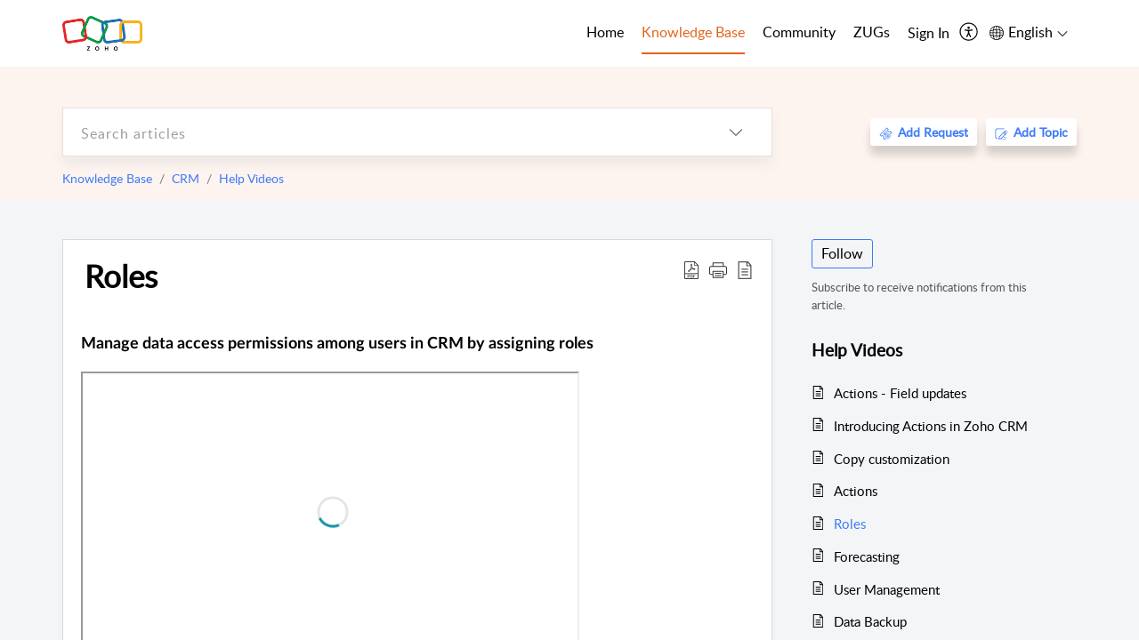

--- FILE ---
content_type: text/html;charset=UTF-8
request_url: https://help.zoho.com/portal/en/kb/crm/help-videos/articles/roles-26-4-2020
body_size: 33964
content:

<!DOCTYPE html>
<html id="portal_html" lang=en><head>                  
<meta http-equiv="X-UA-Compatible" content="IE=edge" /><meta name="viewport" content="width=device-width, initial-scale=1" /><meta http-equiv="Cache-Control" content="no-cache, no-store, must-revalidate" /><meta http-equiv="Pragma" content="no-cache" />
<meta name="google-site-verification" content="of_whMql7kmGC82RdAedjB8rckgLI5tS9f1MUhJBM4w"/>
<title>Roles</title>
 
<meta  name="description" content="Manage data access permissions among users in CRM by assigning roles Help guide Managing Roles"/>
<meta  name="keywords" content="Roles | Zoho Corporation | Help Videos | CRM"/>
<meta  name="twitter:card" content="summary"/>
 
<link rel="canonical" href="https://help.zoho.com/portal/en/kb/crm/help-videos/articles/roles-26-4-2020"/> 
<meta property="og:title" content="Roles" />
<meta property="og:site_name" content="Zoho Corporation" />
<meta property="og:description" content="Manage data access permissions among users in CRM by assigning roles Help guide Managing Roles" />
<meta property="og:type" content="article" />
<meta property="og:locale" content="en" />
<meta property="og:url" content="https://help.zoho.com/portal/en/kb/crm/help-videos/articles/roles-26-4-2020" />
<meta property="og:image" content="https://desk.zoho.in/portal/api/kbCategory/205219000000010047/logo/6943819000000658798?orgId=60041003425" />
 
<link  rel="alternate" hreflang="en" href="https://help.zoho.com/portal/en/kb/crm/help-videos/articles/roles-26-4-2020"/>
<link  rel="alternate" hreflang="x-default" href="https://help.zoho.com/portal/en/kb/crm/help-videos/articles/roles-26-4-2020"/>
 
<link rel="preconnect" href="//static.zohocdn.com"><script nonce="f6a59dfbb4d8732175401f85cb5c4c1d">var PortalInfo = JSON.parse("{\x22csp\x22:{\x22scriptSrcNonce\x22:\x22f6a59dfbb4d8732175401f85cb5c4c1d\x22},\x22agentsLoginPageURL\x22:\x22https:\/\/accounts.zoho.in\/login?servicename=ZohoSupport\x26serviceurl=%2Fsupport%2Fzohocorp\x22,\x22isJWTEnabled\x22:false,\x22endUsersLoginPageURL\x22:\x22https:\/\/help.zoho.com\/accounts\/p\/50026469102\/clientidprequest?servicename=ZohoSupport\x26service_language=en\x26provider=ZOHO\x22,\x22profileStatus\x22:null,\x22i18NLangFile\x22:\x22en_US\x22,\x22isHCDomainForInlineImageEnabled\x22:false,\x22isNewCaptchaEnabled\x22:true,\x22nimbusEditorUrl\x22:\x22static.zohocdn.com\/zoho\-desk\-editor\x22,\x22isSEOClientRenderingEnabled\x22:false,\x22isEmbedChatButtonEnabled\x22:false,\x22agentSigninIframeURL\x22:\x22https:\/\/desk.zoho.in\/support\/zohocorp\/ShowHomePage.do\x22,\x22isTicketExportEnabled\x22:true,\x22isRemoteAuthEnabled\x22:false,\x22isAttachmentFileTypeRestrictionEnabled\x22:true,\x22isTicketsViewCountEnabled\x22:false,\x22isCDNCustomScriptEnabled\x22:false,\x22helpCenterInfo\x22:{\x22tabs\x22:[{\x22isDefault\x22:true,\x22displayName\x22:\x22Home\x22,\x22name\x22:\x22Home\x22,\x22isVisible\x22:true},{\x22isDefault\x22:false,\x22displayName\x22:\x22MyRequests\x22,\x22name\x22:\x22Cases\x22,\x22isVisible\x22:true},{\x22isDefault\x22:false,\x22displayName\x22:\x22HelpCenter\x22,\x22name\x22:\x22Solutions\x22,\x22isVisible\x22:true},{\x22isDefault\x22:false,\x22displayName\x22:\x22Community\x22,\x22name\x22:\x22Community\x22,\x22isVisible\x22:true},{\x22isDefault\x22:false,\x22displayName\x22:\x22SubmitRequest\x22,\x22name\x22:\x22SubmitRequest\x22,\x22isVisible\x22:false}],\x22logoLinkBackUrl\x22:\x22https:\/\/www.zoho.com\x22,\x22departmentIds\x22:[\x22205219000001493619\x22,\x22205219000092984568\x22,\x22205219004138953374\x22,\x22205219016242315008\x22,\x22205219012875719384\x22,\x22205219000211710606\x22,\x22205219009848365935\x22,\x22205219017724595428\x22,\x22205219004124124338\x22,\x22205219002110156708\x22,\x22205219003066711481\x22,\x22205219000999660531\x22,\x22205219004177651815\x22,\x22205219015989663348\x22,\x22205219000000010344\x22,\x22205219000693737426\x22,\x22205219002744972693\x22,\x22205219003413654516\x22,\x22205219021694852375\x22,\x22205219001094199094\x22,\x22205219022031436549\x22,\x22205219031291720978\x22,\x22205219000000082555\x22,\x22205219000000099140\x22,\x22205219001051622070\x22,\x22205219016217707183\x22,\x22205219014127889241\x22,\x22205219000005370384\x22,\x22205219020723811591\x22,\x22205219000890916906\x22,\x22205219000000071759\x22,\x22205219001665631770\x22,\x22205219000611489012\x22,\x22205219004084583152\x22,\x22205219004139491734\x22,\x22205219000008934346\x22,\x22205219000102757681\x22,\x22205219021695520035\x22,\x22205219014702748923\x22,\x22205219000900716710\x22,\x22205219010302871621\x22,\x22205219000000650549\x22,\x22205219000698532290\x22,\x22205219004169712057\x22,\x22205219001435540402\x22,\x22205219030640517747\x22,\x22205219031317112519\x22,\x22205219014112936009\x22,\x22205219016830746185\x22,\x22205219031022191144\x22,\x22205219000294624675\x22,\x22205219002306741171\x22,\x22205219021108768586\x22,\x22205219000000010045\x22,\x22205219002609618095\x22,\x22205219000970440474\x22,\x22205219003883218563\x22,\x22205219000306163320\x22,\x22205219001069726452\x22,\x22205219016064795311\x22,\x22205219000643602085\x22,\x22205219000000097799\x22,\x22205219011498538156\x22,\x22205219023806454031\x22,\x22205219000294199695\x22,\x22205219000219647867\x22,\x22205219003541464840\x22,\x22205219000000217877\x22,\x22205219004139451090\x22,\x22205219000001797491\x22,\x22205219000000202776\x22,\x22205219028983071890\x22,\x22205219000003846998\x22,\x22205219000389081705\x22,\x22205219016227684436\x22,\x22205219014808340467\x22,\x22205219016240304405\x22,\x22205219000000336865\x22,\x22205219011937439351\x22,\x22205219018069524721\x22,\x22205219007632303313\x22,\x22205219007907861321\x22,\x22205219013432410369\x22,\x22205219029051373327\x22,\x22205219011937635452\x22,\x22205219002891453008\x22,\x22205219011760973306\x22,\x22205219000000071415\x22,\x22205219025905089006\x22,\x22205219000217491397\x22,\x22205219000552849607\x22,\x22205219031456373448\x22,\x22205219005700036414\x22,\x22205219008914880607\x22,\x22205219001887169912\x22,\x22205219000051660526\x22,\x22205219002890416045\x22,\x22205219004141183266\x22,\x22205219012328772321\x22,\x22205219013264162342\x22,\x22205219000015638010\x22,\x22205219000048647143\x22,\x22205219000041395273\x22,\x22205219000738270915\x22,\x22205219000208717182\x22,\x22205219000643524971\x22,\x22205219007946078502\x22,\x22205219000000608972\x22,\x22205219008608293042\x22,\x22205219014086503225\x22,\x22205219000055731329\x22,\x22205219000001379272\x22,\x22205219003246455379\x22,\x22205219007152777603\x22,\x22205219011557066746\x22,\x22205219015778043748\x22,\x22205219000009187641\x22,\x22205219000004192224\x22,\x22205219001654872133\x22,\x22205219000092993334\x22,\x22205219000417287307\x22,\x22205219001809036147\x22,\x22205219003148591428\x22,\x22205219000207315480\x22,\x22205219000280085575\x22,\x22205219013091371495\x22,\x22205219012043224424\x22,\x22205219007065705943\x22,\x22205219002430586514\x22,\x22205219020163736474\x22,\x22205219025905164962\x22,\x22205219009617493238\x22,\x22205219000215942823\x22,\x22205219001524291748\x22,\x22205219005403969762\x22,\x22205219013497583373\x22,\x22205219022403212249\x22,\x22205219003548549646\x22,\x22205219013997519581\x22,\x22205219000015257787\x22,\x22205219000610456868\x22,\x22205219001227104742\x22,\x22205219000409703476\x22,\x22205219000293806093\x22,\x22205219000328144153\x22,\x22205219000892269801\x22,\x22205219002896667745\x22,\x22205219031801316636\x22,\x22205219000482354003\x22,\x22205219029154226000\x22,\x22205219018406492406\x22,\x22205219000000127644\x22,\x22205219000496702579\x22,\x22205219000609360326\x22,\x22205219001558193077\x22],\x22locale\x22:\x22en\x22,\x22isOIDCEnabled\x22:false,\x22orgId\x22:\x2260041003425\x22,\x22CustomizationDetails\x22:{\x22footerHtml\x22:\x22\/portal\/hccustomize\/edbsn3857479fd7bb83e29368ff05a18603196821279b7603b1b9f1bce549d30976237741a66514acccbeddafc8bdb4f9b2e2\/footer.html\x22,\x22headerHtml\x22:\x22\/portal\/hccustomize\/edbsn3857479fd7bb83e29368ff05a18603196821279b7603b1b9f1bce549d30976237741a66514acccbeddafc8bdb4f9b2e2\/header.html\x22,\x22css\x22:\x22\/portal\/hccustomize\/edbsn3857479fd7bb83e29368ff05a18603196821279b7603b1b9f1bce549d30976237741a66514acccbeddafc8bdb4f9b2e2\/stylesheet.css\x22,\x22customThemeId\x22:\x22205219031360614917\x22,\x22color\x22:{\x22menuBar\x22:{\x22border\x22:{\x22hex\x22:\x22#e46317\x22,\x22opacity\x22:null},\x22normalMenu\x22:{\x22hex\x22:\x22#000\x22,\x22opacity\x22:null},\x22selectedMenu\x22:{\x22hex\x22:\x22#e46317\x22,\x22opacity\x22:null},\x22hoverMenuText\x22:null,\x22selectedMenuText\x22:null,\x22hoverMenu\x22:{\x22hex\x22:\x22#e46317\x22,\x22opacity\x22:null},\x22normalMenuText\x22:null},\x22buttons\x22:{\x22secondary\x22:{\x22hex\x22:\x22#3b88d4\x22,\x22opacity\x22:null},\x22primaryText\x22:{\x22hex\x22:\x22#ffffff\x22,\x22opacity\x22:null},\x22primary\x22:{\x22hex\x22:\x22#f0483e\x22,\x22opacity\x22:null},\x22secondaryText\x22:{\x22hex\x22:\x22#fff\x22,\x22opacity\x22:null}},\x22tab\x22:null,\x22footer\x22:{\x22background\x22:{\x22hex\x22:\x22#ffffff\x22,\x22opacity\x22:null},\x22link\x22:{\x22hex\x22:\x22#afafaf\x22,\x22opacity\x22:null},\x22text\x22:{\x22hex\x22:\x22#afafaf\x22,\x22opacity\x22:null},\x22linkHover\x22:{\x22hex\x22:\x22#3e7af7\x22,\x22opacity\x22:null}},\x22breadCrumb\x22:{\x22background\x22:null,\x22text\x22:{\x22hex\x22:\x22#ffffff\x22,\x22opacity\x22:null},\x22hoverText\x22:{\x22hex\x22:\x22#cccccc\x22,\x22opacity\x22:null}},\x22link\x22:{\x22normalText\x22:{\x22hex\x22:\x22#000000\x22,\x22opacity\x22:null},\x22selectedText\x22:{\x22hex\x22:\x22#3e7af7\x22,\x22opacity\x22:null},\x22primaryText\x22:null,\x22primaryHoverText\x22:null,\x22primarySelectedText\x22:null,\x22hoverText\x22:{\x22hex\x22:\x22#3e7af7\x22,\x22opacity\x22:null},\x22secondaryText\x22:null,\x22secondaryHoverText\x22:null},\x22header\x22:{\x22background\x22:{\x22image\x22:{\x22fileName\x22:\x22Zoho\-helpcenter\-banner.jpg\x22,\x22imageURL\x22:\x22https:\/\/desk.zoho.in\/portal\/api\/customThemes\/205219031360614917\/images\/6943819000000090366?portalId=edbsn3857479fd7bb83e29368ff05a1860319f4481b7f04184d0e9b6e93712995a590\x22,\x22imageDataURI\x22:null,\x22id\x22:\x226943819000000090366\x22},\x22color\x22:{\x22hex\x22:\x22#3e7af7\x22,\x22opacity\x22:null},\x22endColor\x22:null,\x22enabled\x22:[\x22image\x22],\x22startColor\x22:null},\x22backgroundImage\x22:null,\x22text\x22:{\x22hex\x22:\x22#ffffff\x22,\x22opacity\x22:null},\x22backgroundEnd\x22:null,\x22textHover\x22:null,\x22backgroundStart\x22:null},\x22body\x22:{\x22middleContainer\x22:null,\x22background\x22:{\x22hex\x22:\x22#f3f5f7\x22,\x22opacity\x22:null}}},\x22themeVersionID\x22:\x22v1176907271786\x22,\x22name\x22:\x22Classic\x22,\x22font\x22:null},\x22isMultiLayoutEnabled\x22:true,\x22isZohoOneEnabled\x22:false,\x22portalName\x22:\x22zohocorp\x22,\x22baseDomain\x22:\x22https:\/\/desk.zoho.in\x22,\x22portalId\x22:\x22edbsn3857479fd7bb83e29368ff05a1860319f4481b7f04184d0e9b6e93712995a590\x22,\x22KB\x22:{\x22comments\x22:{\x22uuid\x22:\x2204bd5201\-54d3\-4dc4\-9313\-6b035cbef660\x22}},\x22id\x22:\x22205219000728802001\x22,\x22isSMSAuthEnabled\x22:false,\x22preferences\x22:{\x22isKBWatchListEnabled\x22:true,\x22isAccountTicketViewable\x22:true,\x22isArticleUpdatedTimeVisible\x22:true,\x22isMultiLayoutGridViewEnabled\x22:true,\x22articleFeedbackFormOnDislike\x22:\x22show\x22,\x22isSEONoIndexNoFollowSetAcrossAllPages\x22:false,\x22isSignUpFormCustomized\x22:false,\x22tocPosition\x22:\x22side\x22,\x22showFeedbackFormOnDislike\x22:true,\x22isTicketViewsEnabled\x22:true,\x22isCustomStatusFilterEnabled\x22:false,\x22isArticleAuthorInfoVisible\x22:true,\x22isSelfSignUp\x22:false,\x22isImageWaitEnabled\x22:true,\x22isKBEndUsersCommentEnabled\x22:true,\x22isCommunityEnabled\x22:true,\x22isKBModerationEnabled\x22:true,\x22isTocEnabled\x22:true,\x22isClientDebuggingEnabled\x22:false,\x22isPayloadEncryptionEnabled\x22:false,\x22guestUserAccessRestriction\x22:{\x22submitTicket\x22:false},\x22signupFormLayout\x22:\x22STATIC_FORM\x22,\x22isUserDeletionEnabled\x22:true,\x22isSEOSetAcrossAllPages\x22:true,\x22isHelpCenterPublic\x22:true,\x22searchScope\x22:\x22category\x22,\x22isKBCommentAttachmentsEnabled\x22:true,\x22isCommunityAtMentionEnabled\x22:true,\x22imageWaitingTime\x22:\x221000\x22,\x22isMultilingualEnabled\x22:true,\x22communityLandingPage\x22:\x22allcategory\x22,\x22isKBEnabled\x22:true,\x22isSecondaryContactsEnabled\x22:true,\x22isKBCommentsRecycleBinEnabled\x22:true,\x22isOnHoldEnabled\x22:true,\x22isContactAccountMultiMappingEnabled\x22:false,\x22isOTPBasedAuthenticationEnabled\x22:false,\x22isGamificationEnabled\x22:true,\x22isTagsEnabled\x22:true},\x22activeLocales\x22:[{\x22i18nLocaleName\x22:\x22العربية\x22,\x22name\x22:\x22Zoho Corporation\x22,\x22locale\x22:\x22ar\x22,\x22type\x22:\x22OTHER\x22,\x22status\x22:\x22ACCESIBLE_IN_HELPCENTER\x22},{\x22i18nLocaleName\x22:\x22中文(简体)\x22,\x22name\x22:\x22Zoho Corporation\x22,\x22locale\x22:\x22zh\x22,\x22type\x22:\x22OTHER\x22,\x22status\x22:\x22ACCESIBLE_IN_HELPCENTER\x22},{\x22i18nLocaleName\x22:\x22Nederlands\x22,\x22name\x22:\x22Zoho Corporation\x22,\x22locale\x22:\x22nl\x22,\x22type\x22:\x22OTHER\x22,\x22status\x22:\x22ACCESIBLE_IN_HELPCENTER\x22},{\x22i18nLocaleName\x22:\x22English\x22,\x22name\x22:\x22Zoho Corporation\x22,\x22locale\x22:\x22en\x22,\x22type\x22:\x22DEFAULT\x22,\x22status\x22:\x22ACCESIBLE_IN_HELPCENTER\x22},{\x22i18nLocaleName\x22:\x22English (United Kingdom)\x22,\x22name\x22:\x22Zoho Corporation\x22,\x22locale\x22:\x22en\-gb\x22,\x22type\x22:\x22OTHER\x22,\x22status\x22:\x22ACCESIBLE_IN_HELPCENTER\x22},{\x22i18nLocaleName\x22:\x22Français (France)\x22,\x22name\x22:\x22Zoho Corporation\x22,\x22locale\x22:\x22fr\x22,\x22type\x22:\x22OTHER\x22,\x22status\x22:\x22ACCESIBLE_IN_HELPCENTER\x22},{\x22i18nLocaleName\x22:\x22Deutsch\x22,\x22name\x22:\x22Zoho Corporation\x22,\x22locale\x22:\x22de\x22,\x22type\x22:\x22OTHER\x22,\x22status\x22:\x22ACCESIBLE_IN_HELPCENTER\x22},{\x22i18nLocaleName\x22:\x22हिन्दी\x22,\x22name\x22:\x22Zoho Corporation\x22,\x22locale\x22:\x22hi\x22,\x22type\x22:\x22OTHER\x22,\x22status\x22:\x22ACCESIBLE_IN_HELPCENTER\x22},{\x22i18nLocaleName\x22:\x22Bahasa Indonesia\x22,\x22name\x22:\x22Zoho Corporation\x22,\x22locale\x22:\x22id\x22,\x22type\x22:\x22OTHER\x22,\x22status\x22:\x22ACCESIBLE_IN_HELPCENTER\x22},{\x22i18nLocaleName\x22:\x22日本語\x22,\x22name\x22:\x22Zoho Corporation\x22,\x22locale\x22:\x22ja\x22,\x22type\x22:\x22OTHER\x22,\x22status\x22:\x22ACCESIBLE_IN_HELPCENTER\x22},{\x22i18nLocaleName\x22:\x22Português\x22,\x22name\x22:\x22Zoho Corporation\x22,\x22locale\x22:\x22pt\x22,\x22type\x22:\x22OTHER\x22,\x22status\x22:\x22ACCESIBLE_IN_HELPCENTER\x22},{\x22i18nLocaleName\x22:\x22Español (España)\x22,\x22name\x22:\x22Zoho Corporation\x22,\x22locale\x22:\x22es\x22,\x22type\x22:\x22OTHER\x22,\x22status\x22:\x22ACCESIBLE_IN_HELPCENTER\x22},{\x22i18nLocaleName\x22:\x22Tiếng Việt\x22,\x22name\x22:\x22Zoho Corporation\x22,\x22locale\x22:\x22vi\x22,\x22type\x22:\x22OTHER\x22,\x22status\x22:\x22ACCESIBLE_IN_HELPCENTER\x22}],\x22url\x22:\x22https:\/\/help.zoho.com\/portal\/\x22,\x22logoUrl\x22:\x22https:\/\/help.zoho.com\/portal\/api\/publicImages\/205219028040263104?portalId=edbsn3857479fd7bb83e29368ff05a1860319f4481b7f04184d0e9b6e93712995a590\x22,\x22accountId\x22:\x2250026469102\x22,\x22locales\x22:[{\x22localeCode\x22:\x22ar\x22,\x22name\x22:\x22Arabic (Egypt)\x22},{\x22localeCode\x22:\x22zh\x22,\x22name\x22:\x22Chinese (China)\x22},{\x22localeCode\x22:\x22nl\x22,\x22name\x22:\x22Dutch (Netherlands)\x22},{\x22localeCode\x22:\x22en\x22,\x22name\x22:\x22English (United States)\x22},{\x22localeCode\x22:\x22en\-gb\x22,\x22name\x22:\x22English (United Kingdom)\x22},{\x22localeCode\x22:\x22fr\x22,\x22name\x22:\x22French (France)\x22},{\x22localeCode\x22:\x22de\x22,\x22name\x22:\x22German (Germany)\x22},{\x22localeCode\x22:\x22hi\x22,\x22name\x22:\x22Hindi (India)\x22},{\x22localeCode\x22:\x22id\x22,\x22name\x22:\x22Indonesian (Indonesia)\x22},{\x22localeCode\x22:\x22ja\x22,\x22name\x22:\x22Japanese (Japan)\x22},{\x22localeCode\x22:\x22pt\x22,\x22name\x22:\x22Portuguese (Portugal)\x22},{\x22localeCode\x22:\x22es\x22,\x22name\x22:\x22Spanish (Spain)\x22},{\x22localeCode\x22:\x22vi\x22,\x22name\x22:\x22Vietnamese (Vietnam)\x22}],\x22isDefault\x22:true,\x22name\x22:\x22Zoho Corporation\x22,\x22favIconUrl\x22:\x22https:\/\/help.zoho.com\/portal\/api\/publicImages\/205219028040263166?portalId=edbsn3857479fd7bb83e29368ff05a1860319f4481b7f04184d0e9b6e93712995a590\x22,\x22primaryLocale\x22:\x22en\x22},\x22hcUsersSignInIframeURL\x22:\x22https:\/\/accounts.zohoportal.in\/accounts\/signin?_sh=false\x26client_portal=true\x26servicename=ZohoSupport\x22,\x22showAgentLoginInHC\x22:false,\x22zAppsFrameUrl\x22:\x22{{uuId}}.zappsusercontent.in\x22,\x22isCPSamlEnabled\x22:false,\x22zuid\x22:\x22\x22,\x22customScript\x22:null,\x22iamDomainOfHC\x22:\x22https:\/\/accounts.zohoportal.in\x22,\x22gtmId\x22:null,\x22attachmentControl\x22:{\x22type\x22:\x22FULL_PERMISSION\x22},\x22cssforMobileOTP\x22:\x22\/portal\/css\/hc_new_signin.css\x22,\x22csrf_token\x22:\x2246d76a9f\-ec79\-4fed\-bb32\-c97b222619a7\x22,\x22nimbusThemeUrl\x22:\x22static.zohocdn.com\/helpcenter\/classic\x22,\x22sandboxDomain\x22:\x22deskportal.zoho.in\x22,\x22isTicketIdRedirectionEnabled\x22:true,\x22hcUsersSignUpRegisterScriptURL\x22:\x22\x22,\x22isSigninUsingZohoEnabled\x22:true,\x22pageSenseTrackingScript\x22:null,\x22isBotRequest\x22:true,\x22isGoalAnalyticsEnabled\x22:false,\x22moduleInfoMap\x22:{\x22Products\x22:{\x22changed_module_sanitized\x22:\x22products\x22,\x22changed_i18n_module\x22:\x22Products\x22,\x22changed_module\x22:\x22Products\x22,\x22changed_module_apikey\x22:\x22products\x22,\x22changed_i18n_plural_module\x22:\x22Products\x22,\x22changed_sing_module\x22:\x22Product\x22,\x22changed_plural_module\x22:\x22Products\x22,\x22changed_i18n_sing_module\x22:\x22Product\x22},\x22Solutions\x22:{\x22changed_module_sanitized\x22:\x22knowledge\-base\x22,\x22changed_i18n_module\x22:\x22Knowledge Base\x22,\x22changed_module\x22:\x22Knowledge Base\x22,\x22changed_module_apikey\x22:\x22kbCategory\x22,\x22changed_i18n_plural_module\x22:\x22Articles\x22,\x22changed_sing_module\x22:\x22Article\x22,\x22changed_plural_module\x22:\x22Articles\x22,\x22changed_i18n_sing_module\x22:\x22Article\x22},\x22Contacts\x22:{\x22changed_module_sanitized\x22:\x22contacts\x22,\x22changed_i18n_module\x22:\x22Contacts\x22,\x22changed_module\x22:\x22Contacts\x22,\x22changed_module_apikey\x22:\x22contacts\x22,\x22changed_i18n_plural_module\x22:\x22Contacts\x22,\x22changed_sing_module\x22:\x22Contact\x22,\x22changed_plural_module\x22:\x22Contacts\x22,\x22changed_i18n_sing_module\x22:\x22Contact\x22},\x22Customers\x22:{\x22changed_module_sanitized\x22:\x22customers\x22,\x22changed_i18n_module\x22:\x22Customers\x22,\x22changed_module\x22:\x22Customers\x22,\x22changed_module_apikey\x22:\x22customers\x22,\x22changed_i18n_plural_module\x22:\x22Customers\x22,\x22changed_sing_module\x22:\x22Customer\x22,\x22changed_plural_module\x22:\x22Customers\x22,\x22changed_i18n_sing_module\x22:\x22Customer\x22},\x22Cases\x22:{\x22changed_module_sanitized\x22:\x22requests\x22,\x22changed_i18n_module\x22:\x22Requests\x22,\x22changed_module\x22:\x22Requests\x22,\x22changed_module_apikey\x22:\x22tickets\x22,\x22changed_i18n_plural_module\x22:\x22Requests\x22,\x22changed_sing_module\x22:\x22Request\x22,\x22changed_plural_module\x22:\x22Requests\x22,\x22changed_i18n_sing_module\x22:\x22Request\x22},\x22Accounts\x22:{\x22changed_module_sanitized\x22:\x22accounts\x22,\x22changed_i18n_module\x22:\x22Accounts\x22,\x22changed_module\x22:\x22Accounts\x22,\x22changed_module_apikey\x22:\x22accounts\x22,\x22changed_i18n_plural_module\x22:\x22Accounts\x22,\x22changed_sing_module\x22:\x22Account\x22,\x22changed_plural_module\x22:\x22Accounts\x22,\x22changed_i18n_sing_module\x22:\x22Account\x22},\x22Community\x22:{\x22changed_module_sanitized\x22:\x22community\x22,\x22changed_i18n_module\x22:\x22Community\x22,\x22changed_module\x22:\x22Community\x22,\x22changed_module_apikey\x22:\x22community\x22,\x22changed_i18n_plural_module\x22:\x22Community\x22,\x22changed_sing_module\x22:\x22Community\x22,\x22changed_plural_module\x22:\x22Community\x22,\x22changed_i18n_sing_module\x22:\x22Community\x22}},\x22helpCentreIamDomain\x22:\x22https:\/\/accounts.zohoportal.in\x22,\x22hcUsersForgotPwdIframeURL\x22:\x22https:\/\/accounts.zohoportal.in\/accounts\/password\/forgot?_sh=false\x26_embed=true\x26client_portal=true\x26servicename=ZohoSupport\x26_hn=true\x22,\x22isNewAPIForKB\x22:true,\x22isCustomerHappinessEnabled\x22:true,\x22editorVersion\x22:\x225.3.9\x22,\x22agentForgotPwdURL\x22:\x22https:\/\/accounts.zoho.in\/password?servicename=ZohoSupport\x26serviceurl=%2Fsupport%2Fzohocorp\x26service_language=en\x22,\x22editorUrl\x22:\x22https:\/\/static.zohocdn.com\/zoho\-desk\-editor\/EV5.3.9\/js\/ZohoDeskEditor.js\x22,\x22serviceName\x22:\x22ZohoSupport\x22,\x22isFolderPermalinkEnabled\x22:true,\x22userId\x22:\x22\x22,\x22accountsUrls\x22:{\x22forgotPasswordIframeUrl\x22:\x22https:\/\/help.zoho.com\/accounts\/p\/50026469102\/password?servicename=ZohoSupport\x22,\x22logoutUrl\x22:\x22https:\/\/help.zoho.com\/accounts\/p\/50026469102\/logout?servicename=ZohoSupport\x22,\x22signInIframeUrl\x22:\x22https:\/\/help.zoho.com\/accounts\/p\/50026469102\/signin?servicename=ZohoSupport\x22,\x22reloginUrl\x22:\x22https:\/\/help.zoho.com\/accounts\/p\/50026469102\/account\/v1\/relogin?servicename=ZohoSupport\x22},\x22defaultDepId\x22:\x22205219000000010045\x22,\x22isFederatedLoginEnabled\x22:false,\x22isFreePlan\x22:false,\x22agentInterfaceIamDomain\x22:\x22https:\/\/accounts.zoho.in\x22}")

function inIframe(){try{return window.self!==window.top}catch(n){return!0}}var loadingInIframe=inIframe()
try{if(loadingInIframe){var parentWindow=window.parent||{},portalPortalInfo=parentWindow.PortalInfo||{},parentHelpcenterInfo=portalPortalInfo.helpCenterInfo||{},parentPortalUrl=parentHelpcenterInfo.url,helpCenterInfo=PortalInfo.helpCenterInfo||{}
if(helpCenterInfo.url==parentPortalUrl){var hcCustomizationTemp=void 0===parentWindow.hcCustomization?!1:parentWindow.hcCustomization
!hcCustomizationTemp&&window.parent.location.reload()}}}catch(e){console.log("Couldn't access parent page")};
var deploymentType = "IN";
var isPortalMarketPlaceEnabled = "false";
var cdnDomain = {
portalJs : "//static.zohocdn.com\/helpcenter\/classic/",
portalCss : "//static.zohocdn.com\/helpcenter\/classic/",
portalImages : "//static.zohocdn.com\/helpcenter\/classic/",
portalFonts : "//static.zohocdn.com\/helpcenter\/classic/"
}
var awsDomain={
portalJs : "//static.zohocdn.com\/helpcenter\/classic/",
portalCss : "//static.zohocdn.com\/helpcenter\/classic/",
portalImages : "//static.zohocdn.com\/helpcenter\/classic/",
portalFonts : "//static.zohocdn.com\/helpcenter\/classic/"
}
PortalInfo [ "nimbusCDNFingerprints" ] = {"header.js":"header.e832cdd77a812db917ae_.js","customScript.js":"customScript.d5a871ba6523b3779511_.js","articleDetail.js":"articleDetail.7d5d896e29e0ac6e331c_.js","articles.js":"articles.999da15b00ccca56d7f9_.js","clonerepo.js":"clonerepo.c3ffb6623bc79276dfc4.js","community.js":"community.e7b74aec90639fae5182_.js","modalwidget.js":"modalwidget.8ee55c92e1de8cb62ffb_.js","editorInit.js":"editorInit.4244bad058bd79231ec9.js","d3.js":"d3.30021d67a0d610173d29.js","react.js":"react.vendor.0a48cd3eb89bbe20219a_.js","widget.js":"widget.a71e355da229d1c4bbc0_.js","mpwidget.js":"mpwidget.304804751e16a0ad52be_.js","article.js":"article.975772e25f323975e6e0_.js","widgets.js":"widgets.a2af2c1fcf7a00de6b90_.js","main.js":"main.7d88c95b90ba60ee589a_.js","topics.js":"topics.81b5b9597807f0ccc6f7_.js","contributors.js":"contributors.d8ad1f17966336ba587b_.js","profile.js":"profile.c5951527b5f01864ecc1_.js","ticket.js":"ticket.ac5fc73c57340098d808_.js","vendor.js":"vendor.72bfdbd689aadd1621a4_.js","mpextensionconfig.js":"mpextensionconfig.7238d8e650525a4bd694_.js","icon.js":"icon.b6a157fa3643a07e91c7_.js","search.js":"search.dc059f1f2bfdc81865af_.js","runtime~main.js":"runtime~main.144861ac96fa8ccca457_.js","runtime~widget.js":"runtime~widget.d3eb412be96a9708bf42_.js","authorizationPage.js":"authorizationPage.b691d2fa5c73d67fc141_.js","module.js":"module.f46f19ed918d1a67725a_.js","articleComment.js":"articleComment.b4ab58bf5731f3d28826_.js","ZohoCharts.min.js":"ZohoCharts.min.89bd345183042d560e39.js","security.min.js":"security.min.96f5b4152fee1f3a3ac2.js","customScriptTn.js":"customScriptTn.3f2b8882088b51cc205f_.js"};
PortalInfo [ "nimbusCDNFingerprintsCSS" ] = {"articleComment.css":"articleComment.b4ab58bf5731f3d28826_.css","community.css":"community.e7b74aec90639fae5182_.css","main.css":"main.7d88c95b90ba60ee589a_.css","zohohckbarticlenotes.css":"zohohckbarticlenotes.8b286cc8a728307ce2d7.css","search.css":"search.dc059f1f2bfdc81865af_.css","modalwidget.css":"modalwidget.8ee55c92e1de8cb62ffb_.css","articles.css":"articles.999da15b00ccca56d7f9_.css","mpwidget.css":"mpwidget.304804751e16a0ad52be_.css","mpextensionconfig.css":"mpextensionconfig.7238d8e650525a4bd694_.css","header.css":"header.e832cdd77a812db917ae_.css","print.css":"print.a2bd8b3813a692be8945.css","module.css":"module.f46f19ed918d1a67725a_.css","widgets.css":"widgets.a2af2c1fcf7a00de6b90_.css","articleDetail.css":"articleDetail.7d5d896e29e0ac6e331c_.css","article.css":"article.975772e25f323975e6e0_.css","authorizationPage.css":"authorizationPage.b691d2fa5c73d67fc141_.css","topics.css":"topics.81b5b9597807f0ccc6f7_.css","showoriginal.css":"showoriginal.90dc7f13f3ad5280cd0b.css","profile.css":"profile.c5951527b5f01864ecc1_.css","ticket.css":"ticket.ac5fc73c57340098d808_.css","kbeditorinner.css":"kbeditorinner.b049dd8bdf7d9fa2196b.css","hc_authentication.css":"hc_authentication.0079561f1ea082012434.css","contributors.css":"contributors.d8ad1f17966336ba587b_.css"} || {};
Object.assign ( PortalInfo [ "nimbusCDNFingerprints" ] || {}, {"header.js":"header.e832cdd77a812db917ae_.js","customScript.js":"customScript.d5a871ba6523b3779511_.js","articleDetail.js":"articleDetail.7d5d896e29e0ac6e331c_.js","articles.js":"articles.999da15b00ccca56d7f9_.js","clonerepo.js":"clonerepo.c3ffb6623bc79276dfc4.js","community.js":"community.e7b74aec90639fae5182_.js","modalwidget.js":"modalwidget.8ee55c92e1de8cb62ffb_.js","editorInit.js":"editorInit.4244bad058bd79231ec9.js","d3.js":"d3.30021d67a0d610173d29.js","react.js":"react.vendor.0a48cd3eb89bbe20219a_.js","widget.js":"widget.a71e355da229d1c4bbc0_.js","mpwidget.js":"mpwidget.304804751e16a0ad52be_.js","article.js":"article.975772e25f323975e6e0_.js","widgets.js":"widgets.a2af2c1fcf7a00de6b90_.js","main.js":"main.7d88c95b90ba60ee589a_.js","topics.js":"topics.81b5b9597807f0ccc6f7_.js","contributors.js":"contributors.d8ad1f17966336ba587b_.js","profile.js":"profile.c5951527b5f01864ecc1_.js","ticket.js":"ticket.ac5fc73c57340098d808_.js","vendor.js":"vendor.72bfdbd689aadd1621a4_.js","mpextensionconfig.js":"mpextensionconfig.7238d8e650525a4bd694_.js","icon.js":"icon.b6a157fa3643a07e91c7_.js","search.js":"search.dc059f1f2bfdc81865af_.js","runtime~main.js":"runtime~main.144861ac96fa8ccca457_.js","runtime~widget.js":"runtime~widget.d3eb412be96a9708bf42_.js","authorizationPage.js":"authorizationPage.b691d2fa5c73d67fc141_.js","module.js":"module.f46f19ed918d1a67725a_.js","articleComment.js":"articleComment.b4ab58bf5731f3d28826_.js","ZohoCharts.min.js":"ZohoCharts.min.89bd345183042d560e39.js","security.min.js":"security.min.96f5b4152fee1f3a3ac2.js","customScriptTn.js":"customScriptTn.3f2b8882088b51cc205f_.js"} );
window.isAWSEnabled = false;
/* 			window.addCDNExpireCookie=function(){if("undefined"==typeof navigator||navigator.onLine){var n=new Date,t=new Date(n);t.setDate(n.getDate()+1),document.cookie="aws_cdn_failed=1;expires="+t.toGMTString()}},
window.isAWSCDNUrl=function(n,t){var i=window.awsDomain[t];return!(!i||-1===n.indexOf(i))},
window.onNotifyError=function(n,t){if(isAWSCDNUrl(n,t)){addCDNExpireCookie();location.reload(!0)}},
window.isAWSCDNFailed=function(){var n=document.cookie.match("aws_cdn_failed=(.*?)(;|$)");return!!n&&"1"===unescape(n[1])},
*/			window.getStaticDomain=function(){var n=cdnDomain;return window.staticDomain?Object.assign?Object.assign({},window.staticDomain,n):Object.keys(n).reduce(function(t,i){return t[i]=n[i],t},window.staticDomain):n},
window.makeRequest=function(n,t){return new Promise(function(i,e){var o=new XMLHttpRequest;o.open(n,t),o.onload=function(){this.status>=200&&this.status<300?i(o.response):e({status:this.status,statusText:o.statusText})},o.send()})},
window.staticDomain=getStaticDomain();

if(!window.Promise){var setTimeoutFunc=setTimeout;function noop(){}function bind(e,n){return function(){e.apply(n,arguments)}}function handle(e,n){for(;3===e._state;)e=e._value;0!==e._state?(e._handled=!0,Promise._immediateFn(function(){var t=1===e._state?n.onFulfilled:n.onRejected;if(null!==t){var o;try{o=t(e._value)}catch(e){return void reject(n.promise,e)}resolve(n.promise,o)}else(1===e._state?resolve:reject)(n.promise,e._value)})):e._deferreds.push(n)}function resolve(e,n){try{if(n===e)throw new TypeError("A promise cannot be resolved with itself.");if(n&&("object"==typeof n||"function"==typeof n)){var t=n.then;if(n instanceof Promise)return e._state=3,e._value=n,void finale(e);if("function"==typeof t)return void doResolve(bind(t,n),e)}e._state=1,e._value=n,finale(e)}catch(n){reject(e,n)}}function reject(e,n){e._state=2,e._value=n,finale(e)}function finale(e){2===e._state&&0===e._deferreds.length&&Promise._immediateFn(function(){e._handled||Promise._unhandledRejectionFn(e._value)});for(var n=0,t=e._deferreds.length;n<t;n++)handle(e,e._deferreds[n]);e._deferreds=null}function Handler(e,n,t){this.onFulfilled="function"==typeof e?e:null,this.onRejected="function"==typeof n?n:null,this.promise=t}function doResolve(e,n){var t=!1;try{e(function(e){t||(t=!0,resolve(n,e))},function(e){t||(t=!0,reject(n,e))})}catch(e){if(t)return;t=!0,reject(n,e)}}window.Promise=function e(n){if(!(this instanceof e))throw new TypeError("Promises must be constructed via new");if("function"!=typeof n)throw new TypeError("not a function");this._state=0,this._handled=!1,this._value=void 0,this._deferreds=[],doResolve(n,this)};var _proto=Promise.prototype;_proto.catch=function(e){return this.then(null,e)},_proto.then=function(e,n){var t=new this.constructor(noop);return handle(this,new Handler(e,n,t)),t},Promise.all=function(e){return new Promise(function(n,t){if(!e||void 0===e.length)throw new TypeError("Promise.all accepts an array");var o=Array.prototype.slice.call(e);if(0===o.length)return n([]);var r=o.length;function i(e,s){try{if(s&&("object"==typeof s||"function"==typeof s)){var c=s.then;if("function"==typeof c)return void c.call(s,function(n){i(e,n)},t)}o[e]=s,0==--r&&n(o)}catch(e){t(e)}}for(var s=0;s<o.length;s++)i(s,o[s])})},Promise.resolve=function(e){return e&&"object"==typeof e&&e.constructor===Promise?e:new Promise(function(n){n(e)})},Promise.reject=function(e){return new Promise(function(n,t){t(e)})},Promise.race=function(e){return new Promise(function(n,t){for(var o=0,r=e.length;o<r;o++)e[o].then(n,t)})},Promise._immediateFn="function"==typeof setImmediate&&function(e){setImmediate(e)}||function(e){setTimeoutFunc(e,0)},Promise._unhandledRejectionFn=function(e){"undefined"!=typeof console&&console&&console.warn("Possible Unhandled Promise Rejection:",e)}}
var headerHtmlPromise, footerHtmlPromise;
var customizationObj= PortalInfo.helpCenterInfo.CustomizationDetails || {};
if(customizationObj.headerHtml){
headerHtmlPromise= makeRequest('GET',customizationObj.headerHtml)//No I18N
}
if(customizationObj.footerHtml){
footerHtmlPromise= makeRequest('GET',customizationObj.footerHtml)//No I18N
}</script><link href="https://help.zoho.com/portal/api/publicImages/205219028040263166?portalId=edbsn3857479fd7bb83e29368ff05a1860319f4481b7f04184d0e9b6e93712995a590" TYPE='IMAGE/X-ICON' REL='SHORTCUT ICON'/>
<link rel="stylesheet" type="text/css" integrity="sha384-u+q4+547hkg5czNEgvd3iCgjzyc30tuKyp/iUCcn22C99+A3ymFJp51DX3dRRboo" crossorigin="anonymous" href="//static.zohocdn.com/helpcenter/classic/css/main.7d88c95b90ba60ee589a_.css"></link>
<style id="customCss"></style>

<link id="customStyleSheet" href="/portal/hccustomize/edbsn3857479fd7bb83e29368ff05a18603196821279b7603b1b9f1bce549d30976237741a66514acccbeddafc8bdb4f9b2e2/stylesheet.css" rel="stylesheet" type="text/css" />
<script type="text/javascript" nonce="f6a59dfbb4d8732175401f85cb5c4c1d" integrity="sha384-Q7/Yr/2TO46oYNB3uQ4uE/TYh2fMoAH/aGCKNIqIGCptCr54FIJ0rBi1MCk83Ozp" crossorigin="anonymous"  src="//static.zohocdn.com/helpcenter/classic/js/react.vendor.0a48cd3eb89bbe20219a_.js"></script>
<script type="text/javascript" nonce="f6a59dfbb4d8732175401f85cb5c4c1d" integrity="sha384-xdVuD/SSHyC04EfOfHUTp93zV5EyKRx0aZ7VdkwwDod8veD+NUEP2Z2q/uDq6bIB" crossorigin="anonymous" src="//static.zohocdn.com/helpcenter/classic/js/vendor.72bfdbd689aadd1621a4_.js"></script>
<script type="text/javascript" nonce="f6a59dfbb4d8732175401f85cb5c4c1d" integrity="sha384-sSvsqt619NpzszZDoUlFbovvQ7+wDqHfVSmRcpZoUIBwjSaoCx0ERKP/smkp5BjN" crossorigin="anonymous" src="//static.zohocdn.com/helpcenter/classic/js/main.7d88c95b90ba60ee589a_.js"></script>
<script type="text/javascript" nonce="f6a59dfbb4d8732175401f85cb5c4c1d" integrity="sha384-MFXrFmpEuyEEkcmJHmk5f6rewulJZaYcCdWc+Ss+zcTqaHELaAZtuaL3Esh0HXmd" crossorigin="anonymous" src="//static.zohocdn.com/helpcenter/classic/js/runtime~main.144861ac96fa8ccca457_.js"></script>
<script type="text/javascript" nonce="f6a59dfbb4d8732175401f85cb5c4c1d" integrity="sha384-MnN1dnevxa9vGxqt1VeJvVNS9eaxKaZgGDXmcsiI2tF8dkojvnS5eSOKRbsEbt+m" crossorigin="anonymous" src="//static.zohocdn.com/helpcenter/classic/i18n/en_US.f5670bb1c31d4427c65c.js"></script></head><body class="body"><div id="container"/>
<h1>Roles</h1>

<div id="seoBodyContent"><div><div><h1>Roles</h1></div>
<div><span><div><p><b style="font-size: 18px">Manage data access permissions among users in CRM by assigning roles </b> <br /></p><div><iframe sandbox="allow-scripts allow-forms allow-same-origin allow-presentation allow-popups allow-downloads allow-popups-to-escape-sandbox" allowfullscreen="" src="https://workdrive.zohoexternal.com/embed/600234656bd06fdae40bf9cbcea5615a9feb5" height="315" width="560"></iframe><br /></div></div><div><b style="font-size: 18px">Help guide </b> <br /></div><ol><li style="list-style-type: disc"><a target="_blank" href="https://help.zoho.com/portal/en/kb/crm/users-and-control/role-management/articles/role-management-introduction" rel="noopener noreferrer">Managing Roles</a></li></ol></span><div>
</div>
<ul></ul>
<div><div><span><div class="creator_reources" style="display: none">
    <a target="_blank" href="https://creator.zoho.com/?utm_source=help&amp;utm_medium=organic&amp;utm_campaign=KB" rel="noopener noreferrer">
        <img style="max-width: 100%" src="https://desk.zoho.com/galleryDocuments/edbsnf5f1a27cb387db756894b299cff6c02bbe3f8132b8a90495620a5a6f8ea5e5947bf3352d84be153b31855598d3792506?inline=true"></a>
    <br />
</div></span><div>
</div>
<ul></ul>
<div><div><span><div class="show_contarea_widget writer_contarea_widget">
    <div class="show_logo">
        <img style="max-width: 100%; width: 80px" src="https://www.zohowebstatic.com/sites/zweb/images/productlogos/writer.svg" height="30">
        <br />
    </div>
    <div class="widget_desc_div">
        <p class="Widget_hd" style="color: rgb(0, 0, 0)">
            Create. Review. Publish.
            <br />
        </p>
        <p class="widget_des" style="font-size: 15px; padding-top: 5px">
            Write, edit, collaborate on, and publish documents to different content management platforms.
            <br />
        </p>
        <p class="widget_btn" style="background: rgb(65, 144, 242)">
            <a href="https://zoho.com/writer/signup.html?src=helpdesk" target="_blank" style="font-size: 14px; padding: 9px 20px" rel="noopener noreferrer">
                Get Started Now
            </a>
            <br />
        </p>
    </div>
    <div class="widget_banner" style="width: 50%; margin: -10px -30px -25px 0">
        <img style="max-width: 100%" src="https://zdblogs.zohocorp.com/writer/journals/sites/writer/journals/files/writer-kb-page-widget-documents.png">
        <br />
    </div>
</div></span><div>
</div>
<ul></ul>
<div><div><span><div style="margin-top: 30px" class="workdrvie_btm_bnr"><h2>Access your files securely from anywhere</h2><div class="store_links"><div>
            <a target="_blank" href="https://www.zoho.com/workdrive/truesync.html?utm_source=community&amp;utm_medium=banner&amp;utm_campaign=promo" rel="noopener noreferrer">
                <img style="max-width: 100%" src="https://desk.zoho.com/galleryDocuments/edbsnc982de22f7ca8cea3ed83b3d473913bce3fa4ff6bc6d4ac2f823c551046ebd6058ab13e059d12636581747a3d5f56ed0?inline=true" title="Zoho Workdrvie Desktop App" alt="Zoho Workdrvie Desktop App"/>
            </a>
        </div><div>
            <a target="_blank" href="https://apps.apple.com/us/app/zoho-workdrive/id1408591221" rel="noopener noreferrer">
                <img style="max-width: 100%" src="https://desk.zoho.com/galleryDocuments/edbsn3a964a10bf2b8a6284b4cdf649a7674e112cf06e24ca93919c8cd7dcfc2fae671b7a520d5433a82b0e007279190ac3b2?inline=true" title="Zoho Workdrvie iOS App" alt="Zoho Workdrvie iOS App"/>
            </a>
        </div><div>
            <a target="_blank" href="https://play.google.com/store/apps/details?id=com.zoho.work.drive&amp;pli=1" rel="noopener noreferrer">
                <img style="max-width: 100%" src="https://desk.zoho.com/galleryDocuments/edbsn55bb016577507a28b18e6eb08af46935326f9f9682dbac93600aa0a27dc4972a4a851fa836d8adc3d6310e73a6d12119?inline=true" title="Zoho Workdrvie Android App" alt="Zoho Workdrvie Android App"/>
            </a>
        </div></div><div class="bnr_ftr_sec"><div>
            <a target="_blank" href="https://www.zoho.com/workdrive/" rel="noopener noreferrer">
                <img style="max-width: 100%" src="https://desk.zoho.com/galleryDocuments/edbsn3997d8de96946aa2b368ad434f0409a0aa2f02e9debcbe58c8ff661a6c7879b7179e3509c53c08ed1eda3cac4e104261?inline=true"/>
            </a>
        </div><div>
            <a target="_blank" href="https://www.zoho.com/workdrive/whats-new.html" rel="noopener noreferrer">
                <img style="max-width: 100%" src="https://desk.zoho.com/galleryDocuments/edbsnc49c502dcb6a73d5d4dfc586c1251aa0d49768b69b2d7d3679825a8c1f8d6513761b8a7860a2972fd37764d7dd1c6385?inline=true"/>
            </a>
            <br/>
        </div></div></div></span><div>
</div>
<ul></ul>
<div><div><span><div id="res-training" class="reso-cont"><div class="reso-txt-sec"><h3>Zoho CRM Training Programs<br /></h3><p>Learn how to use the best tools for sales force automation and better customer engagement from Zoho&#39;s implementation specialists.<br /></p><div><a rel="noopener noreferrer" target="_blank" class="train-con-btn" href="https://www.zoho.com/crm/customer-success/">REGISTER NOW</a><br /></div></div><div class="resc-inner"><img style="max-width: 100%" alt="Zoho CRM Training" src="https://desk.zoho.com/DocsDisplay?zgId=4241905&amp;mode=inline&amp;blockId=1xsqc2d5c6878fba64969be30090732991f34" /><br /></div></div></span><div>
</div>
<ul></ul>
<div><div><span><div class="zdeskwidget-workplace">
		<div class="zdeskwidget-logo"><img style="max-width: 100%" src="https://desk.zoho.com/galleryDocuments/edbsne7dc3555ae3934628004b48e6bdd5cc1e998e16bdc9371cf78af7a6728f9d79b0e01f010012efc1497a17a97f986cb54?inline=true" /></div>
		<div class="zdeskwidget-info">	
			<div class="zdeskwidget__heading">Redefine the way you work</div>
			<div class="zdeskwidget__desc">with Zoho Workplace</div>
			<div class="zdeskwidget__btn"><a rel="noopener noreferrer" href="https://www.zoho.com/in/workplace/?src=zdwp" target="_blank">Start your free trial</a></div>
		</div>
		<div class="zdeskwidget-image"><img style="max-width: 100%" src="https://desk.zoho.com/galleryDocuments/edbsn957b10f7a1488e2577b7703e97595fba78e3038ae03cb7e292056bbbfdfc46b07151d79d80484d4855a0625ef8c37b15?inline=true" /><br /></div>
	</div></span><div>
</div>
<ul></ul>
<div><div><span><div class="reso-cont">
   <div class="reso-txt-sec">
      <h3>
         Zoho DataPrep Personalized Demo
         
      <br /></h3>
      <p>
         If you&#39;d like a personalized walk-through of our data preparation tool, please request a demo and we&#39;ll be happy to show you how to get the best out of Zoho DataPrep.
         
      <br /></p>
      <div>
         <a rel="noopener noreferrer" target="_blank" class="train-con-btn" href="https://www.zoho.com/dataprep/personalized-demo.html?src=dphelp">
            REGISTER NOW
         </a>
         
      <br /></div>
   </div>
   <div class="resc-inner">
      <img style="max-width: 100%" alt="Zoho CRM Training" src="https://desk.zoho.com/DocsDisplay?zgId=4241905&amp;mode=inline&amp;blockId=1xsqc2d5c6878fba64969be30090732991f34" />
      
   <br /></div>
</div>
</span><div>
</div>
<ul></ul>
<div><div><span><div class="show_contarea_widget">
   <div class="show_logo">
      <img src="https://desk.zoho.com/DocsDisplay?zgId=4335217&amp;mode=inline&amp;blockId=29kaa8876b772982f4149abd2b0b496cb6cf8" style="max-width: 100%; width: 80px" />
      <br />
   </div>
   <div class="widget_desc_div">
      <p class="Widget_hd">
         Create, share, and deliver
         <br />
      </p>
      <p class="widget_des">
         beautiful slides from anywhere.
         <br />
      </p>
      <p class="widget_btn">
         <a rel="noopener noreferrer" target="_blank" href="https://docs.zoho.com/show/signup">
            Get Started Now
         </a>
         <br />
      </p>
   </div>
   <div class="widget_banner">
      <img src="https://desk.zoho.com/DocsDisplay?zgId=4335217&amp;mode=inline&amp;blockId=29kaa1f027fb2a8aa4f499a9487953089ce33" style="max-width: 100%" />
      <br />
   </div>
</div>
</span><div>
</div>
<ul></ul>
<div><div><span><div class="show_contarea_widget">
   <div style="width: 55%; padding-left: 0" class="widget_desc_div">
      <p style="line-height: 30px; font-size: 19px" class="widget_des">
         Zoho Sign now offers specialized one-on-one training for both administrators and developers.
         <br />
      </p>
      <p class="widget_btn">
         <a rel="noopener noreferrer" href="https://www.zoho.com/spark/custom-training/sign.html" target="_blank">
            BOOK A SESSION
         </a>
         <br />
      </p>
   </div>
   <div style="width: 45%" class="widget_banner">
      <img style="max-width: 100% !important; float: right" src="https://desk.zoho.com/galleryDocuments/edbsn3bb2bef79c53dc587e25ffe6c3f5454c0b610cf1eefa32de5a12adefa792299fe95d3ce0babdb483b8e64346bb20d926?inline=true" />
      <br />
   </div>
</div>
</span><div>
</div>
<ul></ul>
<div><div><span><div class="meeting_footer" style="width: 100%; background: rgb(245, 245, 245)">
   <ul style="max-width: 900px; margin: 0 auto; list-style-type: none; padding: 15px 0px; text-align: center">
      <li style="display: inline-block; padding: 0px 1px; font-size: 18px; line-height: 1.2">
         <a rel="noopener noreferrer" style="color: rgb(3, 82, 204)" target="_blank" href="https://www.zoho.com/assist/free-training.html?src=kb-footer">
            Register for our free training 
         </a>
         <br />
      </li>
      <li style="display: inline-block; padding: 0px 5px; font-size: 18px; line-height: 1.2; padding-left: 0 !important">
         | 
         <br />
      </li>
      <li style="display: inline-block; padding: 0px 5px; font-size: 18px; line-height: 1.2; padding-left: 0 !important">
         <a rel="noopener noreferrer" style="color: rgb(3, 82, 204)" target="_blank" href="https://www.zoho.com/assist/?src=footer-userguide">
            Sign up for Zoho Assist 
         </a>
         <br />
      </li>
   </ul>
</div></span><div>
</div>
<ul></ul>
<div><div><span><div style="width: 100%; background: rgb(245, 245, 245)" class="meeting_footer"><ul style="max-width: 900px; margin: 0 auto; list-style-type: none; padding: 15px 0px; text-align: center"><li style="display: inline-block; padding: 0px 1px; font-size: 18px; line-height: 1.2"><a rel="noopener noreferrer" href="https://www.zoho.com/meeting/resources/webinar.html?src=kb-footer" target="_blank" style="color: rgb(3, 82, 204)">Register for our live webinar </a> <br /></li><li style="display: inline-block; padding: 0px 5px; font-size: 18px; line-height: 1.2; padding-left: 0 !important">| <br /></li><li style="display: inline-block; padding: 0px 5px; font-size: 18px; line-height: 1.2; padding-left: 0 !important"><a rel="noopener noreferrer" href="https://www.zoho.com/meeting/signup.html?src=footer-userguide" target="_blank" style="color: rgb(3, 82, 204)">Sign up for Zoho Meeting </a> <br /></li></ul></div></span><div>
</div>
<ul></ul>
<div><div><span><div><br /></div><div class="workerly_footer" style="width: 100%; background: rgb(245, 245, 245)"><ul style="max-width: 900px; margin: 0 auto; list-style-type: none; padding: 15px 0px; text-align: center"><li style="display: inline-block; border-right: 1px solid rgb(109, 109, 109); padding: 0px 15px; font-size: 18px; line-height: 1.2; padding-left: 0 !important"><a rel="noopener noreferrer" style="color: rgb(1, 127, 190); text-decoration: none" target="_blank" href="https://www.zoho.com/workerly/?src=workerly-helpcenter-footer">Zoho Workerly Home </a> <br /></li><li style="display: inline-block; border-right: 1px solid rgb(109, 109, 109); padding: 0px 15px; font-size: 18px; line-height: 1.2"><a rel="noopener noreferrer" style="color: rgb(1, 127, 190); text-decoration: none" target="_blank" href="https://help.zoho.com/portal/community/zoho-workerly?src=workerly-helpcenter-footer">Forums </a> <br /></li><li style="display: inline-block; border-right: 1px solid rgb(109, 109, 109); padding: 0px 15px; font-size: 18px; line-height: 1.2; border-right: none !important">Connect With Us: <span style="display: inline-block"> <a rel="noopener noreferrer" style="display: inline-block; vertical-align: middle; margin: 0 5px" href="https://www.youtube.com/channel/UCjL-1FyijRXj9gVhqdpKfnw" target="_blank"> <img style="height: 25px; max-width: 100%" src="https://zoho.com/crm/images/mailers/crm-help-ytube.png" /> </a> <a rel="noopener noreferrer" style="display: inline-block; vertical-align: middle; margin: 0 5px" href="https://twitter.com/zohoworkerly" target="_blank"> <img style="height: 25px" alt="Twitter" src="https://zoho.com/crm/images/mailers/crm-help-tw.png" /> </a> <a rel="noopener noreferrer" style="display: inline-block; vertical-align: middle; margin: 0 5px" href="https://www.linkedin.com/company/zoho-workerly" target="_blank"> <img style="height: 25px" alt="LinkedIn" src="https://zoho.com/crm/images/mailers/crm-help-in.png" /> </a> </span> <br /></li></ul></div><div><br /></div></span><div>
</div>
<ul></ul>
<div><div><span><div><br /></div><div style="width: 100%; background: rgb(245, 245, 245)" class="recruit_footer"><ul style="max-width: 900px; margin: 0 auto; list-style-type: none; padding: 15px 0px; text-align: center"><li style="display: inline-block; border-right: 1px solid rgb(109, 109, 109); padding: 0px 15px; font-size: 18px; line-height: 1.2; padding-left: 0 !important"><a rel="noopener noreferrer" style="color: rgb(1, 127, 190); text-decoration: none" target="_blank" href="https://www.zoho.com/recruit/?src=recruit-helpcenter-footer">Zoho Recruit Home </a> <br /></li><li style="display: inline-block; border-right: 1px solid rgb(109, 109, 109); padding: 0px 15px; font-size: 18px; line-height: 1.2"><a rel="noopener noreferrer" style="color: rgb(1, 127, 190); text-decoration: none" target="_blank" href="https://help.zoho.com/portal/community/zoho-recruit?src=recruit-helpcenter-footer">Forums </a> <br /></li><li style="display: inline-block; border-right: 1px solid rgb(109, 109, 109); padding: 0px 15px; font-size: 18px; line-height: 1.2; border-right: none !important">Connect With Us: <span style="display: inline-block"> <a rel="noopener noreferrer" style="display: inline-block; vertical-align: middle; margin: 0 5px" href="https://www.youtube.com/channel/UCpUrvcsYf1wKq1cqmMPrlBQ" target="_blank"> <img style="height: 25px; max-width: 100%" src="https://zoho.com/crm/images/mailers/crm-help-ytube.png" /> </a> <a rel="noopener noreferrer" style="display: inline-block; vertical-align: middle; margin: 0 5px" href="https://twitter.com/zohorecruit" target="_blank"> <img style="height: 25px" alt="Twitter" src="https://zoho.com/crm/images/mailers/crm-help-tw.png" /> </a> <a rel="noopener noreferrer" style="display: inline-block; vertical-align: middle; margin: 0 5px" href="https://www.linkedin.com/company/zohorecruit" target="_blank"> <img style="height: 25px" alt="LinkedIn" src="https://zoho.com/crm/images/mailers/crm-help-in.png" /> </a> </span> <br /></li></ul></div></span><div>
</div>
<ul></ul>
<div><div><span><div class="psense_parent">
     	
          <div class="psense_widget_sec getstartedwithzohopagesense">
     		<div class="psense_widget_lft">
     			<div class="banner_cont">
                        <h2>Start tracking your website metrics today</h2>
                        <p>Use PageSense to understand what your visitors are looking for, how they are behaving, and where they are facing problems on your website.</p> 
                   </div>
     			<div><span class="psense_cta"><a rel="noopener noreferrer" href="https://www.zoho.com/pagesense?utm_source=help&amp;utm_medium=pagesense" target="_blank">Sign Up for Free</a></span><br /></div>
     		</div>
     		<div class="psense_widget_rht">
                   <div class="banner_img">
                        <img style="max-width: 100%" src="https://desk.zoho.com/galleryDocuments/edbsnffae7d3b9c6f53e3c3016981b151931e5a1b21f2ad4ae4c502cbed03a7ab4f5100236fcb6955ebe864128d68e49ce809?inline=true" />    
                   </div>    
               </div>
     	</div>
          
          
          <div class="psense_widget_sec installthecodesnippet">
               <div class="psense_widget_lft">
                    <div class="banner_cont">
                        <h2>Ready to improve your website&#39;s performance?</h2>
                        <p>Install the PageSense code snippet on your site in a matter of minutes and start collecting in-depth data about the website visitors to grow your business.</p> 
                   </div>
                    <div><span class="psense_cta"><a rel="noopener noreferrer" href="https://www.zoho.com/pagesense?utm_source=help&amp;utm_medium=pagesense" target="_blank">Sign Up for Free</a></span><br /></div>
               </div>
               <div class="psense_widget_rht">
                   <div class="banner_img">
                        <img style="max-width: 100%" src="https://desk.zoho.com/galleryDocuments/edbsn221d3d69a4ca53dcb545fc2b02117ae5ad243ed5de6b46b7dbd952da87c348f7e1774c622cf233577de9669ec6840bb7?inline=true" />    
                   </div>    
               </div>
          </div>
          
          
          <div class="psense_widget_sec setupgoals">
               <div class="psense_widget_lft">
                    <div class="banner_cont">
                        <h2>Track and measure every business goal</h2>
                        <p>Set up goals in PageSense to measure every single action performed by visitors on your website like button or link clicks, form submissions, and page engagements.</p> 
                   </div>
                    <div><span class="psense_cta"><a rel="noopener noreferrer" href="https://www.zoho.com/pagesense?utm_source=help&amp;utm_medium=pagesense" target="_blank">Sign Up for Free</a></span><br /></div>
               </div>
               <div class="psense_widget_rht">
                   <div class="banner_img">
                        <img style="max-width: 100%" src="https://desk.zoho.com/galleryDocuments/edbsn386cf5e637acda9c8a6523369c9eb426ea2263c7412907480373043b7e23488492ddfef01a296fd72c7d4347b304708d?inline=true" />    
                   </div>    
               </div>
          </div>
          
          
          <div class="psense_widget_sec performfunnelanalysis">
               <div class="psense_widget_lft">
                    <div class="banner_cont">
                        <h2>Understand the customer journey on your website</h2>
                        <p>Create funnels in PageSense to quickly see which pages visitors use to enter your website, where they navigate to next, and which pages they decide to leave without converting.</p> 
                   </div>
                    <div><span class="psense_cta"><a rel="noopener noreferrer" href="https://www.zoho.com/pagesense?utm_source=help&amp;utm_medium=pagesense" target="_blank">Sign Up for Free</a></span><br /></div>
               </div>
               <div class="psense_widget_rht">
                   <div class="banner_img">
                        <img style="max-width: 100%" src="https://desk.zoho.com/galleryDocuments/edbsn7ed9e5972e7cac8b9a8448deaab4b27d01ef6bf60d72cf62359aef12187cc14f90467bb755fd521c997ac5556a36df59?inline=true" />    
                   </div>    
               </div>
          </div>
          
          
          <div class="psense_widget_sec generateheatmap">
               <div class="psense_widget_lft">
                    <div class="banner_cont">
                        <h2>Visualize your visitor&#39;s behavior with color codes</h2>
                        <p>Set up heatmaps in PageSense to see where users have clicked more, how far they&#39;ve scrolled, and on which parts of a page they&#39;ve spent the most time using color-coded patterns in reports.</p> 
                   </div>
                    <div><span class="psense_cta"><a rel="noopener noreferrer" href="https://www.zoho.com/pagesense?utm_source=help&amp;utm_medium=pagesense" target="_blank">Sign Up for Free</a></span><br /></div>
               </div>
               <div class="psense_widget_rht">
                   <div class="banner_img">
                        <img style="max-width: 100%" src="https://desk.zoho.com/galleryDocuments/edbsnaa46f5bf7a636109ac24c06e61503aa62105b7d6813d87ffa3a0253b74d71a6be9add26f0bb36cab9eef3eeb279767c3?inline=true" />    
                   </div>    
               </div>
          </div>
          
          
          <div class="psense_widget_sec measureformanalytics">
               <div class="psense_widget_lft">
                    <div class="banner_cont">
                        <h2>Measure customer engagement with your web forms</h2>
                        <p>Use form analytics in PageSense to see how people interact with different fields in your form, whether they complete the form successfully or not, and where exactly they drop out on your form.</p> 
                   </div>
                    <div><span class="psense_cta"><a rel="noopener noreferrer" href="https://www.zoho.com/pagesense?utm_source=help&amp;utm_medium=pagesense" target="_blank">Sign Up for Free</a></span><br /></div>
               </div>
               <div class="psense_widget_rht">
                   <div class="banner_img">
                        <img style="max-width: 100%" src="https://desk.zoho.com/galleryDocuments/edbsneb6ef98cde97088ca9129a6aba76fc0b8c39e08f0b1f5be7d766c7a6ec1168ef8a2678bc340617802687970b755b7c3d?inline=true" />    
                   </div>    
               </div>
          </div>
          
          
          <div class="psense_widget_sec watchsessionrecordings">
               <div class="psense_widget_lft">
                    <div class="banner_cont">
                        <h2>Record real visitor interactions on your website</h2>
                        <p>Use session recordings in PageSense to watch a video of all the visitor actions performed on your website including the pages they navigate, the buttons they click, the UX issues they face, and more.</p> 
                   </div>
                    <div><span class="psense_cta"><a rel="noopener noreferrer" href="https://www.zoho.com/pagesense?utm_source=help&amp;utm_medium=pagesense" target="_blank">Sign Up for Free</a></span><br /></div>
               </div>
               <div class="psense_widget_rht">
                   <div class="banner_img">
                        <img style="max-width: 100%" src="https://desk.zoho.com/galleryDocuments/edbsn91b668e093ae26506a65d9f86b2bd29fdb9affe5da313733060e5e69a8a6cfb2ae8a6a9ef9e68de1cf290642971817dc?inline=true" />    
                   </div>    
               </div>
          </div>
          
          
          <div class="psense_widget_sec urltests">
               <div class="psense_widget_lft">
                    <div class="banner_cont">
                        <h2>Test and optimize webpages for better conversions</h2>
                        <p>Run A/B or Split URL tests in PageSense to figure out which version of your web page works best for your business and results in the best conversion rate.</p> 
                   </div>
                    <div><span class="psense_cta"><a rel="noopener noreferrer" href="https://www.zoho.com/pagesense?utm_source=help&amp;utm_medium=pagesense" target="_blank">Sign Up for Free</a></span><br /></div>
               </div>
               <div class="psense_widget_rht">
                   <div class="banner_img">
                        <img style="max-width: 100%" src="https://desk.zoho.com/galleryDocuments/edbsn74f06dd84eed78e52eba716c5f57e25b4db0de459d1e2fc6fe90beed2af69499b5e563bd713f3626afc24982bf0d1481?inline=true" />    
                   </div>    
               </div>
          </div>
          
          
          <div class="psense_widget_sec personalizeyourwebsite">
               <div class="psense_widget_lft">
                    <div class="banner_cont">
                        <h2>Give each customer a unique website experience</h2>
                        <p>Use personalization in PageSense to deliver customized versions of your website for every individual customer based on their demographics, local weather, browsing history, and more.</p> 
                   </div>
                    <div><span class="psense_cta"><a rel="noopener noreferrer" href="https://www.zoho.com/pagesense?utm_source=help&amp;utm_medium=pagesense" target="_blank">Sign Up for Free</a></span><br /></div>
               </div>
               <div class="psense_widget_rht">
                   <div class="banner_img">
                        <img style="max-width: 100%" src="https://desk.zoho.com/galleryDocuments/edbsndbf0b895f010035d7424e34f9c5d394f76addccd7c45e276955626737d9e6bf730e579f2ac6a020f1375a35681f0bf33?inline=true" />    
                   </div>    
               </div>
          </div>
          
          
          <div class="psense_widget_sec pollsandfeedbackforms">
               <div class="psense_widget_lft">
                    <div class="banner_cont">
                        <h2>Grow your business through customer feedback</h2>
                        <p>Run polls on your website using PageSense to understand what your customers think about your products/services and what needs improvement on your site.</p> 
                   </div>
                    <div><span class="psense_cta"><a rel="noopener noreferrer" href="https://www.zoho.com/pagesense?utm_source=help&amp;utm_medium=pagesense" target="_blank">Sign Up for Free</a></span><br /></div>
               </div>
               <div class="psense_widget_rht">
                   <div class="banner_img">
                        <img style="max-width: 100%" src="https://desk.zoho.com/galleryDocuments/edbsnb2f8f4d7f83204759beb6dd70d81d727acd5b6898707bf8fb73ecdc7297f2d83eb51292a33760425ba8feff4a7e5b830?inline=true" />    
                   </div>    
               </div>
          </div>
          
          
          <div class="psense_widget_sec sendpushnotifications">
               <div class="psense_widget_lft">
                    <div class="banner_cont">
                        <h2>Send timely updates that customers love</h2>
                        <p>Use web push notifications in PageSense to schedule and notify your customers about an upcoming flash sale, product releases, promotional coupons, and a lot more that can spark conversions on your website.</p> 
                   </div>
                    <div><span class="psense_cta"><a rel="noopener noreferrer" href="https://www.zoho.com/pagesense?utm_source=help&amp;utm_medium=pagesense" target="_blank">Sign Up for Free</a></span><br /></div>
               </div>
               <div class="psense_widget_rht">
                   <div class="banner_img">
                        <img style="max-width: 100%" src="https://desk.zoho.com/galleryDocuments/edbsndb95a8f8391cb8b35c46c5d7bfbbe1691909a852ce2b0b4682b52a3eb3b71215fb51ebeb4f1c2f89e6795d449fc5cec6?inline=true" />    
                   </div>    
               </div>
          </div>
          
          
          <div class="psense_widget_sec pop-upsandbanners">
               <div class="psense_widget_lft">
                    <div class="banner_cont">
                        <h2>Advertise your business to website visitors</h2>
                        <p>Use pop-ups in PageSense to instantly grab the attention of visitors by showing attractive signup offers, coupon code discounts, or email newsletters that can eventually convert them into subscribers.</p> 
                   </div>
                    <div><span class="psense_cta"><a rel="noopener noreferrer" href="https://www.zoho.com/pagesense?utm_source=help&amp;utm_medium=pagesense" target="_blank">Sign Up for Free</a></span><br /></div>
               </div>
               <div class="psense_widget_rht">
                   <div class="banner_img">
                        <img style="max-width: 100%" src="https://desk.zoho.com/galleryDocuments/edbsn4752a2fcfa411b5d460c29f0189b9ee6a70f1b89672d96b735e16059d4af474dfacd9b4d12900bc0e93280a127a3078f?inline=true" />    
                   </div>    
               </div>
          </div>
          
          
          <div class="psense_widget_sec advancedsettings">
               <div class="psense_widget_lft">
                    <div class="banner_cont">
                        <h2>Access more advanced settings in PageSense</h2>
                        <p>Use PageSense&#39;s advanced features like creating mutually exclusive groups, enabling cross-domain tracking, configuring customized project JS, and more to get deeper insights about your website.</p> 
                   </div>
                    <div><span class="psense_cta"><a rel="noopener noreferrer" href="https://www.zoho.com/pagesense?utm_source=help&amp;utm_medium=pagesense" target="_blank">Sign Up for Free</a></span><br /></div>
               </div>
               <div class="psense_widget_rht">
                   <div class="banner_img">
                        <img style="max-width: 100%" src="https://desk.zoho.com/galleryDocuments/edbsn6f91f134b095fbf49bd98ffbf1a3b54b2289dd960e8c1ffd1eaf51223a48ddc9e77568041b4c0a9b3185ae96547a28a8?inline=true" />    
                   </div>    
               </div>
          </div>
          
          
          <div class="psense_widget_sec extensionsguide">
               <div class="psense_widget_lft">
                    <div class="banner_cont">
                        <h2>Try easy-to-use extensions</h2>
                        <p>Download the PageSense extension app available for your web browser with a few clicks and start collecting all of your required website metrics in real time.</p> 
                   </div>
                    <div><span class="psense_cta"><a rel="noopener noreferrer" href="https://www.zoho.com/pagesense?utm_source=help&amp;utm_medium=pagesense" target="_blank">Sign Up for Free</a></span><br /></div>
               </div>
               <div class="psense_widget_rht">
                   <div class="banner_img">
                        <img style="max-width: 100%" src="https://desk.zoho.com/galleryDocuments/edbsnbde92f7a5a0cb28edaf07873ae78a2c03552eee36836e123dde47e357898804377debd1d1bf5654ddb4684f023443211?inline=true" />    
                   </div>    
               </div>
          </div>
          
          
          <div class="psense_widget_sec integrationsguide">
               <div class="psense_widget_lft">
                    <div class="banner_cont">
                        <h2>Discover your favorite integrations with PageSense</h2>
                        <p>Get a deeper look at your website&#39;s data by seamlessly integrating PageSense with a host of popular third-party apps like Google Analytics, Mixpanel, Intercom, and more.</p> 
                   </div>
                    <div><span class="psense_cta"><a rel="noopener noreferrer" href="https://www.zoho.com/pagesense?utm_source=help&amp;utm_medium=pagesense" target="_blank">Sign Up for Free</a></span><br /></div>
               </div>
               <div class="psense_widget_rht">
                   <div class="banner_img">
                        <img style="max-width: 100%" src="https://desk.zoho.com/galleryDocuments/edbsndaeeb87d7f5dc2d36b209e8b4a633b2e9639f1837a53ff7576e22bae5e9fd05118adc50ffd9e91869476094ff518dbb6?inline=true" />    
                   </div>    
               </div>
          </div>
          
     </div></span><div>
</div>
<ul></ul>
<div><div><span><div><div><div></div><div><div><span class="KB_New_Editor_Highlights" style="color: rgb(51, 51, 51); background-color: rgb(233, 241, 244); border-right: 5px solid rgb(217, 228, 232); margin: 10px 0px; position: relative; display: inline-block; padding: 10px 10px 10px 40px"><div><br class="Apple-interchange-newline"/><br/></div><div><table class="noBorder" cellspacing="0" cellpadding="0" style="color: rgb(51, 51, 51); max-width: 100%; height: 659px"><tbody style="box-sizing: border-box"><tr style="box-sizing: border-box"><td class=" align-left" style="box-sizing: border-box; height: 31px; width: 225px; font-size: 14pt; font-weight: bold; vertical-align: top; overflow: hidden">Quick Links</td><td class=" align-left" style="box-sizing: border-box; height: 31px; width: 215px; font-size: 14pt; font-weight: bold; vertical-align: top">Workflow Automation</td><td class=" align-left" style="box-sizing: border-box; height: 31px; width: 204px; font-size: 14pt; font-weight: bold; vertical-align: top; overflow: hidden">Data Collection</td></tr><tr style="box-sizing: border-box"><td class=" align-left" style="box-sizing: border-box; height: 27px; width: 225px; color: rgb(0, 0, 255); font-size: 12pt; vertical-align: top"><a href="https://www.zoho.com/forms/web-forms.html?src=helpdesk" style="box-sizing: border-box"><span class="colour" style="color: rgb(0, 0, 255)">Web Forms</span></a></td><td class=" align-left" style="box-sizing: border-box; height: 27px; width: 215px; color: rgb(0, 0, 255); font-size: 12pt; vertical-align: top"><a href="https://www.zoho.com/forms/workflow-automation-enterprise.html" style="box-sizing: border-box"><span class="colour" style="color: rgb(0, 0, 255)">Enterprise</span></a></td><td class=" align-left" style="box-sizing: border-box; height: 27px; width: 204px; font-size: 12pt; vertical-align: top; overflow: hidden"><a href="https://www.zoho.com/forms/online-data-collection-tool.html" target="_blank" rel="noopener noreferrer"><span class="colour" style="">Online Data Collection Tool</span></a></td></tr><tr><td style="height: 27px; width: 225px"><a href="https://www.zoho.com/forms/embed-forms.html" target="_blank" style="font-size: 16px; box-sizing: border-box" rel="noopener noreferrer"><span class="colour" style="color: rgb(0, 0, 255)">Embeddable Forms</span></a></td><td style="height: 27px; width: 215px"><a target="_blank" href="https://www.zoho.com/forms/banking-forms.html" style="font-size: 16px; box-sizing: border-box" rel="noopener noreferrer"><span class="colour" style="color: rgb(0, 0, 255)">Banking</span></a></td><td style="height: 27px; width: 204px"><a href="https://www.zoho.com/forms/data-collection.html" target="_blank" style="font-size: 16px; box-sizing: border-box; color: rgb(24, 92, 138)" rel="noopener noreferrer"><span class="colour" style="color: rgb(0, 0, 255)">Begin Data Collection</span></a></td></tr><tr style="box-sizing: border-box"><td class=" align-left" style="box-sizing: border-box; height: 23px; width: 225px; color: rgb(0, 0, 255); font-size: 12pt; vertical-align: top"><a href="https://www.zoho.com/forms/interactive-forms.html" style="box-sizing: border-box"><span class="colour" style="color: rgb(0, 0, 255)">Interactive Forms</span></a></td><td class=" align-left" style="box-sizing: border-box; height: 23px; width: 215px; color: rgb(0, 0, 255); font-size: 12pt; vertical-align: top"><a href="https://www.zoho.com/forms/workflow-automation-workplace.html" style="box-sizing: border-box"><span class="colour" style="color: rgb(0, 0, 255)">Workplace</span></a></td><td class=" align-left" style="box-sizing: border-box; height: 23px; width: 204px; font-size: 12pt; vertical-align: top; overflow: hidden"><a href="https://www.zoho.com/forms/data-collection-app.html?src=helpdesk" target="_blank" style="box-sizing: border-box; color: rgb(24, 92, 138)" rel="noopener noreferrer"><span class="colour" style="color: rgb(0, 0, 255)">Data Collection App</span></a></td></tr><tr style="box-sizing: border-box"><td class=" align-left" style="box-sizing: border-box; height: 26px; width: 225px; color: rgb(0, 0, 255); font-size: 12pt; vertical-align: top"><a target="_blank" href="https://www.zoho.com/forms/crm-forms.html" style="box-sizing: border-box" rel="noopener noreferrer"><span class="colour" style="color: rgb(0, 0, 255)">CRM Forms</span></a></td><td class=" align-left" style="box-sizing: border-box; height: 26px; width: 215px; color: rgb(0, 0, 255); font-size: 12pt; vertical-align: top"><a href="https://www.zoho.com/forms/workflow-automation-customer-support.html" style="box-sizing: border-box"><span class="colour" style="color: rgb(0, 0, 255)">Customer Service</span></a></td><td class=" align-left" style="box-sizing: border-box; height: 26px; width: 204px; font-size: 12pt; vertical-align: top; overflow: hidden"><a href="https://www.zoho.com/forms/accessible-forms.html" style="box-sizing: border-box; color: rgb(24, 92, 138)"><span class="colour" style="color: rgb(0, 0, 255)">Accessible Forms</span></a></td></tr><tr style="box-sizing: border-box"><td class=" align-left" style="box-sizing: border-box; height: 27px; width: 225px; color: rgb(0, 0, 255); font-size: 12pt; vertical-align: top"><a href="https://www.zoho.com/forms/paperless-forms.html?src=helpdesk" style="box-sizing: border-box"><span class="colour" style="color: rgb(0, 0, 255)">Digital Forms</span></a></td><td class=" align-left" style="box-sizing: border-box; height: 27px; width: 215px; color: rgb(0, 0, 255); font-size: 12pt; vertical-align: top"><a href="https://www.zoho.com/forms/workflow-automation-marketing.html" style="box-sizing: border-box"><span class="colour" style="color: rgb(0, 0, 255)">Marketing</span></a></td><td class=" align-left" style="box-sizing: border-box; height: 27px; width: 204px; font-size: 12pt; vertical-align: top; overflow: hidden"><a target="_blank" href="https://www.zoho.com/forms/small-business-forms.html" style="box-sizing: border-box" rel="noopener noreferrer"><span class="colour" style="color: rgb(0, 0, 255)">Forms for Small Business</span></a></td></tr><tr style="box-sizing: border-box"><td class=" align-left" style="box-sizing: border-box; height: 25px; width: 225px; color: rgb(0, 0, 255); font-size: 12pt; vertical-align: top"><a href="https://www.zoho.com/forms/html-form-builder.html?src=helpdesk" style="box-sizing: border-box"><span class="colour" style="color: rgb(0, 0, 255)">HTML Forms</span></a></td><td class=" align-left" style="box-sizing: border-box; height: 25px; width: 215px; color: rgb(0, 0, 255); font-size: 12pt; vertical-align: top"><a href="https://www.zoho.com/forms/education-industry.html" style="box-sizing: border-box"><span class="colour" style="color: rgb(0, 0, 255)">Education</span></a></td><td class=" align-left" style="box-sizing: border-box; height: 25px; width: 204px; font-size: 12pt; vertical-align: top; overflow: hidden"><a target="_blank" href="https://www.zoho.com/forms/enterprise.html" style="box-sizing: border-box" rel="noopener noreferrer"><span class="colour" style="color: rgb(0, 0, 255)">Forms for Enterprise</span></a><span class="colour" style="color: rgb(0, 0, 255)"><br/></span></td></tr><tr style="box-sizing: border-box"><td class=" align-left" style="box-sizing: border-box; height: 25px; width: 225px; color: rgb(0, 0, 255); font-size: 12pt; vertical-align: top"><a href="https://www.zoho.com/forms/contact-forms.html?src=helpdesk" style="box-sizing: border-box"><span class="colour" style="color: rgb(0, 0, 255)">Contact Forms</span></a></td><td class=" align-left" style="box-sizing: border-box; height: 25px; width: 215px; font-size: 12pt; vertical-align: top"><a href="https://www.zoho.com/forms/ecommerce.html" style="box-sizing: border-box"><span class="colour" style="color: rgb(0, 0, 255)">E-commerce</span></a></td><td class=" align-left" style="box-sizing: border-box; height: 25px; width: 204px; font-size: 12pt; vertical-align: top; overflow: hidden"><a href="https://www.zoho.com/forms/forms-for-business.html" target="_blank" style="box-sizing: border-box" rel="noopener noreferrer"><span class="colour" style="color: rgb(0, 0, 255)">Forms for any business</span></a></td></tr><tr style="box-sizing: border-box"><td class=" align-left" style="box-sizing: border-box; height: 27px; width: 225px; color: rgb(0, 0, 255); font-size: 12pt; vertical-align: top"><a href="https://www.zoho.com/forms/lead-generation-forms.html?src=helpdesk" style="box-sizing: border-box"><span class="colour" style="color: rgb(0, 0, 255)">Lead Generation Forms</span></a></td><td class=" align-left" style="box-sizing: border-box; height: 27px; width: 215px; color: rgb(0, 0, 255); font-size: 12pt; vertical-align: top"><a href="https://www.zoho.com/forms/workflow-automation-healthcare.html" style="box-sizing: border-box"><span class="colour" style="color: rgb(0, 0, 255)">Healthcare</span></a></td><td class=" align-left" style="box-sizing: border-box; height: 27px; width: 204px; font-size: 12pt; vertical-align: top; overflow: hidden"><a target="_blank" href="https://www.zoho.com/forms/startups.html" style="box-sizing: border-box" rel="noopener noreferrer"><span class="colour" style="color: rgb(0, 0, 255)">Forms for Startups</span></a></td></tr><tr style="box-sizing: border-box"><td class=" align-left" style="box-sizing: border-box; height: 25px; width: 225px; color: rgb(0, 0, 255); font-size: 12pt; vertical-align: top"><a href="https://www.zoho.com/forms/wordpress-forms.html" style="box-sizing: border-box"><span class="colour" style="color: rgb(0, 0, 255)">Wordpress Forms</span></a></td><td class=" align-left" style="box-sizing: border-box; height: 25px; width: 215px; font-size: 12pt; vertical-align: top"><a href="https://www.zoho.com/forms/customer-onboarding-automation.html" style="box-sizing: border-box"><span class="colour" style="color: rgb(0, 0, 255)">Customer onboarding</span></a></td><td class=" align-left" style="box-sizing: border-box; height: 25px; width: 204px; font-size: 12pt; vertical-align: top; overflow: hidden"><a target="_blank" href="https://www.zoho.com/forms/order-forms-for-small-business.html" style="box-sizing: border-box" rel="noopener noreferrer"><span class="colour" style="color: rgb(0, 0, 255)">Forms for Small Business</span></a></td></tr><tr style="box-sizing: border-box"><td class=" align-left" style="box-sizing: border-box; height: 25px; width: 225px; color: rgb(0, 0, 255); font-size: 12pt; vertical-align: top"><a href="https://www.zoho.com/forms/lead-generation-forms.html?src=helpdesk" style="box-sizing: border-box"><span class="colour" style="color: rgb(0, 0, 255)">No Code Forms</span></a></td><td class=" align-left" style="box-sizing: border-box; height: 25px; width: 215px; font-size: 12pt; vertical-align: top"><a href="https://www.zoho.com/forms/construction-industry.html" style="box-sizing: border-box"><span class="colour" style="color: rgb(0, 0, 255)">Construction</span></a></td><td class=" align-left" style="box-sizing: border-box; height: 25px; width: 204px; font-size: 12pt; vertical-align: top; overflow: hidden"><a target="_blank" href="https://www.zoho.com/forms/rsvp-tool-for-holidays.html" style="box-sizing: border-box" rel="noopener noreferrer"><span class="colour" style="color: rgb(0, 0, 255)">RSVP tool for holidays</span></a></td></tr><tr style="box-sizing: border-box"><td class=" align-left" style="box-sizing: border-box; height: 25px; width: 225px; color: rgb(0, 0, 255); font-size: 12pt; vertical-align: top"><a href="https://www.zoho.com/forms/free-forms.html" style="box-sizing: border-box"><span class="colour" style="color: rgb(0, 0, 255)">Free Forms</span></a></td><td class=" align-left" style="box-sizing: border-box; height: 25px; width: 215px; font-size: 12pt; vertical-align: top"><a href="https://www.zoho.com/forms/travel.html" style="box-sizing: border-box"><span class="colour" style="color: rgb(0, 0, 255)">Travel</span></a></td><td class=" align-left" style="box-sizing: border-box; height: 25px; width: 204px; font-size: 12pt; vertical-align: top; overflow: hidden"><a href="https://www.zoho.com/forms/features-for-order-forms.html" target="_blank" style="box-sizing: border-box" rel="noopener noreferrer"><span class="colour" style="color: rgb(0, 0, 255)">Features for Order Forms</span></a></td></tr><tr style="box-sizing: border-box"><td class=" align-left" style="box-sizing: border-box; height: 22px; width: 225px; color: rgb(0, 0, 255); font-size: 12pt; vertical-align: top"><a href="https://www.zoho.com/forms/prefill-forms.html" style="box-sizing: border-box"><span class="colour" style="color: rgb(0, 0, 255)">Prefill Forms</span></a></td><td class=" align-left" style="box-sizing: border-box; height: 22px; width: 215px; font-size: 10pt; vertical-align: top; overflow: hidden"><span class="size" style="font-size: 16px"><a href="https://www.zoho.com/forms/nonprofit.html" target="_blank" style="box-sizing: border-box" rel="noopener noreferrer"><span class="colour" style="color: rgb(0, 0, 255)">Non-Profit</span></a></span><span class="colour" style="color: rgb(0, 0, 255)"><br/></span></td><td class=" align-left" style="box-sizing: border-box; height: 22px; width: 204px; color: rgb(24, 92, 138); font-size: 12pt; vertical-align: top; overflow: hidden"><span class="colour" style="color: rgb(0, 0, 255)"><br/></span></td></tr><tr style="box-sizing: border-box"><td class=" align-left" style="box-sizing: border-box; height: 24px; width: 225px; color: rgb(0, 0, 255); font-size: 12pt; vertical-align: top"><a href="https://www.zoho.com/forms/client-intake-form.html" style="box-sizing: border-box"><span class="colour" style="color: rgb(0, 0, 255)">Intake Forms</span></a></td><td class=" align-left" style="box-sizing: border-box; height: 24px; width: 215px; font-size: 10pt; vertical-align: top; overflow: hidden"><a href="https://www.zoho.com/forms/legal-industry.html" target="_blank" style="box-sizing: border-box" rel="noopener noreferrer"><span class="size" style="font-size: 16px"><span class="colour" style="color: rgb(0, 0, 255)">Legal</span></span></a><span class="colour" style="color: rgb(0, 0, 255)"><br/></span></td><td class=" align-left" style="box-sizing: border-box; height: 24px; width: 204px; color: rgb(24, 92, 138); font-size: 12pt; vertical-align: top; overflow: hidden"><span class="size" style="font-size: 18px"><b style="box-sizing: border-box"><span class="colour" style="color: rgb(0, 0, 0)">Mobile App</span></b></span></td></tr><tr style="box-sizing: border-box"><td class=" align-left" style="box-sizing: border-box; height: 24px; width: 225px; color: rgb(0, 0, 255); font-size: 12pt; vertical-align: top"><a href="https://www.zoho.com/forms/forms-designer.html" style="box-sizing: border-box"><span class="colour" style="color: rgb(0, 0, 255)">Form Designer</span></a></td><td class=" align-left" style="box-sizing: border-box; height: 24px; width: 215px; font-size: 10pt; vertical-align: top; overflow: hidden"><span class="size" style="font-size: 16px"><a target="_blank" href="https://www.zoho.com/forms/hr-department.html" style="box-sizing: border-box" rel="noopener noreferrer"><span class="colour" style="color: rgb(0, 0, 255)">HR</span></a></span><span class="colour" style="color: rgb(0, 0, 255)"><br/></span></td><td class=" align-left" style="box-sizing: border-box; height: 24px; width: 204px; color: rgb(24, 92, 138); font-size: 12pt; vertical-align: top; overflow: hidden"><a target="_blank" href="https://www.zoho.com/forms/mobile-forms.html?src=helpdesk" style="box-sizing: border-box" rel="noopener noreferrer"><span class="colour" style="color: rgb(0, 0, 255)">Mobile Forms</span></a></td></tr><tr style="box-sizing: border-box"><td class=" align-left" style="box-sizing: border-box; height: 25px; width: 225px; color: rgb(0, 0, 255); font-size: 12pt; vertical-align: top"><a href="https://www.zoho.com/forms/card-forms.html" style="box-sizing: border-box"><span class="colour" style="color: rgb(0, 0, 255)">Card Forms</span></a></td><td class=" align-left" style="box-sizing: border-box; height: 25px; width: 215px; font-size: 10pt; vertical-align: top; overflow: hidden"><a target="_blank" href="https://www.zoho.com/forms/online-forms-for-restaurants.html" style="box-sizing: border-box" rel="noopener noreferrer"><span class="size" style="font-size: 16px"><span class="colour" style="color: rgb(0, 0, 255)">Food</span></span></a></td><td class=" align-left" style="box-sizing: border-box; height: 25px; width: 204px; color: rgb(24, 92, 138); font-size: 12pt; vertical-align: top; overflow: hidden"><span class="colour" style="color: rgb(0, 0, 255)"><a href="https://www.zoho.com/forms/offline-form.html" style="box-sizing: border-box"><span class="colour" style="color: rgb(0, 0, 255)">Offline Forms</span></a></span></td></tr><tr style="box-sizing: border-box"><td class=" align-left" style="box-sizing: border-box; height: 25px; width: 225px; color: rgb(0, 0, 255); font-size: 12pt; vertical-align: top"><a href="https://www.zoho.com/forms/assign-forms.html" style="box-sizing: border-box"><span class="colour" style="color: rgb(0, 0, 255)">Assign Forms</span></a></td><td class=" align-left" style="box-sizing: border-box; height: 25px; width: 215px; font-size: 14pt; font-weight: bold; vertical-align: top"><span class="size" style="font-size: 16px"><a href="https://www.zoho.com/forms/forms-for-photography.html" target="_blank" style="box-sizing: border-box" rel="noopener noreferrer"><span class="colour" style="color: rgb(0, 0, 255)">Photography</span></a></span></td><td class=" align-left" style="box-sizing: border-box; height: 25px; width: 204px; color: rgb(24, 92, 138); font-size: 12pt; vertical-align: top; overflow: hidden"><a target="_blank" href="https://www.zoho.com/forms/mobile-form-features.html" style="box-sizing: border-box" rel="noopener noreferrer"><span class="colour" style="color: rgb(0, 0, 255)">Mobile Forms Features</span></a></td></tr><tr style="box-sizing: border-box"><td class=" align-left" style="box-sizing: border-box; height: 25px; width: 225px; font-size: 12pt; vertical-align: top; overflow: hidden"><a href="https://www.zoho.com/forms/translate-forms.html" style="box-sizing: border-box; color: rgb(24, 92, 138)"><span class="colour" style="color: rgb(0, 0, 255)">Translate Forms</span></a></td><td class=" align-left" style="box-sizing: border-box; height: 25px; width: 215px; font-size: 10pt; vertical-align: top; overflow: hidden"><span class="size" style="font-size: 16px"><a target="_blank" href="https://www.zoho.com/forms/real-estate.html" style="box-sizing: border-box" rel="noopener noreferrer"><span class="colour" style="color: rgb(0, 0, 255)">Real Estate</span></a></span></td><td class=" align-left" style="box-sizing: border-box; height: 25px; width: 204px; color: rgb(24, 92, 138); font-size: 12pt; vertical-align: top; overflow: hidden"><a target="_blank" href="https://www.zoho.com/forms/kiosk-in-mobile-forms.html" style="box-sizing: border-box" rel="noopener noreferrer"><span class="colour" style="color: rgb(0, 0, 255)">Kiosk in Mobile Forms</span></a></td></tr><tr style="box-sizing: border-box"><td class=" align-left" style="box-sizing: border-box; height: 25px; width: 225px; font-size: 12pt; vertical-align: top; overflow: hidden"><a href="https://www.zoho.com/forms/electronic-forms.html" style="box-sizing: border-box; color: rgb(24, 92, 138)"><span class="colour" style="color: rgb(0, 0, 255)">Electronic Forms</span></a></td><td class=" align-left" style="box-sizing: border-box; height: 25px; width: 215px; font-size: 10pt; vertical-align: top; overflow: hidden"></td><td class=" align-left" style="box-sizing: border-box; height: 25px; width: 204px; color: rgb(24, 92, 138); font-size: 12pt; vertical-align: top; overflow: hidden"><span class="colour" style="color: rgb(0, 0, 255)"><br/></span></td></tr><tr><td style="width: 225px; height: 27px"><a target="_blank" href="https://www.zoho.com/forms/drag-and-drop-form-builder.html" style="box-sizing: border-box" rel="noopener noreferrer"><span class="colour" style="color: rgb(0, 0, 255)"><span class="size" style="font-size: 16px; line-height: normal">Drag &amp; drop form builder</span></span></a></td><td style="width: 215px; height: 27px"><br/></td><td style="width: 204px; height: 27px"><br/></td></tr><tr style="box-sizing: border-box"><td class=" align-left" style="box-sizing: border-box; height: 25px; width: 225px; font-size: 12pt; vertical-align: top; overflow: hidden"><a target="_blank" href="https://www.zoho.com/forms/write-notification-emails-for-forms.html" style="box-sizing: border-box; color: rgb(24, 92, 138)" rel="noopener noreferrer"><span class="colour" style="color: rgb(0, 0, 255)">Notification Emails for Forms</span></a></td><td class=" align-left" style="box-sizing: border-box; height: 25px; width: 215px; font-size: 10pt; vertical-align: top; overflow: hidden"><b style="box-sizing: border-box"><span class="size" style="font-size: 18px">Alternatives</span></b></td><td class=" align-left" style="box-sizing: border-box; height: 25px; width: 204px; color: rgb(24, 92, 138); font-size: 12pt; vertical-align: top; overflow: hidden"><span class="size" style="font-size: 18px"><b style="box-sizing: border-box"><span class="colour" style="color: rgb(0, 0, 0)">Security &amp; Compliance</span></b></span></td></tr><tr style="box-sizing: border-box"><td class=" align-left" style="box-sizing: border-box; height: 23px; width: 225px; font-size: 12pt; vertical-align: top; overflow: hidden"><a target="_blank" href="https://www.zoho.com/forms/holiday-forms.html" style="box-sizing: border-box" rel="noopener noreferrer"><span class="colour" style="color: rgb(0, 0, 255)">Holiday Forms</span></a></td><td class=" align-left" style="box-sizing: border-box; height: 23px; width: 215px; font-size: 10pt; vertical-align: top; overflow: hidden"><span class="size" style="font-size: 16px"><a href="https://www.zoho.com/forms/google-forms-alternative.html" style="box-sizing: border-box"><span class="colour" style="color: rgb(0, 0, 255)">Google Forms alternative</span>&nbsp;</a></span></td><td class=" align-left" style="box-sizing: border-box; height: 23px; width: 204px; color: rgb(24, 92, 138); font-size: 12pt; vertical-align: top; overflow: hidden"><a href="https://www.zoho.com/forms/gdpr-compliance-online-forms.html" target="_blank" style="box-sizing: border-box" rel="noopener noreferrer"><span class="colour" style="color: rgb(0, 0, 255)">GDPR</span></a></td></tr><tr style="box-sizing: border-box"><td class=" align-left" style="box-sizing: border-box; height: 25px; width: 225px; font-size: 12pt; vertical-align: top; overflow: hidden"><a target="_blank" href="https://www.zoho.com/forms/form-to-pdf-creator.html" style="box-sizing: border-box; color: rgb(24, 92, 138)" rel="noopener noreferrer"><span class="colour" style="color: rgb(0, 0, 255)">Form to PDF</span></a></td><td class=" align-left" style="box-sizing: border-box; height: 25px; width: 215px; font-size: 10pt; vertical-align: top; overflow: hidden"><span class="size" style="font-size: 16px"><a target="_blank" href="https://www.zoho.com/forms/jotform-alternative.html" style="box-sizing: border-box" rel="noopener noreferrer"><span class="colour" style="color: rgb(0, 0, 255)">Jotform alternative</span></a></span></td><td class=" align-left" style="box-sizing: border-box; height: 25px; width: 204px; color: rgb(24, 92, 138); font-size: 12pt; vertical-align: top; overflow: hidden"><a href="https://www.zoho.com/forms/hipaa-compliant-forms.html" target="_blank" style="box-sizing: border-box" rel="noopener noreferrer"><span class="colour" style="color: rgb(0, 0, 255)">HIPAA Forms</span></a></td></tr><tr style="box-sizing: border-box"><td class=" align-left" style="box-sizing: border-box; height: 25px; width: 225px; color: rgb(24, 92, 138); font-size: 12pt; vertical-align: top; overflow: hidden"><a href="https://www.zoho.com/forms/email-forms.html" target="_blank" style="box-sizing: border-box" rel="noopener noreferrer"><span class="colour" style="color: rgb(0, 0, 255)">Email Forms</span></a></td><td class=" align-left" style="box-sizing: border-box; height: 25px; width: 215px; font-size: 10pt; vertical-align: top; overflow: hidden"><span class="colour" style="color: rgb(0, 0, 255)"><span style="font-size: 16px; line-height: normal" class="size"><a target="_blank" href="https://www.zoho.com/forms/formstack-alternative.html" rel="noopener noreferrer">Formstack alternative</a></span></span></td><td class=" align-left" style="box-sizing: border-box; height: 25px; width: 204px; color: rgb(24, 92, 138); font-size: 12pt; vertical-align: top; overflow: hidden"><span class="colour" style="color: rgb(0, 0, 255)"><a href="https://www.zoho.com/forms/data-security-encryption.html" target="_blank" style="box-sizing: border-box" rel="noopener noreferrer"><span class="colour" style="color: rgb(0, 0, 255)">Encrypted Forms</span></a></span></td></tr><tr style="box-sizing: border-box"><td class=" align-left" style="box-sizing: border-box; height: 20px; width: 225px"><br/></td><td class=" align-left" style="box-sizing: border-box; height: 20px; width: 215px"><a target="_blank" href="https://www.zoho.com/forms/wufoo-alternative.html" rel="noopener noreferrer">Wufoo alternative</a></td><td class=" align-left" style="box-sizing: border-box; height: 20px; width: 204px"><a target="_blank" href="https://www.zoho.com/forms/secure-forms.html" style="box-sizing: border-box; font-size: 16px" rel="noopener noreferrer"><span class="colour" style="color: rgb(0, 0, 255)">Secure Forms</span></a></td></tr><tr style="box-sizing: border-box"><td class=" align-left" style="box-sizing: border-box; height: 20px; width: 225px"><br/></td><td class=" align-left" style="box-sizing: border-box; height: 20px; width: 215px"><a href="https://www.zoho.com/forms/typeform-alternative.html" target="_blank" rel="noopener noreferrer">Typeform</a></td><td class=" align-left" style="box-sizing: border-box; height: 20px; width: 204px"><a target="_blank" href="https://www.zoho.com/forms/wcag-compliance.html" style="box-sizing: border-box" rel="noopener noreferrer"><span class="colour" style="color: rgb(0, 0, 255)">WCAG</span></a></td></tr></tbody></table></div></span></div><div><br style="color: rgb(51, 51, 51)"/></div></div></div></div></span><div>
</div>
<ul></ul>
<div><div><span><div><br/></div></span><div>
</div>
<ul></ul>
<div><div><span><div class="crmnextgen-banner">
    <a target="_blank" href="https://help.zoho.com/portal/en/kb/crm-nextgen" rel="noopener noreferrer">
        <img style="max-width: 100%" src="https://desk.zoho.in/galleryDocuments/edbsna20e7e12e76e6ffdc773a1eeb33a6b43bc1334c732f0ff4bf31bc2b14acabb0ab2281d126308cd11f6f2dbae8d231fe9d8351a7a5fc437ba2df93b2d6352f70d?inline=true"/>
    </a>
    <br/>
</div></span><div>
</div>
<ul></ul>
<div><div><span><div class="widget_sec">
    <div class="newcrm_signup_label CustomWidgets__widgetTitle commonStyle__overflowDotted commonStyle__fweight600">
        Quick Links
        <br />
     </div>
  <ul>
    <li>
      <a target="_blank" href="https://help.zoho.com/portal/en/kb/people/administrator-guide/introduction/articles/what-is-zoho-people" rel="noopener noreferrer"><span><i class="icon_sec help_guide">&nbsp;</i>Admin Guide</span></a>
      <br />
    </li>
    <li>
      <a target="_blank" href="https://www.zoho.com/people/api/overview.html" rel="noopener noreferrer"><span><i class="icon_sec feature">&nbsp;</i>API</span></a>
      <br />
    </li>
    <li>
      <a target="_blank" href="https://help.zoho.com/portal/en/kb/people/employee-handbook-5-0/introduction/articles/zoho-people-5-0-employee-handbook" rel="noopener noreferrer"><span><i class="icon_sec forums">&nbsp;</i>Employee Handbook</span></a>
      <br />
    </li>
    <li>
      <a target="_blank" href="https://help.zoho.com/portal/en/kb/people/help-videos-5-0" rel="noopener noreferrer"><span><i class="icon_sec videos">&nbsp;</i>Help Videos</span></a>
      <br />
    </li>
    <li>
      <a target="_blank" href="https://www.zoho.com/people/free-webinar.html" rel="noopener noreferrer"><span><i class="icon_sec tips_tricks">&nbsp;</i>Webinars</span></a>
      <br />
    </li>
    <li>
      <a target="_blank" href="https://www.zoho.com/people/hrknowledgehive/" rel="noopener noreferrer"><span><i class="icon_sec blogs">&nbsp;</i>HR Knowledge Hive</span></a><br />
    </li>
    <li>
      <a target="_blank" href="https://www.zoho.com/people/whats-new.html" rel="noopener noreferrer"><span><i class="icon_sec whats_new">&nbsp;</i>What's New</span></a>
      <br />
    </li>
    <li>
      <a target="_blank" href="https://www.youtube.com/ZohoPeopleOfficial" rel="noopener noreferrer"><span><i class="icon_sec videos">&nbsp;</i>Youtube</span></a>
      <br />
    </li>
    <li>
      <a target="_blank" href="https://www.zoho.com/people/hr-glossary/" rel="noopener noreferrer"><span><i class="icon_sec blogs">&nbsp;</i>HR Glossary</span></a>
      <br />
    </li>
  </ul>
</div>
</span><div>
</div>
<ul></ul>
<div><div><span><div>
    <a href="https://www.zoho.com/marketingautomation/multi-channel-marketing.html?src=dd" target="_blank" rel="noopener noreferrer">
        <img src="https://desk.zoho.com/galleryDocuments/edbsn4c4d0e71606fabb69ed567520e6ea04f18c67ddab13e0cb4d148f18390b98913d53970171635cda032be8ea927cc31a1?inline=true" class="docsimage" data-zdeskdocselectedclass="original" style="max-width: 100%">
    </a>
    <br />
</div></span><div>
</div>
<ul></ul>
<div><div><span><div class="creator_reources" style="display: none">
    <div class="creator_resources_tiles creator_resources_widget">
        <div style="padding-bottom: 10px" class="newcrm_signup_label">Zoho Creator Resources
        </div>
        <ul>
            <li>
                <a target="_blank" href="https://help.zoho.com/portal/en/kb/creator/developer-guide?utm_source=help&amp;utm_medium=organic&amp;utm_campaign=KB" rel="noopener noreferrer">
                    <img style="max-width: 100%" src="https://desk.zoho.com/galleryDocuments/edbsnc1a431a5250555149dd3c5a87691c43564418d4a6f7891d454a448dddd755507a98932854cd6e5b0603c552c0f85c622?inline=true">
                </a>
            </li>
            <li>
                <a target="_blank" href="https://www.zoho.com/creator/videos/?utm_source=help&amp;utm_medium=organic&amp;utm_campaign=KB" rel="noopener noreferrer">
                    <img style="max-width: 100%" src="https://desk.zoho.com/galleryDocuments/edbsn6a027e391569838f041106dcbb325f3bfb56cbf611994d38d293dfedc61a3c344781c8382b0d21bb7d21ccd7e9fc3c4e?inline=true">
                </a>
            </li>
            <li>
                <a target="_blank" href="https://help.zoho.com/portal/en/kb/creator/faqs?utm_source=help&amp;utm_medium=organic&amp;utm_campaign=KB" rel="noopener noreferrer">
                    <img style="max-width: 100%" src="https://desk.zoho.com/galleryDocuments/edbsn980983724c9716ae5a04215a1ad1874a3066242d97128687a1aff2b611b4f4ed5b958569bf84ed07753ffff92bfbe930?inline=true">
                </a>
            </li>
            <li>
                <a target="_blank" href="https://help.zoho.com/portal/en/kb/creator/zoho-creator-academy/how-to-tutorials?utm_source=help&amp;utm_medium=organic&amp;utm_campaign=KB" rel="noopener noreferrer">
                    <img style="max-width: 100%" src="https://desk.zoho.com/galleryDocuments/edbsn00b0e18681d94a06229250c542d8e89a74678dc5c70cfd23462d7187fe83c218f4c79120b5a66a4dbbdc3b9a4df0e461?inline=true">
                </a>
            </li>
            <li>
                <a target="_blank" href="https://www.zoho.com/creator/release-notes/?utm_source=help&amp;utm_medium=organic&amp;utm_campaign=KB" rel="noopener noreferrer">
                    <img style="max-width: 100%" src="https://desk.zoho.com/galleryDocuments/edbsn9e218bed8d022c0726f75c38413fe4c97b672f320996a0863dec4dfde98f79431d15d630a136d940fb7bda3a7660299c?inline=true">
                </a>
            </li>
            <li>
                <a target="_blank" href="https://help.zoho.com/portal/en/community/zoho-creator?utm_source=help&amp;utm_medium=organic&amp;utm_campaign=KB" rel="noopener noreferrer">
                    <img style="max-width: 100%" src="https://desk.zoho.com/galleryDocuments/edbsn708302233a2721fd5343fb2a2bd9b832687bb1f63a8968608e732614813f1af6519348b4c4714f5f772bade02020d77e?inline=true">
                </a>
            </li>
            <li>
                <a target="_blank" href="https://www.zoho.com/creator/training/?utm_source=help&amp;utm_medium=organic&amp;utm_campaign=KB" rel="noopener noreferrer">
                    <img style="max-width: 100%" src="https://desk.zoho.com/galleryDocuments/edbsn0a989e5b7d4ad710add88473be505a8f86f8ac9a9d5365f2d26118d75a2f34da5cf2cee4a2b1aeb3992d6e9fd6853514?inline=true">
                </a>
            </li>
            <li>
                <a target="_blank" href="https://www.zoho.com/creator/help/api/v2.1/?utm_source=help&amp;utm_medium=organic&amp;utm_campaign=KB" rel="noopener noreferrer">
                    <img style="max-width: 100%" src="https://desk.zoho.com/galleryDocuments/edbsn55b1cacef6c04c776a0581d97be4b3b52c64d73145b7383b7f8687401144e3a17db4439bc8aa5bfa4022b2adfb50bebe?inline=true">
                </a>
            </li>
        </ul>
    </div>
    <div class="creator_resources_card creator_resources_widget" style="margin-top: 1.6rem">
        <ul>
            <li>
                <a href="https://help.zoho.com/portal/en/kb/creator/faqs?utm_source=help&amp;utm_medium=organic&amp;utm_campaign=KB" target="_blank" rel="noopener noreferrer">
                    <img src="https://desk.zoho.com/galleryDocuments/edbsn3a4402ea1e313d0d969b04113c5d6ff5d34feaa86dde031c3030cae0a552832d2f069239c06ac5032f01fd9c6034fa57?inline=true" style="max-width: 100%">
                </a>
            </li>
            <li>
                <a href="https://help.zoho.com/portal/en/kb/creator/zoho-creator-academy?utm_source=help&amp;utm_medium=organic&amp;utm_campaign=KB" target="_blank" rel="noopener noreferrer">
                    <img src="https://desk.zoho.com/galleryDocuments/edbsnb2bd6edd9454ea3433293f8414c78d041ab46c46240b1c230c48d2ad11b8bf51ed8ad5ccd9aea71e2ee0ffc73d12106d?inline=true" style="max-width: 100%">
                </a>
            </li>
        </ul>
    </div>
    <div style="margin-top: 1.6rem">
        <a href="https://www.zoho.com/creator/signup.html?utm_source=help&amp;utm_medium=organic&amp;utm_campaign=KB" target="_blank" rel="noopener noreferrer">
            <img src="https://desk.zoho.com/galleryDocuments/edbsnedc5680460b91cfae5fbfc271cf1ae7a77f223c5907b5b6da190460e4153a181a8eb3025529c6b2d750a7a4ad391d92d?inline=true" style="max-width: 100%">
        </a>
    </div>
    <div style="margin-top: 1.6rem">
        <div class="follow_us_on_widgets">
            <div class="newcrm_signup_label CustomWidgets__widgetTitle commonStyle__overflowDotted commonStyle__fweight600">
                <div class="newcrm_signup_label">Follow us on</div>
            </div>
            <ul>
                <li class="tw_icn">
                    <a target="_blank" href="https://x.com/zohocreator?utm_source=help&amp;utm_medium=organic&amp;utm_campaign=KB" rel="noopener noreferrer">&nbsp;</a>
                </li>
                <li class="insta_icn">
                    <a target="_blank" href="https://www.instagram.com/zohocreator?utm_source=help&amp;utm_medium=organic&amp;utm_campaign=KB" rel="noopener noreferrer">&nbsp;</a>
                </li>
                <li class="fb_icn">
                    <a target="_blank" href="https://www.facebook.com/ZohoCreatorOfficial?utm_source=help&amp;utm_medium=organic&amp;utm_campaign=KB" rel="noopener noreferrer">&nbsp;</a>
                </li>
                <li class="ind_icn">
                    <a href="https://www.linkedin.com/showcase/zohocreator/?utm_source=help&amp;utm_medium=organic&amp;utm_campaign=KB" target="_blank" rel="noopener noreferrer">&nbsp;</a>
                </li>
                <li class="yt_icn">
                    <a href="https://www.youtube.com/@Zoho_Creator?utm_source=help&amp;utm_medium=organic&amp;utm_campaign=KB" target="_blank" rel="noopener noreferrer">&nbsp;</a>
                </li>
            </ul>
        </div>
        <br />
    </div>
</div></span><div>
</div>
<ul></ul>
<div><div><span><div>
    <div class="newcrm_signup_panel">
        <div class="newcrm_signup_label">
            New to Zoho Writer?
            <br />
        </div>
        <div>
            <a class="newtocrm_signupcls" href="https://www.zoho.com/writer/signup.html" target="_blank" rel="noopener noreferrer"> Signup Now </a>
            <br />
        </div>
    </div>
    <div class="newcrm_access_panel">
        <div>
            <a class="newtocrm_signupcls" href="https://writer.zoho.com/writer/documents" target="_blank" rel="noopener noreferrer"> Zoho Writer </a>
            <br />
        </div>
    </div>
    <div class="zoho_sign_resources" style="margin-top: 1.6rem">
        <div class="sing_whats_new">
            <a href="https://www.zoho.com/writer/whats-new.html?src=helpdesk" target="_blank" rel="noopener noreferrer">
                <span> &nbsp; </span>
                <span> What's new </span>
            </a>
        </div>
        <div class="sign_help_guide">
            <a href="https://help.zoho.com/portal/en/kb/writer?src=helpdesk" target="_blank" rel="noopener noreferrer">
                <span> &nbsp; </span>
                <span> Help Guide </span>
            </a>
        </div>
        <div class="sign_blog">
            <a href="https://www.zoho.com/writer/journals/?src=helpdesk" target="_blank" rel="noopener noreferrer">
                <span> &nbsp; </span>
                <span> Blogs </span>
            </a>
        </div>
        <div class="sign_forum">
            <a href="https://help.zoho.com/portal/en/community/zoho-writer?src=helpdesk" target="_blank" rel="noopener noreferrer">
                <span> &nbsp; </span>
                <span style="position: relative; top: -2px"> Forums </span>
            </a>
        </div>
        <div class="sign_webinar">
            <a href="https://www.zoho.com/writer/webinars.html?src=helpdesk" target="_blank" rel="noopener noreferrer">
                <span> &nbsp; </span>
                <span> Webinars </span>
            </a>
            <br />
        </div>
        <div class="sign_api">
            <a href="https://www.zoho.com/writer/help/api/v1/getting-started.html?src=helpdesk" target="_blank" rel="noopener noreferrer">
                <span> &nbsp; </span>
                <span> API </span>
            </a>
        </div>
        <div class="sign_faq">
            <a href="https://www.zoho.com/writer/developers.html?src=helpdesk" target="_blank" rel="noopener noreferrer">
                <span> &nbsp; </span>
                <span> Developers </span>
            </a>
        </div>
        <div class="sign_legal_guide">
            <a href="https://www.zoho.com/writer/help/developer-guide/extensions/overview.html" target="_blank" rel="noopener noreferrer">
                <span> &nbsp; </span>
                <span> Build Extensions </span>
            </a>
        </div>
    </div>
    <div class="show_lftTree_widget" style="margin-top: 1.6rem">
        <div class="widget_cont" style="text-align: left">
            <p class="show_logo">
                <img style="max-width: 100%" src="https://www.zohowebstatic.com/sites/zweb/images/productlogos/writer.svg" height="30">
                <br />
            </p>
            <p class="Widget_hd" style="color: rgb(0, 0, 0); padding-top: 5px">
                Create. Review. Publish.
                <br />
            </p>
            <p class="widget_des" style="padding-top: 5px">
                Write, edit, collaborate on, and publish documents to different content management platforms.
            </p>
            <p class="widget_btn" style="background: rgb(65, 144, 242)">
                <a href="https://zoho.com/writer/signup.html?src=helpdesk" target="_blank" style="font-size: 13px; padding: 7px 20px" rel="noopener noreferrer">
                    Get Started Now
                </a>
                <br />
            </p>
        </div>
        <div class="widget_banner" style="margin-top: 10px">
            <img style="max-width: 100%" src="https://zdblogs.zohocorp.com/writer/journals/sites/writer/journals/files/writer-kb-page-widget-documents.png">
            <br />
        </div>
    </div>
</div></span><div>
</div>
<ul></ul>
<div><div><span><div class="campaigns_kb" style="display: none">
    <div class="kb_master_class"><a href="https://events.zoho.com/EmailMarketingMasterclassPune" target="_blank" rel="noopener noreferrer"><img src="https://desk.zoho.in/galleryDocuments/edbsn59f95fee2eaac9d05d4937a74ff7310e92ae9e383f75f7f533be9641eda2fbd236ede7df99ef1c50ea1ffaaf93f298772c5d0bc65ea209900ff9eaa89e18a3f6?inline=true" style="padding: 0px; box-sizing: border-box; max-width: 100%; width: 720px; height: auto" data-zdeskdocid="img_12820669034927223" class="docsimage" data-zdeskdocselectedclass="original"/></a><br/></div>
</div><div class="campaigns_fm" style="display: none"><div class="fm_master_class"><a href="https://events.zoho.com/EmailMarketingMasterclassPune" target="_blank" rel="noopener noreferrer"><img src="https://desk.zoho.in/galleryDocuments/edbsn59f95fee2eaac9d05d4937a74ff7310e92ae9e383f75f7f533be9641eda2fbd236ede7df99ef1c50ea1ffaaf93f298772c5d0bc65ea209900ff9eaa89e18a3f6?inline=true" style="padding: 0px; box-sizing: border-box; max-width: 100%; width: 720px; height: auto" data-zdeskdocid="img_12820669034927223" class="docsimage" data-zdeskdocselectedclass="original"/></a><br/></div><div class="CustomWidgets__widgetTitle commonStyle__overflowDotted commonStyle__fweight600" style="margin-top: 1.5rem"> Zoho Campaigns Resources </div><div style="height: 60px">
        <a style="background: rgb(53, 164, 68); display: block; text-align: center; vertical-align: middle; height: 30px; color: rgb(255, 255, 255); padding: 15px 0 40px 0; text-decoration: none" href="https://help.zoho.com/portal/community/zoho-campaigns/campaigns-community-learning" target="_blank" rel="noopener noreferrer">
            <span>
                Campaigns Community Learning Series
            </span>
        </a>
    </div><div class="zohocommunity" style="width: 100%"><ul style="border: none; background: none; border-bottom: none; padding: 0px; list-style: none; margin: 0px"><li style="float: left; width: 32%; margin: 10px 0 0% 0%; padding: 0px; border: none">
                <a style="background: rgb(110, 6, 145); display: block; text-align: center; vertical-align: middle; color: rgb(255, 255, 255); padding: 14px 0 14px 0; text-decoration: none" href="https://www.zoho.com/campaigns/email-marketing-tips.html" target="_blank" rel="noopener noreferrer">
                    <span>
                        Tips
                    </span>
                </a>
                <br/>
            </li><li style="float: left; width: 32%; margin: 10px 0 0% 2%; padding: 0px; border: none">
                <a style="background: rgb(245, 110, 10); display: block; text-align: center; vertical-align: middle; color: rgb(255, 255, 255); padding: 14px 0 14px 0; text-decoration: none" href="https://community.zoho.com/meetups/" target="_blank" rel="noopener noreferrer">
                    <span>
                        Meetups
                    </span>
                </a>

                <br/>
            </li><li style="float: left; width: 32%; margin: 10px 0 0% 2%; padding: 0px; border: none">
                <a style="background: rgb(180, 47, 6); display: block; text-align: center; vertical-align: middle; color: rgb(255, 255, 255); padding: 14px 0 14px 0; text-decoration: none" href="https://www.zoho.com/campaigns/help/" target="_blank" rel="noopener noreferrer">
                    <span>
                        Resources
                    </span>
                </a>

                <br/>
            </li><li style="float: left; width: 28%; margin: 10px 0 0% 0%; padding: 0px; border: none">
                <a style="background: rgb(175, 1, 128); display: block; text-align: center; vertical-align: middle; color: rgb(255, 255, 255); padding: 14px 0 14px 0; text-decoration: none" href="https://help.zoho.com/portal/kb/zoho-campaigns" target="_blank" rel="noopener noreferrer">
                    <span>
                        Kbase
                    </span>
                </a>

                <br/>
            </li><li style="float: left; width: 70%; margin: 10px 0 0% 2%; padding: 0px; border: none">
                <a style="background: rgb(6, 66, 142); display: block; text-align: center; vertical-align: middle; color: rgb(255, 255, 255); padding: 14px 0 14px 0; text-decoration: none" href="https://help.zoho.com/portal/en/community/zoho-campaigns/filter/announcement" target="_blank" rel="noopener noreferrer">
                    <span>
                        Announcements
                    </span>
                </a>

                <br/>
            </li><li style="clear: both; font-size: 0px">

                <br/>
            </li></ul></div></div><div style="margin: 20px 0"><br/></div><div><a target="_blank" href="https://zoho.to/zugs" rel="noopener noreferrer"><img style="padding: 0px; box-sizing: border-box; max-width: 100%" src="https://desk.zoho.com/portal/api/publicImages/4025567936719?portalId=edbsn3b70dd1c6df566ee5b86f9a10b39ac781e714edb9c3a38a191adf0c5b716166e"/></a><br/></div></span><div>
</div>
<ul></ul>
<div><div><span><div>
    <a target="_blank" href="https://www.zoho.com/workdrive/signup.html?utm_source=community&amp;utm_medium=banner&amp;utm_campaign=promo" rel="noopener noreferrer">
        <img style="max-width: 100%" src="https://desk.zoho.com/galleryDocuments/edbsne8174c762587bf00d0f3fa1a42ae94b347f542ad09860e30b9bd6febe3766596137019f688c1acc55363c8266a94c5b8?inline=true">
    </a>
</div>
<div style="margin-top: 15px">
    <a target="_blank" href="https://www.zoho.com/workdrive/free-demo.html?utm_source=community&amp;utm_medium=banner&amp;utm_campaign=promo" rel="noopener noreferrer">
        <img style="max-width: 100%" src="https://desk.zoho.com/galleryDocuments/edbsndf14e168fd793e232cda10a829c0d0a9b4a2419a78421783ba59c7dc9b4883c24908b7a3fedcff86ad161277d285231e?inline=true">
    </a>
</div>
<div style="margin-top: 15px"></div>
<div><a target="_blank" href="https://www.zoho.com/workdrive/monthly-webinars.html?utm_source=community&amp;utm_medium=banner&amp;utm_campaign=promo" rel="noopener noreferrer">
        <img style="max-width: 100%" src="https://desk.zoho.com/galleryDocuments/edbsnadca63d05c722945628a68b8f7e1282d1dcd6de6246198005d61096eae8228a00ba8fe682a5d9ef467fd33f6238ef280?inline=true">
    </a><br /></div>

<div class="Workdrive_resources_links" style="margin-top: 15px">
    <ul>
        <li class="workdrive_comm">
            <a target="_blank" href="https://help.zoho.com/portal/en/community/zoho-workdrive" rel="noopener noreferrer">Community</a>
        </li>
        <li class="workdrive_guide">
            <a target="_blank" href="https://help.zoho.com/portal/en/kb/workdrive" rel="noopener noreferrer">User Guides</a>
        </li>
        <li class="workdrive_blog">
            <a target="_blank" href="https://www.zoho.com/workdrive/digest/" rel="noopener noreferrer">Blogs</a>
        </li>
        <li class="workdrive_howto">
            <a target="_blank" href="https://www.zoho.com/workdrive/help/videos.html" rel="noopener noreferrer">How-to videos</a>
        </li>
        <li class="workdrive_api">
            <a target="_blank" href="https://workdrive.zoho.com/apidocs/v1/overview" rel="noopener noreferrer">APIs</a>
        </li>
        <li class="workdrive_whatsnew">
            <a target="_blank" href="https://www.zoho.com/workdrive/whats-new.html" rel="noopener noreferrer">What's New</a>
        </li>
    </ul>
</div>
<div class="follow_us_on_widgets" style="margin-top: 1.6rem">
    <div class="newcrm_signup_label CustomWidgets__widgetTitle commonStyle__overflowDotted commonStyle__fweight600">
        Follow us on
    </div>
    <ul>
        <li class="tw_icn">
            <a href="https://twitter.com/ZohoWorkDrive" target="_blank" rel="noopener noreferrer">
                &nbsp;
            </a>
            <br />
        </li>
        <li class="fb_icn">
            <a href="https://www.facebook.com/ZWDrive/" target="_blank" rel="noopener noreferrer">
                &nbsp;
            </a>
            <br />
        </li>
        <li class="insta_icn">
            <a href="https://www.instagram.com/zohoworkdrive/?hl=en" target="_blank" rel="noopener noreferrer">
                &nbsp;
            </a>
            <br />
        </li>
        <li class="ind_icn">
            <a href="https://www.linkedin.com/showcase/zoho-workdrive" target="_blank" rel="noopener noreferrer">
                &nbsp;
            </a>
            <br />
        </li>
        <li class="yt_icn">
            <a href="https://www.youtube.com/channel/UC_lAdb3o_6K-emz20OlkV9g" target="_blank" rel="noopener noreferrer">
                &nbsp;
            </a>
            <br />
        </li>
    </ul>
</div></span><div>
</div>
<ul></ul>
<div><div><span><div>
    <a target="_blank" href="https://zoho.to/ebook-community" rel="noopener noreferrer">
        <img src="https://desk.zoho.com/galleryDocuments/edbsn5e96e0556a01bb6f732e4b5f1a6dc908267ff8b97218bd37b1f450c5a4d0be0d09eb6f0efb5ce644c4cc5fd92904d5bb?inline=true" style="max-width: 100%">
    </a>
    <br />
</div>
<div style="margin-top: 1.5rem">
    <a target="_blank" href="https://zoho.to/projects-webinar" rel="noopener noreferrer">
        <img src="https://desk.zoho.com/galleryDocuments/edbsna6feb5716efeb85cc5262db0c68a60131c4ef65f1f3528351eb1f8f96b86978597682fe6bd10cd6d144ec6fe540193ca?inline=true" style="max-width: 100%">
    </a>
    <br />
</div></span><div>
</div>
<ul></ul>
<div><div><span><div class="backstage-resource-banner backstage-kb-banner">
	<a target="_blank" href="https://zohowebinars.zohobackstage.in/5-steps-for-event-registration-checkin#/?affl=helppage" rel="noopener noreferrer">
		<img data-zdeskdocselectedclass="original" class="docsimage" data-zdeskdocid="img_8575350804274563" style="padding: 0px; max-width: 100%; box-sizing: border-box; height: auto" src="https://desk.zoho.in/galleryDocuments/edbsna389246a90d86cb6479005379678c4490789f452b8b9a90e7156deccc038fa9aab131007350d4e81c4d0617e432c88ca92574efb7d940896d325275ac67ba0d2?inline=true"/>
	</a>
</div><div class="backstage-resource-banner backstage-fm-banner">
	<a target="_blank" href="https://zohowebinars.zohobackstage.in/5-steps-for-event-registration-checkin#/?affl=community" rel="noopener noreferrer">
		<img data-zdeskdocselectedclass="original" class="docsimage" data-zdeskdocid="img_8575350804274563" style="padding: 0px; max-width: 100%; box-sizing: border-box; height: auto" src="https://desk.zoho.in/galleryDocuments/edbsna389246a90d86cb6479005379678c4490789f452b8b9a90e7156deccc038fa9aab131007350d4e81c4d0617e432c88ca92574efb7d940896d325275ac67ba0d2?inline=true"/>
	</a>
<br/></div></span><div>
</div>
<ul></ul>
<div><div><span><div class="crmPlus_bann">
    <div class="crmPlus_kb_banner">
        <div class="signup_bann">
            <div class="newcrm_signup_panel">
                <div class="crm_mktg_plus_newto">
                    <div class="new_to_hd">
                        New to Zoho CRM Plus?
                    </div>
                    <div>
                        <a class="new_to_btn" href="https://www.zoho.com/crm/crmplus/?src=kb" target="_blank" rel="noopener noreferrer">
                            Sign Up For Free
                        </a>
                    </div>
                </div>
            </div>
            <div class="newcrm_access_panel">
                <div class="crm_mktg_plus_newto">
                    <div class="new_to_hd">
                        Deliver unforgettable customer experiences
                    </div>
                    <div>
                        <a class="new_to_btn" href="https://crmplus.zoho.com/?src=kb" target="_blank" rel="noopener noreferrer">
                            ACCESS ZOHO CRM PLUS
                        </a>
                    </div>
                </div>
            </div>
        </div>
        <div style="margin-top: 1.6rem" class="square_bann">
            <a target="_blank" href="https://www.zoho.com/crm/crmplus/webinars/?src=kb" rel="noopener noreferrer">
                <img style="max-width: 100%" src="https://desk.zoho.com/galleryDocuments/edbsna9d0862e1ca74bd27abd7270b79634dbab927c8998141c2e0b5f5d20e746beebe0a150f97f21c552c970585c6f565991?inline=true">
            </a>
        </div>
    </div>
    <div class="crmPlus_fm_banner">
        <div class="signup_bann">
            <div class="newcrm_signup_panel">
                <div class="crm_mktg_plus_newto">
                    <div class="new_to_hd">
                        New to Zoho CRM Plus?
                    </div>
                    <div>
                        <a class="new_to_btn" href="https://www.zoho.com/crm/crmplus/?src=fm" target="_blank" rel="noopener noreferrer">
                            Sign Up For Free
                        </a>
                    </div>
                </div>
            </div>
            <div class="newcrm_access_panel">
                <div class="crm_mktg_plus_newto">
                    <div class="new_to_hd">
                        Deliver unforgettable customer experiences
                    </div>
                    <div>
                        <a class="new_to_btn" href="https://crmplus.zoho.com/?src=fm" target="_blank" rel="noopener noreferrer">
                            ACCESS ZOHO CRM PLUS
                        </a>
                    </div>
                </div>
            </div>
        </div>
        <div style="margin-top: 1.6rem" class="square_bann">
            <a target="_blank" href="https://www.zoho.com/crm/crmplus/webinars/?src=fm" rel="noopener noreferrer">
                <img style="max-width: 100%" src="https://desk.zoho.com/galleryDocuments/edbsna9d0862e1ca74bd27abd7270b79634dbab927c8998141c2e0b5f5d20e746beebe0a150f97f21c552c970585c6f565991?inline=true">
            </a>
            <br />
        </div>
    </div>
</div>
<div class="crmplus_cust_exp_workshop" style="margin-top: 1.6rem">
    <a target="_blank" href="https://www.zoho.com/crm/crmplus/cx-workshop-2023.html?src=helpcenter" rel="noopener noreferrer">
        <img style="max-width: 100%" src="https://desk.zoho.com/galleryDocuments/edbsn543a704456623fad677aa1a9a50b3370bc63ede8a4b89b4a1dce776a99e61582284f26d88ff5b5214743a5d526737574?inline=true"></a><br />
</div></span><div>
</div>
<ul></ul>
<div><div><span><div class="mkPlus_bann">
   <div class="mkPlus_kb_banner">
      <div class="signup_bann">
         <div class="newcrm_signup_panel">
            <div class="crm_mktg_plus_newto">
               <div class="new_to_hd">
                  New to Zoho Marketing Plus?
               </div>
               <div>
                  <a class="new_to_btn" href="https://www.zoho.com/marketingplus/?src=kb" target="_blank" rel="noopener noreferrer">
                     Sign Up For Free
                  </a>
               </div>
            </div>
         </div>
         <div class="newcrm_access_panel">
            <div class="crm_mktg_plus_newto" style="margin-top: 1.6rem">
               <div class="new_to_hd">
                  Everything you need to run your marketing
               </div>
               <div>
                  <a class="new_to_btn" href="https://marketingplus.zoho.com/?src=kb" target="_blank" rel="noopener noreferrer">
                     ACCESS ZOHO MARKETING PLUS
                  </a>
               </div>
            </div>
         </div>
      </div>
      <div class="square_bann" style="margin-top: 1.6rem">
         <a href="https://www.zoho.com/marketingplus/webinars/?src=kb" target="_blank" rel="noopener noreferrer">
            <img src="https://desk.zoho.com/galleryDocuments/edbsn97e8d5ce61483cf213dc41c74798b101c3cc4075e392a5c38b05d6e889d6189c0810981c4155a48e3db5bf33fa0471e8?inline=true" style="max-width: 100%" />
         </a>
      </div>
   </div>
   <div class="mkPlus_fm_banner">
      <div class="signup_bann">
         <div class="newcrm_signup_panel">
            <div class="crm_mktg_plus_newto">
               <div class="new_to_hd">
                  New to Zoho Marketing Plus?
               </div>
               <div>
                  <a class="new_to_btn" href="https://www.zoho.com/marketingplus/?src=fm" target="_blank" rel="noopener noreferrer">
                     Sign Up For Free
                  </a>
               </div>
            </div>
         </div>
         <div class="newcrm_access_panel">
            <div class="crm_mktg_plus_newto" style="margin-top: 1.6rem">
               <div class="new_to_hd">
                  Everything you need to run your marketing
               </div>
               <div>
                  <a class="new_to_btn" href="https://marketingplus.zoho.com/?src=fm" target="_blank" rel="noopener noreferrer">
                     ACCESS ZOHO MARKETING PLUS
                  </a>
               </div>
            </div>
         </div>
      </div>
      <div class="square_bann" style="margin-top: 1.6rem">
         <a href="https://www.zoho.com/marketingplus/webinars/?src=fm" target="_blank" rel="noopener noreferrer">
            <img src="https://desk.zoho.com/galleryDocuments/edbsn97e8d5ce61483cf213dc41c74798b101c3cc4075e392a5c38b05d6e889d6189c0810981c4155a48e3db5bf33fa0471e8?inline=true" style="max-width: 100%" />
         </a>
         <br />
      </div>
   </div>
</div>
<div style="margin-top: 1.6rem">
   <a target="_blank" rel="noopener noreferrer" href="https://www.zoho.com/crm/crmplus/cx-workshop-2023.html?src=helpcenter">
      <img style="max-width: 100%" src="https://desk.zoho.com/galleryDocuments/edbsn543a704456623fad677aa1a9a50b3370bc63ede8a4b89b4a1dce776a99e61582284f26d88ff5b5214743a5d526737574?inline=true" />
   </a>
   <br />
</div>
</span><div>
</div>
<ul></ul>
<div><div><span><div style="margin-top: 1.6rem">
    <a target="_blank" rel="noopener noreferrer" href="https://zoho.to/zps">
        <img src="https://desk.zoho.com/galleryDocuments/edbsn2156613e793f994f3bb7812615619341f9c72f557f76ecba34ce7d3f6369a6faa261c8eaf9ba13d48743df0fe16e8c73?inline=true" style="max-width: 100%" />
        <br />
    </a>
</div>
<div class="widget_sec pageSense_widget_sec" style="margin-top: 1.6rem">
    <div class="CustomWidgets__widgetTitle commonStyle__overflowDotted commonStyle__fweight600">
        Zoho Pagesense Resources
    </div>
    <ul>
        <li>
            <a target="_blank" rel="noopener noreferrer" href="https://www.zoho.com/pagesense/features.html">
                <span>
                    <i class="icon_sec feature">
                        &nbsp;
                    </i>
                    Features
                </span>
            </a>
            <br />
        </li>
        <li>
            <a target="_blank" rel="noopener noreferrer" href="https://www.zoho.com/pagesense/resources/whats-new.html">
                <span>
                    <i class="icon_sec whats_new">
                        &nbsp;
                    </i>
                    What’s New
                </span>
            </a>
            <br />
        </li>
        <li>
            <a target="_blank" rel="noopener noreferrer" href="https://help.zoho.com/portal/en/community/tag/pagesense-cro-hacks">
                <span>
                    <i class="icon_sec cro_hacks">
                        &nbsp;
                    </i>
                    CRO Hacks
                </span>
            </a>
            <br />
        </li>
        <li>
            <a target="_blank" rel="noopener noreferrer" href="https://help.zoho.com/portal/en/kb/pagesense">
                <span>
                    <i class="icon_sec help_guide">
                        &nbsp;
                    </i>
                    Help Guides
                </span>
            </a>
            <br />
        </li>
        <li>
            <a target="_blank" rel="noopener noreferrer" href="https://www.zoho.com/pagesense/resources/videos.html">
                <span>
                    <i class="icon_sec videos">
                        &nbsp;
                    </i>
                    Videos
                </span>
            </a>
            <br />
        </li>
        <li>
            <a target="_blank" rel="noopener noreferrer" href="https://help.zoho.com/portal/en/community/tag/did-you-know">
                <span>
                    <i class="icon_sec tips_tricks">
                        &nbsp;
                    </i>
                    Did You Know?
                </span>
            </a>
            <br />
        </li>
    </ul>
</div></span><div>
</div>
<ul></ul>
<div><div><span><div><a href="https://zoho.to/JyAOo" target="_blank" rel="noopener noreferrer">
        <img src="https://desk.zoho.in/galleryDocuments/edbsn233eb08ddce8738916345acdbae8d7fa64bdbe009dcb892feb5e69f12ad1702f3b36022ae9c46fc0129889415fcc3ecd33245e2d83df6bcca9f999edca52be4d?inline=true" style="padding: 0px; max-width: 100%; box-sizing: border-box"/>
    </a><br/></div></span><div>
</div>
<ul></ul>
<div><div><span><div class="qntrl_versions">
    <p> You are currently viewing the help pages of Qntrl’s earlier version. <a href="https://help.qntrl.com/portal/en/kb/qntrl-kb" target="_blank" rel="noopener noreferrer">Click here</a> to view our latest version—Qntrl 3.0&#39;s help articles. </p>
</div>
<div><br /></div></span><div>
</div>
<ul></ul>
<div><div><span><div style="border: 2px solid rgb(204, 204, 204); border-radius: 12px; padding: 10px">
    <div class="align-left" style="text-align: left">
        <span style=""> New to Zoho Survey? </span>
    </div>
    <div>
        <br />
    </div>
    <div class="newcrm_signup_panel">
        <div>
            <br />
        </div>
        <div class="align-left" style="text-align: left">
            <a class="newtocrm_signupcls" href="https://www.zoho.com/survey/login.html?src=helpdesk" target="_blank" rel="noopener noreferrer">Sign Up Now</a>
        </div>
    </div>
    <div class="newcrm_access_panel">
        <div class="align-left" style="text-align: left">
            <a class="newtocrm_signupcls" href="https://www.zoho.com/survey/?src=helpdesk" target="_blank" rel="noopener noreferrer">
                Access Zoho Survey
            </a>
            <br />
        </div>
        <div>
            <br />
        </div>
    </div>
    <div>
        &nbsp; &nbsp; &nbsp; &nbsp; &nbsp; &nbsp; &nbsp; &nbsp; &nbsp; &nbsp; &nbsp;
    </div>
    <div class="widget_sec cmn_tiles">
        <div class="align-left" style="text-align: left">
            <a href="https://www.zoho.com/survey/whats-new.html?src=helpdesk" class="ltst-fture" target="_blank" rel="noopener noreferrer">
                <img data-zdeskdocselectedclass="original" class="docsimage" data-zdeskdocid="img_008841702321631839" src="https://desk.zoho.com/support/ImageDisplay?downloadType=uploadedFile&amp;fileName=1601979842391.png&amp;blockId=ef83527ad7e9ad678eb4804d12ecb71eafb6719abeecaa48&amp;zgId=35317228068d9f47&amp;mode=view" style="max-width: 100%; width: 23px; height: auto" />
                <span class="size" style="font-size: 18px; line-height: normal">
                    &nbsp;
                </span>
                <span class="hglt-txt">
                    <span class="size" style="font-size: 18px; line-height: normal">
                        Latest Feature Updates
                    </span>
                </span>
            </a>
        </div>
        <div class="align-left" style="text-align: left">
            <a href="https://www.zoho.com/survey/pricing.html?src=helpdesk" class="ltst-fture" target="_blank" rel="noopener noreferrer">
                <img data-zdeskdocselectedclass="original" class="docsimage" data-zdeskdocid="img_008841702321631839" src="https://desk.zoho.com/portal/api/publicImages/4012040510075?portalId=edbsn3b70dd1c6df566ee5b86f9a10b39ac781e714edb9c3a38a191adf0c5b716166e" style="max-width: 100%; width: 23px; height: auto" />
                <span class="size" style="font-size: 18px; line-height: normal">
                    &nbsp;
                </span>
                <span class="hglt-txt">
                    <span class="size" style="font-size: 18px; line-height: normal">
                        Explore our Pricing &amp; Plans
                    </span>
                </span>
            </a>
        </div>
    </div>
    <div>
        &nbsp; &nbsp; &nbsp; &nbsp; &nbsp; &nbsp; &nbsp; &nbsp; &nbsp; &nbsp; &nbsp;
    </div>
    <div class="follow_us_on_widgets">
        <div class="newcrm_signup_label CustomWidgets__widgetTitle commonStyle__overflowDotted commonStyle__fweight600">
            <span style="font-size: 16px">
                Follow us on
                <br />
            </span>
        </div>
        <ul>
            <li class="tw_icn">
                <a target="_blank" rel="noopener noreferrer" href="https://twitter.com/ZohoSurvey">
                    &nbsp; &nbsp; &nbsp; &nbsp; &nbsp; &nbsp; &nbsp;&nbsp;
                </a>
            </li>
            <li class="insta_icn">
                <a target="_blank" rel="noopener noreferrer" href="https://www.instagram.com/zohosurvey/">
                    &nbsp; &nbsp; &nbsp; &nbsp; &nbsp; &nbsp; &nbsp;&nbsp;
                </a>
            </li>
            <li class="fb_icn">
                <a target="_blank" rel="noopener noreferrer" href="https://www.facebook.com/p/Zoho-Survey-100063861291232/">
                    &nbsp; &nbsp; &nbsp; &nbsp; &nbsp; &nbsp; &nbsp;&nbsp;
                </a>
            </li>
            <li class="ind_icn">
                <a href="https://www.linkedin.com/products/zohocorp-zoho-survey/" target="_blank" rel="noopener noreferrer">
                    &nbsp; &nbsp; &nbsp; &nbsp; &nbsp; &nbsp; &nbsp;&nbsp;
                </a>
            </li>
            <div>
                <br />
            </div>
        </ul>
    </div>
</div>
<div class="zoho_sign_resources zoho_forms_resources" style="padding-top: 1.5rem">
    <div class="CustomWidgets__widgetTitle commonStyle__overflowDotted commonStyle__fweight600">Zoho Survey Resources</div>
    <div class="forms_features"> <a href="https://www.zoho.com/survey/features.html?src=helpdesk" target="_blank" rel="noopener noreferrer"> <span> &nbsp; </span> <span> Features </span> </a> </div>
    <div class="forms_temp"> <a href="https://www.zoho.com/survey/templates.html?src=helpdesk" target="_blank" rel="noopener noreferrer"> <span> &nbsp; </span> <span>Survey Templates </span> </a> </div>
    <div class="forms_integ"> <a href="https://www.zoho.com/survey/integrations.html?src=helpdesk" target="_blank" rel="noopener noreferrer"> <span> &nbsp; </span> <span> Integrations </span> </a> </div>
    <div class="forms_forum"> <a href="https://help.zoho.com/portal/en/community/zoho-survey?src=helpdesk" target="_blank" rel="noopener noreferrer"> <span> &nbsp; </span><span style="position: relative; top: -2px">Community</span></a></div>
    <div class="forms_mbl"> <a href="https://www.zoho.com/survey/help/ios.html?src=helpdesk" target="_blank" rel="noopener noreferrer"> <span> &nbsp; </span> <span> iOS Mobile Surveys </span> </a> </div>
    <div class="forms_price"> <a href="https://www.zoho.com/survey/plan-comparison.html?src=helpdesk" target="_blank" rel="noopener noreferrer"> <span> &nbsp; </span> <span> Pricing</span></a></div>
    <div class="forms_mbl"> <a href="https://www.zoho.com/survey/help/ios.html?src=helpdesk" target="_blank" rel="noopener noreferrer"> <span> &nbsp; </span> <span> Android Mobile Surveys </span> </a> </div>
    <div class="forms_blog"> <a href="https://www.zoho.com/survey/insurvey/?src=helpdesk" target="_blank" rel="noopener noreferrer"> <span> &nbsp; </span> <span> Insurvey Blogs </span> </a> </div>
    <div class="forms_ebooks"> <a href="https://www.zoho.com/survey/insight.html?src=helpdesk" target="_blank" rel="noopener noreferrer"> <span> &nbsp; </span> <span> Insight Blogs </span> </a> </div>
    <div class="forms_tips"> <a href="https://help.zoho.com/portal/en/community/zoho-survey/tips-and-tricks?src=helpdesk" target="_blank" rel="noopener noreferrer"> <span> &nbsp; </span> <span> Tips &amp; Tricks </span> </a> <br /></div>
</div></span><div>
</div>
<ul></ul>
<div><div><span><div class="zoho_social_kb_widgets">
    <div style="padding: 22px 15px; background: url(https://desk.zoho.com/galleryDocuments/edbsna8c5cda182677b9cd89d0fd35b482a2536a6287c2641f18c4d0c95f7f4d2947be40e8fbd56c7c046540870619944da60?inline=true); background-size: cover">
        <div>
            <br />
        </div>
        <div>
            <br />
        </div>
        <div class="newcrm_signup_panel">
            <div class=" align-left" style="text-align: left">
                <span style="font-weight: 700; color: rgb(255, 255, 255)">
                    New to Zoho Social?
                </span>
            </div>
            <div>
                <br />
            </div>
            <div class="align-left" style="text-align: left">
                <a class="newtocrm_signupcls" href="https://www.zoho.com/social/?src=kb" target="_blank" rel="noopener noreferrer">
                    SIGN UP FOR FREE
                </a>
            </div>
        </div>
        <div class="newcrm_access_panel">
            <div class=" align-left" style="text-align: left">
                <span style="font-weight: 700; color: rgb(255, 255, 255)">
                    Manage your brands on social media
                </span>
            </div>
            <div class=" align-left" style="text-align: left">
                <a class="newtocrm_signupcls" href="https://social.zoho.com/Home.do?isAccessRequested=true" target="_blank" rel="noopener noreferrer">
                    Access Zoho Social
                </a>
                <br />
            </div>
            <div>
                <br />
            </div>
        </div>
    </div>
    <div style="padding-top: 1.6rem">
        <a href="https://www.zoho.com/social/webinars.html?src=kb" target="_blank" rel="noopener noreferrer">
            <img style="max-width: 100%" src="https://desk.zoho.com/galleryDocuments/edbsn60be762999834d35841a7fe42deb9fad528927ceebcf11367dfc1a5709901b0dd95c1de3d4b3cf0c7f45cf88895c95d6?inline=true" />
        </a>
    </div>
</div>
<div class="zoho_social_fm_widgets">
    <div>
        <a href="https://www.zoho.com/social/webinars.html?src=fm" target="_blank" rel="noopener noreferrer">
            <img style="max-width: 100%" src="https://desk.zoho.com/galleryDocuments/edbsn60be762999834d35841a7fe42deb9fad528927ceebcf11367dfc1a5709901b0dd95c1de3d4b3cf0c7f45cf88895c95d6?inline=true" />
        </a>
        <br />
    </div>
</div></span><div>
</div>
<ul></ul>
<div><div><span><div class="zohodesk-resources-new">
    <div><a class="cw_com_link" href="https://help.zoho.com/portal/en/community/zoho-desk/community-learning-series" target="_blank" rel="noopener noreferrer"></a><br /></div>
    <div class="zohocommunity cw_com_main">
        <ul class="cw_com_ul">
            <li class="cw_com_li cw_com_li_1">
                <div class="cw_com_li_con">
                    <div>
                        <a class="cw_com_link" href="https://help.zoho.com/portal/en/community/zoho-desk/community-learning-series" target="_blank" rel="noopener noreferrer">
                        </a>
                        <br />
                    </div>
                    <div class="cw_com_box">
                        <div class="cw_com_box_logo">
                            <img alt="Desk Community Learning Series" src="https://desk.zoho.com/support/ImageDisplay?downloadType=uploadedFile&amp;fileName=1700228359910.png&amp;blockId=edbsn4389d1cd49eea996aa20a78cef4aefc833470754bcc33798a641c8155443cc84&amp;zgId=edbsnac52ab57b562605aeaf6305622152787&amp;mode=view" style="max-width: 100%">
                            <br />
                        </div>
                        <p class="cw_com_box_txt">
                            Desk Community Learning Series
                        </p>
                    </div>
                </div>
            </li>
            <li class="cw_com_li cw_com_li_2">
                <div class="cw_com_li_con">
                    <div><a class="cw_com_link" target="_blank" href="https://help.zoho.com/portal/en/community/tag/deskdigest" rel="noopener noreferrer"></a><br /></div>
                    <div class="cw_com_box">
                        <div class="cw_com_box_logo"><img style="max-width: 100%" alt="Digest" src="https://desk.zoho.com/support/ImageDisplay?downloadType=uploadedFile&amp;fileName=1700228327661.png&amp;blockId=edbsn792581954d3ab527e8c48afb5a93932399880324f6acc76e7c80c7d34a493994&amp;zgId=edbsnac52ab57b562605aeaf6305622152787&amp;mode=view"> <br /></div>
                        <p class="cw_com_box_txt">Digest</p>
                    </div>
                </div>
            </li>
            <li class="cw_com_li cw_com_li_3">
                <div class="cw_com_li_con">
                    <div><a target="_blank" href="#" class="cw_com_link" rel="noopener noreferrer"></a><br /></div>
                    <div class="cw_com_box">
                        <div class="cw_com_box_logo"><img style="max-width: 100%" alt="Functions" src="https://desk.zoho.com/support/ImageDisplay?downloadType=uploadedFile&amp;fileName=1700228343355.png&amp;blockId=edbsn792581954d3ab527e8c48afb5a93932333741d7b74f0bb332ae0b63c2ddfa6ea&amp;zgId=edbsnac52ab57b562605aeaf6305622152787&amp;mode=view"> <br /></div>
                        <p class="cw_com_box_txt">Functions</p>
                    </div>
                </div>
            </li>
            <li class="cw_com_li cw_com_li_4">
                <div class="cw_com_li_con">
                    <div><a target="_blank" href="https://help.zoho.com/portal/en/community/tag/deskmeetups" class="cw_com_link" rel="noopener noreferrer"></a><br /></div>
                    <div class="cw_com_box">
                        <div class="cw_com_box_logo"><img style="max-width: 100%" alt="Meetups" src="https://desk.zoho.com/support/ImageDisplay?downloadType=uploadedFile&amp;fileName=1700228343357.png&amp;blockId=edbsne601e8ecb9ae7001b1928c6792c9d5a3da2ab2ce5c774f797df831eba40ca1f1&amp;zgId=edbsnac52ab57b562605aeaf6305622152787&amp;mode=view"> <br /></div>
                        <p class="cw_com_box_txt">Meetups</p>
                    </div>
                </div>
            </li>
            <li class="cw_com_li cw_com_li_5">
                <div class="cw_com_li_con">
                    <div><a class="cw_com_link" href="https://help.zoho.com/portal/en/kb/desk" target="_blank" rel="noopener noreferrer"></a><br /></div>
                    <div class="cw_com_box">
                        <div class="cw_com_box_logo"><img style="max-width: 100%" alt="Kbase" src="https://desk.zoho.com/support/ImageDisplay?downloadType=uploadedFile&amp;fileName=1700228343355.png&amp;blockId=edbsn7bdfef06a246e92d1aa162ecd604c7b313467211ed509c476bff7f3f5a425f68&amp;zgId=edbsnac52ab57b562605aeaf6305622152787&amp;mode=view"> <br /></div>
                        <p class="cw_com_box_txt">Kbase</p>
                    </div>
                </div>
            </li>
            <li class="cw_com_li cw_com_li_6">
                <div class="cw_com_li_con">
                    <div><a class="cw_com_link" href="https://www.zoho.com/desk/resources/" target="_blank" rel="noopener noreferrer"></a><br /></div>
                    <div class="cw_com_box">
                        <div class="cw_com_box_logo"><img style="max-width: 100%" alt="Resources" src="https://desk.zoho.com/support/ImageDisplay?downloadType=uploadedFile&amp;fileName=1700228327968.png&amp;blockId=edbsnc3bedf6f16d75eb6a6eee85cea0eb6aba2c49a4f5879fcf47525bd56e5f95af6&amp;zgId=edbsnac52ab57b562605aeaf6305622152787&amp;mode=view"> <br /></div>
                        <p class="cw_com_box_txt">Resources</p>
                    </div>
                </div>
            </li>
            <li class="cw_com_li cw_com_li_7">
                <div class="cw_com_li_con">
                    <div><a class="cw_com_link" href="https://www.zoho.com/desk/resources/glossary.html" target="_blank" rel="noopener noreferrer"></a><br /></div>
                    <div class="cw_com_box">
                        <div class="cw_com_box_logo"><img style="max-width: 100%" alt="Digest" src="https://desk.zoho.com/support/ImageDisplay?downloadType=uploadedFile&amp;fileName=1700230534509.png&amp;blockId=edbsn2691c63ac46843b29ebbb4c852c329d5d2324a71805b6758e807e92368922d6e&amp;zgId=edbsnac52ab57b562605aeaf6305622152787&amp;mode=view"> <br /></div>
                        <p class="cw_com_box_txt">Glossary</p>
                    </div>
                </div>
            </li>
            <li class="cw_com_li cw_com_li_8">
                <div class="cw_com_li_con">
                    <div><a class="cw_com_link" href="https://marketplace.zoho.com/app/desk" target="_blank" rel="noopener noreferrer"></a><br /></div>
                    <div class="cw_com_box">
                        <div class="cw_com_box_logo"><img style="max-width: 100%" alt="CRM Marketplace" src="https://desk.zoho.com/support/ImageDisplay?downloadType=uploadedFile&amp;fileName=1700228327664.png&amp;blockId=edbsne601e8ecb9ae7001b1928c6792c9d5a3bb483ecb107d40a8de29b8e78f96d65e&amp;zgId=edbsnac52ab57b562605aeaf6305622152787&amp;mode=view"> <br /></div>
                        <p class="cw_com_box_txt">Desk Marketplace</p>
                    </div>
                </div>
            </li>
            <li class="cw_com_li cw_com_li_9">
                <div class="cw_com_li_con">
                    <div><a class="cw_com_link" href="https://community.zoho.com/mvp/?utm_source=Z-Community&amp;utm_medium=CRMForum&amp;utm_campaign=Right-panel&amp;utm_content=Widget9" target="_blank" rel="noopener noreferrer"></a><br /></div>
                    <div class="cw_com_box">
                        <div class="cw_com_box_logo"><img style="max-width: 100%" alt="MVP Corner" src="https://desk.zoho.com/support/ImageDisplay?downloadType=uploadedFile&amp;fileName=1700228327660.png&amp;blockId=edbsn4389d1cd49eea996aa20a78cef4aefc8a32590a75289480b9c929fa59853aec8&amp;zgId=edbsnac52ab57b562605aeaf6305622152787&amp;mode=view"> <br /></div>
                        <p class="cw_com_box_txt">MVP Corner</p>
                    </div>
                </div>
            </li>
            <li class="cw_com_li cw_com_li_10">
                <div class="cw_com_li_con">
                    <div><a class="cw_com_link" href="https://help.zoho.com/portal/en/community/tag/word-of-the-day" target="_blank" rel="noopener noreferrer"></a><br /></div>
                    <div class="cw_com_box">
                        <div class="cw_com_box_logo"><img style="max-width: 100%" alt="Word of the Day " src="https://desk.zoho.com/support/ImageDisplay?downloadType=uploadedFile&amp;fileName=1700228327660.png&amp;blockId=edbsn833c43a2e21ce149246602138315bc932227bf78ba56c6f3165cbaf5372f58bc&amp;zgId=edbsnac52ab57b562605aeaf6305622152787&amp;mode=view"> <br /></div>
                        <p class="cw_com_box_txt">Word of the Day</p>
                    </div>
                </div>
            </li>
            <li class="cw_com_li cw_com_li_10a">
                <div class="cw_com_li_con">
                    <div><a class="cw_com_link" href="https://help.zoho.com/portal/en/community/zoho-desk/ask-the-experts" target="_blank" rel="noopener noreferrer"></a><br /></div>
                    <div class="cw_com_box">
                        <div class="cw_com_box_logo"><img style="max-width: 100%" alt="Word of the Day " src="https://desk.zoho.com/support/ImageDisplay?downloadType=uploadedFile&amp;fileName=1738232533569.png&amp;blockId=edbsn17ba30d7ec3a1e6ace865942557eacc25583486036dea4b05672355e14362d75&amp;zgId=edbsn418eb7d9b2dab592a1a833d4333c75fd&amp;mode=view"> <br /></div>
                        <p class="cw_com_box_txt">Ask the Experts</p>
                    </div>
                </div>
            </li>
            <li class="cw_com_li_11"></li>
        </ul>
    </div>
    <div><br /></div>
</div></span><div>
</div>
<ul></ul>
<div><div><h1>Zoho Sheet Resources</h1></div>
<div><span><div class="widget_sec sheet_resources">
   <ul>
      <li class="sheet_feat">
         <a rel="noopener noreferrer" href="https://www.zoho.com/sheet/features.html" target="_blank">
            <span>
               <i class="icon_sec feature">
                  &nbsp; 
               </i>
               Features 
            </span>
         </a>
      </li>
      <li class="sheet_forums">
         <a rel="noopener noreferrer" href="https://help.zoho.com/portal/en/community/zoho-sheet" target="_blank">
            <span>
               <i class="icon_sec forums">
                  &nbsp; 
               </i>
               Forums 
            </span>
         </a>
      </li>
      <li class="sheet_tips">
         <a rel="noopener noreferrer" href="https://help.zoho.com/portal/en/community/zoho-sheet/tips-and-tricks" target="_blank">
            <span>
               <i class="icon_sec tips_tricks">
                  &nbsp; 
               </i>
               Tips and tricks 
            </span>
         </a>
      </li>
      <li class="sheet_blogs">
         <a rel="noopener noreferrer" href="https://www.zoho.com/blog/sheet" target="_blank">
            <span>
               <i class="icon_sec blogs">
                  &nbsp; 
               </i>
               Blogs 
            </span>
         </a>
      </li>
      <li class="sheet_new">
         <a rel="noopener noreferrer" href="https://www.zoho.com/sheet/whats-new.html" target="_blank">
            <span>
               <i class="icon_sec whats_new">
                  &nbsp; 
               </i>
               What&#39;s New 
            </span>
         </a>
      </li>
      <li class="sheet_help">
         <a rel="noopener noreferrer" href="https://help.zoho.com/portal/en/kb/sheet" target="_blank">
            <span>
               <i class="icon_sec help_guide">
                  &nbsp; 
               </i>
               Help Guides 
            </span>
         </a>
      </li>
      <li class="sheet_webinars">
         <a rel="noopener noreferrer" href="https://www.zoho.com/sheet/webinars/" target="_blank">
            <span>
               <i class="icon_sec videos">
                  &nbsp; 
               </i>
               Webinars 
            </span>
         </a>
      </li>
      <li class="sheet_mblapps">
         <a rel="noopener noreferrer" href="https://www.zoho.com/sheet/mobile.html" target="_blank">
            <span>
               <i class="icon_sec mobile_apps">
                  &nbsp; 
               </i>
               Mobile applications 
            </span>
         </a>
         <br />
      </li>
   </ul>
</div>
<div>&nbsp;</div>
<div class="follow_us_on_widgets">
   <div class="newcrm_signup_label CustomWidgets__widgetTitle commonStyle__overflowDotted commonStyle__fweight600">
      Follow us on 
      <br />
   </div>
   <ul>
      <li class="tw_icn">
         <a rel="noopener noreferrer" href="https://twitter.com/ZohoSheet" target="_blank">
            &nbsp; 
         </a>
         <br />
      </li>
      <li class="ind_icn">
         <a rel="noopener noreferrer" href="https://www.linkedin.com/showcase/zoho-sheet" target="_blank">
            &nbsp; 
         </a>
         <br />
      </li>
      <li class="yt_icn">
         <a rel="noopener noreferrer" href="https://www.youtube.com/c/ZohoSheet" target="_blank">
            &nbsp; 
         </a>
         <br />
      </li>
   </ul>
</div>
</span><div>
</div>
<ul></ul>
<div><div><span><div style="border: 2px solid rgb(204, 204, 204); border-radius: 12px; padding: 10px">
    <div>
        <br />
    </div>
    <div class=" align-left" style="text-align: left">
        <span style="">
            New to Zoho Forms?
        </span>
    </div>
    <div>
        <br />
    </div>
    <div class="newcrm_signup_panel">
        <div>
            <br />
        </div>
        <div class=" align-left" style="text-align: left">
            <a class="newtocrm_signupcls" href="https://www.zoho.com/forms/signup.html?src=helpdesk" target="_blank" rel="noopener noreferrer">
                Sign Up Now
            </a>
        </div>
    </div>
    <div class="newcrm_access_panel">
        <div class=" align-left" style="text-align: left">
            <a class="newtocrm_signupcls" href="https://www.zoho.com/forms/signup.html?src=helpdesk" target="_blank" rel="noopener noreferrer">
                Sign Up Now
            </a>
            <br />
        </div>
        <div>
            <br />
        </div>
    </div>
    <div>
        &nbsp; &nbsp; &nbsp; &nbsp; &nbsp; &nbsp; &nbsp; &nbsp; &nbsp; &nbsp; &nbsp;
    </div>
    <div class="widget_sec cmn_tiles">
        <div class=" align-left" style="text-align: left">
            <a href="https://www.zoho.com/forms/whats-new.html?src=helpdesk" class="ltst-fture" target="_blank" rel="noopener noreferrer">
                <img data-zdeskdocselectedclass="original" class="docsimage" data-zdeskdocid="img_008841702321631839" src="https://desk.zoho.com/support/ImageDisplay?downloadType=uploadedFile&amp;fileName=1601979842391.png&amp;blockId=ef83527ad7e9ad678eb4804d12ecb71eafb6719abeecaa48&amp;zgId=35317228068d9f47&amp;mode=view" style="max-width: 100%; width: 23px; height: auto">
                <span class="size" style="font-size: 18px; line-height: normal">
                    &nbsp;
                </span>
                <span class="hglt-txt">
                    <span class="size" style="font-size: 18px; line-height: normal">
                        Latest Feature Updates
                    </span>
                </span>
            </a>
        </div>
        <div class=" align-left" style="text-align: left">
            <a href="https://www.zoho.com/forms/pricing.html?src=helpdesk" class="ltst-fture" target="_blank" rel="noopener noreferrer">
                <img data-zdeskdocselectedclass="original" class="docsimage" data-zdeskdocid="img_008841702321631839" src="https://desk.zoho.com/portal/api/publicImages/4012040510075?portalId=edbsn3b70dd1c6df566ee5b86f9a10b39ac781e714edb9c3a38a191adf0c5b716166e" style="max-width: 100%; width: 23px; height: auto">
                <span class="size" style="font-size: 18px; line-height: normal">
                    &nbsp;
                </span>
                <span class="hglt-txt">
                    <span class="size" style="font-size: 18px; line-height: normal">
                        Explore our Pricing &amp; Plans
                    </span>
                </span>
            </a>
        </div>
    </div>
    <div>
        &nbsp; &nbsp; &nbsp; &nbsp; &nbsp; &nbsp; &nbsp; &nbsp; &nbsp; &nbsp; &nbsp;
    </div>
    <div class="follow_us_on_widgets">
        <div class="newcrm_signup_label CustomWidgets__widgetTitle commonStyle__overflowDotted commonStyle__fweight600">
            <span style="font-size: 16px">
                Follow us on
                <br />
            </span>
        </div>
        <ul>
            <li class="tw_icn">
                <a target="_blank" href="https://twitter.com/zohoforms" rel="noopener noreferrer"> &nbsp; &nbsp; &nbsp;
                    &nbsp; &nbsp; &nbsp; &nbsp;&nbsp; </a>
            </li>
            <li class="ind_icn">
                <a href="https://www.linkedin.com/showcase/zoho-forms" target="_blank" rel="noopener noreferrer">
                    &nbsp; &nbsp; &nbsp; &nbsp; &nbsp; &nbsp; &nbsp;&nbsp;
                </a>
            </li>
            <li class="insta_icn">
                <a href="https://www.instagram.com/zohoforms/?hl=en" target="_blank" rel="noopener noreferrer">
                    &nbsp; &nbsp; &nbsp; &nbsp; &nbsp; &nbsp; &nbsp;&nbsp;
                </a>
            </li>
            <li class="yt_icn">
                <a href="https://www.youtube.com/@ZohoForms" target="_blank" rel="noopener noreferrer">
                    &nbsp; &nbsp; &nbsp; &nbsp; &nbsp; &nbsp; &nbsp;&nbsp;
                </a>
            </li>
        </ul>
    </div>
</div>
</span><div>
</div>
<ul></ul>
<div><div><h1>Zoho Forms Resources</h1></div>
<div><span><div class="zoho_sign_resources zoho_forms_resources"><div>
  <br /></div><div class="forms_features"> <a href="https://www.zoho.com/forms/features.html?src=helpdesk" target="_blank" rel="noopener noreferrer"> <span> &nbsp; </span> <span> Features </span> </a> </div><div>
  <br /></div><div class="forms_temp"> <a href="https://www.zoho.com/forms/templates.html?src=helpdesk" target="_blank" rel="noopener noreferrer"> <span> &nbsp; </span> <span>Form Templates </span> </a> </div><div>
  <br /></div><div class="forms_cust"> <a href="https://www.zoho.com/forms/customers.html?src=helpdesk" target="_blank" rel="noopener noreferrer"> <span> &nbsp; </span> <span> Customers </span> </a> </div><div>
  <br /></div><div class="forms_mbl"> <a href="https://www.zoho.com/forms/mobile-forms.html?src=helpdesk" target="_blank" rel="noopener noreferrer"> <span> &nbsp; </span> <span> Mobile Forms </span> </a> </div><div>
  <br /></div><div class="forms_price"> <a href="https://www.zoho.com/forms/pricing.html?src=helpdesk" target="_blank" rel="noopener noreferrer"> <span> &nbsp; </span> <span> Pricing</span></a></div><div>
  <br /></div><div class="forms_integ"> <a href="https://www.zoho.com/forms/integrations.html?src=helpdesk" target="_blank" rel="noopener noreferrer"> <span> &nbsp; </span> <span> Integrations </span> </a> </div><div>
  <br /></div><div class="forms_blog"> <a href="https://www.zoho.com/forms/articles/" target="_blank" rel="noopener noreferrer"> <span> &nbsp; </span> <span> Blogs </span> </a> </div><div>
  <br /></div><div class="forms_ebooks"> <a href="https://www.zoho.com/forms/ebooks/?src=helpdesk" target="_blank" rel="noopener noreferrer"> <span> &nbsp; </span> <span> Ebooks </span> </a> </div><div>
  <br /></div><div class="forms_tips"> <a href="https://www.zoho.com/forms/tips-and-tricks.html?src=helpdesk" target="_blank" rel="noopener noreferrer"> <span> &nbsp; </span> <span> Tips &amp; Tricks </span> </a> </div><div>
  <br /></div><div class="forms_forum"> <a href="https://help.zoho.com/portal/en/community/zoho-forms?src=helpdesk" target="_blank" rel="noopener noreferrer"> <span> &nbsp; </span><span style="position: relative; top: -2px">Community</span></a></div><div>
  <br /></div><div class="forms_terms"> <a href="https://www.zoho.com/forms/terms.html?src=helpdesk" target="_blank" rel="noopener noreferrer"> <span> &nbsp; </span> <span> Terms of Use</span></a></div></div><div><br /></div></span><div>
</div>
<ul></ul>
<div><div><span><div class="zdeskwidget-mail">
   <div class="zdeskwidget-logo">
      <img src="https://desk.zoho.com/galleryDocuments/edbsn6039824cf2bd6dc523ca9c824e000e233b25e7b203e679960cf9f38ad4ef8bb4d3a4540ca8a0bd465fc9784c288d7888?inline=true" style="max-width: 100%" />
   </div>
   <div class="zdeskwidget-info">
      <div class="zdeskwidget__heading">
         Secure your business
      </div>
      <div class="zdeskwidget__desc">
         communication with Zoho Mail
      </div>
      <div class="zdeskwidget__btn">
         <a rel="noopener noreferrer" target="_blank" href="https://www.zoho.com/mail/?src=zdmail">
            Get started
         </a>
      </div>
   </div>
   <div class="zdeskwidget-image">
      <img src="https://desk.zoho.com/galleryDocuments/edbsn7eae8cba982ee4d582cce9e9eec97c4988ffef5cef06dc3c1b51644e34a6fa7257acecb33df67e44770b203d5835a93b?inline=true" style="max-width: 100%; width: 604px; height: auto" data-zdeskdocid="img_643295050793681" class="docsimage" data-zdeskdocselectedclass="original" />
   </div>
<div>
<br />
</div>
<div>
<br />
</div>
</div>
<div class="zdeskwidget-mailapps">
   <div class="zdeskwidget-logo">
      <img src="https://desk.zoho.com/galleryDocuments/edbsn6039824cf2bd6dc523ca9c824e000e233b25e7b203e679960cf9f38ad4ef8bb4d3a4540ca8a0bd465fc9784c288d7888?inline=true" style="max-width: 100%" />
   </div>
   <div class="zdeskwidget-info">
      <div class="zdeskwidget__desc">
         Mail on the move with
      </div>
      <div class="zdeskwidget__heading">
         Zoho Mail mobile application
      </div>
      <div class="zdeskwidget__btn">
         <a rel="noopener noreferrer" target="_blank" href="https://www.zoho.com/mail/ios-android-apps.html?src=zdmail">
            Go Mobile
         </a>
      </div>
   </div>
   <div class="zdeskwidget-image">
      <img src="https://desk.zoho.com/galleryDocuments/edbsn59327405df5f17b1ed9908c6c9346993fbe91a1313784fde3847d0387f9bf666556250e480b62f05754708ae8b723190?inline=true" style="max-width: 100%" />
      <br />
   </div>
</div>
</span><div>
</div>
<ul></ul>
<div><div><span><div class="zdeskwidget-calendar">
		<div class="zdeskwidget-logo"><img style="max-width: 100%" src="https://desk.zoho.com/galleryDocuments/edbsn570b7861a73a768eba025485841ae14b2380299f8542a3a27605f2c2988319213798bc85c765c6b0f3419e2f12365f45?inline=true" /></div>
		<div class="zdeskwidget-info">	
			<div class="zdeskwidget__desc">Stay on top of your schedule</div>
			<div class="zdeskwidget__heading">at all times</div>
			<div class="zdeskwidget__btn"><a rel="noopener noreferrer" href="https://www.zoho.com/calendar/?src=zdcal" target="_blank">Get started</a></div>
		</div>
		<div class="zdeskwidget-image"><img style="max-width: 100%" src="https://desk.zoho.com/galleryDocuments/edbsna2a2c52adca466214035a3cff45fb7c6e2c8b3aa1ff6575b4e19e28cf25ca004e39a71c91d197c0023e21c732a3c9495?inline=true" /></div>
<div><br /></div>
<div><br /></div>
</div>
<div class="zdeskwidget-calendarapps">
		<div class="zdeskwidget-logo"><img style="max-width: 100%" src="https://desk.zoho.com/galleryDocuments/edbsn570b7861a73a768eba025485841ae14b2380299f8542a3a27605f2c2988319213798bc85c765c6b0f3419e2f12365f45?inline=true" /></div>
		<div class="zdeskwidget-info">	
			<div class="zdeskwidget__desc">Carry your calendar with you</div>
			<div class="zdeskwidget__heading">Anytime, anywhere</div>
			<div class="zdeskwidget__btn"><a rel="noopener noreferrer" href="https://www.zoho.com/calendar/sync.html?src=zdcal" target="_blank">Get started</a></div>
		</div>
		<div class="zdeskwidget-image"><img style="max-width: 100%" src="https://desk.zoho.com/galleryDocuments/edbsnc2f5cee4e1138b4685505467373bcd51446ab9ed30b5362b2ade3ad056258fdc2100381c2e573c1d1952c15e32ebc7d9?inline=true" /><br /></div>
	</div></span><div>
</div>
<ul></ul>
<div><div><span><div style="display: none">
   <br />
</div>
<div class="crmfutureupdate">
   <a rel="noopener noreferrer" target="_blank" class="ltst-fture" href="https://help.zoho.com/portal/en/community/zoho-sign/filter/announcement">
      <img src="https://desk.zoho.com/support/ImageDisplay?downloadType=uploadedFile&amp;fileName=1601979842391.png&amp;blockId=ef83527ad7e9ad678eb4804d12ecb71eafb6719abeecaa48&amp;zgId=35317228068d9f47&amp;mode=view" style="max-width: 100%" />
      <span class="hglt-txt">
         Latest Announcements
      </span>
   </a>
   <br />
</div>
</span><div>
</div>
<ul></ul>
<div><div><span><div>
   <br />
</div>
<div style="display: none">
   <br />
</div>
<div class="newcrm_signup_panel">
   <div class="newcrm_signup_label">
      New to Zoho Sign?
      <br />
   </div>
   <div>
      <a rel="noopener noreferrer" target="_blank" href="https://www.zoho.com/sign/signup.html?src=helpdesk" class="newtocrm_signupcls">
         Sign Up 
      </a>
      <br />
   </div>
</div>
<div class="newcrm_access_panel">
   <div>
      <a rel="noopener noreferrer" target="_blank" href="https://www.zoho.com/sign/signup.html?src=helpdesk" class="newtocrm_signupcls">
         Sign Up
      </a>
      <br />
   </div>
</div></span><div>
</div>
<ul></ul>
<div><div><h1>Zoho Sign Resources</h1></div>
<div><span><div class="zoho_sign_resources">
   <div class="sing_whats_new">
      <a rel="noopener noreferrer" target="_blank" href="https://www.zoho.com/sign/release-notes-whats-new.html?src=helpdesk">
         <span>
            &nbsp;
         </span>
         <span>
            What&#39;s new
         </span>
      </a>
   </div>
<div class="sign_help_guide">
      <a rel="noopener noreferrer" target="_blank" href="https://help.zoho.com/portal/en/kb/zoho-sign">
         <span>
            &nbsp;
         </span>
         <span>
            Help Guide
         </span>
      </a>
   </div>
   
   <div class="solu_guide">
      <a rel="noopener noreferrer" target="_blank" href="https://www.zoho.com/sign/help/esignature-solutions-guide.html?src=helpdesk">
         <span>
            &nbsp;
         </span>
         <span>
            Solutions Guide
         </span>
      </a>
   </div>
   <div class="sign_api">
      <a rel="noopener noreferrer" target="_blank" href="https://www.zoho.com/sign/api/?src=helpdesk">
         <span>
            &nbsp;
         </span>
         <span>
            API
         </span>
      </a>
   </div>
   <div class="sign_blog">
      <a rel="noopener noreferrer" target="_blank" href="https://blog.zoho.com/sign">
         <span>
            &nbsp;
         </span>
         <span>
            Blogs
         </span>
      </a>
   </div>
   <div class="sign_faq">
      <a rel="noopener noreferrer" target="_blank" href="https://help.zoho.com/portal/en/kb/zoho-sign/faqs">
         <span>
            &nbsp;
         </span>
         <span>
            FAQ&#39;s
         </span>
      </a>
   </div>
   <div class="sign_legal_guide">
      <a rel="noopener noreferrer" target="_blank" href="https://www.zoho.com/sign/legal-guide.html?src=helpdesk">
         <span>
            &nbsp;
         </span>
         <span>
            Legal Guide
         </span>
      </a>
   </div>
   <div class="sign_forum">
      <a rel="noopener noreferrer" target="_blank" href="https://help.zoho.com/portal/en/community/zoho-sign">
         <span>
            &nbsp;
         </span>
         <span style="position: relative; top: -2px">
            Forums
         </span>
      </a>
   </div>
   <div class="sign_webinar">
      <a rel="noopener noreferrer" target="_blank" href="https://www.zoho.com/sign/webinars.html?src=helpdesk">
         <span>
            &nbsp;
         </span>
         <span>
            Webinars
         </span>
      </a>
      <br />
   </div>
</div></span><div>
</div>
<ul></ul>
<div><div><span><div class="show_lftTree_widget">
   <div class="widget_cont">
      <p class="show_logo">
         <img style="max-width: 100%; width: 35px" src="https://desk.zoho.com/galleryDocuments/edbsn9b83eb2dd172e283887550bbf8d506a9b3e21b3d1c13ea5700e1bf4e03566ca3afe4fbf15130742df610b994643f9d45?inline=true" />
         <br />
      </p>
      <p class="Widget_hd">
         Sign, Paperless!
         <br />
      </p>
      <p class="widget_des">
         Sign and send business documents on the go!
         <br />
      </p>
      <p class="widget_btn">
         <a rel="noopener noreferrer" href="https://www.zoho.com/sign/signup.html?src=helpdesk" target="_blank">
            Get Started Now
         </a>
         <br />
      </p>
   </div>
   <div class="widget_banner" style="margin-top: 10px">
      <img style="max-width: 100%; width: 80%" src="https://desk.zoho.com/galleryDocuments/edbsnb6a0a4135c79fd632783f64cd308fe8189e932a53115a6bd274b4ea53d102bd073b35fc0306fbc57ac8fa2c9440c92e1?inline=true" />
      <br />
   </div>
</div></span><div>
</div>
<ul></ul>
<div><div><span><div class="follow_us_on_widgets sign_follow_us_on">
   <div class="newcrm_signup_label CustomWidgets__widgetTitle commonStyle__overflowDotted commonStyle__fweight600">
      Follow us on 
      <br />
   </div>
   <ul>
      <li class="tw_icn">
         <a rel="noopener noreferrer" href="https://twitter.com/ZohoSign" target="_blank">
            &nbsp;
         </a>
         <br />
      </li>
      <li style="display: none !important" class="fb_icn">
         <a rel="noopener noreferrer" href="#" target="_blank">
            &nbsp;
         </a>
         <br />
      </li>
      <li style="display: none !important" class="insta_icn">
         <a rel="noopener noreferrer" href="#" target="_blank">
            &nbsp;
         </a>
         <br />
      </li>
      <li class="ind_icn">
         <a rel="noopener noreferrer" href="https://www.linkedin.com/company/zohosign/" target="_blank">
            &nbsp;
         </a>
         <br />
      </li>
      <li class="yt_icn">
         <a rel="noopener noreferrer" href="https://www.youtube.com/channel/UCdwgS4wSq0SWx1nWI6ZOdLA" target="_blank">
            &nbsp;
         </a>
         <br />
      </li>
   </ul>
</div>
</span><div>
</div>
<ul></ul>
<div><div><span><div>
    <a target="_blank" href="https://help.zoho.com/portal/en/community/topic/your-bot-just-got-smarter-ai-powered-routing-that-reads-between-the-lines" rel="noopener noreferrer">
        <img style="padding: 0px; max-width: 100%; box-sizing: border-box" src="https://desk.zoho.in/galleryDocuments/edbsnab3d1d54b7b41bd5389de09b5f7c916dd51fbfaece79908a86b3da64dcce4c2fc60432ee3ee341618e39ab3c90f499ba9712fe564f4ea69ec779fc63d2d0a705?inline=true"/>
    </a>
</div><div style="margin-top: 1.6rem">
    <a href="https://help.zoho.com/portal/en/community/topic/tips-tricks-make-salesiq-automations-work-for-you-29-10-2025" target="_blank" rel="noopener noreferrer">
        <img style="max-width: 100%" data-zdeskdocselectedclass="original" class="docsimage" src="https://desk.zoho.in/galleryDocuments/edbsnab3d1d54b7b41bd5389de09b5f7c916df5c8d6025fb022025c17b118b9cb61ab1a3ed4e61214caf4d557a769a0ab4a099834d84600c2a0d35f634088c87ecedc?inline=true"/>
    </a>
    <br/>
</div><div class="widget_sec cmn_tiles" style="margin-top: 1.6rem"><div class="CustomWidgets__widgetTitle commonStyle__overflowDotted commonStyle__fweight600">
        Zoho SalesIQ Resources
    </div><ul><li class="admin_guide">
            <a target="_blank" href="https://www.zoho.com/salesiq/help/administrator-guide-2-0.html" rel="noopener noreferrer">
                <span>
                    <i class="icon_sec">
                        &nbsp;
                    </i>
                    Admin guides
                </span>
            </a>
        </li><li class="community">
            <a target="_blank" href="https://help.zoho.com/portal/en/community/zoho-salesiq" rel="noopener noreferrer">
                <span>
                    <i class="icon_sec">
                        &nbsp;
                    </i>
                    Community
                </span>
            </a>
        </li><li class="videos">
            <a target="_blank" href="https://www.zoho.com/salesiq/help/videos-2-0.html" rel="noopener noreferrer">
                <span>
                    <i class="icon_sec">
                        &nbsp;
                    </i>
                    Videos
                </span>
            </a>
        </li><li class="faq">
            <a target="_blank" href="https://www.zoho.com/salesiq/faq.html" rel="noopener noreferrer">
                <span>
                    <i class="icon_sec faq">
                        &nbsp;
                    </i>
                    FAQs
                </span>
            </a>
        </li><li class="whats_new">
            <a target="_blank" href="https://www.zoho.com/salesiq/whats-new.html" rel="noopener noreferrer">
                <span>
                    <i class="icon_sec">
                        &nbsp;
                    </i>
                    What’s New
                </span>
            </a>
        </li><li class="bot_guides">
            <a target="_blank" href="https://www.zoho.com/salesiq/help/#zobot" rel="noopener noreferrer">
                <span>
                    <i class="icon_sec">
                        &nbsp;
                    </i>
                    Bot Guides
                </span>
            </a>
        </li><li class="webinar">
            <a target="_blank" href="https://www.zoho.com/salesiq/webinars.html" rel="noopener noreferrer">
                <span>
                    <i class="icon_sec">
                        &nbsp;
                    </i>
                    Webinars
                </span>
            </a>
        </li><li class="bot_samples blogs">
            <a target="_blank" href="https://www.zoho.com/blog/salesiq" rel="noopener noreferrer">
                <span>
                    <i class="icon_sec">
                        &nbsp;
                    </i>
                    Blogs
                </span>
            </a>
        </li><li class="developers">
            <a target="_blank" href="https://www.zoho.com/salesiq/help/#developers" rel="noopener noreferrer">
                <span>
                    <i class="icon_sec">
                        &nbsp;
                    </i>
                    Developer Hub
                </span>
            </a>
            <br/>
        </li></ul></div></span><div>
</div>
<ul></ul>
<div><div><span><div>
   <br />
</div>
<div style="display: none">
   <br />
</div>
<div class="newcrm_signup_panel">
   <div class="newcrm_signup_label">
      New to Zoho TeamInbox?
      <br />
   </div>
   <div>
      <a rel="noopener noreferrer" target="_blank" href="https://www.zoho.com/teaminbox/" class="newtocrm_signupcls">
         Sign Up 
      </a>
      <br />
   </div>
</div>
<div class="newcrm_access_panel">
   <div>
      <a rel="noopener noreferrer" target="_blank" href="https://www.zoho.com/teaminbox/" class="newtocrm_signupcls">
         Sign Up
      </a>
      <br />
   </div>
</div>
</span><div>
</div>
<ul></ul>
<div><div><h1>Zoho TeamInbox Resources</h1></div>
<div><span><div class="widget_sec common_resource_widget">
   <ul>
      <li style="width: 42%">
         <a rel="noopener noreferrer" target="_blank" href="https://www.zoho.com/blog/teaminbox">
            <span>
               <i class="icon_sec blogs">
                  &nbsp;
               </i>
               Blogs
            </span>
         </a>
         
      <br /></li>
      <li style="width: 55%">
         <a rel="noopener noreferrer" target="_blank" href="https://www.zoho.com/teaminbox/whats-new.html">
            <span>
               <i class="icon_sec whats_new">
                  &nbsp;
               </i>
               What&#39;s new
            </span>
         </a>
         
      <br /></li>
      <li style="width: 100% !important; margin-right: 0 !important">
         <a rel="noopener noreferrer" target="_blank" href="https://help.zoho.com/portal/en/community/zoho-teaminbox/community-learning-series">
            <span>
               <i class="icon_sec tips_tricks">
                  &nbsp;
               </i>
               Tips and Tricks
            </span>
         </a>
         
      <br /></li>
   </ul>
</div></span><div>
</div>
<ul></ul>
<div><div><span><div class="Social_icons">
   <div class="CustomWidgets__widgetTitle commonStyle__overflowDotted commonStyle__fweight600">
      Connect with us
      
   <br /></div>
   <ul>
      <li>
         <a rel="noopener noreferrer" href="https://twitter.com/ZohoTeaminbox" target="_blank">
            <span>
               <img src="https://desk.zoho.com/galleryDocuments/edbsnb0abc3ca71a560a46db1695ef556f359097ed8affb6674ec760861ba962566849705128e796cb50ecf65ec128e432ccd?inline=true" style="max-width: 100%" />
            </span>
            <span>
               Twitter
            </span>
         </a>
         
      <br /></li>
      <li>
         <a rel="noopener noreferrer" href="https://help.zoho.com/portal/en/community/zoho-teaminbox" target="_blank">
            <span>
               <img src="https://desk.zoho.com/galleryDocuments/edbsn648f81ac45b62518dcc2dd21e58e510a53812816496274ac6673802de85fe318c6bac863a4900fb2a4456e3824ded8e3?inline=true" style="max-width: 100%" />
            </span>
            <span>
               Community
            </span>
         </a>
         
      <br /></li>
   </ul>
</div>
</span><div>
</div>
<ul></ul>
<div><div><span><div style="display: none">
   
<br /></div>
<div class="newcrm_signup_panel">
   <div class="newcrm_signup_label">
      New to Zoho ZeptoMail?
      
   <br /></div>
   <div>
      <a rel="noopener noreferrer" target="_blank" href="https://www.zoho.com/transmail/?src=help-faqs" class="newtocrm_signupcls">
         LEARN MORE 
      </a>
      
   <br /></div>
</div>
<div class="newcrm_access_panel">
   <div>
      <a rel="noopener noreferrer" target="_blank" href="https://www.zoho.com/transmail/?src=help-faqs" class="newtocrm_signupcls">
         LEARN MORE
      </a>
      
   <br /></div>
</div>
</span><div>
</div>
<ul></ul>
<div><div><span><div style="display: none">
   
<br /></div>
<div class="crmfutureupdate">
   <a rel="noopener noreferrer" target="_blank" class="ltst-fture" href="https://www.zoho.com/transmail/whats-new.html?src=help-faqs">
      <img src="https://desk.zoho.com/support/ImageDisplay?downloadType=uploadedFile&amp;fileName=1601979842391.png&amp;blockId=ef83527ad7e9ad678eb4804d12ecb71eafb6719abeecaa48&amp;zgId=35317228068d9f47&amp;mode=view" style="max-width: 100%" />
      <span class="hglt-txt">
         Latest Feature Updates
      </span>
   </a>
   
<br /></div></span><div>
</div>
<ul></ul>
<div><div><span><div style="display: none" class="dataprep_version2">
  <a target="_blank" href="https://help.zoho.com/portal/en/kb/dataprep-2-0/user-guide-overview/articles/zoho-dataprep-user-guide-overview#Zoho_DataPrep_User_Guide" rel="noopener noreferrer">
    <img style="max-width: 100%" src="https://desk.zoho.com/galleryDocuments/edbsn68918595a235eae9bb096b89cc65fb6fefdf0a242a8b585f77179e4c38aaf2dcfd05f1899b3f7910e2059a355a8ea0e5?inline=true">
  </a>
</div>
<div class="widget_sec common_resource_widget" style="margin-top: 1.2rem">
  <div class="CustomWidgets__widgetTitle commonStyle__overflowDotted commonStyle__fweight600">Zoho DataPrep Resources</div>
  <ul>
    <li>
      <a href="https://help.zoho.com/portal/en/kb/dataprep?src=dphelp" target="_blank" rel="noopener noreferrer">
        <span>
          <i class="icon_sec help_guide"> &nbsp; </i>
          Help guides
        </span>
      </a>
      <br />
    </li>
    <li>
      <a href="https://www.zoho.com/dataprep/videos.html?src=dphelp" target="_blank" rel="noopener noreferrer">
        <span>
          <i class="icon_sec videos"> &nbsp; </i>
          Videos
        </span>
      </a>
      <br />
    </li>
    <li style="width: 100% !important; margin-right: 0 !important">
      <a href="https://www.zoho.com/dataprep/personalized-demo.html?src=dphelp" target="_blank" rel="noopener noreferrer">
        <span>
          <i class="icon_sec help_guide"> &nbsp; </i>
          Personalized demo
        </span>
      </a>
      <br />
    </li>
    <li style="width: 41% !important; margin-right: 3% !important">
      <a href="https://help.zoho.com/portal/en/kb/dataprep/faq-s/articles/frequently-asked-questions?src=dphelp" target="_blank" rel="noopener noreferrer">
        <span>
          <i class="icon_sec faqs"> &nbsp; </i>
          FAQs
        </span>
      </a>
      <br />
    </li>
    <li style="margin-right: 0% !important">
      <a href="https://www.zoho.com/dataprep/contact.html?src=dphelp" target="_blank" rel="noopener noreferrer">
        <span>
          <i class="icon_sec forums"> &nbsp; </i>
          Contact us
        </span>
      </a>
      <br />
    </li>
  </ul>
</div>
<div>
  <br />
</div>
<div style="display: none">
  <br />
</div>
<div class="newcrm_signup_panel">
  <div class="newcrm_signup_label">
    <br />
  </div>
  <div class="newcrm_signup_label" style="padding-top: 30px">
    New to Zoho DataPrep?
    <br />
  </div>
  <div>
    <a target="_blank" href="https://www.zoho.com/dataprep/signup.html?src=dphelp" class="newtocrm_signupcls" rel="noopener noreferrer"> SIGN UP FOR ZOHO DATAPREP </a>
    <br />
  </div>
</div>
<div class="newcrm_access_panel">
  <div>
    <a target="_blank" href="https://dataprep.zoho.com/" class="newtocrm_signupcls" rel="noopener noreferrer"> Access Zoho DataPrep </a>
    <br />
  </div>
</div></span><div>
</div>
<ul></ul>
<div><div><span><div class="show_lftTree_widget">
   <div class="widget_cont">
      <p class="Widget_hd">
         Zoho DataPrep Demo
         
      <br /></p>
      <p class="widget_des">
         Get a personalized demo or POC
         
      <br /></p>
      <p class="widget_btn">
         <a rel="noopener noreferrer" href="https://www.zoho.com/dataprep/personalized-demo.html?src=dphelp" target="_blank">
            REGISTER NOW
         </a>
         
      <br /></p>
   </div>
   <div class="widget_banner">
      <img style="max-width: 100%" src="https://desk.zoho.com/DocsDisplay?zgId=4335217&amp;mode=inline&amp;blockId=29kaa36670d44f292473f9864f3cb1f27e19e" />
      
   <br /></div>
</div>
</span><div>
</div>
<ul></ul>
<div><div><span><div class="show_lftTree_widget">
   <div class="widget_cont">
      <p class="show_logo">
         <img src="https://desk.zoho.com/DocsDisplay?zgId=4335217&amp;mode=inline&amp;blockId=29kaa8876b772982f4149abd2b0b496cb6cf8" style="max-width: 100%" />
         <br />
      </p>
      <p class="Widget_hd">
         Design. Discuss. Deliver.
         <br />
      </p>
      <p class="widget_des">
         Create visually engaging stories with 
         <span>
            Zoho Show.
         </span>
         <br />
      </p>
      <p class="widget_btn">
         <a rel="noopener noreferrer" target="_blank" href="https://docs.zoho.com/show/signup">
            Get Started Now
         </a>
         <br />
      </p>
   </div>
   <div class="widget_banner">
      <img src="https://desk.zoho.com/DocsDisplay?zgId=4335217&amp;mode=inline&amp;blockId=29kaa36670d44f292473f9864f3cb1f27e19e" style="max-width: 100%" />
      <br />
   </div>
</div>
</span><div>
</div>
<ul></ul>
<div><div><span><div class="follow_us_on_widgets">
   <div class="newcrm_signup_label CustomWidgets__widgetTitle commonStyle__overflowDotted commonStyle__fweight600">
      Follow us on 
      <br />
   </div>
   <ul>
      <li class="tw_icn">
         <a rel="noopener noreferrer" target="_blank" href="https://twitter.com/ZohoShow">
            &nbsp;
         </a>
         <br />
      </li>
      <li class="fb_icn">
         <a rel="noopener noreferrer" target="_blank" href="https://www.facebook.com/showbyzoho">
            &nbsp;
         </a>
         <br />
      </li>
      <li class="insta_icn">
         <a rel="noopener noreferrer" target="_blank" href="https://www.instagram.com/zoho_show/">
            &nbsp;
         </a>
         <br />
      </li>
      <li class="ind_icn">
         <a rel="noopener noreferrer" target="_blank" href="https://www.linkedin.com/showcase/zohoshow/">
            &nbsp;
         </a>
         <br />
      </li>
      <li class="pint_icn">
         <a rel="noopener noreferrer" target="_blank" href="https://in.pinterest.com/Zoho_Show/">
            &nbsp;
         </a>
         <br />
      </li>
<li class="yt_icn">
         <a rel="noopener noreferrer" target="_blank" href="https://www.youtube.com/channel/UCVOqCqjNypB2rFncbw34vbQ">
            &nbsp;
         </a>
         <br />
      </li>
   </ul>
</div>
</span><div>
</div>
<ul></ul>
<div><div><span><div>
   <div class="newcrm_signup_label">
      New to Zoho Workerly? 
      
   <br /></div>
</div>
<div class="newcrm_signup_panel">
   <div>
      <a rel="noopener noreferrer" target="_blank" href="https://www.zoho.com/workerly/signup.html?src=helpdesk" class="newtocrm_signupcls">
         Sign Up Now 
      </a>
      
   <br /></div>
</div>
<div class="newcrm_access_panel">
   <div>
      <a rel="noopener noreferrer" target="_blank" href="https://workerly.zoho.com/" class="newtocrm_signupcls">
         Access Zoho Workerly 
      </a>
      
   <br /></div>
</div>
<div>
   
<br /></div>
</span><div>
</div>
<ul></ul>
<div><div><span><div>
    <div class="newcrm_signup_label">
        New to Zoho Recruit?

        <br/>
    </div>
</div><div class="newcrm_signup_panel">
    <div>
        <a target="_blank" href="https://www.zoho.com/recruit/signup.html?src=helpdesk" class="newtocrm_signupcls" rel="noopener noreferrer">
            Sign Up Now
        </a>

        <br/>
    </div>
</div><div class="newcrm_access_panel">
    <div>
        <a target="_blank" href="https://recruit.zoho.com/" class="newtocrm_signupcls" rel="noopener noreferrer">
            Access Zoho Recruit
        </a>

        <br/>
    </div>
</div><div>
    <br/>
</div><div style="margin-top: 1.6rem">
<a href="https://help.zoho.com/portal/en/community/tag/letstalkrecruit?utm_source=ZRForum" target="_blank" rel="noopener noreferrer">
<img src="https://desk.zoho.in/galleryDocuments/edbsn16090bc7f5ff8e96c8861a6e6514f36ea6a622374988ccbf04680dc38f3494beb7953f81f6a16128d798fecb4afd9063d53050479080b455e425993fbe794e3f?inline=true" style="max-width: 100%"/>
</a>
</div><div class="widget_sec recruit-resources" style="margin-top: 1.6rem"><ul><li>
            <a target="_blank" href="https://help.zoho.com/portal/en/kb/recruit?utm_source=ZRForum" rel="noopener noreferrer"><span><i class="icon_sec help_guide">&nbsp;</i>Help Guides</span></a><br/>
        </li><li>
            <a target="_blank" href="https://www.zoho.com/recruit/whats-new.html?utm_source=ZRForum" rel="noopener noreferrer"><span><i class="icon_sec whats_new">&nbsp;</i>What's New</span></a>
            <br/>
        </li><li>
            <a target="_blank" href="https://www.zoho.com/recruit/videos.html?utm_source=ZRForum" rel="noopener noreferrer"><span><i class="icon_sec videos">&nbsp;</i>Videos</span></a>
            <br/>
        </li><li>
            <a target="_blank" href="https://help.zoho.com/portal/en/community/zoho-recruit/filter/all?utm_source=ZRForum" rel="noopener noreferrer"><span><i class="icon_sec forums">&nbsp;</i>Community</span></a>
            <br/>
        </li></ul></div></span><div>
</div>
<ul></ul>
<div><div><span><div style="display: none"><br /></div><div class="newcrm_signup_panel"><div class="newcrm_signup_label">New to Zoho CRM? <br /></div><div><a rel="noopener noreferrer" target="_blank" href="https://www.zoho.com/crm/signup.html?plan=enterprise&amp;src=helpdesk" class="newtocrm_signupcls">Signup Now </a> <br /></div></div><div class="newcrm_access_panel"><div><a rel="noopener noreferrer" target="_blank" href="https://crm.zoho.com/crm/ShowHomePage.do" class="newtocrm_signupcls">Access Zoho CRM </a> <br /></div></div></span><div>
</div>
<ul></ul>
<div><div><span><div style="display: none">
   
<br /></div>
<div class="crmfutureupdate">
   <a rel="noopener noreferrer" href="https://help.zoho.com/portal/en/community/zoho-crm/filter/announcement?src=help" class="ltst-fture" target="_blank">
      <img style="max-width: 100%" src="https://desk.zoho.com/support/ImageDisplay?downloadType=uploadedFile&amp;fileName=1601979842391.png&amp;blockId=ef83527ad7e9ad678eb4804d12ecb71eafb6719abeecaa48&amp;zgId=35317228068d9f47&amp;mode=view" />
      <span class="hglt-txt">
         Latest Feature Updates
      </span>
   </a>
   
<br /></div>
</span><div>
</div>
<ul></ul>
<div><div><span><div><div class="newcrm_signup_label">New to Zoho Projects? <br /></div></div><div class="newcrm_signup_panel"><div><a rel="noopener noreferrer" target="_blank" href="https://www.zoho.com/projects/signup.html?src=helpdesk" class="newtocrm_signupcls">Sign Up Now </a> <br /></div></div><div class="newcrm_access_panel"><div><a rel="noopener noreferrer" target="_blank" href="https://projects.zoho.com/" class="newtocrm_signupcls">Access Zoho Projects </a> <br /></div></div><div><br /></div></span><div>
</div>
<ul></ul>
<div><div><span><div>
    <div class="newcrm_signup_label">New to Zoho Sprints? <br /></div>
</div>
<div class="newcrm_signup_panel">
    <div><a target="_blank" rel="noopener noreferrer" href="https://www.zoho.com/sprints/signup.html?src=helpdesk" class="newtocrm_signupcls">Sign Up Now </a> <br /></div>
</div>
<div class="newcrm_access_panel">
    <div><a target="_blank" rel="noopener noreferrer" href="https://sprints.zoho.com/" class="newtocrm_signupcls">Access Zoho Sprints </a> <br /></div>
</div></span><div>
</div>
<ul></ul>
<div><div><span><div><div class="newcrm_signup_label">New to Zoho Assist? <br /></div></div><div class="newcrm_signup_panel"><div><a rel="noopener noreferrer" target="_blank" href="https://www.zoho.com/assist/signup.html" class="newtocrm_signupcls">Sign Up Now </a> <br /></div></div><div class="newcrm_access_panel"><div><a rel="noopener noreferrer" target="_blank" href="https://assist.zoho.com/portal/zohoonzoho/app/home" class="newtocrm_signupcls">Access Zoho Assist </a> <br /></div></div><div><br /></div></span><div>
</div>
<ul></ul>
<div><div><span><div class="newcrm_signup_panel"><div class="newcrm_signup_label">
        New to Bigin?
        <br/>
    </div><div>
        <a target="_blank" href="https://www.zoho.com/bigin/signup.html?src=bigin-knowledgebase" class="newtocrm_signupcls" rel="noopener noreferrer">
            Signup Now
        </a>
        <br/>
    </div></div><div class="newcrm_access_panel">
    <div>
        <a target="_blank" href="https://bigin.zoho.com/bigin/Home?" class="newtocrm_signupcls" rel="noopener noreferrer">
            Access Bigin
        </a>
        <br/>
    </div>
</div><div style="margin-top: 1.6rem">
    <a href="https://www.bigin.com/webinars/?source_from=biginheader" target="_blank" rel="noopener noreferrer">
        <img src="https://desk.zoho.com/galleryDocuments/edbsn95d920974e1bf0860e8aa3f746044e24719727823d88037b88e04ebf92af9787e19bd12e1688aef551d297f4478ef7fe?inline=true" style="max-width: 100%"/>
    </a>
</div><div class="bigin_setup_vdo" style="margin-top: 1.6rem">
    <a target="_blank" href="https://forms.zohopublic.com/zohocorporation/form/LetusknowwhatyouthinkaboutBigin/formperma/cFz0y6qsUm-c_0tTvaLUNvbU0VfEJ2yiB4JhMUBzRWk" rel="noopener noreferrer">
        <img src="https://desk.zoho.com/galleryDocuments/edbsnb49bfd3b0fb41255337adda9f3ecaf3aa6a2a2129dbcee7638633d1b7e9609f39f888401e7f7dbe621a462a6b1d96ff9?inline=true" style="max-width: 100%"/>
    </a>
</div><div class="crmfutureupdate" style="margin-top: 1.6rem">
    <a target="_blank" class="ltst-fture" href="https://www.bigin.com/whats-new/release-notes.html?helpcenter" rel="noopener noreferrer">
        <img src="https://desk.zoho.com/support/ImageDisplay?downloadType=uploadedFile&amp;fileName=1601979842391.png&amp;blockId=ef83527ad7e9ad678eb4804d12ecb71eafb6719abeecaa48&amp;zgId=35317228068d9f47&amp;mode=view" style="max-width: 100%"/>
        <span class="hglt-txt">
            Latest Feature Updates
        </span>
    </a>
    <br/>
</div></span><div>
</div>
<ul></ul>
<ul><li><h1>Related Articles</h1></li>
<li><a href="https://help.zoho.com/portal/en/kb/crm/faqs/roles-and-profiles/articles/faqs-roles-and-profiles" rel="noopener" target="_blank" ><h2>FAQs: Roles and Profiles</h2></a><div><span>1. What are profiles? A profile is a collection of permissions for actions that a user will require to perform their job. For example, a department head might require permissions to import data, customize modules, and add users to CRM. You can create ...</span></div></li>
<li><a href="https://help.zoho.com/portal/en/kb/crm/security-control/role-management/articles/role-management-introduction" rel="noopener" target="_blank" ><h2>Managing Roles</h2></a><div><span>In Zoho CRM, you can set up the organization-wide hierarchy using Roles. Users at a higher hierarchy can always access all the records of at a lower hierarchy. For example, a Sales Manager can access all the Sales Reps&#39; records whereas Sales Reps can ...</span></div></li>
<li><a href="https://help.zoho.com/portal/en/kb/crm/customize-crm-account/customizing-fields/articles/modify-special-fields" rel="noopener" target="_blank" ><h2>Modifying Special Fields</h2></a><div><span>Some fields in Zoho CRM are not common to all modules, they are available and applicable only for particular modules depending on the purpose they serve. These fields are termed as special fields. The list of special fields in CRM are: Terms &amp; ...</span></div></li>
<li><a href="https://help.zoho.com/portal/en/kb/crm/crm-mobile/apple/record-management-and-actions/articles/contact-roles-support-for-deals-in-zoho-crm-ios-app" rel="noopener" target="_blank" ><h2>Contact roles support for deals in Zoho CRM iOS app</h2></a><div><span>In the Zoho CRM iOS app, you can now assign specific roles to the contacts involved in a deal, making it easier to manage your sales process. When you&#39;re managing a deal, there may be several key people from the prospective company involved- like ...</span></div></li>
<li><a href="https://help.zoho.com/portal/en/kb/crm/using-crm-for-everyone/team-module/articles/requester-roles-for-coordination-between-teams" rel="noopener" target="_blank" ><h2>Requester roles for coordination between teams</h2></a><div><span>Requests tab and requesters in Zoho CRM The Requests tab in Zoho CRM is closely connected to the Requesters profile in a team module. When you access this tab, you will see a list of all team modules where you&#39;ve been added as a requester. You can ...</span></div></li>
</ul>
<div><div><span><div class="newcrm_signup_panel">
    <div class="newcrm_signup_label">
        New to Zoho LandingPage?
        <br />
    </div>
    <div>
        <a class="newtocrm_signupcls" href="https://www.zoho.com/landingpage/signup.html?utm_source=website&amp;utm_medium=links&amp;utm_campaign=resources" target="_blank" rel="noopener noreferrer">
            SIGN UP NOW
        </a>
        <br />
    </div>
</div>
<div class="newcrm_access_panel">
    <div>
        <a class="newtocrm_signupcls" href="https://www.zoho.com/landingpage/signup.html?utm_source=website&amp;utm_medium=links&amp;utm_campaign=resources" target="_blank" rel="noopener noreferrer">
            Access Zoho LandingPage
        </a>
        <br />
    </div>
</div>
<div style="margin-top: 1.5rem" class="zoho_sign_resources zoho_forms_resources">
<div class="newcrm_signup_label" style="padding-bottom: 10px">Zoho LandingPage Resources</div>
<div class="forms_temp"> <a target="_blank" rel="noopener noreferrer" href="https://www.zoho.com/landingpage/bootcamp/?utm_source=website&amp;utm_medium=links&amp;utm_campaign=resources"> <span> &nbsp; </span> <span>Bootcamp </span> </a> </div>
<div class="forms_forum"> <a target="_blank" rel="noopener noreferrer" href="https://help.zoho.com/portal/en/community/zoho-landingpage?utm_source=website&amp;utm_medium=links&amp;utm_campaign=resources"> <span> &nbsp; </span><span style="position: relative; top: -2px">Community</span></a></div>
<div class="forms_price"> <a target="_blank" rel="noopener noreferrer" href="https://www.zoho.com/landingpage/pricing.html?utm_source=website&amp;utm_medium=links&amp;utm_campaign=resources"> <span> &nbsp; </span> <span> Pricing</span></a></div>
<div class="forms_ebooks"> <a target="_blank" rel="noopener noreferrer" href="https://www.zoho.com/landingpage/webinars.html?utm_source=website&amp;utm_medium=links&amp;utm_campaign=resources"> <span> &nbsp; </span> <span> Webinars </span> </a> </div>
<div class="forms_tips"> <a target="_blank" rel="noopener noreferrer" href="https://www.zoho.com/landingpage/whats-new.html?utm_source=website&amp;utm_medium=links&amp;utm_campaign=resources"> <span> &nbsp; </span> <span> What&#39;s New </span> </a> <br /></div>
<div class="forms_integ"> <a target="_blank" rel="noopener noreferrer" href="https://www.zoho.com/landingpage/integrations.html?utm_source=website&amp;utm_medium=links&amp;utm_campaign=resources"> <span> &nbsp; </span> <span> Integrations </span> </a> </div>
<div class="forms_blog"> <a href="mailto:support@zoholandingpage.com" target="_blank" rel="noopener noreferrer"> <span> &nbsp; </span> <span> Contact Support </span> </a> </div>
<div class="forms_mbl"> <a href="mailto:sales@zohocorp.com" target="_blank" rel="noopener noreferrer"> <span> &nbsp; </span> <span> Contact Sales </span> </a> </div>
</div>
<div style="margin-top: 1.5rem">
    <div class="follow_us_on_widgets">
        <div class="newcrm_signup_label CustomWidgets__widgetTitle commonStyle__overflowDotted commonStyle__fweight600">
            <div class="newcrm_signup_label" style="padding-bottom: 10px">Follow us on</div>
        </div>
        <ul>
            <li class="tw_icn">
                <a href="https://twitter.com/ZohoLP" target="_blank" rel="noopener noreferrer">
                    &nbsp; &nbsp; &nbsp; &nbsp; &nbsp; &nbsp; &nbsp;&nbsp;
                </a>
            </li>
            <li class="insta_icn">
                <a href="https://www.instagram.com/zoholandingpage/" target="_blank" rel="noopener noreferrer">
                    &nbsp; &nbsp; &nbsp; &nbsp; &nbsp; &nbsp; &nbsp;&nbsp;
                </a>
            </li>
            <li class="fb_icn">
                <a href="https://www.facebook.com/people/Zoho-LandingPage/61551654597961/" target="_blank" rel="noopener noreferrer">
                    &nbsp; &nbsp; &nbsp; &nbsp; &nbsp; &nbsp; &nbsp;&nbsp;
                </a>
            </li>
            <li class="ind_icn">
                <a target="_blank" rel="noopener noreferrer" href="https://www.linkedin.com/company/zoho-landingpage">
                    &nbsp; &nbsp; &nbsp; &nbsp; &nbsp; &nbsp; &nbsp;&nbsp;
                </a>
            </li>
            <li class="yt_icn">
                <a target="_blank" rel="noopener noreferrer" href="https://www.youtube.com/@ZohoLandingPage">
                    &nbsp; &nbsp; &nbsp; &nbsp; &nbsp; &nbsp; &nbsp;&nbsp;
                </a>
            </li>
            <div>
                <br />
            </div>
        </ul>
    </div>
</div></span><div>
</div>
<ul></ul>
<div><div><span><div class="zdeskwidget-workplaceapps">
		<div class="zdeskwidget-logo"><img src="https://desk.zoho.com/galleryDocuments/edbsne7dc3555ae3934628004b48e6bdd5cc1e998e16bdc9371cf78af7a6728f9d79b0e01f010012efc1497a17a97f986cb54?inline=true" style="max-width: 100%" /></div>
		<div class="zdeskwidget-info">	
			<div class="zdeskwidget__desc">Wherever you are is as good as </div>
			<div class="zdeskwidget__heading">your workplace</div>
			<div class="zdeskwidget__btn"><a rel="noopener noreferrer" target="_blank" href="https://www.zoho.com/workplace/mobile-apps.html?src=zdwp">Workplace on mobile</a></div>
		</div>
		<div class="zdeskwidget-image"><img src="https://desk.zoho.com/galleryDocuments/edbsnc1e6e9a2ae9d92d4df4a0803cefdb5c765c5c631036eca20c3ca2fbc7cd87e2f9e2c63003340098ae72c19a972d04a3e?inline=true" style="max-width: 100%" /><br /></div>
	</div></span><div>
</div>
<ul></ul>
<div><div><h1>Resources</h1></div>
<div><span><div class="hlpslid-main"><div class="multislider-main"><div class="help-slder-con"><h3>Videos<br /></h3><p>Watch comprehensive videos on features and other important topics that will help you master Zoho CRM.<br /></p><div><a rel="noopener noreferrer" target="_blank" class="htw-cta" href="https://www.zoho.com/crm/resources/how-to-videos/">Watch Now <span class="arrow"></span></a><br /></div><div><span class="blue-ptrn"></span><br /></div><div><span class="blue-ptrn1"></span><span class="help-iconsprite hlp-slidicon1"></span><br /></div></div><div class="help-slder-con"><h3>eBooks<br /></h3><p>Download free eBooks and access a range of topics to get deeper insight on successfully using Zoho CRM.<br /></p><div><a rel="noopener noreferrer" target="_blank" class="htw-cta" href="https://www.zoho.com/crm/resources/ebooks/">Download eBooks <span class="arrow"></span></a><br /></div><div><span class="blue-ptrn"></span><br /></div><div><span class="blue-ptrn1"></span><span class="help-iconsprite hlp-slidicon2"></span><br /></div></div><div class="help-slder-con"><h3>Webinars<br /></h3><p>Sign up for our webinars and learn the Zoho CRM basics, from customization to sales force automation and more.<br /></p><div><a rel="noopener noreferrer" target="_blank" class="htw-cta" href="https://www.zoho.com/crm/webinars/">Register Now <span class="arrow"></span></a><br /></div><div><span class="blue-ptrn"></span><br /></div><div><span class="blue-ptrn1"></span><span class="help-iconsprite hlp-slidicon3"></span><br /></div></div><div class="help-slder-con"><h3>CRM Tips<br /></h3><p>Make the most of Zoho CRM with these useful tips.<br /></p><div><a rel="noopener noreferrer" target="_blank" class="htw-cta" href="https://www.zoho.com/crm/resources/tips/">Learn More <span class="arrow"></span></a><br /></div><div><span class="blue-ptrn"></span><br /></div><div><span class="blue-ptrn1"></span><span class="help-iconsprite hlp-slidicon4"></span><br /></div></div></div></div></span><div>
</div>
<ul></ul>
<div><div><h1>Zoho Show Resources</h1></div>
<div><span><div class="widget_sec">
    <ul>
        <li>
            <a href="https://www.zoho.com/show/features.html" target="_blank" rel="noopener noreferrer"><span><i class="icon_sec feature">&nbsp;</i>Features</span></a>
            <br />
        </li>
        <li>
            <a href="https://help.zoho.com/portal/en/community/zoho-show" target="_blank" rel="noopener noreferrer"><span><i class="icon_sec forums">&nbsp;</i>Forums</span></a>
            <br />
        </li>
        <li>
            <a href="https://www.zoho.com/show/chronicles/" target="_blank" rel="noopener noreferrer"><span><i class="icon_sec blogs">&nbsp;</i>Blogs</span></a>
            <br />
        </li>
        <li>
            <a href="https://www.zoho.com/docs/show/whats-new-in-zoho-show.html" target="_blank" rel="noopener noreferrer"><span><i class="icon_sec whats_new">&nbsp;</i>What's New</span></a>
            <br />
        </li>
        <li>
            <a href="https://help.zoho.com/portal/en/kb/show" target="_blank" rel="noopener noreferrer"><span><i class="icon_sec help_guide">&nbsp;</i>Help Guides</span></a><br />
        </li>
        <li>
            <a href="https://www.youtube.com/channel/UCVOqCqjNypB2rFncbw34vbQ" target="_blank" rel="noopener noreferrer"><span><i class="icon_sec videos">&nbsp;</i>Videos</span></a>
            <br />
        </li>
        <li>
            <a href="https://help.zoho.com/portal/en/kb/show/frequently-asked-questions/articles/faqs-general-on-zoho-show" target="_blank" rel="noopener noreferrer"><span><i class="icon_sec faqs">&nbsp;</i>FAQs</span></a>
            <br />
        </li>
        <li>
            <a href="https://help.zoho.com/portal/en/community/zoho-show/tips-and-tricks" target="_blank" rel="noopener noreferrer"><span><i class="icon_sec tips_tricks">&nbsp;</i>Tips &amp; Tricks</span></a>
            <br />
        </li>
    </ul>
</div></span><div>
</div>
<ul></ul>
</div> 
<script nonce="f6a59dfbb4d8732175401f85cb5c4c1d">renderApp && renderApp();</script>
<script type="text/javascript" nonce="f6a59dfbb4d8732175401f85cb5c4c1d" src="/portal/hccustomize/edbsn3857479fd7bb83e29368ff05a1860319cd80f7dbfc3767bf9284c04fa1d7f67c/customscript_205219031360614937_1767358861820.js" defer></script><script type="text/javascript" nonce=f6a59dfbb4d8732175401f85cb5c4c1d>(function(w,s){var e=document.createElement("script");e.type="text/javascript";e.async=true;e.src="https://zohopagesense-in.nimbuspop.com/ztmjs/c1c28f035cc94f8690ced4c1d5912f5f.js";var x=document.getElementsByTagName("script")[0];x.parentNode.insertBefore(e,x);})(window,"script");</script>
</body></html>

--- FILE ---
content_type: text/html;charset=UTF-8
request_url: https://workdrive.zohoexternal.com/embed/600234656bd06fdae40bf9cbcea5615a9feb5
body_size: 20898
content:

<!DOCTYPE html> 

<html lang="en"><head><style>
.wdInitLoader{position: absolute;width: 2.69230769em;height: 2.69230769em;font-size: 13px;top: 50%;left: 50%;margin: 0;text-align: center;z-index: 1000;transform: translateX(-50%) translateY(-50%);}.wdInitLoader:before {position: absolute;content: '';top: 0;left: 50%;width: 100%;height: 100%;border-radius: 500rem;}.wdInitLoader:after, .wdInitLoader:before {width: 2.69230769em;height: 2.69230769em;margin: 0 0 0 -1.14285714rem;border:.2em solid rgba(0,0,0,.1)}.wdInitLoader:after {position: absolute;content: '';top: 0;left: 50%;width: 100%;height: 100%;-webkit-animation:  .6s linear;animation: wdSpinLoader .6s linear;-webkit-animation-iteration-count: infinite;animation-iteration-count: infinite;border-radius: 500rem;border-color: #1095A6 transparent transparent;border-style: solid;border-width: 0.2em;box-shadow: 0 0 0 1px transparent;}@-webkit-keyframes wdSpinLoader{from {transform: rotate(0)}to {transform: rotate(360deg)}}@keyframes wdSpinLoader {from {transform: rotate(0)}to {transform: rotate(360deg)}}
.vjs-poster {display: inline-block;vertical-align: middle;cursor: pointer;margin: 0;padding: 0;position: absolute;top: 0;right: 0;bottom: 0;left: 0;height: 100%;}.vjs-poster img {width: 100%;height: 100%;-o-object-fit: contain;object-fit: contain;}
</style>
<title>Roles in Zoho CRM.mp4</title><link rel="alternate" type="application/json+oembed" href="null" title="Zoho WorkDrive"/>
<base href="/" /> 
<meta http-equiv="X-UA-Compatible" content="IE=edge" /><meta name="description" content="" /><meta name="robots" content="noindex,nofollow" /><meta name="viewport" content="width=device-width, initial-scale=1" /><meta name="apple-itunes-app" content="app-clip-bundle-id=com.zoho.teamdrive.Clip, app-id=1408591221"><meta name="files/config/environment" content="%7B%22modulePrefix%22%3A%22files%22%2C%22environment%22%3A%22development%22%2C%22baseURL%22%3A%22/%22%2C%22locationType%22%3A%22auto%22%2C%22EmberENV%22%3A%7B%22FEATURES%22%3A%7B%7D%7D%2C%22APP%22%3A%7B%22name%22%3A%22files%22%2C%22version%22%3A%220.0.0+%22%7D%2C%22exportApplicationGlobal%22%3Atrue%7D" /><meta name="files/config/asset-manifest" content="%7B%22bundles%22%3A%7B%22zd-access-stats%22%3A%7B%22assets%22%3A%5B%7B%22uri%22%3A%22/engines-dist/zd-access-stats/assets/engine-vendor.js%22%2C%22type%22%3A%22js%22%7D%2C%7B%22uri%22%3A%22/engines-dist/zd-access-stats/assets/engine.js%22%2C%22type%22%3A%22js%22%7D%5D%7D%2C%22zd-file-activity%22%3A%7B%22assets%22%3A%5B%7B%22uri%22%3A%22/engines-dist/zd-file-activity/assets/engine-vendor.js%22%2C%22type%22%3A%22js%22%7D%2C%7B%22uri%22%3A%22/engines-dist/zd-file-activity/assets/engine.js%22%2C%22type%22%3A%22js%22%7D%5D%7D%2C%22zd-move-copy%22%3A%7B%22assets%22%3A%5B%7B%22uri%22%3A%22/engines-dist/zd-move-copy/assets/engine-vendor.js%22%2C%22type%22%3A%22js%22%7D%2C%7B%22uri%22%3A%22/engines-dist/zd-move-copy/assets/engine.js%22%2C%22type%22%3A%22js%22%7D%5D%7D%2C%22zd-share-dialog%22%3A%7B%22assets%22%3A%5B%7B%22uri%22%3A%22/engines-dist/zd-share-dialog/assets/engine-vendor.js%22%2C%22type%22%3A%22js%22%7D%2C%7B%22uri%22%3A%22/engines-dist/zd-share-dialog/assets/engine.js%22%2C%22type%22%3A%22js%22%7D%5D%7D%7D%7D" />
<meta property="og:title" content="Roles in Zoho CRM.mp4" />
<meta property="og:url" content="https://workdrive.zohoexternal.com/embed/600234656bd06fdae40bf9cbcea5615a9feb5" />
<meta property="og:image" content="https://previewengine.zohoexternal.com/thumbnail/WD/600234656bd06fdae40bf9cbcea5615a9feb5?size=l" />
<meta property="og:image:secure_url" content="https://previewengine.zohoexternal.com/thumbnail/WD/600234656bd06fdae40bf9cbcea5615a9feb5?size=l" />
<meta property="og:description" content="" />
<meta property="og:image:width" content="400" />
<meta property="og:image:height" content="400" />
<meta property="og:type" content="video"><meta property="og:video" content="https://workdrive.zohoexternal.com/preview/600234656bd06fdae40bf9cbcea5615a9feb5?hidetheme=true" />
<meta property="og:video:secure_url" content="https://workdrive.zohoexternal.com/preview/600234656bd06fdae40bf9cbcea5615a9feb5?hidetheme=true" />
<meta property="og:video:width" content= "500" />
<meta property="og:video:height" content= "400" />
<meta property="og:locale" content="en_US" />
<meta property="og:site_name" content="Zoho WorkDrive" />
<meta name="zd-access-stats/config/environment" content="%7B%22i18n%22%3A%7B%22defaultLocale%22%3A%22en%22%7D%2C%22modulePrefix%22%3A%22zd-access-stats%22%2C%22environment%22%3A%22development%22%7D" />
<meta name="zd-access-stats/config/asset-manifest" content="%7B%22bundles%22%3A%7B%22zd-access-stats%22%3A%7B%22assets%22%3A%5B%7B%22uri%22%3A%22/engines-dist/zd-access-stats/assets/engine-vendor.js%22%2C%22type%22%3A%22js%22%7D%2C%7B%22uri%22%3A%22/engines-dist/zd-access-stats/assets/engine.js%22%2C%22type%22%3A%22js%22%7D%5D%7D%7D%7D" />
<meta name="zd-share-dialog/config/environment" content="%7B%22i18n%22%3A%7B%22defaultLocale%22%3A%22en%22%7D%2C%22modulePrefix%22%3A%22zd-share-dialog%22%2C%22environment%22%3A%22production%22%7D" />
<meta name="zd-share-dialog/config/asset-manifest" content="%7B%22bundles%22%3A%7B%22zd-share-dialog%22%3A%7B%22assets%22%3A%5B%7B%22uri%22%3A%22/engines-dist/zd-share-dialog/assets/engine-vendor.js%22%2C%22type%22%3A%22js%22%7D%2C%7B%22uri%22%3A%22/engines-dist/zd-share-dialog/assets/engine.js%22%2C%22type%22%3A%22js%22%7D%5D%7D%7D%7D"/>
<meta name="zd-file-activity/config/environment" content="%7B%22i18n%22%3A%7B%22defaultLocale%22%3A%22en%22%7D%2C%22modulePrefix%22%3A%22zd-file-activity%22%2C%22environment%22%3A%22production%22%7D" />
<meta name="zd-file-activity/config/asset-manifest" content="%7B%22bundles%22%3A%7B%22zd-file-activity%22%3A%7B%22assets%22%3A%5B%7B%22uri%22%3A%22/engines-dist/zd-file-activity/assets/engine-vendor.js%22%2C%22type%22%3A%22js%22%7D%2C%7B%22uri%22%3A%22/engines-dist/zd-file-activity/assets/engine.js%22%2C%22type%22%3A%22js%22%7D%5D%7D%7D%7D" />
<meta name="zd-move-copy/config/environment" content="%7B%22i18n%22%3A%7B%22defaultLocale%22%3A%22en%22%7D%2C%22modulePrefix%22%3A%22zd-move-copy%22%2C%22environment%22%3A%22production%22%7D" />
<meta name="zd-move-copy/config/asset-manifest" content="%7B%22bundles%22%3A%7B%22zd-move-copy%22%3A%7B%22assets%22%3A%5B%7B%22uri%22%3A%22/engines-dist/zd-move-copy/assets/engine-vendor.js%22%2C%22type%22%3A%22js%22%7D%2C%7B%22uri%22%3A%22/engines-dist/zd-move-copy/assets/engine.js%22%2C%22type%22%3A%22js%22%7D%5D%7D%7D%7D" />            
<meta name="zd-choose-folder/config/environment" content="%7B%22i18n%22%3A%7B%22defaultLocale%22%3A%22en%22%7D%2C%22modulePrefix%22%3A%22zd-choose-folder%22%2C%22environment%22%3A%22production%22%7D" />
<meta name="zd-choose-folder/config/asset-manifest" content="%7B%22bundles%22%3A%7B%22zd-choose-folder%22%3A%7B%22assets%22%3A%5B%7B%22uri%22%3A%22/engines-dist/zd-choose-folder/assets/engine-vendor.js%22%2C%22type%22%3A%22js%22%7D%2C%7B%22uri%22%3A%22/engines-dist/zd-choose-folder/assets/engine.js%22%2C%22type%22%3A%22js%22%7D%5D%7D%7D%7D" />            
<meta name="zd-getting-started/config/environment" content="%7B%22i18n%22%3A%7B%22defaultLocale%22%3A%22en%22%7D%2C%22modulePrefix%22%3A%22zd-getting-started%22%2C%22environment%22%3A%22production%22%7D" />
<meta name="zd-getting-started/config/asset-manifest" content="%7B%22bundles%22%3A%7B%22zd-getting-started%22%3A%7B%22assets%22%3A%5B%7B%22uri%22%3A%22/engines-dist/zd-getting-started/assets/engine-vendor.js%22%2C%22type%22%3A%22js%22%7D%2C%7B%22uri%22%3A%22/engines-dist/zd-getting-started/assets/engine.js%22%2C%22type%22%3A%22js%22%7D%5D%7D%7D%7D" />                        
<meta name="zd-trash-list/config/environment" content="%7B%22i18n%22%3A%7B%22defaultLocale%22%3A%22en%22%7D%2C%22modulePrefix%22%3A%22zd-trash-list%22%2C%22environment%22%3A%22production%22%7D" />
<meta name="zd-trash-list/config/asset-manifest" content="%7B%22bundles%22%3A%7B%22zd-trash-list%22%3A%7B%22assets%22%3A%5B%7B%22uri%22%3A%22/engines-dist/zd-trash-list/assets/engine-vendor.js%22%2C%22type%22%3A%22js%22%7D%2C%7B%22uri%22%3A%22/engines-dist/zd-trash-list/assets/engine.js%22%2C%22type%22%3A%22js%22%7D%5D%7D%7D%7D" />
<meta name="zd-tf-settings/config/environment" content="%7B%22i18n%22%3A%7B%22defaultLocale%22%3A%22en%22%7D%2C%22modulePrefix%22%3A%22zd-tf-settings%22%2C%22environment%22%3A%22production%22%7D" />
<meta name="zd-tf-settings/config/asset-manifest" content="%7B%22bundles%22%3A%7B%22zd-tf-settings%22%3A%7B%22assets%22%3A%5B%7B%22uri%22%3A%22/engines-dist/zd-tf-settings/assets/engine-vendor.js%22%2C%22type%22%3A%22js%22%7D%2C%7B%22uri%22%3A%22/engines-dist/zd-tf-settings/assets/engine.js%22%2C%22type%22%3A%22js%22%7D%5D%7D%7D%7D" />
<meta name="zd-version-detail/config/environment" content="%7B%22i18n%22%3A%7B%22defaultLocale%22%3A%22en%22%7D%2C%22modulePrefix%22%3A%22zd-version-detail%22%2C%22environment%22%3A%22production%22%7D" />
<meta name="zd-version-detail/config/asset-manifest" content="%7B%22bundles%22%3A%7B%22zd-version-detail%22%3A%7B%22assets%22%3A%5B%7B%22uri%22%3A%22/engines-dist/zd-version-detail/assets/engine-vendor.js%22%2C%22type%22%3A%22js%22%7D%2C%7B%22uri%22%3A%22/engines-dist/zd-version-detail/assets/engine.js%22%2C%22type%22%3A%22js%22%7D%5D%7D%7D%7D" />                        
<meta name="zd-upload/config/environment" content="%7B%22i18n%22%3A%7B%22defaultLocale%22%3A%22en%22%7D%2C%22modulePrefix%22%3A%22zd-upload%22%2C%22environment%22%3A%22production%22%7D" />
<meta name="zd-upload/config/asset-manifest" content="%7B%22bundles%22%3A%7B%22zd-upload%22%3A%7B%22assets%22%3A%5B%7B%22uri%22%3A%22/engines-dist/zd-upload/assets/engine-vendor.js%22%2C%22type%22%3A%22js%22%7D%2C%7B%22uri%22%3A%22/engines-dist/zd-upload/assets/engine.js%22%2C%22type%22%3A%22js%22%7D%5D%7D%7D%7D" />                        
<meta name="zd-create-workspace/config/environment" content="%7B%22i18n%22%3A%7B%22defaultLocale%22%3A%22en%22%7D%2C%22modulePrefix%22%3A%22zd-create-workspace%22%2C%22environment%22%3A%22production%22%7D" />
<meta name="zd-create-workspace/config/asset-manifest" content="%7B%22bundles%22%3A%7B%22zd-create-workspace%22%3A%7B%22assets%22%3A%5B%7B%22uri%22%3A%22/engines-dist/zd-create-workspace/assets/engine-vendor.js%22%2C%22type%22%3A%22js%22%7D%2C%7B%22uri%22%3A%22/engines-dist/zd-create-workspace/assets/engine.js%22%2C%22type%22%3A%22js%22%7D%5D%7D%7D%7D" />
<meta name="zd-accessed-stats/config/environment" content="%7B%22i18n%22%3A%7B%22defaultLocale%22%3A%22en%22%7D%2C%22modulePrefix%22%3A%22zd-accessed-stats%22%2C%22environment%22%3A%22development%22%7D" />
<meta name="zd-accessed-stats/config/asset-manifest" content="%7B%22bundles%22%3A%7B%22zd-accessed-stats%22%3A%7B%22assets%22%3A%5B%7B%22uri%22%3A%22/engines-dist/zd-accessed-stats/assets/engine-vendor.js%22%2C%22type%22%3A%22js%22%7D%2C%7B%22uri%22%3A%22/engines-dist/zd-accessed-stats/assets/engine.js%22%2C%22type%22%3A%22js%22%7D%5D%7D%7D%7D" />
<meta name="zd-browse-tf/config/environment" content="%7B%22i18n%22%3A%7B%22defaultLocale%22%3A%22en%22%7D%2C%22modulePrefix%22%3A%22zd-browse-tf%22%2C%22environment%22%3A%22development%22%7D" />
<meta name="zd-browse-tf/config/asset-manifest" content="%7B%22bundles%22%3A%7B%22zd-browse-tf%22%3A%7B%22assets%22%3A%5B%7B%22uri%22%3A%22/engines-dist/zd-browse-tf/assets/engine-vendor.js%22%2C%22type%22%3A%22js%22%7D%2C%7B%22uri%22%3A%22/engines-dist/zd-browse-tf/assets/engine.js%22%2C%22type%22%3A%22js%22%7D%5D%7D%7D%7D" />
<meta name="zd-tf-add-member-list/config/environment" content="%7B%22i18n%22%3A%7B%22defaultLocale%22%3A%22en%22%7D%2C%22modulePrefix%22%3A%22zd-tf-add-member-list%22%2C%22environment%22%3A%22development%22%7D" />
<meta name="zd-tf-add-member-list/config/asset-manifest" content="%7B%22bundles%22%3A%7B%22zd-tf-add-member-list%22%3A%7B%22assets%22%3A%5B%7B%22uri%22%3A%22/engines-dist/zd-tf-add-member-list/assets/engine-vendor.js%22%2C%22type%22%3A%22js%22%7D%2C%7B%22uri%22%3A%22/engines-dist/zd-tf-add-member-list/assets/engine.js%22%2C%22type%22%3A%22js%22%7D%5D%7D%7D%7D" />
<meta name="zd-file-preview/config/environment" content="%7B%22i18n%22%3A%7B%22defaultLocale%22%3A%22en%22%7D%2C%22modulePrefix%22%3A%22zd-file-preview%22%2C%22environment%22%3A%22development%22%7D" />
<meta name="zd-file-preview/config/asset-manifest" content="%7B%22bundles%22%3A%7B%22zd-file-preview%22%3A%7B%22assets%22%3A%5B%7B%22uri%22%3A%22/engines-dist/zd-file-preview/assets/engine-vendor.js%22%2C%22type%22%3A%22js%22%7D%2C%7B%22uri%22%3A%22/engines-dist/zd-file-preview/assets/engine.js%22%2C%22type%22%3A%22js%22%7D%5D%7D%7D%7D" />
<meta name="zd-manage-external-link/config/environment" content="%7B%22i18n%22%3A%7B%22defaultLocale%22%3A%22en%22%7D%2C%22modulePrefix%22%3A%22zd-manage-external-link%22%2C%22environment%22%3A%22development%22%7D" />
<meta name="zd-manage-external-link/config/asset-manifest" content="%7B%22bundles%22%3A%7B%22zd-manage-external-link%22%3A%7B%22assets%22%3A%5B%7B%22uri%22%3A%22/engines-dist/zd-manage-external-link/assets/engine-vendor.js%22%2C%22type%22%3A%22js%22%7D%2C%7B%22uri%22%3A%22/engines-dist/zd-manage-external-link/assets/engine.js%22%2C%22type%22%3A%22js%22%7D%5D%7D%7D%7D" />
<meta name="custom-field/config/environment" content="%7B%22i18n%22%3A%7B%22defaultLocale%22%3A%22en%22%7D%2C%22modulePrefix%22%3A%22custom-field%22%2C%22environment%22%3A%22production%22%7D" />
<meta name="custom-field/config/asset-manifest" content="%7B%22bundles%22%3A%7B%22custom-field%22%3A%7B%22assets%22%3A%5B%7B%22uri%22%3A%22/engines-dist/custom-field/assets/engine-vendor.js%22%2C%22type%22%3A%22js%22%7D%2C%7B%22uri%22%3A%22/engines-dist/custom-field/assets/engine.js%22%2C%22type%22%3A%22js%22%7D%5D%7D%7D%7D"/>
<meta name="wd-dlp/config/environment" content="%7B%22i18n%22%3A%7B%22defaultLocale%22%3A%22en%22%7D%2C%22modulePrefix%22%3A%22wd-dlp%22%2C%22environment%22%3A%22production%22%7D" />
<meta name="wd-dlp/config/asset-manifest" content="%7B%22bundles%22%3A%7B%22wd-dlp%22%3A%7B%22assets%22%3A%5B%7B%22uri%22%3A%22/engines-dist/wd-dlp/assets/engine-vendor.js%22%2C%22type%22%3A%22js%22%7D%2C%7B%22uri%22%3A%22/engines-dist/wd-dlp/assets/engine.js%22%2C%22type%22%3A%22js%22%7D%5D%7D%7D%7D" />
<meta name="zd-guest-user/config/environment" content="%7B%22i18n%22%3A%7B%22defaultLocale%22%3A%22en%22%7D%2C%22modulePrefix%22%3A%22zd-guest-user%22%2C%22environment%22%3A%22production%22%7D" />
<meta name="zd-guest-user/config/asset-manifest" content="%7B%22bundles%22%3A%7B%22zd-guest-user%22%3A%7B%22assets%22%3A%5B%7B%22uri%22%3A%22/engines-dist/zd-guest-user/assets/engine-vendor.js%22%2C%22type%22%3A%22js%22%7D%2C%7B%22uri%22%3A%22/engines-dist/zd-guest-user/assets/engine.js%22%2C%22type%22%3A%22js%22%7D%5D%7D%7D%7D"/>
<meta name="zd-workflow/config/environment" content="%7B%22i18n%22%3A%7B%22defaultLocale%22%3A%22en%22%7D%2C%22modulePrefix%22%3A%22zd-workflow%22%2C%22environment%22%3A%22production%22%7D" />
<meta name="zd-workflow/config/asset-manifest" content="%7B%22bundles%22%3A%7B%22zd-task%22%3A%7B%22assets%22%3A%5B%7B%22uri%22%3A%22%2Fengines-dist%2Fzd-workflow%2Fassets%2Fengine-vendor.js%22%2C%22type%22%3A%22js%22%7D%2C%7B%22uri%22%3A%22%2Fengines-dist%2Fzd-workflow%2Fassets%2Fengine.js%22%2C%22type%22%3A%22js%22%7D%5D%7D%7D%7D"/>
<meta name="zd-manage-device/config/environment" content="%7B%22i18n%22%3A%7B%22defaultLocale%22%3A%22en%22%7D%2C%22modulePrefix%22%3A%22zd-manage-device%22%2C%22environment%22%3A%22production%22%7D" />
<meta name="zd-manage-device/config/asset-manifest" content="%7B%22bundles%22%3A%7B%22zd-manage-device%22%3A%7B%22assets%22%3A%5B%7B%22uri%22%3A%22/engines-dist/zd-manage-device/assets/engine-vendor.js%22%2C%22type%22%3A%22js%22%7D%2C%7B%22uri%22%3A%22/engines-dist/zd-manage-device/assets/engine.js%22%2C%22type%22%3A%22js%22%7D%5D%7D%7D%7D"/>
<meta name="wd-admin-settings/config/environment" content="%7B%22i18n%22%3A%7B%22defaultLocale%22%3A%22en%22%7D%2C%22modulePrefix%22%3A%22wd-admin-settings%22%2C%22environment%22%3A%22production%22%7D" />
<meta name="wd-admin-settings/config/asset-manifest" content="%7B%22bundles%22%3A%7B%22wd-admin-settings%22%3A%7B%22assets%22%3A%5B%7B%22uri%22%3A%22/engines-dist/wd-admin-settings/assets/engine-vendor.js%22%2C%22type%22%3A%22js%22%7D%2C%7B%22uri%22%3A%22/engines-dist/wd-admin-settings/assets/engine.js%22%2C%22type%22%3A%22js%22%7D%5D%7D%7D%7D"/>
<meta name="zd-collect-file/config/environment" content="%7B%22i18n%22%3A%7B%22defaultLocale%22%3A%22en%22%7D%2C%22modulePrefix%22%3A%22zd-collect-file%22%2C%22environment%22%3A%22production%22%7D"/>
<meta name="zd-collect-file/config/asset-manifest" content="%7B%22bundles%22%3A%7B%22zd-collect-file%22%3A%7B%22assets%22%3A%5B%7B%22uri%22%3A%22%2Fengines-dist%2Fzd-collect-file%2Fassets%2Fengine-vendor.js%22%2C%22type%22%3A%22js%22%7D%2C%7B%22uri%22%3A%22%2Fengines-dist%2Fzd-collect-file%2Fassets%2Fengine.js%22%2C%22type%22%3A%22js%22%7D%5D%7D%7D%7D"/>
<meta name="wd-data-administration/config/environment" content="%7B%22i18n%22%3A%7B%22defaultLocale%22%3A%22en%22%7D%2C%22modulePrefix%22%3A%22wd-data-administration%22%2C%22environment%22%3A%22production%22%7D" />
<meta name="wd-data-administration/config/asset-manifest" content="%7B%22bundles%22%3A%7B%22wd-data-administration%22%3A%7B%22assets%22%3A%5B%7B%22uri%22%3A%22/engines-dist/wd-data-administration/assets/engine-vendor.js%22%2C%22type%22%3A%22js%22%7D%2C%7B%22uri%22%3A%22/engines-dist/wd-data-administration/assets/engine.js%22%2C%22type%22%3A%22js%22%7D%5D%7D%7D%7D"/>
<meta name="wd-admin-members/config/environment" content="%7B%22i18n%22%3A%7B%22defaultLocale%22%3A%22en%22%7D%2C%22modulePrefix%22%3A%22wd-admin-members%22%2C%22environment%22%3A%22development%22%7D" />
<meta name="wd-admin-members/config/asset-manifest" content="%7B%22bundles%22%3A%7B%22wd-admin-members%22%3A%7B%22assets%22%3A%5B%7B%22uri%22%3A%22/engines-dist/wd-admin-members/assets/engine-vendor.js%22%2C%22type%22%3A%22js%22%7D%2C%7B%22uri%22%3A%22/engines-dist/wd-admin-members/assets/engine.js%22%2C%22type%22%3A%22js%22%7D%5D%7D%7D%7D" />
<meta name="wd-admin-teams/config/environment" content="%7B%22i18n%22%3A%7B%22defaultLocale%22%3A%22en%22%7D%2C%22modulePrefix%22%3A%22wd-admin-teams%22%2C%22environment%22%3A%22production%22%7D" />
<meta name="wd-admin-teams/config/asset-manifest" content="%7B%22bundles%22%3A%7B%22wd-admin-teams%22%3A%7B%22assets%22%3A%5B%7B%22uri%22%3A%22/engines-dist/wd-admin-teams/assets/engine-vendor.js%22%2C%22type%22%3A%22js%22%7D%2C%7B%22uri%22%3A%22/engines-dist/wd-admin-teams/assets/engine.js%22%2C%22type%22%3A%22js%22%7D%5D%7D%7D%7D"/>
<meta name="wd-shared-items/config/environment" content="%7B%22i18n%22%3A%7B%22defaultLocale%22%3A%22en%22%7D%2C%22modulePrefix%22%3A%22wd-shared-items%22%2C%22environment%22%3A%22development%22%7D" />
<meta name="wd-shared-items/config/asset-manifest" content="%7B%22bundles%22%3A%7B%22wd-shared-items%22%3A%7B%22assets%22%3A%5B%7B%22uri%22%3A%22%2Fengines-dist%2Fwd-shared-items%2Fassets%2Fengine-vendor.js%22%2C%22type%22%3A%22js%22%7D%2C%7B%22uri%22%3A%22%2Fengines-dist%2Fwd-shared-items%2Fassets%2Fengine.js%22%2C%22type%22%3A%22js%22%7D%5D%7D%7D%7D"/>
<meta name="wd-docs-menu/config/environment" content="%7B%22i18n%22%3A%7B%22defaultLocale%22%3A%22en%22%7D%2C%22modulePrefix%22%3A%22wd-docs-menu%22%2C%22environment%22%3A%22production%22%7D" ><meta name="wd-docs-menu/config/asset-manifest" content="%7B%22bundles%22%3A%7B%22wd-docs-menu%22%3A%7B%22assets%22%3A%5B%7B%22uri%22%3A%22%2Fengines-dist%2Fwd-docs-menu%2Fassets%2Fengine-vendor.js%22%2C%22type%22%3A%22js%22%7D%2C%7B%22uri%22%3A%22%2Fengines-dist%2Fwd-docs-menu%2Fassets%2Fengine.js%22%2C%22type%22%3A%22js%22%7D%5D%7D%7D%7D"><meta name="wd-x-mig/config/environment" content="%7B%22i18n%22%3A%7B%22defaultLocale%22%3A%22en%22%7D%2C%22modulePrefix%22%3A%22wd-x-mig%22%2C%22environment%22%3A%22production%22%7D" />
<meta name="wd-x-mig/config/asset-manifest" content="%7B%22bundles%22%3A%7B%22wd-x-mig%22%3A%7B%22assets%22%3A%5B%7B%22uri%22%3A%22%2Fengines-dist%2Fwd-x-mig%2Fassets%2Fengine-vendor.js%22%2C%22type%22%3A%22js%22%7D%2C%7B%22uri%22%3A%22%2Fengines-dist%2Fwd-x-mig%2Fassets%2Fengine.js%22%2C%22type%22%3A%22js%22%7D%5D%7D%7D%7D"/>
<meta name="wd-application/config/environment" content="%7B%22i18n%22%3A%7B%22defaultLocale%22%3A%22en%22%7D%2C%22modulePrefix%22%3A%22wd-application%22%2C%22environment%22%3A%22production%22%7D" ><meta name="wd-application/config/asset-manifest" content="%7B%22bundles%22%3A%7B%22wd-application%22%3A%7B%22assets%22%3A%5B%7B%22uri%22%3A%22%2Fengines-dist%2Fwd-application%2Fassets%2Fengine-vendor.js%22%2C%22type%22%3A%22js%22%7D%2C%7B%22uri%22%3A%22%2Fengines-dist%2Fwd-application%2Fassets%2Fengine.js%22%2C%22type%22%3A%22js%22%7D%5D%7D%7D%7D"><meta name="wd-admin-apps/config/environment" content="%7B%22i18n%22%3A%7B%22defaultLocale%22%3A%22en%22%7D%2C%22modulePrefix%22%3A%22wd-admin-apps%22%2C%22environment%22%3A%22production%22%7D" />
<meta name="wd-admin-apps/config/asset-manifest" content="%7B%22bundles%22%3A%7B%22wd-admin-apps%22%3A%7B%22assets%22%3A%5B%7B%22uri%22%3A%22/engines-dist/wd-admin-apps/assets/engine-vendor.js%22%2C%22type%22%3A%22js%22%7D%2C%7B%22uri%22%3A%22/engines-dist/wd-admin-apps/assets/engine.js%22%2C%22type%22%3A%22js%22%7D%5D%7D%7D%7D"/>
<meta name="wd-refer-extend/config/environment" content="%7B%22i18n%22%3A%7B%22defaultLocale%22%3A%22en%22%7D%2C%22modulePrefix%22%3A%22wd-refer-extend%22%2C%22environment%22%3A%22production%22%7D" />
<meta name="wd-refer-extend/config/asset-manifest" content="%7B%22bundles%22%3A%7B%22wd-refer-extend%22%3A%7B%22assets%22%3A%5B%7B%22uri%22%3A%22%2Fengines-dist%2Fwd-refer-extend%2Fassets%2Fengine-vendor.js%22%2C%22type%22%3A%22js%22%7D%2C%7B%22uri%22%3A%22%2Fengines-dist%2Fwd-refer-extend%2Fassets%2Fengine.js%22%2C%22type%22%3A%22js%22%7D%5D%7D%7D%7D" />
<meta name="wd-notification/config/environment" content="%7B%22i18n%22%3A%7B%22defaultLocale%22%3A%22en%22%7D%2C%22modulePrefix%22%3A%22wd-notification%22%2C%22environment%22%3A%22production%22%7D" ><meta name="wd-notification/config/asset-manifest" content="%7B%22bundles%22%3A%7B%22wd-notification%22%3A%7B%22assets%22%3A%5B%7B%22uri%22%3A%22%2Fengines-dist%2Fwd-notification%2Fassets%2Fengine-vendor.js%22%2C%22type%22%3A%22js%22%7D%2C%7B%22uri%22%3A%22%2Fengines-dist%2Fwd-notification%2Fassets%2Fengine.js%22%2C%22type%22%3A%22js%22%7D%5D%7D%7D%7D"><meta name="custom-function/config/environment" content="%7B%22i18n%22%3A%7B%22defaultLocale%22%3A%22en%22%7D%2C%22modulePrefix%22%3A%22custom-function%22%2C%22environment%22%3A%22production%22%7D" />
<meta name="custom-function/config/asset-manifest" content="%7B%22bundles%22%3A%7B%22zd-task%22%3A%7B%22assets%22%3A%5B%7B%22uri%22%3A%22%2Fengines-dist%2Fcustom-function%2Fassets%2Fengine-vendor.js%22%2C%22type%22%3A%22js%22%7D%2C%7B%22uri%22%3A%22%2Fengines-dist%2Fcustom-function%2Fassets%2Fengine.js%22%2C%22type%22%3A%22js%22%7D%5D%7D%7D%7D"/>

<script nonce="s4FznJpzKgBckOJzT6k5Gw==">function getCsrfTokenFromCookie(name) {
var arg = name + "=";
var alen = arg.length;
var clen = document.cookie.length;
var i = 0;
while (i < clen) {
var j = i + alen;
if (document.cookie.substring(i, j) == arg)
return get_cookie_val(j);
i = document.cookie.indexOf(" ", i) + 1;
if (i == 0)
break;
}
return null;
}
function get_cookie_val(offset) {
var endstr = document.cookie.indexOf (";", offset);
if (endstr == -1)
endstr = document.cookie.length;
return document.cookie.substring(offset, endstr);
}</script>

<link rel="preconnect" href="https://static.zohocdn.com" crossorigin="anonymous">
<link rel="dns-prefetch" href="//static.zohocdn.com">
<link rel="preconnect" href="https://previewengine-accl.zohoexternal.com" crossorigin="anonymous">
<link rel="dns-prefetch" href="https://previewengine-accl.zohoexternal.com">
<script nonce="s4FznJpzKgBckOJzT6k5Gw==">var isAppInDevMode = false;
var isUiLabDevelopment = false;
var IS_CUSTOM_FAV_ICON = false;
var assetsWorker;
var loadedScripts = new Set();
window.WdContexts = {
manifest: {}
};
function injectTheThirdPartyScript(src, onloadCallBack, excludeOnErrorEvent, ignoreDeferAndAsync, integrity, crossOrigin) {
var scriptEl = document.createElement("script");
scriptEl.type = "text/javascript";
scriptEl.src = src;
if(onloadCallBack) {
scriptEl.onload = function() {
onloadCallBack();
}
}
if(!excludeOnErrorEvent) {
scriptEl.onerror = function() {
notifyOnFailure();
}
}
if(!ignoreDeferAndAsync) {
scriptEl.defer = true;
scriptEl.async = false;
}
if(integrity) {
scriptEl.integrity = integrity;
}
if(crossOrigin) {
scriptEl.crossOrigin = crossOrigin;
}
document.getElementsByTagName("head")[0].appendChild(scriptEl);
};
function injectTheScript(src, onloadCallBack, excludeOnErrorEvent, ignoreDeferAndAsync, appName) {
var scriptEl = document.createElement("script");
scriptEl.type = "text/javascript";
scriptEl.src = src;
if(WD_ASSETS_MAP.IS_SRI_ENABLED) {
let staticServerURL = appName === 'workdrive-third-party' ? "https://static.zohocdn.com/personal/stable/jsapps/"+appName+"/" :"https://static.zohocdn.com/personal/stable/jsapps/"+appName+"/dist/", relAssetPath = src.replace(staticServerURL, ''), sriIntegrity;
if(appName === 'ui-lab' || appName === WD_ASSETS_MAP.FV_UI_LAB_ASSET_MAP_APP_NAME) {
sriIntegrity = WD_ASSETS_MAP.SRI_UI_LAB_JSON[relAssetPath];
} else if(appName === 'workdrive-third-party') { //No I18N
sriIntegrity = WD_ASSETS_MAP.SRI_JSON[appName+"/"+relAssetPath]; //No I18N
} else if(appName === 'web-components') {
relAssetPath = relAssetPath.replace("https://static.zohocdn.com/personal/stable/jsapps/web-components/dist/assets/", '');
sriIntegrity = WD_ASSETS_MAP.SRI_WEB_COMPONENTS_JSON[relAssetPath];
} else {
sriIntegrity = WD_ASSETS_MAP.SRI_APP_JSON[relAssetPath];
}
if(sriIntegrity){
scriptEl.crossOrigin = 'anonymous'; //No I18N
scriptEl.integrity = sriIntegrity;
}
}
if(onloadCallBack) {
scriptEl.onload = function() {
onloadCallBack();
}
}
if(!excludeOnErrorEvent) {
scriptEl.onerror = function() {
notifyOnFailure();
}
}
if(!ignoreDeferAndAsync) {
scriptEl.defer = true;
scriptEl.async = false;
}
document.getElementsByTagName("head")[0].appendChild(scriptEl);
};
function downloadWebComponentsAssets(appName) {
return invokeMethodForTheAsset('wc-assets', 'downloadAssets', appName); // No I18N
}
function downloadWebPackVendorAssets() {
return invokeMethodForTheAsset('wp-vendor', 'downloadWpAssets'); // No I18N
}
function invokeMethodForTheAsset(assetName, assetMethod, appName) {
const jsAssetsServer = "https://static.zohocdn.com/personal/stable";
const basePath = "https://static.zohocdn.com/personal/stable/jsapps/web-components/dist/assets/";
const parallelOrder = () => {
const parallelScripts = [
assetName,
window.WdContexts.manifest.runtime[0]
]
const scriptPromises = parallelScripts.map((assetEntry) => {
const promises = injectScriptWithRequiredChunks(assetEntry, basePath);
return promises;
});
return Promise.all(scriptPromises.flat());
}
return parallelOrder().then(()=>{
return window[assetMethod](basePath, injectTheScript, appName, jsAssetsServer, injectTheStyleSheet);
});
}
function injectScriptWithRequiredChunks(assetEntry, basePath) {
const entries = window.WdContexts.manifest.entries;
const fullPath = basePath + assetEntry;
if (assetEntry.includes('runtime')) {
if (!loadedScripts.has(fullPath)) {
loadedScripts.add(fullPath);
return [loadScriptWithPromise(fullPath, 'web-components', null)]; // No I18N
}
return [Promise.resolve()];
} else {
const entryPromises = entries[assetEntry].map((path) => {
const fullPath = basePath + path;
if (!loadedScripts.has(fullPath)) {
loadedScripts.add(fullPath);
return loadScriptWithPromise(fullPath, 'web-components', null); // No I18N
}
return Promise.resolve();
});
return entryPromises;
}
}
function loadScriptWithPromise(src, appName, callBack) {
return new Promise((resolve, reject) => {
callBack = callBack ?? (() => resolve());
injectTheScript(
src,
callBack.bind(this,resolve),     
false,               
true,               
appName
);
});
}
function injectTheStyleSheet(pathOfTheCssFile, id, onloadCallBack, onErrorCallBack, isFavIcon) {
let link = document.createElement('link');
if (id) {
link.id = id;
}
if(WD_ASSETS_MAP.IS_SRI_ENABLED) {
let staticServerURL = "https://static.zohocdn.com/personal/stable/jsapps/ui-lab/dist/", relAssetPath = pathOfTheCssFile.replace(staticServerURL, ''),
sriIntegrity = WD_ASSETS_MAP.SRI_UI_LAB_JSON[relAssetPath];
if(sriIntegrity){
link.crossOrigin = 'anonymous'; //No I18N
link.integrity = sriIntegrity;
}
}
if(onloadCallBack) {
link.onload = function() {
onloadCallBack();
}
}
if(onErrorCallBack) {
link.onerror = function() {
notifyOnFailure();
}
}
link.href = pathOfTheCssFile;
link.type = 'text/css';
link.rel = isFavIcon ? 'shortcut icon' : 'stylesheet';
document.head.appendChild(link);
}</script>
<script nonce="s4FznJpzKgBckOJzT6k5Gw==">var WD_ASSETS_MAP = {};
WD_ASSETS_MAP.jsZohoStaticServer = "https://js.zohostatic.com/personal/stable";
WD_ASSETS_MAP.jsAssetsServer = "https://static.zohocdn.com/personal/stable";
WD_ASSETS_MAP.ZCDN = {enabled: true, staticDomain: "static.zohocdn.com", staticServer: "https://static.zohocdn.com/personal/stable", defaultStaticServerFromBackend:"https://static.zohocdn.com/personal/stable"};
WD_ASSETS_MAP.appJSON = {};
WD_ASSETS_MAP.uiLabJSON = {};
WD_ASSETS_MAP.APP_MD5_HASHES = {};
/*SUB-STATIC CHANGES*/
WD_ASSETS_MAP.IS_ZCDN_SUB_STATIC_ENABLED = true;
WD_ASSETS_MAP.ZCDN_SUB_STATIC_VERSION = "v108";
WD_ASSETS_MAP.ASSET_MAP_URL = "https://static.zohocdn.com/personal/stable/jsapps/$0/dist/assets/v108/assetMap.json";
WD_ASSETS_MAP.SRI_URL = "https://static.zohocdn.com/personal/stable/jsapps/$0/dist/assets/v108/wd-sri.json";
WD_ASSETS_MAP.FP_JSON_URL = "https://static.zohocdn.com/personal/stable/jsapps/global/dist/assets/v108/assetMap-fp.json";
WD_ASSETS_MAP.SRI_JSON = {};
WD_ASSETS_MAP.SRI_APP_JSON = {};
WD_ASSETS_MAP.SRI_UI_LAB_JSON = {};
WD_ASSETS_MAP.SRI_WEB_COMPONENTS_JSON = {};
WD_ASSETS_MAP.IS_SRI_ENABLED = false;
WD_ASSETS_MAP.IS_SRI_CACHE_ENABLED = false;
WD_ASSETS_MAP.IS_NIC_DC = false;
WD_ASSETS_MAP.fetchTheAssetsSRI = function(appName, successCallback, isDevMode, enableWebWorker, isWebComponentsManifest=false) {	
if(WD_ASSETS_MAP.IS_NIC_DC) {
enableWebWorker = false;
}
let staticServer = WD_ASSETS_MAP.jsAssetsServer, sriJsonURL;
if(WD_ASSETS_MAP.IS_ZCDN_SUB_STATIC_ENABLED) {
sriJsonURL = WD_ASSETS_MAP.replaceTheDynamicAppnameString(WD_ASSETS_MAP.SRI_URL, appName);    
} else {
sriJsonURL = staticServer+"/jsapps/"+appName+"/dist/assets/wd-sri.json"; //No I18N
}
/*---- Excluding web workers methodology for IE 11 ---*/
try{
if(window.navigator.userAgent.indexOf('Trident/') > 0) {
enableWebWorker = false;
}
} catch(error){}
if (WD_ASSETS_MAP.IS_SRI_CACHE_ENABLED) {
if(Object.keys(WD_ASSETS_MAP.SRI_JSON).length === 0) {
WD_ASSETS_MAP.SRI_JSON = {"ui-lab/wd-sri.json":"sha384-gQY6NxJ7ytiitcXz9Pyxh0t8/vz5ets0Sb9k5U/RXhTLzvCxAPFoi9S/t0TYsBmw","workdrive-third-party/workdrive-frame-sdk-v1.js":"sha384-TFZJMtyXCSjW+xo5DuC1KPJrIyOr763u7qQsbhZo6787wpX6GcaiPzqgBgGHEhae","wp-assets/wd-sri.json":"sha384-NU7v4QHT3mDgQ5zr8t5LTdXCgkLUUxp/cbrRExtRfP01FK3HfitWjMjjWpAwsAY+","workspaces/wd-sri.json":"sha384-+drxgse8/MbM9F/e4g3/CAHGPcADyTlNPC9908zyOIPwHTlnpwGqdKcQeLcSGnOu","workdrive-third-party/workdrive-components.js":"sha384-X90cjjABWAYeaxNrpfCSGLljIvtwV70uLaxJiKdS9wgizoFrRHdDpK4BdAq1UjI5","workdrive-third-party/wd-native-class/wd-element-position.js":"sha384-bwupY3fBn63X2wylzzocWWrnUdom44auWVRJ7mfy2k+U7XAoX4PkuhrA+6ZyKGt0","onboarding-vp/wd-sri.json":"sha384-9zf6CvPYrhwyzL0RO7roOx2o56TqLB58Xckdvb9g/0WxIkDZYmNNvXTIrLF6m9Yo","workdrive-third-party/wdhandler.js":"sha384-pnv0YkJOs1D9k5WDlAcUNAv7Yzzp3Cz7JMhzjvie9GxBwlfEZ6L1q4AyWHph6K/j","folders/wd-sri.json":"sha384-bAxxLlX8FrhpAyB+VGY/+/GYC40cl8q7PFXPFumRouUHUKd8cmWcXx1+j2FR1O+/","onboarding/wd-sri.json":"sha384-++csdoc/mBL9qVg3vbmUQJDnOoUgpI2VP4HYIzAQ6kqAD8YhuseFsawqmeEb72pz","workdrive-third-party/wdhandler-v1.js":"sha384-7+SDKLe+HS+NMHKyQ0yNQPUlOkZBq9Aq/wgjgnvBla9M0lfNexBzFlR7YnAXPOK4","static-resources/wd-sri.json":"sha384-NhLeYqhL++6VcxNVMhKcuCwvpPUiO8QZDFUF49WyR/7NVmutc98cAAZG3e0noWVJ","video-platform/wd-sri.json":"sha384-ZQ3+M3KtRqVovUshUEUsZjVKIPHVHaKTKMMsKmHWtv0+awLg4ibwAmxhvhXvQTCN","workflow-lyte/wd-sri.json":"sha384-EiU44SOkpP1C8/Mg1PEY9rUoGptY/6dDgVzS/Daf6vziUT/Vj2betEpHMVHkdDRr","explorer/wd-sri.json":"sha384-tW1/Qy4/DL5Pf4H6NSuv5hXb8GjKEELpNwpvXOJk7TncJcrJe0XDoPpGAQ2DLqy7","workdrive-third-party/workdrive-frame-sdk.js":"sha384-TFZJMtyXCSjW+xo5DuC1KPJrIyOr763u7qQsbhZo6787wpX6GcaiPzqgBgGHEhae","default-wc/wd-sri.json":"sha384-etg9uP6RuRcBmn09+hfP9qtqWGESJ1MaSjGJhxI/+XBt+QFGvMpYUqwRb1aEEKIN","workdrive-third-party/ZWDSDK.js":"sha384-OzneOg+W3KhT2yVJxOJ6M787c8jvGlwO3x7NzX/aarF5TIaXhfZQolunyW8IJ5jp","admin/wd-sri.json":"sha384-u3lJkuCR8GrRDIhI8oNdZcWB9ztuneAKh3Eso7GTjbE68u3WvL1atsozsfbU3SKS","enterprise/wd-sri.json":"sha384-1ghnWkZzDA7qC4dvItjMqEBO7w6Cyx3B1bgx+T9io5aplAoINwemQ6Nt+vv9MwM/","wderrorpages/wd-sri.json":"sha384-qEwdKJxlnNyeuUd6Q5qJhytle1xNuDIHaYZgfcu3CO8JocP/pVXz56wZn3IJ1wU/","video-wc/wd-sri.json":"sha384-SMTu5ccvtWdNpow7GBNLZgsArJ61clsbLPFZT35c3zsJ67sttp0TKW1dpljR/fpH","mail-integration/wd-sri.json":"sha384-3qEJKCnrguB3pMDDh8hxOkKj6L22PcABogRcqGq3KdhzKj5r8qLNcs1/fwezeszO","files/wd-sri.json":"sha384-5M7UDGAsoa3jOJZuv3FsZlrUg6rmAkOb8cEMRHcncUvaMSIeRtYcEslskdJqZ4k/","workdrive-third-party/wd-sri.json":"sha384-Vbu4SGM3puoP4Z5for33S9dc42ujJifk83FdE6Ef3rV7UmHcAduvPEqm5uyNCS3U","workdrive-third-party/workdrive-components-v1.js":"sha384-AsFTc/MlmtXrYphrQARfIl5BPrKXCHCUKP5PNlGu0LpDgRlKeACJE9WVtFo8dnh/"};
}
let integrityValue = WD_ASSETS_MAP.SRI_JSON[appName+"/wd-sri.json"]; //No I18N
fetch(sriJsonURL, {integrity: integrityValue}).then(response => {
response.json().then(function(responseObj) {
if(appName === "ui-lab") {
WD_ASSETS_MAP.SRI_UI_LAB_JSON = responseObj;
} else if(isWebComponentsManifest) {
WD_ASSETS_MAP.SRI_WEB_COMPONENTS_JSON = responseObj;
} else {
WD_ASSETS_MAP.SRI_APP_JSON = responseObj;
}
if(successCallback) {
successCallback();
}
});
});
} else if(enableWebWorker) {
let workerPath = WD_ASSETS_MAP.generateTheBlobURL(staticServer+"/jsapps/ui-lab/dist/assets/dev/worker/xhr_worker.min.js"); //No I18N
let dataObj = { 'requestURL': sriJsonURL}; //No I18N
if(!assetsWorker) {
assetsWorker = new Worker(workerPath);
}
assetsWorker.postMessage(dataObj);
assetsWorker.onmessage = function (event) {
var responseObj = event.data; 
if(appName === "ui-lab" || appName === WD_ASSETS_MAP.FV_UI_LAB_ASSET_MAP_APP_NAME) {
WD_ASSETS_MAP.SRI_UI_LAB_JSON = responseObj;
} else if(isWebComponentsManifest) {
WD_ASSETS_MAP.SRI_WEB_COMPONENTS_JSON = responseObj;
} else {
WD_ASSETS_MAP.SRI_APP_JSON = responseObj;
}
if(successCallback) {
successCallback();
}
}
assetsWorker.onerror = function() {
assetsWorker = null;
WD_ASSETS_MAP.fetchTheAssetsSRI(appName, successCallback, isDevMode, false);
}
} else {
fetch(sriJsonURL).then(response => {
response.json().then(function(responseObj) {
if(appName === "ui-lab") {
WD_ASSETS_MAP.SRI_UI_LAB_JSON = responseObj;
} else if(isWebComponentsManifest) {
WD_ASSETS_MAP.SRI_WEB_COMPONENTS_JSON = responseObj;
} else {
WD_ASSETS_MAP.SRI_APP_JSON = responseObj;
}
if(successCallback) {
successCallback();
}
});
});
}
}
function formatToDevMode(appName, successCallback) {
WD_ASSETS_MAP.IS_SRI_ENABLED = false;
if(isUiLabDevelopment) {
WD_ASSETS_MAP.uiLabJSON.assets = {
"assets/dev/default_theme.css": "assets/dev/default_theme.css", //No I18N 
}
} else {
if(appName === "errorpages" || appName === "onboarding") {
WD_ASSETS_MAP.appJSON.assets = {
"app.js":"app.js" //No I18N
}
} else if(appName === "workflow-lyte") { //No I18N
WD_ASSETS_MAP.appJSON.assets = {
"app.js": "app.js", //No I18N
"jquery-files.js": "jquery-files.js", //No I18N
"jsonapi-serializer.js": "jsonapi-serializer.js", //No I18N
"lyte-css.css": "lyte-css.css", //No I18N
"lyte-initial.js": "lyte-initial.js", //No I18N
"lyte-shapes.js": "lyte-shapes.js" //No I18N
}
} else {
var appKey = "assets/"+appName + ".js"; //No I18N
WD_ASSETS_MAP.appJSON.assets = {			
"assets/jquery-vendor.js": "assets/jquery-vendor.js", //No I18N
"assets/tp-vendor.js": "assets/tp-vendor.js", //No I18N
"assets/vendor.js": "assets/vendor.js" //No I18N
}
WD_ASSETS_MAP.appJSON.assets[appKey] = "assets/"+appName+".js"; //No I18N
WD_ASSETS_MAP.appJSON.assets["engines-dist/wd-application/assets/engine.js"] = "engines-dist/wd-application/assets/engine.js"; //No I18N
// routeable engines entry must be added here.
WD_ASSETS_MAP.appJSON.assets["engines-dist/team-info/assets/engine.js"] = "engines-dist/team-info/assets/engine.js"; //No I18N
WD_ASSETS_MAP.appJSON.assets["engines-dist/zd-workflow/assets/engine.js"] = "engines-dist/zd-workflow/assets/engine.js"; //No I18N
WD_ASSETS_MAP.appJSON.assets["engines-dist/zd-collect-file/assets/engine.js"] = "engines-dist/zd-collect-file/assets/engine.js"; //No I18N
WD_ASSETS_MAP.appJSON.assets["engines-dist/wd-admin-teams/assets/engine.js"] = "engines-dist/wd-admin-teams/assets/engine.js"; //No I18N
WD_ASSETS_MAP.appJSON.assets["engines-dist/wd-admin-settings/assets/engine.js"] = "engines-dist/wd-admin-settings/assets/engine.js"; //No I18N
WD_ASSETS_MAP.appJSON.assets["engines-dist/wd-admin-members/assets/engine.js"] = "engines-dist/wd-admin-members/assets/engine.js"; //No I18N
WD_ASSETS_MAP.appJSON.assets["engines-dist/zd-manage-device/assets/engine.js"] = "engines-dist/zd-manage-device/assets/engine.js"; //No I18N
WD_ASSETS_MAP.appJSON.assets["engines-dist/wd-data-administration/assets/engine.js"] = "engines-dist/wd-data-administration/assets/engine.js"; //No I18N
WD_ASSETS_MAP.appJSON.assets["engines-dist/custom-field/assets/engine.js"] = "engines-dist/custom-field/assets/engine.js"; //No I18N
WD_ASSETS_MAP.appJSON.assets["engines-dist/zd-guest-user/assets/engine.js"] = "engines-dist/zd-guest-user/assets/engine.js"; //No I18N
WD_ASSETS_MAP.appJSON.assets["engines-dist/wd-x-mig/assets/engine.js"] = "engines-dist/wd-x-mig/assets/engine.js"; //No I18N
WD_ASSETS_MAP.appJSON.assets["engines-dist/wd-admin-apps/assets/engine.js"] = "engines-dist/wd-admin-apps/assets/engine.js"; //No I18N
WD_ASSETS_MAP.appJSON.assets["engines-dist/wd-dlp/assets/engine.js"] = "engines-dist/wd-dlp/assets/engine.js"; //No I18N                    
}
}
if(successCallback) {
successCallback();
}
}
WD_ASSETS_MAP.generateTheBlobURL = function(url) {
var scriptWrapper = 'importScripts(\'' + url + '\')'; //No I18N
return window.URL.createObjectURL(new Blob([scriptWrapper]));
}
/*The url contains $0 which should be replaced with appropriate appName (ui-lab|enterprise|files|folders)*/
WD_ASSETS_MAP.replaceTheDynamicAppnameString = function(url, appName) {
return url.indexOf("$0") !== -1 ? url.replace("$0", appName) : url;
}
WD_ASSETS_MAP.ASSET_MAP_FINGERPRINT_APP_NAME = "ASSET_MAP_FINGERPRINTS"; //No I18N
WD_ASSETS_MAP.FV_UI_LAB_ASSET_MAP_APP_NAME = "global/fileviewer-uilab"; //No I18N
WD_ASSETS_MAP.fetchAssetMapAsync = async function(appName, urlPath, isWebComponentsManifest=false) {
let assetMapURL;
if(appName === WD_ASSETS_MAP.ASSET_MAP_FINGERPRINT_APP_NAME) {
assetMapURL = WD_ASSETS_MAP.FP_JSON_URL;
} else {
let path = appName + "/dist/assets/assetMap.json"; //No I18N
assetMapURL= "https://static.zohocdn.com/personal/stable/jsapps/"+WD_ASSETS_MAP.APP_MD5_HASHES[path];
}
try {
const response = await fetch(assetMapURL);
const responseObj = await response.json();
if (appName === "ui-lab" || appName === WD_ASSETS_MAP.FV_UI_LAB_ASSET_MAP_APP_NAME) {
WD_ASSETS_MAP.uiLabJSON = responseObj;
} else if(appName === WD_ASSETS_MAP.ASSET_MAP_FINGERPRINT_APP_NAME) {
WD_ASSETS_MAP.APP_MD5_HASHES = responseObj;	
} else if (isWebComponentsManifest) {
Object.assign(window.WdContexts.manifest, responseObj);
} else {
WD_ASSETS_MAP.appJSON = responseObj;
}
return responseObj;
} catch (error) {
return {};
}
};
WD_ASSETS_MAP.fetchTheAssetMap = function(appName, successCallback, isDevMode, enableWebWorker, isWebComponentsManifest=false) {
let staticServer = WD_ASSETS_MAP.ZCDN.enabled ? WD_ASSETS_MAP.jsAssetsServer : WD_ASSETS_MAP.jsZohoStaticServer;
let assetMapURL;
if(WD_ASSETS_MAP.IS_ZCDN_SUB_STATIC_ENABLED) {
assetMapURL = WD_ASSETS_MAP.replaceTheDynamicAppnameString(WD_ASSETS_MAP.ASSET_MAP_URL, appName);
} else {
assetMapURL = staticServer+"/jsapps/"+appName+"/dist/assets/assetMap.json"; //No I18N
}
if(isAppInDevMode){
staticServer = WD_ASSETS_MAP.ZCDN.staticServer;
}
/*---- Excluding web workers methodology for IE 11 ---*/
try{
if(window.navigator.userAgent.indexOf('Trident/') > 0) {
enableWebWorker = false;
}
} catch(error){}
if(isDevMode) {
formatToDevMode(appName, successCallback);
} else {
let canEnableSRIForAssetMapFiles = WD_ASSETS_MAP.IS_NIC_DC;
if(WD_ASSETS_MAP.IS_SRI_CACHE_ENABLED) {
let assetMapIntegrityVal;
if(appName === "ui-lab") {
assetMapIntegrityVal = WD_ASSETS_MAP.SRI_UI_LAB_JSON['assets/assetMap.json']; //No I18N
} else if (isWebComponentsManifest) {
assetMapIntegrityVal = WD_ASSETS_MAP.SRI_WEB_COMPONENTS_JSON['manifests/' + appName + '/assetMap.json']; //No I18N
} else {
assetMapIntegrityVal = WD_ASSETS_MAP.SRI_APP_JSON['assets/assetMap.json']; //No I18N
}
fetch(assetMapURL, {integrity : assetMapIntegrityVal}).then(response => {
response.json().then(function(responseObj) {
if(appName === "ui-lab") {
WD_ASSETS_MAP.uiLabJSON = responseObj;
} else if(isWebComponentsManifest) {
Object.assign(window.WdContexts.manifest, responseObj);
} else {
WD_ASSETS_MAP.appJSON = responseObj;
}
if(successCallback) {
successCallback();
}
});
});
} else if(canEnableSRIForAssetMapFiles) {
let assetMapIntegrityVal;
if(appName === "ui-lab" || appName === WD_ASSETS_MAP.FV_UI_LAB_ASSET_MAP_APP_NAME) {
assetMapIntegrityVal = WD_ASSETS_MAP.SRI_UI_LAB_JSON['assets/assetMap.json']; //No I18N
} else {
assetMapIntegrityVal = WD_ASSETS_MAP.SRI_APP_JSON['assets/assetMap.json']; //No I18N
}
fetch(assetMapURL).then(response => {
response.json().then(function(responseObj) {
if(appName === "ui-lab" || appName === WD_ASSETS_MAP.FV_UI_LAB_ASSET_MAP_APP_NAME) {
WD_ASSETS_MAP.uiLabJSON = responseObj;
} else if(isWebComponentsManifest) {
Object.assign(window.WdContexts.manifest, responseObj);
} else {
WD_ASSETS_MAP.appJSON = responseObj;
}
if(successCallback) {
successCallback();
}
});
});
} else {
if(enableWebWorker) {
let workerPath = WD_ASSETS_MAP.generateTheBlobURL(staticServer+"/jsapps/ui-lab/dist/assets/dev/worker/xhr_worker.min.js"); //No I18N
let dataObj = { 'requestURL': assetMapURL}; //No I18N
if(!assetsWorker) {
assetsWorker = new Worker(workerPath);
}
assetsWorker.postMessage(dataObj);
assetsWorker.onmessage = function (event) {
var responseObj = event.data; 
if(appName === "ui-lab" || appName === WD_ASSETS_MAP.FV_UI_LAB_ASSET_MAP_APP_NAME) {
WD_ASSETS_MAP.uiLabJSON = responseObj;
} else if(isWebComponentsManifest) {
Object.assign(window.WdContexts.manifest, responseObj);
} else {
WD_ASSETS_MAP.appJSON = responseObj;
}
if(successCallback) {
successCallback();
}
}
assetsWorker.onerror = function() {
assetsWorker = null;
WD_ASSETS_MAP.fetchTheAssetMap(appName, successCallback, isDevMode, false);
}
} else {
var xhr = new XMLHttpRequest();
xhr.open("GET", assetMapURL, false);
xhr.onreadystatechange = function() {
if(this.readyState === 4 && this.status === 200){
var responseObj = JSON.parse(this.response);
WD_ASSETS_MAP.urlJSON = responseObj;
if(appName === "ui-lab" || appName === WD_ASSETS_MAP.FV_UI_LAB_ASSET_MAP_APP_NAME) {
WD_ASSETS_MAP.uiLabJSON = responseObj;
} else if(isWebComponentsManifest) {
Object.assign(window.WdContexts.manifest, responseObj);
} else {
WD_ASSETS_MAP.appJSON = responseObj;
}
if(successCallback) {
successCallback();
}
}
}
xhr.send();
}
}
}
}
function notifyOnFailure() {
try {
if (window.sessionStorage.getItem('wdNotifyOnFailureCalled')) {
return false;
}
var totalReloadCount = parseInt(window.localStorage.getItem('wdAssetReloadAttempts')) || 0; //No I18N
totalReloadCount++;
window.localStorage.setItem('wdAssetReloadAttempts', totalReloadCount); //No I18N
if (totalReloadCount < 3) {
window.location.reload(true);
} else {
window.localStorage.removeItem('wdAssetReloadAttempts'); //No I18N
window.sessionStorage.setItem('wdNotifyOnFailureCalled', true); //No I18N
}
} catch (error) {
return false;
}
}
var EmberENV = {'EXTEND_PROTOTYPES':false}; 
var enableServiceWorker = true;
if ('serviceWorker' in navigator) {
navigator.serviceWorker.getRegistration().then((zwd_sw) => {

if (zwd_sw && (zwd_sw.scope.indexOf("/home") !== -1 || zwd_sw.scope.indexOf("/folder") !== -1 || zwd_sw.scope.indexOf("/file") !== -1) && zwd_sw.active.scriptURL.indexOf("zwd_sw.js") !== -1) {
window.addEventListener('load', function() {
caches.keys().then(function(cacheNames){
Promise.all(
cacheNames.map(function(cache){
if(cache.indexOf('zwd_offline')!== -1) {
caches.delete(cache);
}
})
);
});
navigator.serviceWorker.getRegistrations().then(function(registrations) {
registrations.forEach(function(reg) {
if(reg.active.scriptURL.indexOf("zwd_sw") !== -1) {
reg.unregister().then(function() {
location.reload();
});
}
})
});
});
}
});

if(enableServiceWorker) {
window.addEventListener('load', function() {
navigator.serviceWorker.register('/zwd_sw.js').then(); // No I18N
});
} else {

if (navigator.serviceWorker) {
window.addEventListener('load', function() {
caches.keys().then(function(cacheNames){
Promise.all(
cacheNames.map(function(cache){
if(cache.indexOf('zwd_offline')!== -1) {
caches.delete(cache);
}
})
);
});
navigator.serviceWorker.getRegistrations().then(function(registrations) {
registrations.forEach(function(reg) {
if(reg.active.scriptURL.indexOf("zwd_sw") !== -1) {
reg.unregister().then(function() {
location.reload();
});
}
})
});
});
}
}
}
var shortenUrlDomain = "zdrive.li"; 
var previewObj = {"PREVIEW_POST_MESSAGE_WHITELISTED_DOMAINS":"https://www.zoho.com,https://prezohoweb.zoho.com,https://preoweb.bigin.com,https://www.bigin.com,https://prewww.bigin.com","ZIP_PREVIEW_SIZE_LIMIT":2147483648,"OPEN_WITH_PDF_EDITOR_CONVERSION_LIMIT":50,"ENABLE_BUFFER_BASED_ABR":true,"USE_VIDEO_JS_ONLY":true,"PDF_BYTE_RANGE_SIZE":2097152,"MARKETING_VIDEOS_CDN_TRUSTED_DOMAINS":["workdrive.nimbuspop.com"],"MARKETING_VIDEOS_CDN_ENABLED_TEAMS":["8b9hd7ca98e609efa4d2295ec59217e653ec3"],"IS_ANNOTATION_ENABLED":true,"VIDEO_PLACEHOLDER_TYPE":"thumb","HTML_WEB_VIEW_SANDBOX_VALUE":"","OPEN_WITH_WRITER_CONVERSION_LIMIT":10,"POSTER_SIZE_LIMIT":10485760,"ENABLE_VIDEOJS_ASSETS_PRELOAD":true};
var assetsCache = {"version":"stable"}; 
var teamMetaData = {"IS_VIEWER_DOWNLOAD_RESTRICTED":true,"SUPPORT_EMAILID":"support@zohoworkdrive.com","EXT_USER_SHARE_ALLOWED_DOMAINS_LIMIT":500}; 
var productURLS = {"RESTRICT_MYFOLDER_STORAGE_HELP_ARTICLE_LINK":"https://help.zoho.com/portal/en/kb/workdrive/admin-console/settings/articles/storage-settings","MURPHY_METRICS_TRACKED_DOMAIN_EXT":"","MURPHY_HOST":"murphy.zoho.com","previewEngineURL":"https://previewengine-accl.zohoexternal.com","MANAGE_UPLOAD_EXTENSIONS_HELP_LINK":"https://workdrive.zohopublic.com/writer/open/g7qoc93a600b950b240589e5ca323080ed927","BRAND_SETTING_LEARN_MORE_LINK":"https://help.zoho.com/portal/en/kb/workdrive/admin-console/settings/articles/add-brand-logo","DEMO_PAGE_URL":"https://www.zoho.com/workdrive/book-a-demo.html","WEBHOOKS_HELP_DOC":"https://help.zoho.com/portal/en/kb/workdrive/webhooks/articles/setting-up-webhooks-in-workdrive-using-custom-apps#Webhooks","RESTRICT_MYFOLDER_EXTERNAL_SHARE_HELP_ARTICLE_LINK":"https://help.zoho.com/portal/en/kb/workdrive/admin-console/manage-users/articles/external-share-settings-in-my-folders","DRE_API_DOMAIN_URL":"https://dre.zoho.com","APP_STORE_REFER":"https://apps.apple.com/app/zoho-workdrive/id1408591221","REFERRAL_CODE_COPY_URL":"https://referrals.zoho.com/html/referral/index.html?servicename=TeamDrive","VIRUS_HANDLING_HELP_LINK":"https://help.zoho.com/portal/en/kb/workdrive/security/articles/virus-files-in-workdrive","LINUX_SYNC_DOWNLOAD_URL":"https://files-accl.zohopublic.com/public/wdbin/download/c7f9955f480836b08ee1400e43163954","REFUND_POLICY_LINK":"https://help.zoho.com/portal/en/kb/common-faqs/articles/what-is-your-refund-policy","CREATE_CUSTOM_APP_HELP_DOC_URL":"https://help.zoho.com/portal/en/kb/workdrive/webhooks/articles/setting-up-webhooks-in-workdrive-using-custom-apps#To_create_a_custom_app","ANDROID_URL":"https://play.google.com/store/apps/details?id=com.zoho.work.drive","MURPHY_APP_KEY":"715889423","LINUX_SF_SYNC_DOWNLOAD_URL":"https://files-accl.zohopublic.com/public/wdbin/download/2014030a29db316e9cedd501f32270e8","MANAGE_DEVICE_WD_SETTINGS_LINK":"https://help.zoho.com/portal/en/kb/workdrive/admin-console/articles/app-settings","EDIT_WITH_EDITORS_ADMIN_SETTINGS_HELP_LINK":"https://help.zoho.com/portal/en/kb/workdrive/admin-console/settings/articles/file-conversion#Editing_of_non-Zoho_files_in_Zohos_built-in_editor","TWITTER_REFER":"https://twitter.com/intent/tweet?text=%40workdrive&url=%23WorkDrive","LINKEDIN_SHARING_URL":"https://www.linkedin.com/sharing/share-offsite/","SYNC_APP_DOWNLOAD_INFO":"https://help.zoho.com/portal/en/kb/workdrive/sync/workdrive-sync/articles/workdrive-desktop-sync#Download_WorkDrive_Sync","WD_INVALID_URL_HELP_LINK":"https://help.zoho.com/portal/en/kb/workdrive/using-workdrive/articles/can-t-open-a-file-or-folder-in-workdrive","OUTLOOK_ADDON_LINK":"https://www.zoho.com/workdrive/outlook-addon.html","FILE_CONVERSION_TEAM_FOLDER_HELP_DOC_URL":"https://help.zoho.com/portal/en/kb/workdrive/teams/team-folders/manage/articles/manage-team-folder-settings#File_Conversion_in_a_Team_Folder","CLIENT_USERS_HELP_ARTICLE_LINK":"https://help.zoho.com/portal/en/kb/workdrive/admin-console/manage-users/articles/client-users","TERMS_LINK":"https://www.zoho.com/terms.html","THIRD_PARTY_COOKIES_HELP_LINK":"https://help.zoho.com/portal/en/kb/workdrive/teams/admin-console/settings/articles/custom-domain-upload-download-preview-error","RESTRICT_TEAM_EXTERNAL_SHARE_HELP_ARTICLE_LINK":"https://help.zoho.com/portal/en/kb/workdrive/admin-console/settings/articles/share#External_Sharing","IAM_PAGE_URL":"https://accounts.zoho.com","VIEW_PREFERENCE_DEFAULT_FOLDER_VIEW_HELP_LINK":"https://help.zoho.com/portal/en/kb/workdrive/admin-console/settings/articles/view-preferences-for-team-admins#Set_the_default_folder_view_for_your_team","CUSTOM_FOLDER_PERMISSION_HELP_URL":"https://help.zoho.com/portal/en/kb/workdrive/team-folders/manage/articles/customize-folder-permissions-in-a-team-folder","VIEW_TEAMFOLDER_ACTIVITY_LEARN_MORE_LINK":"https://help.zoho.com/portal/en/kb/workdrive/using-workdrive/team-folders/manage/articles/view-team-folder-activity","EXT_SHARE_SUBSETTING_EXT_SHARE_LINK_HELP_LINK":"https://help.zoho.com/portal/en/kb/workdrive/share/articles/share-files-and-folders-using-share-links","SHOW_PUBLIC_URL":"https://workdrive.zohoexternal.com/show/open/","WORKFLOW_START_TRIGGER_HELP_LINK":"https://help.zoho.com/portal/en/kb/workdrive/workflows/articles/workflow-components#Triggers","WALLET_TERMS_AND_CONDITIONS":"https://www.zoho.com/wallet/terms-and-conditions.html","CUSTOM_DOMAIN_HELP_LINK":"https://help.zoho.com/portal/en/kb/workdrive/getting-started/team-admins/articles/enable-custom-domain","RECORDINGS_UPLOAD_HELP_LINK":"https://help.zoho.com/portal/en/kb/workdrive/teams/getting-started/team-admins/articles/recording-options-in-workdrive","MIGRATIONS_HELP_LINK":"https://help.zoho.com/portal/kb/zoho-workdrive/migrations","RESTRICT_TEAMFOLDER_EXTERNAL_SHARE_HELP_ARTICLE_LINK":"https://help.zoho.com/portal/en/kb/workdrive/using-workdrive/team-folders/manage/articles/manage-team-folder-settings#External_Sharing_in_a_Team_Folder","WORKFLOW_FIELDS_HELP_LINK":"https://help.zoho.com/portal/en/kb/workdrive/workflows/articles/workflow-custom-fields","VIEW_FILE_ACTIVITY_LEARN_MORE_LINK":"https://help.zoho.com/portal/en/kb/workdrive/getting-started/team-members/articles/view-file-properties#View_Activity","DATA_ADMINISTRATION_HELP_LINK":"https://help.zoho.com/portal/kb/articles/data-administration","GMAIL_ADDON":"https://www.zoho.com/workdrive/gmail-addon.html","MAC_SYNC_DOWNLOAD_URL":"https://files-accl.zohopublic.com/public/tsmacweb/download/c488f53fb0fe339a8a3868a16d56ede6","WP_EDISCOVERY_DATA_RETENTION_SETTINGS_PAGE_LINK":"https://ediscovery.zoho.com/#ediscovery/retentionpolicies/retention","PRIVACY_POLICY_LINK":"https://www.zoho.com/privacy.html","ESSENTIAL_PLAN_HELP_PAGE_LINK":"https://help.zoho.com/portal/en/kb/workdrive/integrations/internal-integrations/articles/essentials-plan","DLP_SENSITIVE_CONTENT_IDENTIFIERS_HELP_URL":"https://help.zoho.com/portal/en/kb/workdrive/data-loss-prevention-dlp/articles/dlp-supported-country-specific-pii-categories-in-workdrive","GOOGLE_PLAY_REFER":"https://play.google.com/store/apps/details?id=com.zoho.work.drive","CANCEL_SUBSCRITION_HELP_LINK":"https://help.zoho.com/portal/en/kb/workdrive/admin-console/manage-subscription/articles/manage-your-workdrive-subscription#Cancel_Subscription","WATERMARK_HELP_LINK":"https://help.zoho.com/portal/en/kb/workdrive/data-management/articles/add-watermarks-to-your-files-in-workdrive","DELETE_TEAM_BACKUP_INFO_HELP_LINK":"https://help.zoho.com/portal/en/kb/workdrive/using-workdrive/articles/preview-and-download-files#Download_a_file","WORKFLOW_REVIEW_ACTIVATE_HELP_LINK":"https://help.zoho.com/portal/en/kb/workdrive/workflows/articles/create-a-custom-workflow-in-workdrive#Review_and_activate_the_Workflow","MAPS_PAGE_LINK":"https://maps.zoho.com","MICROSOFT_APP_SOURCE_REFER":"https://appsource.microsoft.com/product/web-apps/zohocorp.workdrive?exp=kyyw&tab=overview","WORKDRIVE_EXTERNAL_DOMAIN":"https://workdrive.zohoexternal.com","DLP_MANUAL_CLASSIFICATION_LABEL_HELP_URL":"https://help.zoho.com/portal/en/kb/workdrive/data-loss-prevention-dlp/articles/how-to-apply-a-classification-label-manually","EXT_SHARE_EXT_SHARE_LINK_USER_INFO_COLLECTION_HELP_LINK":"https://help.zoho.com/portal/en/kb/workdrive/admin-console/settings/articles/share#Enable_User_Info_Collection_for_External_Share_Links","EDITTOOL_DOWNLOAD_URL":"https://www.zoho.com/workdrive/downloads/wd-genie/ZohoWorkDriveGenie1.0.exe","GROUPS_FILE_SHARE_HELP_LINK":"https://help.zoho.com/portal/en/kb/workdrive/using-workdrive/common-features/articles/share-a-file-or-folder-with-groups","GENIE_MACOS_HELP_DOC_URL":"https://help.zoho.com/portal/en/kb/workdrive/workdrive-genie/articles/workdrive-genie-for-macos","FILE_CONVERSION_HELP_DOC_URL":"https://help.zoho.com/portal/en/kb/workdrive/teams/admin-console/settings/articles/file-conversion","EXT_SHARE_SUBSETTING_DOWNLOAD_LINK_HELP_LINK":"https://help.zoho.com/portal/en/kb/workdrive/using-workdrive/articles/custom-download-links-for-files-and-folders","PLAN_COMPARSION_URL":"https://www.zoho.com/workdrive/plan-comparison.html","FORUM_URL":"https://help.zoho.com/portal/community/zoho-workdrive","BLOG_URL":"https://blog.zoho.com/workdrive","COMMON_HELP_ARTICLE_PAGE_URL":"https://help.zoho.com/portal/kb/articles/","FILE_CONVERSION_MY_FOLDER_HELP_DOC_URL":"https://help.zoho.com/portal/en/kb/workdrive/using-workdrive/articles/user-preferences#File_Conversion_in_My_Folders","MURPHY_HOST_NAME":"murphy.zoho.com","CONNECTIONS_OVERVIEW_HELP_LINK":"https://help.zoho.com/portal/en/kb/workdrive/custom-functions-connections/articles/working-with-connections-in-zoho-workdrive","DLP_FEATURE_OVERVIEW_HELP_URL":"https://help.zoho.com/portal/en/kb/workdrive/data-loss-prevention-dlp/articles/data-loss-prevention-in-workdrive","OPTIMISING_MYFOLDER_STORAGE_HELP_URL":"https://help.zoho.com/portal/en/kb/workdrive/my-folders/articles/free-up-space-how-to-manage-and-optimize-your-storage-in-my-folders","COLLECTION_YOUTUBE_VIDEO":"https://www.youtube.com/embed/byiAF6rlmFE?rel=0&autoplay=1","DEFAULT_EXPIRATION_PERIOD_HELP_DOC_URL":"https://help.zoho.com/portal/en/kb/workdrive/admin-console/settings/articles/share#Default_expiration_period_for_external_share_links","MURPHY_AUTH_KEY":"Agk6OSRVQleSnqt34ssiUw/18KERYJDWkd+Ckmz1ByigRJ/r2ogxzEYtWVyCS4dOmSax92C31ije2FDuoqegGR8=","ZIP_PREVIEW_HELP_LINK":"https://help.zoho.com/portal/en/kb/workdrive/using-workdrive/articles/create-zip-files","GROUPS_TF_ADD_HELP_PAGE_LINK":"https://help.zoho.com/portal/en/kb/workdrive/using-workdrive/team-folders/manage/articles/add-groups-to-a-team-folder","INDEX_LAYOUT_HELP_LINK":"https://help.zoho.com/portal/en/kb/workdrive/using-workdrive/articles/index-file-view","DATA_RETENTION_HELP_LINK":"https://help.zoho.com/portal/en/kb/workdrive/admin-console/articles/data-retention-policy","API_DOCUMENT_LINK":"https://workdrive.zohoexternal.com/apidocs/v1","ACTIVITY_REPORT_LEARN_MORE_LINK":"https://help.zoho.com/portal/en/kb/workdrive/admin-console/activity-report","SECURITY_SETTIING_LEARN_MORE_LINK":"https://help.zoho.com/portal/en/kb/workdrive/admin-console/settings/articles/zoho-directory-in-workdrive","EXT_SHARE_SUBSETTING_EMBED_CODE_HELP_LINK":"https://help.zoho.com/portal/en/kb/workdrive/using-workdrive/articles/create-embed-codes-for-files-and-folders","REFERRAL_URL":"https://www.zoho.com/workdrive/referralprogram.html","MIGRATIONS_TRIAL_HELP_LINK":"https://help.zoho.com/portal/en/kb/workdrive/migrations/overview/articles/migrate-your-team-and-data-to-zoho-workdrive","EXT_SHARE_SUBSETTING_PERMALINK_SETTINGS_HELP_LINK":"https://help.zoho.com/portal/en/kb/workdrive/share/articles/share-files-and-folders-using-a-permalink","GROUPS_CREATE_HELP_PAGE_LINK":"https://help.zoho.com/portal/en/kb/workdrive/getting-started/team-admins/articles/create-and-manage-groups-in-your-team","MURPHY_APP_KEY_ZS":"","MIGRATIONS_LEARN_MORE_LINK":"https://help.zoho.com/portal/en/kb/workdrive/migrations","EXT_SHARE_SUBSETTING_DEFAULT_EXPIRY_HELP_LINK":"https://help.zoho.com/portal/en/kb/workdrive/admin-console/settings/articles/share#Default_expiration_period_for_external_share_links","HOW_TO_VIDEOS":"https://www.zoho.com/workdrive/help/videos.html","WHATS_NEW_URL":"https://www.zoho.com/workdrive/whats-new.html","VIDEO_POSTER_HELP_PAGE_LINK":"https://help.zoho.com/portal/en/kb/workdrive/using-workdrive/articles/video-cover-image","WORKDRIVE_PRODUCT_WEB_PAGE":"https://www.zoho.com/workdrive","WORKFLOW_OVERVIEW_HELP_LINK":"https://help.zoho.com/portal/en/kb/workdrive/workflows/articles/workflows-in-workdrive-an-overview","GMAIL_ADDON_REFER":"https://workspace.google.com/marketplace/app/zoho_workdrive_for_gmail/735694523677","WRITER_PUBLIC_URL":"https://workdrive.zohoexternal.com/writer/open/","MURPHY_VERSION":"3.1.0","REPORT_ABUSE_URL":"https://www.zoho.com/report-abuse/","MANAGE_DEVICE_SCHEDULE_FAILED_REASONS_LINK":"https://help.zoho.com/portal/en/kb/workdrive/admin-console/articles/manage-devices#Disconnect_or_wipe_and_disconnect_devices","WORKFLOW_TRANSITION_HELP_LINK":"https://help.zoho.com/portal/en/kb/workdrive/workflows/articles/create-a-custom-workflow-in-workdrive#Define_transitions","FOLLOW_MORE_INFO_URL":"https://help.zoho.com/portal/en/kb/workdrive/getting-started/team-members/articles/follow-updates","VIEW_PREFERENCE_DEFAULT_PREVIEW_RIGHT_PANEL_HELP_LINK":"https://help.zoho.com/portal/en/kb/workdrive/admin-console/settings/articles/view-preferences-for-team-admins#Set_a_Default_Right_Panel_View_for_your_Team","CAPTERRA_REFER":"https://www.capterra.com/p/145411/Zoho/","ACCESSIBILITY_HELP_LINK":"https://help.zoho.com/portal/en/kb/workdrive/using-workdrive/articles/accessibility-controls-in-workdrive","LINKEDIN_REFER":"https://www.linkedin.com/sharing/share-offsite/?url=workdrive.zohoexternal.com","COLLECTION_HELP_DOC":"https://help.zoho.com/portal/en/kb/workdrive/using-workdrive/common-features/articles/collect-files","SHEET_PUBLIC_URL":"https://workdrive.zohoexternal.com/sheet/open/","DLP_CREATE_MANAGE_POLICIES_HELP_URL":"https://help.zoho.com/portal/en/kb/workdrive/data-loss-prevention-dlp/articles/create-and-manage-a-data-loss-prevention-dlp-policy-in-workdrive-automatic-classification","WORKFLOW_ACTIONS_HELP_LINK":"https://help.zoho.com/portal/en/kb/workdrive/workflows/articles/workflow-components#Actions","OCR_HELP_PAGE_LINK":"https://help.zoho.com/portal/en/kb/workdrive/getting-started/team-members/articles/search-files-and-folders#Searching_text_within_images_-_Optical_Character_Recognition_OCR","TRUE_SYNC_HELP_LINK":"https://help.zoho.com/portal/en/kb/workdrive/apps/sync/workdrive-truesync/articles/truesync-app","WEBINAR_URL":"https://www.zoho.com/workdrive/getting-started-webinars.html","MANDATORY_PASSWORD_HELP_DOC_URL":"https://help.zoho.com/portal/en/kb/workdrive/admin-console/settings/articles/share#Enforce_passwords_for_external_share_links","G2_REFER":"https://www.g2.com/products/zoho-workdrive/reviews#reviews","MANAGE_TEAM_FOLDER_HELP_LINK":"https://help.zoho.com/portal/kb/articles/manage-team-folders-at-team-level","ALLOW_COPY_AND_PRINT_HELP_DOC_URL":"https://help.zoho.com/portal/en/kb/workdrive/teams/team-folders/manage/articles/manage-team-folder-settings#Allow_or_Restrict_Downloads","IOS_URL":"https://itunes.apple.com/us/app/zoho-workdrive/id1408591221?ls=1&mt=8","WINDOWS_SYNC_DOWNLOAD_URL":"https://files-accl.zohopublic.com/public/tswinweb/download/d501492ef336331284839784096b057b","CLIENT_ID_HELP_DOC_URL":"https://help.zoho.com/portal/en/kb/workdrive/webhooks/articles/setting-up-webhooks-in-workdrive-using-custom-apps#To_get_your_Client-ID","TASKS_HELP_PAGE_LINK":"https://help.zoho.com/portal/en/kb/workdrive/using-workdrive/common-features/articles/create-and-manage-tasks","APPEARANCE_HELP_LINK":"https://help.zoho.com/portal/en/kb/workdrive/teams/team-members/articles/appearance-and-theme-settings#Appearance","SALESIQ_SRC_URL":"https://salesiq.zoho.com/widget","WORKFLOW_STATE_HELP_LINK":"https://help.zoho.com/portal/en/kb/workdrive/workflows/articles/create-a-custom-workflow-in-workdrive#Create_states","DATA_RETENTION_POLICY_LEARN_MORE_LINK":"https://help.zoho.com/portal/en/kb/workdrive/admin-console/settings/articles/data-retention-policy","WORKFLOW_CREATE_CUSTOM_WF_HELP_LINK":"https://help.zoho.com/portal/en/kb/workdrive/workflows/articles/create-a-custom-workflow-in-workdrive","VIDEO_CHAPTERS_HELP_LINK":"https://help.zoho.com/portal/en/kb/workdrive/using-workdrive/articles/video-chapters","UPLOAD_ERRORS_HELP_LINK":"https://help.zoho.com/portal/en/kb/workdrive/using-workdrive/articles/upload-errors-in-workdrive","REQUEST_QUOTE_URL":"https://www.zoho.com/workdrive/request-a-quote.html?src=dd","DCM_SOURCE_DC":"US","EDITTOOL_HELP_DOC_URL":"https://help.zoho.com/portal/en/kb/workdrive/workdrive-genie/articles/workdrive-genie-for-windows","MURPHY_AUTH_KEY_ZS":"","DELETE_TEAM_HELP_LINK":"https://help.zoho.com/portal/en/kb/workdrive/admin-console/settings/articles/delete-your-team","FACEBOOK_SHARING_URL":"https://www.facebook.com/sharer/sharer.php","VIEW_ACCESS_STATS_LEARN_MORE_LINK":"https://help.zoho.com/portal/en/kb/workdrive/getting-started/team-members/articles/view-file-properties#View_Access_Stats","MANAGE_DEVICE_HELP_ARTICLE":"https://help.zoho.com/portal/en/kb/workdrive/admin-console/articles/manage-user-devices","GENIE_MACOS_DOWNLOAD_URL":"https://www.zoho.com/workdrive/downloads/edit-tool/Zoho_WorkDrive_Genie.dmg","CUSTOM_FUNCTION_OVERVIEW_HELP_LINK":"https://help.zoho.com/portal/en/kb/workdrive/custom-functions-connections/articles/working-with-custom-functions-in-workdrive","SET_UP_WEBHOOKS_HELP_DOC":"https://help.zoho.com/portal/en/kb/workdrive/webhooks/articles/setting-up-webhooks-in-workdrive-using-custom-apps","VERSION_RETENTION_SETTINGS_HELP_URL":"https://help.zoho.com/portal/en/kb/workdrive/admin-console/settings/articles/file-version-settings","SUSPENDED_HELP_URL":"https://help.zoho.com/portal/kb/articles/manage-team-members#To_suspend_a_member","OPTIMISING_STORAGE_HELP_URL":"https://help.zoho.com/portal/en/kb/workdrive/troubleshooting/articles/free-up-space-how-to-manage-and-optimize-your-team-s-storage-in-zoho-workdrive","MAIL_ADMIN_URL":"http://mailadmin.zoho.com/","HELP_URL":"https://www.zoho.com/workdrive/help","TWITTER_SHARING_URL":"https://x.com/intent/tweet","CHECKIN_CHECKOUT_LEARN_MORE_LINK":"https://help.zoho.com/portal/en/kb/workdrive/using-workdrive/common-features/articles/check-out-or-check-in-files","WORKFLOW_DESIGN_HELP_LINK":"https://help.zoho.com/portal/en/kb/workdrive/workflows/articles/create-a-custom-workflow-in-workdrive#Design_the_workflow_Create_states_define_transitions_set_up_trigger_and_transition_conditions","MURPHY_DC":"US","LABELS_HELP_PAGE_LINK":"https://help.zoho.com/portal/en/kb/workdrive/getting-started/team-members/articles/labels","ZAPIER_INTEGRATION":"https://www.zoho.com/workdrive/zapier-integration.html"}; 
var productIcons = {"64x64.png":"assets/dev/wd_images/pngicons/64x64.png","zoho-workdrive-white@2x.png":"assets/dev/wd_images/logowithtext/zoho-workdrive-white@2x.png","32x32.png":"assets/dev/wd_images/pngicons/32x32.png","zoho-workdrive@2x.png":"assets/dev/wd_images/logowithtext/zoho-workdrive@2x.png","48x48.png":"assets/dev/wd_images/pngicons/48x48.png","zoho-workdrive.png":"assets/dev/wd_images/logowithtext/zoho-workdrive.png","bluebg_64x64.png":"assets/dev/wd_images/pngicons/bluebg_64x64.png","bluebg.svg":"assets/dev/wd_images/svg/bluebg.svg"}; 
var isEditEnabled = true; 
var enableGroups = true; 
var enableExternalEditJSON = {"show":true,"sheet":true,"writer":true}; 
var toggleFeaturesJSON = {"IS_AIHUB_ENABLED":false,"IS_DRAFT_MULTISUPPORT_ENABLED":false,"IS_BOOKMARK_ENABLED":false,"IS_OPEN_WITH_NATIVE_EDITORS_SETTING_ENABLED":true,"IS_FILE_GROUP_SHARING_ENABLED":"all","IS_WORKFLOW_ENABLE":false,"IS_E2EE_ENABLED":false,"IS_INDEX_LAYOUT_ENABLED":true,"ENABLE_SEND_EMAIL":false,"IS_DLP_ENABLED":false,"IS_WEB_COMPONENTS_ENABLE":false,"IS_WEAVIATE_EXCLUSIVE_ORG":false,"IS_ONE_CLIENTUSER_ADDON_ENABLED":false,"IS_ARCHIVE_TF_ENABLED":true,"IS_HOMEPATH_REMOVAL_ENABLED":true,"IS_USER_CUSTOM_FUNCTION_ENABLED":false,"IS_FILE_SUGGESTION_ENABLED":true,"IS_EXTERNAL_SHARE_SUB_SETTING_ENABLED":true,"IS_MURPHY_CLIENT_METRICS_ENABLED":false,"IS_MF_STORAGE_RESTRICTION_ALLOWED":false,"isCspEnabled":true,"IS_UNSTRUCTURED_ENABLED":true,"CAN_CREATE_ZIA_HUB":false,"IS_SHARE_LINK_DEFAULT_RECIPIENT_INFO_ENABLED":true,"IS_EXTERNAL_SHARE_SETTINGS_DISABLED":false,"IS_ZIA_SEARCH_ENABLE":false,"IS_ORG_VIEW_PREFERENCE_ENABLED":true,"ENABLE_FILES_GROUP_SHARE":false,"ENABLE_IMPORT_USERS_OFFICE365":true,"ENABLE_IMPORT_USERS":true,"IS_HTML_WEB_VIEW_ENABLED":false,"IS_FILE_PREVIEW_ROUTE_ENABLED":false,"IS_NEW_CLOUD_PICKER_V2_ENABLED":true,"IS_CUSTOMIZATION_ENABLED":false,"IS_SHARE_TO_ORGANIZATION_MEMBER_ENABLE":false,"IS_MARK_FINAL_ENABLED":false,"IS_DATATEMPLATE_ASSIGNER_SUPPORT_ENABLED":false,"IS_DEFAULT_RIGHT_PANEL_STATE_ENABLED":true,"IS_ASYNC_MOVE_ENABLED":false,"IS_CUSTOM_FUNCTION_ENABLED":false,"GROUPS_ENABLE":true,"ENABLE_EMAIL_IN":true,"IS_MF_EXTERNAL_SHARE_RESTRICTION_ALLOWED":false,"IS_TASK_ENABLED":false,"IS_WORKFLOW_EXTERNAL_USER_ENABLED":false,"FEATURE_UPDATES_BANNER":"true","IS_NEW_CUSTOM_FIELD_CREATION_FLOW_ENABLED":false,"IS_VIRUS_SKIP_NOTIFICATION_ENABLED":false,"ORG_GROUPS_ENABLE":true,"IS_USER_EMAIL_SHARE_EXPIRY_ENABLED":true,"IS_CUSTOM_FIELD_ENABLED":false,"WORKFLOW_FOR_WRITER_ENABLED":false,"IS_WP_ASSETS_ENABLE":false,"IS_FOLLOW_ENABLED":false,"IS_NEW_LISTING_VIEW_ENABLED":true}; 
var parentOrgPropJSON = {}; 
var parentOrgId = -1; </script>
<script nonce="s4FznJpzKgBckOJzT6k5Gw==">var WD_INTL = {};
WD_INTL.SUPPORTED_LANGUAGES = ["en","ar","bg","ca","cs","da","de","es","fr","iw","hu","it","ja","ko","no","nl","pl","pt","ro","ru","sl","sr","sv","tr","uk","vi","zh","th","in","ms","as","bn","gu","hi","kn","mr","pa","ta","te","ur", "ml", "ne", "or", "sa", "sd", "ks", "kok", "mni", "brx", "sat", "mai", "doi", "si", "af", "el", "eo", "eu", "fa", "fi", "tl", "gl", "hr", "ka", "mk", "my", "sq"]; //No I18N
var localeObj = {};
localeObj.language = "en";
WD_INTL.language = "en";
WD_INTL.isTheLangSupported = WD_INTL.SUPPORTED_LANGUAGES.includes(WD_INTL.language);
var langAndCountrycode = (WD_INTL.language !== "en" && WD_INTL.isTheLangSupported) ? WD_INTL.language : ""; //No I18N
localeObj.languageAndCountryCode = langAndCountrycode;
WD_INTL.languageAndCountryCode = langAndCountrycode;
WD_INTL.LANG_PATH = "assets/dev/intl/js/"+"preview/preview"+".js"; //No I18N
if(localeObj.language !== "en" && WD_INTL.isTheLangSupported) {
WD_INTL.LANG_PATH = "assets/dev/intl/js/preview/preview_"+langAndCountrycode + ".js"; //No I18N
}</script>
<link rel="SHORTCUT ICON" href="https://static.zohocdn.com/personal/stable/jsapps/ui-lab/dist/assets/dev/wd_images/favicons/defaults/favicon.ico">

<script nonce="s4FznJpzKgBckOJzT6k5Gw==">var WD_CAN_LOAD_WC_VIDEO_PLAYER = true; //No I18N
var currentReqUrl = window.location.pathname;
if (currentReqUrl) {
if( WD_CAN_LOAD_WC_VIDEO_PLAYER && (currentReqUrl.indexOf('/embed') !== -1 || currentReqUrl.indexOf('/zvideo') !== -1)) {
WD_CAN_LOAD_WC_VIDEO_PLAYER = true;
}else {
WD_CAN_LOAD_WC_VIDEO_PLAYER = false;
}
}
var WD_VIDEO_PLACEHOLDER_URL = "https://previewengine-accl.zohoexternal.com/thumbnail/WD/600234656bd06fdae40bf9cbcea5615a9feb5?size=l"; //No I18N
var WD_FORCE_DISPLAY_PLAY_BTN = false; //No I18N
function populateAssetsManifestMeta() {
var assetsMeta = document.createElement('meta');
assetsMeta.name = "team/config/asset-manifest";
assetsMeta.content = "%7B%22bundles%22%3A%7B%22zd-access-stats%22%3A%7B%22assets%22%3A%5B%7B%22uri%22%3A%22/engines-dist/zd-access-stats/assets/engine-vendor.js%22%2C%22type%22%3A%22js%22%7D%2C%7B%22uri%22%3A%22/engines-dist/zd-access-stats/assets/engine.js%22%2C%22type%22%3A%22js%22%7D%5D%7D%2C%22zd-file-activity%22%3A%7B%22assets%22%3A%5B%7B%22uri%22%3A%22/engines-dist/zd-file-activity/assets/engine-vendor.js%22%2C%22type%22%3A%22js%22%7D%2C%7B%22uri%22%3A%22/engines-dist/zd-file-activity/assets/engine.js%22%2C%22type%22%3A%22js%22%7D%5D%7D%2C%22zd-move-copy%22%3A%7B%22assets%22%3A%5B%7B%22uri%22%3A%22/engines-dist/zd-move-copy/assets/engine-vendor.js%22%2C%22type%22%3A%22js%22%7D%2C%7B%22uri%22%3A%22/engines-dist/zd-move-copy/assets/engine.js%22%2C%22type%22%3A%22js%22%7D%5D%7D%2C%22zd-share-dialog%22%3A%7B%22assets%22%3A%5B%7B%22uri%22%3A%22/engines-dist/zd-share-dialog/assets/engine-vendor.js%22%2C%22type%22%3A%22js%22%7D%2C%7B%22uri%22%3A%22/engines-dist/zd-share-dialog/assets/engine.js%22%2C%22type%22%3A%22js%22%7D%5D%7D%7D%7D"; //No I18N
document.getElementsByTagName('head')[0].appendChild(assetsMeta);
}
function initWcVideoPlayer() {
downloadWebComponentsAssets("video").then(function() { //No I18N
initVideoApp('wc_video', false, 'https://previewengine-accl.zohoexternal.com/video/WD/600234656bd06fdae40bf9cbcea5615a9feb5/version/1.0/hls_manifest', 'web_video'); //No I18N
});
}
function loadMurphyAsset() {
try {
let murphyInitializerUrl = 'https://static.zohocdn.com/personal/stable' + '/jsapps/ui-lab/dist/assets/'+'v108'+'/murphyInitializer.js',
wdPreloadObj = {"PREVIEW_DATA":"{\"attributes\":{\"is_download_server_file\":false,\"isdeveloper_file\":false,\"preview_status\":1,\"size\":\"6.9 MB\",\"preview_data_url\":\"https://previewengine-accl.zohoexternal.com/video/WD/600234656bd06fdae40bf9cbcea5615a9feb5/version/1.0/dash_manifest\",\"preview_url\":\"https://workdrive.zohoexternal.com/preview/600234656bd06fdae40bf9cbcea5615a9feb5\",\"size_in_bytes\":\"7208940\",\"resource_type_modified\":false,\"conversion_size_limit_in_bytes\":\"5368709120\",\"conversion_size_limit\":\"5 GB\",\"preview_data_hls_url\":\"https://previewengine-accl.zohoexternal.com/video/WD/600234656bd06fdae40bf9cbcea5615a9feb5/version/1.0/hls_manifest\",\"poster_image\":\"https://previewengine-accl.zohoexternal.com/thumbnail/WD/600234656bd06fdae40bf9cbcea5615a9feb5?size=poster&version=1.0\"},\"links\":{\"self\":\"https://workdrive.zohoexternal.com/public/api/v1/previewinfo/600234656bd06fdae40bf9cbcea5615a9feb5\"},\"id\":\"600234656bd06fdae40bf9cbcea5615a9feb5\",\"type\":\"previewinfo\"}","RESOURCE_INFO":"{\"CREATED_TIME\":\"1754994827806\",\"CHILD_INDEX\":\"0\",\"MODIFIED_BY\":\"785316816\",\"RESOURCE_ID\":\"600234656bd06fdae40bf9cbcea5615a9feb5\",\"SCOPE\":\"0\",\"property_bits\":\"32\",\"EXTENSION\":\"mp4\",\"EXTRA_PROP\":\"{\\\"CREATED_TIME\\\":1754996101628,\\\"CONVERSION_STATUS\\\":1,\\\"RETRY_COUNT\\\":\\\"1\\\",\\\"CONV_ENGINE_TYPE\\\":1,\\\"IMG_CONV_STATUS\\\":1}\",\"BASE_PARENT_ID\":\"lg3vff4e1f3a825e5458790dc221893459e9e\",\"RESOURCE_TYPE\":\"2502\",\"NAME\":\"Roles in Zoho CRM.mp4\",\"PARENT_ID\":\"lg3vfa99ed2c1b9c543df831cd5d2533c3b0b\",\"UPLOADED_TIME\":\"1754994827806\",\"OWNER\":\"667009621\",\"STATUS\":\"1\",\"CREATOR\":\"785316816\",\"STATUS_CHANGE_TIME\":\"1754994820591\",\"FAVORITE\":\"0\",\"JSONClassName\":\"com.zoho.docs.katharsis.rule.ExtendedResourceInfo\",\"SERVICE_TYPE\":\"4\",\"TYPE\":\"1\",\"LAST_OPENED_TIME\":\"1754994827806\"}","IS_ZOHO_STUDIO_MURPHY_ENABLED":false,"RESOURCE_DATA":"{\"relationships\":{\"linkfile\":{\"links\":{\"related\":\"https://workdrive.zohoexternal.com/public/api/v1/files/600234656bd06fdae40bf9cbcea5615a9feb5/linkfile\",\"self\":\"https://workdrive.zohoexternal.com/public/api/v1/files/600234656bd06fdae40bf9cbcea5615a9feb5/relationships/linkfile\"}},\"folders\":{\"links\":{\"related\":\"https://workdrive.zohoexternal.com/public/api/v1/files/600234656bd06fdae40bf9cbcea5615a9feb5/folders\",\"self\":\"https://workdrive.zohoexternal.com/public/api/v1/files/600234656bd06fdae40bf9cbcea5615a9feb5/relationships/folders\"}},\"filequery\":{\"links\":{\"related\":\"https://workdrive.zohoexternal.com/public/api/v1/files/600234656bd06fdae40bf9cbcea5615a9feb5/filequery\",\"self\":\"https://workdrive.zohoexternal.com/public/api/v1/files/600234656bd06fdae40bf9cbcea5615a9feb5/relationships/filequery\"}},\"dlpsensitivecontentidentifiers\":{\"links\":{\"related\":\"https://workdrive.zohoexternal.com/public/api/v1/files/600234656bd06fdae40bf9cbcea5615a9feb5/dlpsensitivecontentidentifiers\",\"self\":\"https://workdrive.zohoexternal.com/public/api/v1/files/600234656bd06fdae40bf9cbcea5615a9feb5/relationships/dlpsensitivecontentidentifiers\"}},\"records\":{\"links\":{\"related\":\"https://workdrive.zohoexternal.com/public/api/v1/files/600234656bd06fdae40bf9cbcea5615a9feb5/records\",\"self\":\"https://workdrive.zohoexternal.com/public/api/v1/files/600234656bd06fdae40bf9cbcea5615a9feb5/relationships/records\"}},\"instances\":{\"links\":{\"related\":\"https://workdrive.zohoexternal.com/public/api/v1/files/600234656bd06fdae40bf9cbcea5615a9feb5/instances\",\"self\":\"https://workdrive.zohoexternal.com/public/api/v1/files/600234656bd06fdae40bf9cbcea5615a9feb5/relationships/instances\"}},\"unzip\":{\"links\":{\"related\":\"https://workdrive.zohoexternal.com/public/api/v1/files/600234656bd06fdae40bf9cbcea5615a9feb5/unzip\",\"self\":\"https://workdrive.zohoexternal.com/public/api/v1/files/600234656bd06fdae40bf9cbcea5615a9feb5/relationships/unzip\"}},\"performtransition\":{\"links\":{\"related\":\"https://workdrive.zohoexternal.com/public/api/v1/files/600234656bd06fdae40bf9cbcea5615a9feb5/performtransition\",\"self\":\"https://workdrive.zohoexternal.com/public/api/v1/files/600234656bd06fdae40bf9cbcea5615a9feb5/relationships/performtransition\"}},\"accesschartdata\":{\"links\":{\"related\":\"https://workdrive.zohoexternal.com/public/api/v1/files/600234656bd06fdae40bf9cbcea5615a9feb5/accesschartdata\",\"self\":\"https://workdrive.zohoexternal.com/public/api/v1/files/600234656bd06fdae40bf9cbcea5615a9feb5/relationships/accesschartdata\"}},\"resourceproperty\":{\"links\":{\"related\":\"https://workdrive.zohoexternal.com/public/api/v1/files/600234656bd06fdae40bf9cbcea5615a9feb5/resourceproperty\",\"self\":\"https://workdrive.zohoexternal.com/public/api/v1/files/600234656bd06fdae40bf9cbcea5615a9feb5/relationships/resourceproperty\"}},\"shortcut\":{\"links\":{\"related\":\"https://workdrive.zohoexternal.com/public/api/v1/files/600234656bd06fdae40bf9cbcea5615a9feb5/shortcut\",\"self\":\"https://workdrive.zohoexternal.com/public/api/v1/files/600234656bd06fdae40bf9cbcea5615a9feb5/relationships/shortcut\"}},\"importfile\":{\"links\":{\"related\":\"https://workdrive.zohoexternal.com/public/api/v1/files/600234656bd06fdae40bf9cbcea5615a9feb5/importfile\",\"self\":\"https://workdrive.zohoexternal.com/public/api/v1/files/600234656bd06fdae40bf9cbcea5615a9feb5/relationships/importfile\"}},\"permissions\":{\"links\":{\"related\":\"https://workdrive.zohoexternal.com/public/api/v1/files/600234656bd06fdae40bf9cbcea5615a9feb5/permissions\",\"self\":\"https://workdrive.zohoexternal.com/public/api/v1/files/600234656bd06fdae40bf9cbcea5615a9feb5/relationships/permissions\"}},\"saveastemplate\":{\"links\":{\"related\":\"https://workdrive.zohoexternal.com/public/api/v1/files/600234656bd06fdae40bf9cbcea5615a9feb5/saveastemplate\",\"self\":\"https://workdrive.zohoexternal.com/public/api/v1/files/600234656bd06fdae40bf9cbcea5615a9feb5/relationships/saveastemplate\"}},\"links\":{\"links\":{\"related\":\"https://workdrive.zohoexternal.com/public/api/v1/files/600234656bd06fdae40bf9cbcea5615a9feb5/links\",\"self\":\"https://workdrive.zohoexternal.com/public/api/v1/files/600234656bd06fdae40bf9cbcea5615a9feb5/relationships/links\"}},\"copy\":{\"links\":{\"related\":\"https://workdrive.zohoexternal.com/public/api/v1/files/600234656bd06fdae40bf9cbcea5615a9feb5/copy\",\"self\":\"https://workdrive.zohoexternal.com/public/api/v1/files/600234656bd06fdae40bf9cbcea5615a9feb5/relationships/copy\"}},\"previewzip\":{\"links\":{\"related\":\"https://workdrive.zohoexternal.com/public/api/v1/files/600234656bd06fdae40bf9cbcea5615a9feb5/previewzip\",\"self\":\"https://workdrive.zohoexternal.com/public/api/v1/files/600234656bd06fdae40bf9cbcea5615a9feb5/relationships/previewzip\"}},\"tasks\":{\"links\":{\"related\":\"https://workdrive.zohoexternal.com/public/api/v1/files/600234656bd06fdae40bf9cbcea5615a9feb5/tasks\",\"self\":\"https://workdrive.zohoexternal.com/public/api/v1/files/600234656bd06fdae40bf9cbcea5615a9feb5/relationships/tasks\"}},\"custommetadata\":{\"links\":{\"related\":\"https://workdrive.zohoexternal.com/public/api/v1/files/600234656bd06fdae40bf9cbcea5615a9feb5/custommetadata\",\"self\":\"https://workdrive.zohoexternal.com/public/api/v1/files/600234656bd06fdae40bf9cbcea5615a9feb5/relationships/custommetadata\"}},\"deletedversions\":{\"links\":{\"related\":\"https://workdrive.zohoexternal.com/public/api/v1/files/600234656bd06fdae40bf9cbcea5615a9feb5/deletedversions\",\"self\":\"https://workdrive.zohoexternal.com/public/api/v1/files/600234656bd06fdae40bf9cbcea5615a9feb5/relationships/deletedversions\"}},\"comments\":{\"links\":{\"related\":\"https://workdrive.zohoexternal.com/public/api/v1/files/600234656bd06fdae40bf9cbcea5615a9feb5/comments\",\"self\":\"https://workdrive.zohoexternal.com/public/api/v1/files/600234656bd06fdae40bf9cbcea5615a9feb5/relationships/comments\"}},\"previewinfo\":{\"links\":{\"related\":\"https://workdrive.zohoexternal.com/public/api/v1/files/600234656bd06fdae40bf9cbcea5615a9feb5/previewinfo\",\"self\":\"https://workdrive.zohoexternal.com/public/api/v1/files/600234656bd06fdae40bf9cbcea5615a9feb5/relationships/previewinfo\"}},\"approvedversions\":{\"links\":{\"related\":\"https://workdrive.zohoexternal.com/public/api/v1/files/600234656bd06fdae40bf9cbcea5615a9feb5/approvedversions\",\"self\":\"https://workdrive.zohoexternal.com/public/api/v1/files/600234656bd06fdae40bf9cbcea5615a9feb5/relationships/approvedversions\"}},\"publiclink\":{\"links\":{\"related\":\"https://workdrive.zohoexternal.com/public/api/v1/files/600234656bd06fdae40bf9cbcea5615a9feb5/publiclink\",\"self\":\"https://workdrive.zohoexternal.com/public/api/v1/files/600234656bd06fdae40bf9cbcea5615a9feb5/relationships/publiclink\"}},\"parentfolders\":{\"links\":{\"related\":\"https://workdrive.zohoexternal.com/public/api/v1/files/600234656bd06fdae40bf9cbcea5615a9feb5/parentfolders\",\"self\":\"https://workdrive.zohoexternal.com/public/api/v1/files/600234656bd06fdae40bf9cbcea5615a9feb5/relationships/parentfolders\"}},\"versions\":{\"links\":{\"related\":\"https://workdrive.zohoexternal.com/public/api/v1/files/600234656bd06fdae40bf9cbcea5615a9feb5/versions\",\"self\":\"https://workdrive.zohoexternal.com/public/api/v1/files/600234656bd06fdae40bf9cbcea5615a9feb5/relationships/versions\"}},\"supportshare\":{\"links\":{\"related\":\"https://workdrive.zohoexternal.com/public/api/v1/files/600234656bd06fdae40bf9cbcea5615a9feb5/supportshare\",\"self\":\"https://workdrive.zohoexternal.com/public/api/v1/files/600234656bd06fdae40bf9cbcea5615a9feb5/relationships/supportshare\"}},\"startjourney\":{\"links\":{\"related\":\"https://workdrive.zohoexternal.com/public/api/v1/files/600234656bd06fdae40bf9cbcea5615a9feb5/startjourney\",\"self\":\"https://workdrive.zohoexternal.com/public/api/v1/files/600234656bd06fdae40bf9cbcea5615a9feb5/relationships/startjourney\"}},\"recordsuggestions\":{\"links\":{\"related\":\"https://workdrive.zohoexternal.com/public/api/v1/files/600234656bd06fdae40bf9cbcea5615a9feb5/recordsuggestions\",\"self\":\"https://workdrive.zohoexternal.com/public/api/v1/files/600234656bd06fdae40bf9cbcea5615a9feb5/relationships/recordsuggestions\"}},\"timeline\":{\"links\":{\"related\":\"https://workdrive.zohoexternal.com/public/api/v1/files/600234656bd06fdae40bf9cbcea5615a9feb5/timeline\",\"self\":\"https://workdrive.zohoexternal.com/public/api/v1/files/600234656bd06fdae40bf9cbcea5615a9feb5/relationships/timeline\"}},\"files\":{\"links\":{\"related\":\"https://workdrive.zohoexternal.com/public/api/v1/files/600234656bd06fdae40bf9cbcea5615a9feb5/files\",\"self\":\"https://workdrive.zohoexternal.com/public/api/v1/files/600234656bd06fdae40bf9cbcea5615a9feb5/relationships/files\"}},\"accessdata\":{\"links\":{\"related\":\"https://workdrive.zohoexternal.com/public/api/v1/files/600234656bd06fdae40bf9cbcea5615a9feb5/accessdata\",\"self\":\"https://workdrive.zohoexternal.com/public/api/v1/files/600234656bd06fdae40bf9cbcea5615a9feb5/relationships/accessdata\"}},\"dlppolicy\":{\"links\":{\"related\":\"https://workdrive.zohoexternal.com/public/api/v1/files/600234656bd06fdae40bf9cbcea5615a9feb5/dlppolicy\",\"self\":\"https://workdrive.zohoexternal.com/public/api/v1/files/600234656bd06fdae40bf9cbcea5615a9feb5/relationships/dlppolicy\"}},\"breadcrumbs\":{\"links\":{\"related\":\"https://workdrive.zohoexternal.com/public/api/v1/files/600234656bd06fdae40bf9cbcea5615a9feb5/breadcrumbs\",\"self\":\"https://workdrive.zohoexternal.com/public/api/v1/files/600234656bd06fdae40bf9cbcea5615a9feb5/relationships/breadcrumbs\"}},\"entity\":{\"links\":{\"related\":\"https://workdrive.zohoexternal.com/public/api/v1/files/600234656bd06fdae40bf9cbcea5615a9feb5/entity\",\"self\":\"https://workdrive.zohoexternal.com/public/api/v1/files/600234656bd06fdae40bf9cbcea5615a9feb5/relationships/entity\"}},\"statistics\":{\"links\":{\"related\":\"https://workdrive.zohoexternal.com/public/api/v1/files/600234656bd06fdae40bf9cbcea5615a9feb5/statistics\",\"self\":\"https://workdrive.zohoexternal.com/public/api/v1/files/600234656bd06fdae40bf9cbcea5615a9feb5/relationships/statistics\"}},\"appdata\":{\"links\":{\"related\":\"https://workdrive.zohoexternal.com/public/api/v1/files/600234656bd06fdae40bf9cbcea5615a9feb5/appdata\",\"self\":\"https://workdrive.zohoexternal.com/public/api/v1/files/600234656bd06fdae40bf9cbcea5615a9feb5/relationships/appdata\"}}},\"attributes\":{\"active_workflow_instance\":{},\"modified_by_zuid\":\"785316816\",\"is_locked\":false,\"conv_engine_type\":1,\"dlp_info\":{\"dlp_top_level_actions\":{\"can_restrict_share\":false,\"can_warn_on_share\":false,\"can_restrict_download\":false},\"dlp_meta_info\":[]},\"is_fillable_resource\":false,\"is_published\":true,\"destination_id\":\"lg3vfa99ed2c1b9c543df831cd5d2533c3b0b\",\"storage_info\":{\"files_count\":0,\"storage_used_by_team_folders_in_bytes\":0,\"size\":\"6.87 MB\",\"size_used_by_team_folders_in_bytes\":0,\"size_in_bytes\":7208940,\"folders_count\":0,\"storage_used_by_workdrive_in_bytes\":0,\"storage_used_by_app_in_bytes\":0,\"storage_used\":\"6.87 MB\",\"storage_used_in_bytes\":7208940},\"team_id\":\"8b9hd7ca98e609efa4d2295ec59217e653ec3\",\"type\":\"video\",\"spam_info\":{\"is_res_spam\":false},\"created_time_i18\":\"Aug 12, 2025, 3:33 AM\",\"is_marked_final\":false,\"modified_time_in_millisecond\":1754994820591,\"status_change_time\":\"Aug 12, 2025, 3:33 AM\",\"role_id\":34,\"download_url\":\"https://files-accl.zohoexternal.com/public/workdrive-external/download/600234656bd06fdae40bf9cbcea5615a9feb5\",\"comment_badge_count\":0,\"is_app_associated\":false,\"created_time\":\"Aug 12, 2025, 3:33 AM\",\"lock_status\":2,\"is_folder\":false,\"is_parent_customized\":false,\"resource_type\":2502,\"is_email_in_upload\":false,\"res_scope\":0,\"display_attr_name\":\"Roles in Zoho CRM.mp4\",\"created_by\":\"Harshita Saraogi\",\"display_html_name\":\"Roles in Zoho CRM.mp4\",\"labels\":[],\"org_id\":\"6oq3d00e1e07d58c64077b4f1c1f28da4a777\",\"parent_id\":\"lg3vfa99ed2c1b9c543df831cd5d2533c3b0b\",\"name\":\"Roles in Zoho CRM.mp4\",\"status_change_time_in_millisecond\":1754994820591,\"permalink\":\"https://workdrive.zohoexternal.com/file/600234656bd06fdae40bf9cbcea5615a9feb5\",\"favorite\":false,\"new_badge_count\":0,\"is_camera_upload_folder\":false,\"status\":1,\"modified_time_i18\":\"Aug 12, 2025, 3:33 AM\",\"extn\":\"mp4\",\"customized\":false,\"shortcut_link\":\"\",\"status_change_time_i18\":\"Aug 12, 2025, 3:33 AM\",\"description\":\"\",\"uploaded_time_in_millisecond\":1754994827806,\"thumbnail_url\":\"https://previewengine-accl.zohoexternal.com/thumbnail/WD/600234656bd06fdae40bf9cbcea5615a9feb5\",\"title\":\"\",\"modified_time\":\"Aug 12, 2025, 3:33 AM\",\"library_id\":\"lg3vff4e1f3a825e5458790dc221893459e9e\",\"icon_class\":\"video\",\"created_time_in_millisecond\":1754994827806,\"owner\":\"667009621\",\"creator\":\"785316816\",\"url_link\":\"\",\"capabilities\":{\"can_open_with_addons\":true,\"can_partial_read\":false,\"can_delist_file\":false,\"can_upload_files\":false,\"has_app_permission_alone\":false,\"can_checkin\":false,\"can_create_task\":false,\"can_configure_workflow\":false,\"can_read\":true,\"can_mark_as_final\":false,\"can_create_comment\":false,\"can_move\":false,\"can_publish\":false,\"can_delete\":false,\"can_read_comment\":false,\"can_emailattach\":true,\"can_favorite\":true,\"can_customize\":false,\"can_rename\":false,\"can_cancel_checkout\":false,\"can_trash\":false,\"can_share\":false,\"can_edit\":false,\"can_copy\":false,\"can_discard_checkout\":false,\"can_share_support\":false,\"can_remove_share\":false,\"can_show_activity\":false,\"can_label\":true,\"can_associate_data_template\":false,\"can_show_access_stats\":false,\"can_restore\":false,\"can_trash_files\":false,\"can_checkout\":false,\"can_show_active_workflow_instance\":false,\"can_download\":true},\"uploaded_time_i18\":\"Aug 12, 2025, 3:33 AM\",\"is_external_upload\":false,\"watch_preference\":{\"notifyemail\":false,\"watch\":false,\"notifybell\":false},\"opened_time_in_millisecond\":0,\"edit_badge_count\":0,\"share_data\":[],\"data_template_id_to_mandate\":\"\",\"uploaded_time\":\"Aug 12, 2025, 3:33 AM\",\"has_folders\":false,\"service_type\":\"upload\",\"display_url_name\":\"Roles+in+Zoho+CRM.mp4\",\"is_unread\":false,\"modified_by\":\"Harshita Saraogi\",\"creator_avatar_url\":\"https://contacts.zoho.com/file?t=user&ID=785316816&fs=thumb&nps=404\",\"is_index_layout_file\":false,\"embed_props\":{\"embed_url\":\"https://workdrive.zohoexternal.com/embed/600234656bd06fdae40bf9cbcea5615a9feb5\"}},\"links\":{\"self\":\"https://workdrive.zohoexternal.com/public/api/v1/files/600234656bd06fdae40bf9cbcea5615a9feb5\"},\"id\":\"600234656bd06fdae40bf9cbcea5615a9feb5\",\"type\":\"files\"}","MARKETING_VIDEOS_TEAM_ID":"","BASE_PARENT_ID":"lg3vff4e1f3a825e5458790dc221893459e9e"},
resourceInfo = JSON.parse(wdPreloadObj.RESOURCE_INFO);
import(murphyInitializerUrl).then((module) => {
try {
let pcUrl = 'https://workdrive.zohoexternal.com';
let murphyConfig = {
pcUrl: pcUrl,
zuid: resourceInfo.CREATOR,
zsoid: resourceInfo.OWNER,
resourceId: resourceInfo.RESOURCE_ID,
appName: "files" // No I18N
};
const MurphyInit = module.default;
let murphy = new MurphyInit(murphyConfig);
murphy.invoker();
} catch (error) {}
}).catch((error) => {});
} catch (error) {}
}
function invokeAppLevelAssets() {
populateAssetsManifestMeta();

initWcVideoPlayer();

}
function downloadAppLevelAssets() {
if (WD_ASSETS_MAP.appJSON.assets["assets/tp-vendor.js"]){
injectTheScript("https://static.zohocdn.com/personal/stable/jsapps/files/dist/"+WD_ASSETS_MAP.appJSON.assets["assets/tp-vendor.js"],false,false,false,'files');
}
injectTheScript("https://static.zohocdn.com/personal/stable/jsapps/files/dist/"+WD_ASSETS_MAP.appJSON.assets["assets/vendor.js"],false,false,false,'files');
injectTheScript("https://static.zohocdn.com/personal/stable/jsapps/files/dist/"+WD_ASSETS_MAP.appJSON.assets["engines-dist/wd-application/assets/engine.js"],false,false,false,'files');
injectTheScript("https://static.zohocdn.com/personal/stable/jsapps/files/dist/"+WD_ASSETS_MAP.appJSON.assets["assets/files.js"], function() {
try {
var currentUrl = window.location.href;
if (currentUrl && currentUrl.indexOf('/embed') === -1 && currentUrl.indexOf('/zvideo') === -1) {
if(document.getElementsByClassName('initloader').length > 0) {
document.getElementsByClassName('initloader')[0].remove();
}
}
} catch (error) {
if(document.getElementsByClassName('initloader').length > 0) {
document.getElementsByClassName('initloader')[0].remove();
}
}
},false,false,'files'); //No I18N
}
function onI18NLoad() {
if(WD_ASSETS_MAP.IS_SRI_ENABLED) {
WD_ASSETS_MAP.fetchTheAssetsSRI("files", onAppSRISuccessCB, false, true); //No I18N
}else {	

if(WD_CAN_LOAD_WC_VIDEO_PLAYER) {
invokeAppLevelAssets();
}else{
WD_ASSETS_MAP.fetchAssetMapAsync("files").then(function(fileAssetMapObj) { //No I18N
invokeAppLevelAssets();
});
}

}
}
function invokeUILabAssets() {
injectTheStyleSheet("https://static.zohocdn.com/personal/stable/jsapps/ui-lab/dist/"+WD_ASSETS_MAP.uiLabJSON.assets["assets/dev/default_theme.css"], false, false, true, false);
injectTheScript("https://static.zohocdn.com/personal/stable/jsapps/ui-lab/dist/"+WD_ASSETS_MAP.uiLabJSON.assets[WD_INTL.LANG_PATH], onI18NLoad, false, true,'ui-lab');

injectTheScript("https://static.zohocdn.com/personal/stable/jsapps/ui-lab/dist/"+WD_ASSETS_MAP.uiLabJSON.assets["assets/dev/svg-icons/preview/icon-list.js"], false, false, true,'ui-lab');

}
function onAppSRISuccessCB() {
WD_ASSETS_MAP.fetchTheAssetMap("files", invokeAppLevelAssets, isAppInDevMode); //No I18N
}
function onUILabSRISuccessCB() {
if (WD_CAN_LOAD_WC_VIDEO_PLAYER) {
WD_ASSETS_MAP.fetchTheAssetMap("video-wc", ()=>{ //No I18N
WD_ASSETS_MAP.fetchTheAssetMap("ui-lab", invokeUILabAssets, isUiLabDevelopment); //No I18N
}, isUiLabDevelopment, true, true);
} else if (window.toggleFeaturesJSON.IS_WEB_COMPONENTS_ENABLE) {
WD_ASSETS_MAP.fetchTheAssetMap("default-wc", () => {
WD_ASSETS_MAP.fetchTheAssetMap("ui-lab", invokeUILabAssets, isUiLabDevelopment); //No I18N
}, isUiLabDevelopment, true, true); //No I18N
} else {
WD_ASSETS_MAP.fetchTheAssetMap("ui-lab", invokeUILabAssets, isUiLabDevelopment); //No I18N
}
}	
(function() {
if(false && "2502" === "2502") {
loadMurphyAsset();
}
if(WD_ASSETS_MAP.IS_SRI_ENABLED) {
if (WD_CAN_LOAD_WC_VIDEO_PLAYER) {
WD_ASSETS_MAP.fetchTheAssetsSRI("video-wc", ()=>{ //No I18N
WD_ASSETS_MAP.fetchTheAssetsSRI("ui-lab", onUILabSRISuccessCB, false, true); //No I18N
}, false, true, true);
} else if (window.toggleFeaturesJSON.IS_WEB_COMPONENTS_ENABLE) {
WD_ASSETS_MAP.fetchTheAssetsSRI("default-wc", () => {
WD_ASSETS_MAP.fetchTheAssetsSRI("ui-lab", onUILabSRISuccessCB, false, true); //No I18N
}, false, true, true); //No I18N
} else {
WD_ASSETS_MAP.fetchTheAssetsSRI("ui-lab", onUILabSRISuccessCB, false, true); //No I18N
}
} else {
var assetMapPath = "ui-lab"; // No I18N

assetMapPath = WD_ASSETS_MAP.FV_UI_LAB_ASSET_MAP_APP_NAME;

WD_ASSETS_MAP.fetchAssetMapAsync(WD_ASSETS_MAP.ASSET_MAP_FINGERPRINT_APP_NAME).then(function(appFingerprintObj) {
return WD_ASSETS_MAP.fetchAssetMapAsync(assetMapPath);
}).then(function(uilabObj) {
if (WD_CAN_LOAD_WC_VIDEO_PLAYER) {
WD_ASSETS_MAP.fetchAssetMapAsync('video-wc', '', true).then(()=>invokeUILabAssets()); // No I18N
} else if (window.toggleFeaturesJSON.IS_WEB_COMPONENTS_ENABLE) {
WD_ASSETS_MAP.fetchAssetMapAsync('default-wc', '', true).then(()=>invokeUILabAssets()); // No i18N
} else {
invokeUILabAssets();
}
});

}
})();
document.addEventListener("DOMContentLoaded", function () {
const thumbImg = document.querySelector("#wd_video_thumb_placeholder img"); //No I18N
if (thumbImg) {
thumbImg.addEventListener("error", function () {
const thumbImgParent = thumbImg.closest("#wd_video_thumb_placeholder"); //No I18N
if (thumbImgParent) {thumbImgParent.style.display = "none"};
});
}
});</script></head><body class="ztd_atom_ext_file"><div id="wd-loading-div" class="initloader wdInitLoader"></div>
<div id="wd_video_thumb_placeholder" class="vjs-poster" style="display:none;">
<picture class="vjs-poster" tabindex="-1"><img crossorigin="use-credentials" src="https://previewengine-accl.zohoexternal.com/thumbnail/WD/600234656bd06fdae40bf9cbcea5615a9feb5?size=l"></picture> </div>
<div id="wc_video" style="width:100%;height:100%;position:relative"></div></body>
<script nonce="s4FznJpzKgBckOJzT6k5Gw==">var WD_CAN_DISPLAY_VIDEO_PLACEHOLDER = true;
try {
var currentReqUrl = window.location.pathname;
if (currentReqUrl) {
if ((currentReqUrl.indexOf('/embed') !== -1 || currentReqUrl.indexOf('/zvideo') !== -1) && WD_CAN_DISPLAY_VIDEO_PLACEHOLDER) {
var videoPlaceholder = document.getElementById("wd_video_thumb_placeholder");
if (videoPlaceholder) {
videoPlaceholder.style.display = "";
} 
}
} 
} catch (error) {
}
function sendIframeTicket(url){
var token=url.split("=");
tokenPairTicket=token[1];
var domain=window.DOMAIN;
document.cookie="x-uds-clitoken="+tokenPairTicket+"; domain="+domain+"; path=/; secure";
};
function injectScript(src, callbackFnc){
var script = document.createElement("script")
script.type = "text/javascript";
if (callbackFnc) {
script.onload = function(){
callbackFnc();
};
}
script.src = src;
document.getElementsByTagName("head")[0].appendChild(script);
}
var appProperty = {},
uploadJson = {"min_file_size":1073741824,"UDSERVER_URL":"https://files-accl.zohoexternal.com/publicupload","UDSERVICE_KEY":"workdrive-external","large_file_chunk_threshold":10737418240,"chunk_size":67108864,"is_cfu_enabled":true,"is_skip_upload_option_enabled":true,"max_udserver_try_count":5,"max_upload_parallel_threads":1,"DEFAULT_UDSERVER_URL":"https://files.zohoexternal.com/publicupload","e2ee_upload_size_limit":"536870912000","small_file_chunk_size":16777216,"SAME_THREAD_DEFAULT_UDSERVER_URL":"https://files.zohoexternal.com/WD-Chunk-Public/v2/stream/publicupload","large_file_chunk_size":134217728,"min_file_size_whitelisted_formats":67108864,"max_default_udserver_try_count":5,"small_file_chunk_threshold":1073741824,"SAME_THREAD_UDSERVER_URL":"https://files-accl.zohoexternal.com/WD-Chunk-Public/v2/stream/publicupload","ud_server":true,"maxFileLimit":1,"restricted_formats":"1xyz"}, 
isExternalShareView=true,
resourceId = "600234656bd06fdae40bf9cbcea5615a9feb5", 
linkId = "null", 
wmsAnnonId = "$2766308135657103458", 
resourceName = "Roles in Zoho CRM.mp4", 
resourceTitleName = "Roles in Zoho CRM.mp4", 
resourceType = "2502", 
resourceSize = "null", 
downloadUrl =  "https://files-accl.zohoexternal.com/public/workdrive-external/download/600234656bd06fdae40bf9cbcea5615a9feb5?x-cli-msg=null", 
resourceExtn = "mp4", 
wdPreloadObj = {"PREVIEW_DATA":"{\"attributes\":{\"is_download_server_file\":false,\"isdeveloper_file\":false,\"preview_status\":1,\"size\":\"6.9 MB\",\"preview_data_url\":\"https://previewengine-accl.zohoexternal.com/video/WD/600234656bd06fdae40bf9cbcea5615a9feb5/version/1.0/dash_manifest\",\"preview_url\":\"https://workdrive.zohoexternal.com/preview/600234656bd06fdae40bf9cbcea5615a9feb5\",\"size_in_bytes\":\"7208940\",\"resource_type_modified\":false,\"conversion_size_limit_in_bytes\":\"5368709120\",\"conversion_size_limit\":\"5 GB\",\"preview_data_hls_url\":\"https://previewengine-accl.zohoexternal.com/video/WD/600234656bd06fdae40bf9cbcea5615a9feb5/version/1.0/hls_manifest\",\"poster_image\":\"https://previewengine-accl.zohoexternal.com/thumbnail/WD/600234656bd06fdae40bf9cbcea5615a9feb5?size=poster&version=1.0\"},\"links\":{\"self\":\"https://workdrive.zohoexternal.com/public/api/v1/previewinfo/600234656bd06fdae40bf9cbcea5615a9feb5\"},\"id\":\"600234656bd06fdae40bf9cbcea5615a9feb5\",\"type\":\"previewinfo\"}","RESOURCE_INFO":"{\"CREATED_TIME\":\"1754994827806\",\"CHILD_INDEX\":\"0\",\"MODIFIED_BY\":\"785316816\",\"RESOURCE_ID\":\"600234656bd06fdae40bf9cbcea5615a9feb5\",\"SCOPE\":\"0\",\"property_bits\":\"32\",\"EXTENSION\":\"mp4\",\"EXTRA_PROP\":\"{\\\"CREATED_TIME\\\":1754996101628,\\\"CONVERSION_STATUS\\\":1,\\\"RETRY_COUNT\\\":\\\"1\\\",\\\"CONV_ENGINE_TYPE\\\":1,\\\"IMG_CONV_STATUS\\\":1}\",\"BASE_PARENT_ID\":\"lg3vff4e1f3a825e5458790dc221893459e9e\",\"RESOURCE_TYPE\":\"2502\",\"NAME\":\"Roles in Zoho CRM.mp4\",\"PARENT_ID\":\"lg3vfa99ed2c1b9c543df831cd5d2533c3b0b\",\"UPLOADED_TIME\":\"1754994827806\",\"OWNER\":\"667009621\",\"STATUS\":\"1\",\"CREATOR\":\"785316816\",\"STATUS_CHANGE_TIME\":\"1754994820591\",\"FAVORITE\":\"0\",\"JSONClassName\":\"com.zoho.docs.katharsis.rule.ExtendedResourceInfo\",\"SERVICE_TYPE\":\"4\",\"TYPE\":\"1\",\"LAST_OPENED_TIME\":\"1754994827806\"}","IS_ZOHO_STUDIO_MURPHY_ENABLED":false,"RESOURCE_DATA":"{\"relationships\":{\"linkfile\":{\"links\":{\"related\":\"https://workdrive.zohoexternal.com/public/api/v1/files/600234656bd06fdae40bf9cbcea5615a9feb5/linkfile\",\"self\":\"https://workdrive.zohoexternal.com/public/api/v1/files/600234656bd06fdae40bf9cbcea5615a9feb5/relationships/linkfile\"}},\"folders\":{\"links\":{\"related\":\"https://workdrive.zohoexternal.com/public/api/v1/files/600234656bd06fdae40bf9cbcea5615a9feb5/folders\",\"self\":\"https://workdrive.zohoexternal.com/public/api/v1/files/600234656bd06fdae40bf9cbcea5615a9feb5/relationships/folders\"}},\"filequery\":{\"links\":{\"related\":\"https://workdrive.zohoexternal.com/public/api/v1/files/600234656bd06fdae40bf9cbcea5615a9feb5/filequery\",\"self\":\"https://workdrive.zohoexternal.com/public/api/v1/files/600234656bd06fdae40bf9cbcea5615a9feb5/relationships/filequery\"}},\"dlpsensitivecontentidentifiers\":{\"links\":{\"related\":\"https://workdrive.zohoexternal.com/public/api/v1/files/600234656bd06fdae40bf9cbcea5615a9feb5/dlpsensitivecontentidentifiers\",\"self\":\"https://workdrive.zohoexternal.com/public/api/v1/files/600234656bd06fdae40bf9cbcea5615a9feb5/relationships/dlpsensitivecontentidentifiers\"}},\"records\":{\"links\":{\"related\":\"https://workdrive.zohoexternal.com/public/api/v1/files/600234656bd06fdae40bf9cbcea5615a9feb5/records\",\"self\":\"https://workdrive.zohoexternal.com/public/api/v1/files/600234656bd06fdae40bf9cbcea5615a9feb5/relationships/records\"}},\"instances\":{\"links\":{\"related\":\"https://workdrive.zohoexternal.com/public/api/v1/files/600234656bd06fdae40bf9cbcea5615a9feb5/instances\",\"self\":\"https://workdrive.zohoexternal.com/public/api/v1/files/600234656bd06fdae40bf9cbcea5615a9feb5/relationships/instances\"}},\"unzip\":{\"links\":{\"related\":\"https://workdrive.zohoexternal.com/public/api/v1/files/600234656bd06fdae40bf9cbcea5615a9feb5/unzip\",\"self\":\"https://workdrive.zohoexternal.com/public/api/v1/files/600234656bd06fdae40bf9cbcea5615a9feb5/relationships/unzip\"}},\"performtransition\":{\"links\":{\"related\":\"https://workdrive.zohoexternal.com/public/api/v1/files/600234656bd06fdae40bf9cbcea5615a9feb5/performtransition\",\"self\":\"https://workdrive.zohoexternal.com/public/api/v1/files/600234656bd06fdae40bf9cbcea5615a9feb5/relationships/performtransition\"}},\"accesschartdata\":{\"links\":{\"related\":\"https://workdrive.zohoexternal.com/public/api/v1/files/600234656bd06fdae40bf9cbcea5615a9feb5/accesschartdata\",\"self\":\"https://workdrive.zohoexternal.com/public/api/v1/files/600234656bd06fdae40bf9cbcea5615a9feb5/relationships/accesschartdata\"}},\"resourceproperty\":{\"links\":{\"related\":\"https://workdrive.zohoexternal.com/public/api/v1/files/600234656bd06fdae40bf9cbcea5615a9feb5/resourceproperty\",\"self\":\"https://workdrive.zohoexternal.com/public/api/v1/files/600234656bd06fdae40bf9cbcea5615a9feb5/relationships/resourceproperty\"}},\"shortcut\":{\"links\":{\"related\":\"https://workdrive.zohoexternal.com/public/api/v1/files/600234656bd06fdae40bf9cbcea5615a9feb5/shortcut\",\"self\":\"https://workdrive.zohoexternal.com/public/api/v1/files/600234656bd06fdae40bf9cbcea5615a9feb5/relationships/shortcut\"}},\"importfile\":{\"links\":{\"related\":\"https://workdrive.zohoexternal.com/public/api/v1/files/600234656bd06fdae40bf9cbcea5615a9feb5/importfile\",\"self\":\"https://workdrive.zohoexternal.com/public/api/v1/files/600234656bd06fdae40bf9cbcea5615a9feb5/relationships/importfile\"}},\"permissions\":{\"links\":{\"related\":\"https://workdrive.zohoexternal.com/public/api/v1/files/600234656bd06fdae40bf9cbcea5615a9feb5/permissions\",\"self\":\"https://workdrive.zohoexternal.com/public/api/v1/files/600234656bd06fdae40bf9cbcea5615a9feb5/relationships/permissions\"}},\"saveastemplate\":{\"links\":{\"related\":\"https://workdrive.zohoexternal.com/public/api/v1/files/600234656bd06fdae40bf9cbcea5615a9feb5/saveastemplate\",\"self\":\"https://workdrive.zohoexternal.com/public/api/v1/files/600234656bd06fdae40bf9cbcea5615a9feb5/relationships/saveastemplate\"}},\"links\":{\"links\":{\"related\":\"https://workdrive.zohoexternal.com/public/api/v1/files/600234656bd06fdae40bf9cbcea5615a9feb5/links\",\"self\":\"https://workdrive.zohoexternal.com/public/api/v1/files/600234656bd06fdae40bf9cbcea5615a9feb5/relationships/links\"}},\"copy\":{\"links\":{\"related\":\"https://workdrive.zohoexternal.com/public/api/v1/files/600234656bd06fdae40bf9cbcea5615a9feb5/copy\",\"self\":\"https://workdrive.zohoexternal.com/public/api/v1/files/600234656bd06fdae40bf9cbcea5615a9feb5/relationships/copy\"}},\"previewzip\":{\"links\":{\"related\":\"https://workdrive.zohoexternal.com/public/api/v1/files/600234656bd06fdae40bf9cbcea5615a9feb5/previewzip\",\"self\":\"https://workdrive.zohoexternal.com/public/api/v1/files/600234656bd06fdae40bf9cbcea5615a9feb5/relationships/previewzip\"}},\"tasks\":{\"links\":{\"related\":\"https://workdrive.zohoexternal.com/public/api/v1/files/600234656bd06fdae40bf9cbcea5615a9feb5/tasks\",\"self\":\"https://workdrive.zohoexternal.com/public/api/v1/files/600234656bd06fdae40bf9cbcea5615a9feb5/relationships/tasks\"}},\"custommetadata\":{\"links\":{\"related\":\"https://workdrive.zohoexternal.com/public/api/v1/files/600234656bd06fdae40bf9cbcea5615a9feb5/custommetadata\",\"self\":\"https://workdrive.zohoexternal.com/public/api/v1/files/600234656bd06fdae40bf9cbcea5615a9feb5/relationships/custommetadata\"}},\"deletedversions\":{\"links\":{\"related\":\"https://workdrive.zohoexternal.com/public/api/v1/files/600234656bd06fdae40bf9cbcea5615a9feb5/deletedversions\",\"self\":\"https://workdrive.zohoexternal.com/public/api/v1/files/600234656bd06fdae40bf9cbcea5615a9feb5/relationships/deletedversions\"}},\"comments\":{\"links\":{\"related\":\"https://workdrive.zohoexternal.com/public/api/v1/files/600234656bd06fdae40bf9cbcea5615a9feb5/comments\",\"self\":\"https://workdrive.zohoexternal.com/public/api/v1/files/600234656bd06fdae40bf9cbcea5615a9feb5/relationships/comments\"}},\"previewinfo\":{\"links\":{\"related\":\"https://workdrive.zohoexternal.com/public/api/v1/files/600234656bd06fdae40bf9cbcea5615a9feb5/previewinfo\",\"self\":\"https://workdrive.zohoexternal.com/public/api/v1/files/600234656bd06fdae40bf9cbcea5615a9feb5/relationships/previewinfo\"}},\"approvedversions\":{\"links\":{\"related\":\"https://workdrive.zohoexternal.com/public/api/v1/files/600234656bd06fdae40bf9cbcea5615a9feb5/approvedversions\",\"self\":\"https://workdrive.zohoexternal.com/public/api/v1/files/600234656bd06fdae40bf9cbcea5615a9feb5/relationships/approvedversions\"}},\"publiclink\":{\"links\":{\"related\":\"https://workdrive.zohoexternal.com/public/api/v1/files/600234656bd06fdae40bf9cbcea5615a9feb5/publiclink\",\"self\":\"https://workdrive.zohoexternal.com/public/api/v1/files/600234656bd06fdae40bf9cbcea5615a9feb5/relationships/publiclink\"}},\"parentfolders\":{\"links\":{\"related\":\"https://workdrive.zohoexternal.com/public/api/v1/files/600234656bd06fdae40bf9cbcea5615a9feb5/parentfolders\",\"self\":\"https://workdrive.zohoexternal.com/public/api/v1/files/600234656bd06fdae40bf9cbcea5615a9feb5/relationships/parentfolders\"}},\"versions\":{\"links\":{\"related\":\"https://workdrive.zohoexternal.com/public/api/v1/files/600234656bd06fdae40bf9cbcea5615a9feb5/versions\",\"self\":\"https://workdrive.zohoexternal.com/public/api/v1/files/600234656bd06fdae40bf9cbcea5615a9feb5/relationships/versions\"}},\"supportshare\":{\"links\":{\"related\":\"https://workdrive.zohoexternal.com/public/api/v1/files/600234656bd06fdae40bf9cbcea5615a9feb5/supportshare\",\"self\":\"https://workdrive.zohoexternal.com/public/api/v1/files/600234656bd06fdae40bf9cbcea5615a9feb5/relationships/supportshare\"}},\"startjourney\":{\"links\":{\"related\":\"https://workdrive.zohoexternal.com/public/api/v1/files/600234656bd06fdae40bf9cbcea5615a9feb5/startjourney\",\"self\":\"https://workdrive.zohoexternal.com/public/api/v1/files/600234656bd06fdae40bf9cbcea5615a9feb5/relationships/startjourney\"}},\"recordsuggestions\":{\"links\":{\"related\":\"https://workdrive.zohoexternal.com/public/api/v1/files/600234656bd06fdae40bf9cbcea5615a9feb5/recordsuggestions\",\"self\":\"https://workdrive.zohoexternal.com/public/api/v1/files/600234656bd06fdae40bf9cbcea5615a9feb5/relationships/recordsuggestions\"}},\"timeline\":{\"links\":{\"related\":\"https://workdrive.zohoexternal.com/public/api/v1/files/600234656bd06fdae40bf9cbcea5615a9feb5/timeline\",\"self\":\"https://workdrive.zohoexternal.com/public/api/v1/files/600234656bd06fdae40bf9cbcea5615a9feb5/relationships/timeline\"}},\"files\":{\"links\":{\"related\":\"https://workdrive.zohoexternal.com/public/api/v1/files/600234656bd06fdae40bf9cbcea5615a9feb5/files\",\"self\":\"https://workdrive.zohoexternal.com/public/api/v1/files/600234656bd06fdae40bf9cbcea5615a9feb5/relationships/files\"}},\"accessdata\":{\"links\":{\"related\":\"https://workdrive.zohoexternal.com/public/api/v1/files/600234656bd06fdae40bf9cbcea5615a9feb5/accessdata\",\"self\":\"https://workdrive.zohoexternal.com/public/api/v1/files/600234656bd06fdae40bf9cbcea5615a9feb5/relationships/accessdata\"}},\"dlppolicy\":{\"links\":{\"related\":\"https://workdrive.zohoexternal.com/public/api/v1/files/600234656bd06fdae40bf9cbcea5615a9feb5/dlppolicy\",\"self\":\"https://workdrive.zohoexternal.com/public/api/v1/files/600234656bd06fdae40bf9cbcea5615a9feb5/relationships/dlppolicy\"}},\"breadcrumbs\":{\"links\":{\"related\":\"https://workdrive.zohoexternal.com/public/api/v1/files/600234656bd06fdae40bf9cbcea5615a9feb5/breadcrumbs\",\"self\":\"https://workdrive.zohoexternal.com/public/api/v1/files/600234656bd06fdae40bf9cbcea5615a9feb5/relationships/breadcrumbs\"}},\"entity\":{\"links\":{\"related\":\"https://workdrive.zohoexternal.com/public/api/v1/files/600234656bd06fdae40bf9cbcea5615a9feb5/entity\",\"self\":\"https://workdrive.zohoexternal.com/public/api/v1/files/600234656bd06fdae40bf9cbcea5615a9feb5/relationships/entity\"}},\"statistics\":{\"links\":{\"related\":\"https://workdrive.zohoexternal.com/public/api/v1/files/600234656bd06fdae40bf9cbcea5615a9feb5/statistics\",\"self\":\"https://workdrive.zohoexternal.com/public/api/v1/files/600234656bd06fdae40bf9cbcea5615a9feb5/relationships/statistics\"}},\"appdata\":{\"links\":{\"related\":\"https://workdrive.zohoexternal.com/public/api/v1/files/600234656bd06fdae40bf9cbcea5615a9feb5/appdata\",\"self\":\"https://workdrive.zohoexternal.com/public/api/v1/files/600234656bd06fdae40bf9cbcea5615a9feb5/relationships/appdata\"}}},\"attributes\":{\"active_workflow_instance\":{},\"modified_by_zuid\":\"785316816\",\"is_locked\":false,\"conv_engine_type\":1,\"dlp_info\":{\"dlp_top_level_actions\":{\"can_restrict_share\":false,\"can_warn_on_share\":false,\"can_restrict_download\":false},\"dlp_meta_info\":[]},\"is_fillable_resource\":false,\"is_published\":true,\"destination_id\":\"lg3vfa99ed2c1b9c543df831cd5d2533c3b0b\",\"storage_info\":{\"files_count\":0,\"storage_used_by_team_folders_in_bytes\":0,\"size\":\"6.87 MB\",\"size_used_by_team_folders_in_bytes\":0,\"size_in_bytes\":7208940,\"folders_count\":0,\"storage_used_by_workdrive_in_bytes\":0,\"storage_used_by_app_in_bytes\":0,\"storage_used\":\"6.87 MB\",\"storage_used_in_bytes\":7208940},\"team_id\":\"8b9hd7ca98e609efa4d2295ec59217e653ec3\",\"type\":\"video\",\"spam_info\":{\"is_res_spam\":false},\"created_time_i18\":\"Aug 12, 2025, 3:33 AM\",\"is_marked_final\":false,\"modified_time_in_millisecond\":1754994820591,\"status_change_time\":\"Aug 12, 2025, 3:33 AM\",\"role_id\":34,\"download_url\":\"https://files-accl.zohoexternal.com/public/workdrive-external/download/600234656bd06fdae40bf9cbcea5615a9feb5\",\"comment_badge_count\":0,\"is_app_associated\":false,\"created_time\":\"Aug 12, 2025, 3:33 AM\",\"lock_status\":2,\"is_folder\":false,\"is_parent_customized\":false,\"resource_type\":2502,\"is_email_in_upload\":false,\"res_scope\":0,\"display_attr_name\":\"Roles in Zoho CRM.mp4\",\"created_by\":\"Harshita Saraogi\",\"display_html_name\":\"Roles in Zoho CRM.mp4\",\"labels\":[],\"org_id\":\"6oq3d00e1e07d58c64077b4f1c1f28da4a777\",\"parent_id\":\"lg3vfa99ed2c1b9c543df831cd5d2533c3b0b\",\"name\":\"Roles in Zoho CRM.mp4\",\"status_change_time_in_millisecond\":1754994820591,\"permalink\":\"https://workdrive.zohoexternal.com/file/600234656bd06fdae40bf9cbcea5615a9feb5\",\"favorite\":false,\"new_badge_count\":0,\"is_camera_upload_folder\":false,\"status\":1,\"modified_time_i18\":\"Aug 12, 2025, 3:33 AM\",\"extn\":\"mp4\",\"customized\":false,\"shortcut_link\":\"\",\"status_change_time_i18\":\"Aug 12, 2025, 3:33 AM\",\"description\":\"\",\"uploaded_time_in_millisecond\":1754994827806,\"thumbnail_url\":\"https://previewengine-accl.zohoexternal.com/thumbnail/WD/600234656bd06fdae40bf9cbcea5615a9feb5\",\"title\":\"\",\"modified_time\":\"Aug 12, 2025, 3:33 AM\",\"library_id\":\"lg3vff4e1f3a825e5458790dc221893459e9e\",\"icon_class\":\"video\",\"created_time_in_millisecond\":1754994827806,\"owner\":\"667009621\",\"creator\":\"785316816\",\"url_link\":\"\",\"capabilities\":{\"can_open_with_addons\":true,\"can_partial_read\":false,\"can_delist_file\":false,\"can_upload_files\":false,\"has_app_permission_alone\":false,\"can_checkin\":false,\"can_create_task\":false,\"can_configure_workflow\":false,\"can_read\":true,\"can_mark_as_final\":false,\"can_create_comment\":false,\"can_move\":false,\"can_publish\":false,\"can_delete\":false,\"can_read_comment\":false,\"can_emailattach\":true,\"can_favorite\":true,\"can_customize\":false,\"can_rename\":false,\"can_cancel_checkout\":false,\"can_trash\":false,\"can_share\":false,\"can_edit\":false,\"can_copy\":false,\"can_discard_checkout\":false,\"can_share_support\":false,\"can_remove_share\":false,\"can_show_activity\":false,\"can_label\":true,\"can_associate_data_template\":false,\"can_show_access_stats\":false,\"can_restore\":false,\"can_trash_files\":false,\"can_checkout\":false,\"can_show_active_workflow_instance\":false,\"can_download\":true},\"uploaded_time_i18\":\"Aug 12, 2025, 3:33 AM\",\"is_external_upload\":false,\"watch_preference\":{\"notifyemail\":false,\"watch\":false,\"notifybell\":false},\"opened_time_in_millisecond\":0,\"edit_badge_count\":0,\"share_data\":[],\"data_template_id_to_mandate\":\"\",\"uploaded_time\":\"Aug 12, 2025, 3:33 AM\",\"has_folders\":false,\"service_type\":\"upload\",\"display_url_name\":\"Roles+in+Zoho+CRM.mp4\",\"is_unread\":false,\"modified_by\":\"Harshita Saraogi\",\"creator_avatar_url\":\"https://contacts.zoho.com/file?t=user&ID=785316816&fs=thumb&nps=404\",\"is_index_layout_file\":false,\"embed_props\":{\"embed_url\":\"https://workdrive.zohoexternal.com/embed/600234656bd06fdae40bf9cbcea5615a9feb5\"}},\"links\":{\"self\":\"https://workdrive.zohoexternal.com/public/api/v1/files/600234656bd06fdae40bf9cbcea5615a9feb5\"},\"id\":\"600234656bd06fdae40bf9cbcea5615a9feb5\",\"type\":\"files\"}","MARKETING_VIDEOS_TEAM_ID":"","BASE_PARENT_ID":"lg3vff4e1f3a825e5458790dc221893459e9e"}, 
urlJson = {"PC_URL":"https://workdrive.zohoexternal.com","SIGNUP_URL":"https://www.zoho.com/workdrive/signup.html","SIGNIN_URL":"http://accounts.zoho.com","cssStaticServer":"https://static.zohocdn.com/personal/stable","SHOW_URL":"https://workdrive.zohoexternal.com/show","API_PATH_PREFIX":"/public/api/v1","IS_CUSTOM_PUBLIC_VIEW":false,"jsZohoStaticServer":"https://js.zohostatic.com/personal/stable","HOME_URL":"https://www.zoho.com/workdrive","SHEET_URL":"https://workdrive.zohoexternal.com/sheet","WRITER_URL":"https://workdrive.zohoexternal.com/writer","QUARTZ_TRACKER_LINK":"https://static.zohocdn.com/quartz/feedback/v2/zquartz-tracker.js","DOWNLOAD_URL":"https://files-accl.zohoexternal.com/public/workdrive-external/download/600234656bd06fdae40bf9cbcea5615a9feb5?x-cli-msg=null","jsStaticServer":"https://static.zohocdn.com/personal/stable","DOWNLOADSERVER_URL":"https://files-accl.zohoexternal.com","cssZohoStaticServer":"https://css.zohostatic.com/personal/stable"}, 
loginJson = {"resourceTeamId":"8b9hd7ca98e609efa4d2295ec59217e653ec3","isExternalEmailUser":false,"logo":{},"license_data":"{\"attributes\":{\"remaining_license_users\":14837,\"plan_type\":5,\"remaining_days_for_license_expiry\":342,\"no_of_purchased_guest_users\":0,\"purchased_by\":200158,\"allowed_space\":17920000,\"service_storage_info\":[],\"display_total_purchased_addon_storage\":\"0 GB\",\"custom_plan_info\":{\"is_custom_plan_enabled\":false,\"display_allowed_storage_for_members\":\"\",\"display_allowed_storage_for_team_folders\":\"\",\"allowed_storage_for_members\":-1,\"allowed_storage_for_team_folders\":-1},\"policyinfo_id\":4431844000000061043,\"i18n_label_feature_addon_plan_name\":\"\",\"store_subscription_status\":2,\"allowed_space_bytes\":19241453486080000,\"purchased_for\":667009621,\"display_plan_type\":\"ZOHOONE ENTERPRISE EDITION\",\"display_status\":\"ACTIVE\",\"display_pay_period\":\"YEAR\",\"start_date\":1525361461497,\"i18n_label_plan_name\":\"Zoho One\",\"capabilities\":{\"can_view_data_retention\":true,\"can_show_client_users\":true,\"can_create_dlp_policy\":true,\"can_show_zia_hubs\":false,\"can_show_delete_invitation\":false,\"can_show_announcement\":true,\"can_view_file_access_stats\":true,\"can_view_zip_preview\":true,\"can_create_team_folders\":true,\"can_show_remaining_license_in_admin_dashboard\":true,\"can_show_renew_subscription\":false,\"can_create_zip\":true,\"can_enable_manage_device\":false,\"can_show_manage_license\":true,\"can_share_link_externally\":true,\"can_share_with_password_protected\":true,\"can_show_add_licenses\":true,\"can_show_upgrade_info_add_licenses\":false,\"can_grant_collection\":true,\"allowed_storage\":5120,\"can_show_re_invite\":false,\"ai_hubs_folder_files_limit\":0,\"can_view_admin_dashboard\":true,\"can_show_invite_user_upgrade_info\":false,\"can_show_tasks\":true,\"can_modify_poster\":true,\"can_show_user_management\":true,\"can_show_resource_links\":true,\"can_show_members_count\":true,\"can_view_team_folder_activity\":true,\"can_enable_zoho_directory\":false,\"can_show_cloud_picker\":true,\"can_show_admin_change_tf_type_settings\":true,\"can_list_team_folders\":true,\"can_show_download_apps\":true,\"can_show_file_query\":false,\"can_manage_workflow\":true,\"can_do_custom_domain\":true,\"can_do_saml\":true,\"webhook_call_daily_limit\":0,\"can_include_integration_storage\":false,\"display_max_file_size_for_upload\":\"500 GB\",\"can_do_custom_branding\":true,\"can_extract_zip\":true,\"can_show_custom_fields\":true,\"can_show_pending_invitation_stats\":true,\"can_show_send_reminder\":true,\"can_view_groups\":true,\"can_view_unread_notifications\":true,\"can_show_referral\":true,\"can_show_custom_apps\":false,\"can_invite_user_to_team\":true,\"can_show_help_links\":true,\"can_view_file_activity\":true,\"can_support_feature_addon\":false,\"can_create_group\":true,\"is_feature_addon_enabled\":false,\"can_show_transcript\":true,\"can_show_remaining_license_stats\":true,\"can_show_labels\":true,\"can_show_admin_discoverable_team\":true,\"can_show_individual_add_on\":true,\"can_show_add_ons\":true,\"ai_hubs_org_files_limit\":0,\"can_show_migration_from_third_party_apps\":false,\"max_file_size_for_upload_in_bytes\":536870912000,\"webhook_creation_limit\":0,\"can_view_audit_reports\":true,\"can_show_support_email\":true,\"max_file_size_for_upload\":500,\"app_creation_limit\":0,\"can_do_admin_governance\":true,\"can_show_invite_user\":true,\"can_purchase_client_user_license\":true,\"can_lock_file\":true,\"can_show_public_templates\":true,\"can_import_from_cloud_apps\":true,\"can_show_workflow\":true,\"can_show_camera_upload\":false,\"can_browse_team_folders\":true,\"can_view_admin_console\":true,\"can_show_upgrade_option\":true,\"can_show_admin_team_folder_tab\":true,\"can_show_all_un_reads\":true,\"can_show_custom_functions\":false,\"collection_email_limit_per_link\":-1,\"can_watermark\":true,\"can_show_version_retention_settings\":true,\"can_use_desktop_sync\":true,\"can_show_org_templates\":true},\"is_trial_extended\":false,\"storage_from_license_in_bytes\":19241453486080000,\"display_storage_from_license\":\"17500.00 TB\",\"display_start_date\":\"May 3 8:31 AM 2018\",\"display_allowed_space\":\"17500.00 TB\",\"pay_period\":3,\"display_service_type\":\"ZOHOONE\",\"allowed_external_link_creation\":-1,\"billing_date\":1799308800000,\"external_shared_to_users_limit\":10000,\"service_type\":1,\"storage_addon_info\":[],\"profile_id\":\"NSCW2003484756666\",\"additional_storage\":0,\"bundle_id\":660652557,\"no_of_purchased_users\":35000,\"resource_id\":\"6oq3d00e1e07d58c64077b4f1c1f28da4a777\",\"license_mode\":0,\"remaining_guest_users\":0,\"display_billing_date\":\"Jan 07, 2027\",\"status\":2},\"links\":{\"self\":\"https://workdrive.zohoexternal.com/public/api/v1/license/4431844000000062057\"},\"id\":\"4431844000000062057\",\"type\":\"license\"}","userMaxRole":"null"}, 
docsSettingsJson = {"userSettings":{}}, 
sharedByUserInfo = {}, 
currentUserInfo = {}, 
appName='files', //No I18N
asset_engine="engine.js", //No I18N
asset_engine_vendor="engine-vendor.js", //No I18N
logo = "",
notes ="null", 
canDisplayProfile="false", 
linkCreatorJson={}, 
allowEmbedDownload=true; 
if (window.toggleFeaturesJSON) {
window.toggleFeaturesJSON['IS_E2EE_ENABLED'] = false;
}</script><body></body></html>

--- FILE ---
content_type: text/css;charset=UTF-8
request_url: https://static.zohocdn.com/personal/stable/jsapps/static-resources/dist/assets/static/preview/videojs/videojs-custom.min-b989b2d87eab5337521ee8f4e5ad79ec.css
body_size: 3591
content:
.zwd-vjs-media .video-js *,.zwd-vjs-media .video-js :after,.zwd-vjs-media .video-js :before{font-size:13px}.zwd-vjs-media .vjs-zdpreview{background-color:transparent}.zwd-vjs-media .vjs-zdpreview button>i.zwd-icon{opacity:1!important}.zwd-vjs-media .vjs-zdpreview .vjs-volume-bar:focus-visible,.zwd-vjs-media .vjs-zdpreview button:focus-visible{outline:#5291ff solid .15384615em!important;border-radius:6px!important}.zwd-vjs-media .vjs-zdpreview .vjs-button .vjs-icon-placeholder:before{font-size:1.8em!important;line-height:1.9!important}.zwd-vjs-media .vjs-zdpreview .vjs-button.vjs-playing .vjs-icon-placeholder:before{font-size:2.2em!important;line-height:1.5em!important}.zwd-vjs-media .vjs-zdpreview .vjs-big-play-button{width:76px!important;height:76px!important;border-radius:75px!important;background-color:#282828!important;border:none!important;box-shadow:0 0 0 1px var(--zwd-medium-border-color) inset!important;color:#fff;top:0;left:0;bottom:0;right:0;margin:auto}.zwd-vjs-media .vjs-zdpreview .vjs-big-play-button:hover{background-color:#353535!important}.zwd-vjs-media .vjs-zdpreview .vjs-big-play-button .vjs-icon-placeholder:before{content:''!important;opacity:.8!important;background-repeat:no-repeat!important;background-size:52px!important;background-position:center center;background-image:url([data-uri])}.zwd-vjs-media .vjs-zdpreview .vjs-big-play-button:hover .vjs-icon-placeholder:before{opacity:.95!important}.zwd-vjs-media .vjs-zdpreview .vjs-control-bar .vjs-play-control.vjs-control.vjs-button.vjs-paused:not(.vjs-ended) .vjs-icon-placeholder:before{content:''!important;background-repeat:no-repeat!important;background-size:22px!important;background-position:center center;background-image:url([data-uri])}.zwd-vjs-media .vjs-zdpreview .vjs-control-bar .vjs-picture-in-picture-control .vjs-icon-placeholder:before{content:''!important;background-repeat:no-repeat!important;background-size:22px!important;background-position:center center;background-image:url([data-uri])}.zwd-vjs-media .vjs-zdpreview .vjs-fullscreen-control .vjs-icon-placeholder:before,.zwd-vjs-media .vjs-zdpreview .vjs-icon-fullscreen-enter:before{content:''!important;background-repeat:no-repeat!important;background-image:url([data-uri]);background-size:22px;background-position:center center}.zwd-vjs-media .vjs-zdpreview .vjs-control-bar{background:0 0;height:43px;border-radius:0 0 8px 8px;margin:0;width:auto}.zwd-vjs-media .vjs-zdpreview .vjs-control-bar.vjs-hidden:has(.zwd-dd-caller){display:flex!important;opacity:1!important}.zwd-hide-header .zwd-vjs-media .vjs-zdpreview .vjs-control-bar{margin:6px}.zwd-vjs-media .vjs-zdpreview .vjs-control-bar:before{content:'';position:absolute;left:0;right:0;bottom:0;width:100%;height:51px;z-index:0;pointer-events:none;border-radius:4px 4px 8px 8px;background:rgba(0,0,0,.8)}.zwd-vjs-media .vjs-zdpreview .vjs-progress-control .vjs-load-progress,.zwd-vjs-media .vjs-zdpreview .vjs-progress-control .vjs-load-progress>div,.zwd-vjs-media .vjs-zdpreview .vjs-progress-control .vjs-play-progress,.zwd-vjs-media .vjs-zdpreview .vjs-progress-control .vjs-progress-holder{border-radius:8px}.zwd-vjs-media .vjs-zdpreview .vjs-progress-control .zwd-timeline-chapter{border-left:3px solid #020202!important;border-right:3px solid #020202!important}.zwd-vjs-media .vjs-zdpreview .vjs-progress-control .zwd-timeline-chapter:last-child{border-right:none!important}.zwd-vjs-media .vjs-zdpreview .vjs-progress-control .zwd-timeline-chapter:first-child{border-left:none!important}.zwd-vjs-media .vjs-zdpreview .vjs-progress-control .vjs-progress-holder .vjs-mouse-display{background-color:rgba(0,0,0,.8);color:#fff;border-radius:4px;padding:4px 5px;width:auto;height:auto;font-weight:700;font-size:1em;z-index:3;text-shadow:0 0 3px #000;position:absolute;transform:translate(-50%,-100%);margin-top:-8px}.zwd-vjs-media .vjs-zdpreview .vjs-progress-control .vjs-progress-holder .vjs-mouse-display .vjs-time-tooltip{position:static!important;font-size:14px!important;background:0 0!important;width:auto;text-align:center;float:none}.zwd-vjs-media .vjs-zdpreview .vjs-progress-control .vjs-progress-holder .vjs-mouse-display .zwd-chapter-curr-onhover{position:static!important;margin:4px 0!important;display:inline-block!important}.zwd-vjs-media .vjs-zdpreview .vjs-control-bar .vjs-control{width:42px;margin-right:4px}.zwd-vjs-media:not(.zwd-studio-player) .vjs-zdpreview .vjs-control-bar .vjs-progress-control{position:absolute;width:100%;height:auto;top:-8px;bottom:auto;left:0;margin:0}.zwd-vjs-media .vjs-zdpreview .vjs-control-bar .vjs-progress-control .vjs-play-progress.vjs-slider-bar .vjs-time-tooltip{display:none!important}.zwd-vjs-media:not(.zwd-studio-player) .vjs-zdpreview .vjs-progress-control .vjs-progress-holder .vjs-mouse-display:has(#zdvp-ctime-description){left:var(--zwd-tooltip-left)!important}.zwd-vjs-media .vjs-zdpreview .vjs-control-bar .vjs-progress-control:hover .vjs-mouse-display .vjs-time-tooltip{background-color:rgba(0,0,0,.8);color:#fff;top:-30px;padding:4px 5px;font-weight:700;font-size:1em;z-index:3;text-shadow:0 0 3px #000;pointer-events:none}.zwd-vjs-media .vjs-zdpreview .vjs-control-bar .vjs-duration+:not(.zwd-chapter-name),.zwd-vjs-media .vjs-zdpreview .vjs-control-bar .zwd-chapter-name+*{margin-left:auto!important}.zwd-vjs-media .vjs-zdpreview .vjs-current-time,.zwd-vjs-media .vjs-zdpreview .vjs-duration,.zwd-vjs-media .vjs-zdpreview .vjs-time-divider{display:block;vertical-align:middle;line-height:43px;width:auto!important}.zwd-vjs-media .vjs-zdpreview .vjs-control-bar .vjs-duration,.zwd-vjs-media .zwd-vjs-mini-player.vjs-zdpreview .vjs-control-bar .vjs-current-time{margin-right:12px!important}.zwd-vjs-media .vjs-zdpreview .vjs-control-bar .vjs-time-control{padding:0;min-width:10px;position:relative}.zwd-vjs-media .vjs-zdpreview .vjs-control-bar .vjs-volume-panel-horizontal,.zwd-vjs-media .vjs-zdpreview .vjs-control-bar .vjs-volume-panel-horizontal .vjs-volume-control,.zwd-vjs-media .vjs-zdpreview .vjs-control-bar .vjs-volume-panel-horizontal.vjs-hover,.zwd-vjs-media .vjs-zdpreview .vjs-control-bar .vjs-volume-panel-horizontal.vjs-hover .vjs-mute-control~.vjs-volume-control,.zwd-vjs-media .vjs-zdpreview .vjs-control-bar .vjs-volume-panel-horizontal.vjs-hover .vjs-volume-control,.zwd-vjs-media .vjs-zdpreview .vjs-volume-panel-horizontal .vjs-volume-control.vjs-slider-active,.zwd-vjs-media .vjs-zdpreview .vjs-volume-panel-horizontal .vjs-volume-control:active,.zwd-vjs-media .vjs-zdpreview .vjs-volume-panel-horizontal:active .vjs-volume-control,.zwd-vjs-media .vjs-zdpreview .vjs-volume-panel-horizontal:focus .vjs-volume-control{transition:none;margin-left:-6px;height:100%}.zwd-vjs-media .vjs-zdpreview .vjs-control-bar .vjs-volume-panel-horizontal.vjs-hover .vjs-volume-control{z-index:2}.zwd-vjs-media .vjs-zdpreview .vjs-control-bar .vjs-volume-panel-horizontal .vjs-mouse-display{display:none!important}.zwd-vjs-media .vjs-zdpreview .vjs-control-bar .vjs-current-time{margin-right:0}.zwd-vjs-media .vjs-zdpreview .vjs-control-bar .vjs-volume-panel-horizontal.vjs-hover~.vjs-time-control,.zwd-vjs-media .vjs-zdpreview .vjs-control-bar .vjs-volume-panel-horizontal.vjs-slider-active~.vjs-time-control,.zwd-vjs-media .vjs-zdpreview .vjs-control-bar .vjs-volume-panel-horizontal:focus~.vjs-time-control,.zwd-vjs-media .vjs-zdpreview .vjs-control-bar .vjs-volume-panel-horizontal:has(:focus-visible)~.vjs-time-control,.zwd-vjs-media .vjs-zdpreview .vjs-control-bar .vjs-volume-panel-horizontal:hover~.vjs-time-control{opacity:0}.zwd-vjs-media .vjs-zdpreview .vjs-control-bar .vjs-volume-panel-horizontal:has(:focus-visible)>.vjs-volume-control{visibility:visible;opacity:1;position:relative;width:5em}.zwd-vjs-media .vjs-zdpreview .vjs-progress-holder{height:8px;margin:0!important}.zwd-vjs-media .vjs-zdpreview .vjs-control-bar #zwd-video-chapters-layer,.zwd-vjs-media .vjs-zdpreview .vjs-progress-holder:hover{height:8px}.zwd-vjs-media .vjs-zdpreview .vjs-slider{background:#707070}.zwd-vjs-media .vjs-zdpreview .vjs-load-progress,.zwd-vjs-media .vjs-zdpreview .vjs-load-progress div{background:#c9c9c9}.zwd-vjs-media .vjs-zdpreview .vjs-play-progress{background:var(--zwd-primary-color)}.zwd-vjs-media .vjs-zdpreview .vjs-play-progress:before{color:var(--zwd-primary-color);text-shadow:0 0 2px rgba(0,0,0,.3);line-height:8px;display:none}.zwd-vjs-media .vjs-zdpreview .vjs-progress-holder:hover .vjs-play-progress:before{display:block}.zwd-vjs-media .vjs-zdpreview .vjs-control-bar .vjs-quality-button-container{margin-left:12px;margin-right:4px;height:100%;display:flex;justify-content:center;align-items:center;position:relative}.zwd-vjs-media .vjs-zdpreview .vjs-volume-bar.vjs-slider-horizontal{background:#fff;height:6px;border-radius:6px;margin:auto .45em}.zwd-vjs-media .vjs-zdpreview .vjs-volume-bar.vjs-slider-horizontal .vjs-volume-level{background:var(--zwd-primary-color);height:6px;border-radius:6px 0 0 6px}.zwd-vjs-media .vjs-zdpreview .vjs-volume-bar.vjs-slider-horizontal .vjs-volume-level:before{color:var(--zwd-primary-color);text-shadow:0 0 2px rgba(0,0,0,.3);line-height:6px;z-index:10}.zwd-vjs-media .vjs-zdpreview .vjs-control-bar .vjs-playback-rate.vjs-control.vjs-button{margin:0 6px;height:100%;display:flex;justify-content:center;align-items:center;position:relative}.zwd-vjs-media .vjs-zdpreview .vjs-control-bar .vjs-playback-rate.vjs-control.vjs-button .vjs-menu-button-popup{background:#282828;height:1.8465em;color:#fff;border-radius:4px;font-weight:700;position:relative}.zwd-vjs-media .vjs-zdpreview .vjs-control-bar .vjs-playback-rate.vjs-control.vjs-button .vjs-playback-rate-value{position:absolute;z-index:1;line-height:1em;vertical-align:middle;height:1em;margin:auto;top:0;bottom:0}.zwd-vjs-media .vjs-zdpreview .vjs-control-bar .vjs-playback-rate.vjs-control.vjs-button .vjs-menu{height:1.8465em;margin:auto!important;top:0;bottom:0}.zwd-vjs-media .vjs-zdpreview .vjs-control-bar .vjs-playback-rate.vjs-control.vjs-button .vjs-menu ul{color:#fff;bottom:110%;border-radius:4px;background:rgba(0,0,0,.7)}.zwd-vjs-media .vjs-zdpreview .vjs-control-bar .vjs-progress-control .vjs-play-progress.zwd-annotate-active:before{color:#f9b202}.vjs-progress-control .zwd-timeline-annotate .zwd-annot-user{bottom:4px}.vjs-progress-control:hover .zwd-annot-user{opacity:.4;display:block}.vjs-progress-control .zwd-timeline-annotate:hover .zwd-annot-user{opacity:1;display:block}.zwd-vjs-media .vjs-zdpreview .zwd-chapter-name{z-index:1}.zwd-vjs-media .vjs-zdpreview .vjs-control-bar .vjs-control.vjs-playback-rate{margin-right:8px;z-index:10}.zwd-vjs-media .vjs-zdpreview .vjs-control-bar .vjs-control.vjs-playback-rate .vjs-playback-rate-value{font-weight:700}.zwd-vjs-media .vjs-zdpreview .zwd-playback-speed>.zwd-menu,.zwd-vjs-media .vjs-zdpreview .zwd-player-quality-menu>.zwd-menu{top:auto!important;bottom:28px!important;left:auto!important;right:0!important}.zwd-vjs-media .vjs-zdpreview .vjs-control-bar .vjs-control button i{opacity:1!important}.vjs-seeking .vjs-loading-spinner,.vjs-waiting .vjs-loading-spinner{position:absolute;width:4em;height:4em;font-size:1.3em;top:50%;left:50%;margin:0;text-align:center;z-index:1000;transform:translateX(-50%) translateY(-50%);border:none;opacity:1;visibility:visible;background-clip:unset;animation:unset}.vjs-seeking .vjs-loading-spinner:before,.vjs-waiting .vjs-loading-spinner:before{position:absolute;content:'';top:0;left:50%;border-radius:50%;font-size:1em;animation:unset}.vjs-seeking .vjs-loading-spinner:after,.vjs-seeking .vjs-loading-spinner:before,.vjs-waiting .vjs-loading-spinner:after,.vjs-waiting .vjs-loading-spinner:before{width:4em;height:4em;margin:0 0 0 -1.346153845em;border:.4em solid #c9c9c9}.vjs-seeking .vjs-loading-spinner:after,.vjs-waiting .vjs-loading-spinner:after{position:absolute;content:'';top:0;left:50%;width:100%;font-size:1em;height:100%;-webkit-animation:1s linear;animation:wdSpinLoader 1s linear;-webkit-animation-iteration-count:infinite;animation-iteration-count:infinite;border-radius:50%;border-color:var(--zwd-primary-color) transparent transparent;border-style:solid;border-width:.4em;box-shadow:0 0 0 1px transparent}@-webkit-keyframes wdSpinLoader{from{transform:rotate(0)}to{transform:rotate(360deg)}}@keyframes wdSpinLoader{from{transform:rotate(0)}to{transform:rotate(360deg)}}@media only screen and (max-width:470px){.zwd-vjs-media .vjs-zdpreview:not(.zwd-vjs-mini-player) .vjs-control-bar .vjs-picture-in-picture-control,.zwd-vjs-media .vjs-zdpreview:not(.zwd-vjs-mini-player) .vjs-control-bar .vjs-playback-rate.vjs-control{display:none!important}.zwd-vjs-media .vjs-zdpreview:not(.zwd-vjs-mini-player) .vjs-control-bar .vjs-fullscreen-control{margin-left:auto!important}}@media only screen and (max-width:767px){.zwd-vjs-media .vjs-zdpreview:not(.zwd-vjs-mini-player) .vjs-control-bar .vjs-picture-in-picture-control{margin-left:auto!important}}#wd_video_player.vjs-ended .vjs-poster{display:inline-block}.zwd-vjs-poster-img-cover-fit .vjs-poster img{object-fit:cover!important}.zwd-studio-player.zwd-vjs-media .vjs-zdpreview .vjs-button .vjs-icon-placeholder:before,.zwd-studio-player.zwd-vjs-media .vjs-zdpreview .vjs-button.vjs-playing .vjs-icon-placeholder:before{line-height:36px!important}.zwd-studio-player.zwd-vjs-media .vjs-zdpreview .vjs-big-play-button{width:100px!important;height:100px!important;border-radius:50px!important;background-color:#000!important;box-shadow:none!important}.zwd-studio-player .zwd-replay-btn-container .zwd-ui.zwd-button.zwd-black.zwd-circular{border-radius:50px!important;background-color:#000!important;box-shadow:none!important;border:none!important;color:#fff;opacity:1!important}.zwd-studio-player.zwd-vjs-media .vjs-zdpreview .vjs-big-play-button .vjs-icon-placeholder:before{opacity:1!important;background-size:56px!important}.zwd-studio-player.zwd-vjs-media .vjs-zdpreview .vjs-control-bar{height:36px;border-radius:8px;margin:8px}.zwd-studio-player.zwd-vjs-media .vjs-zdpreview .vjs-control-bar.vjs-hidden:has(.zwd-dd-caller){display:flex!important;opacity:1!important}.zwd-studio-player.zwd-vjs-media .vjs-zdpreview .vjs-control-bar:before{height:100%;border-radius:8px;background:#000}.zwd-studio-player.zwd-vjs-media .vjs-zdpreview .vjs-control-bar .zwd-ui.zwd-button.zwd-black{background:0 0!important}.zwd-studio-player.zwd-vjs-media .vjs-zdpreview .vjs-progress-control .zwd-timeline-chapter{border-left:3px solid #000!important;border-right:3px solid #000!important}.zwd-studio-player.zwd-vjs-media .vjs-zdpreview .vjs-control-bar .vjs-control{margin-right:0}.zwd-studio-player.zwd-vjs-media .vjs-zdpreview .vjs-control-bar .zwd-chapter-name{display:none!important}.zwd-studio-player.zwd-vjs-media .vjs-zdpreview .vjs-control-bar .vjs-progress-control{width:100%;height:auto;margin:0}.zwd-studio-player.zwd-vjs-media .vjs-zdpreview .vjs-control-bar #zwd-video-chapters-layer,.zwd-studio-player.zwd-vjs-media .vjs-zdpreview .vjs-progress-holder,.zwd-studio-player.zwd-vjs-media .vjs-zdpreview .vjs-progress-holder:hover,.zwd-studio-player.zwd-vjs-media .vjs-zdpreview .vjs-volume-bar.vjs-slider-horizontal{height:4px}.zwd-studio-player.zwd-vjs-media .vjs-zdpreview .vjs-current-time,.zwd-studio-player.zwd-vjs-media .vjs-zdpreview .vjs-duration,.zwd-studio-player.zwd-vjs-media .vjs-zdpreview .vjs-time-divider{line-height:36px}.zwd-studio-player.zwd-vjs-media .vjs-zdpreview .vjs-time-divider{text-align:center}.zwd-studio-player.zwd-vjs-media .vjs-zdpreview .vjs-slider{background:#5F5F5F}.zwd-studio-player.zwd-vjs-media .vjs-zdpreview .vjs-load-progress,.zwd-studio-player.zwd-vjs-media .vjs-zdpreview .vjs-load-progress div{background:#A0A0A0}.zwd-studio-player.zwd-vjs-media .vjs-zdpreview .vjs-play-progress{background:#fff}.zwd-studio-player.zwd-vjs-media .vjs-zdpreview .vjs-play-progress:before{color:#fff;line-height:4px}.zwd-studio-player.zwd-vjs-media .vjs-zdpreview .vjs-volume-control.vjs-volume-vertical{background:#000!important}.zwd-studio-player.zwd-vjs-media .vjs-zdpreview .vjs-volume-panel-vertical .vjs-slider-vertical .vjs-volume-level:before{left:-.35em!important}.zwd-studio-player .zwd-vjs-media .vjs-zdpreview .vjs-volume-panel-vertical .vjs-volume-vertical:hover,.zwd-studio-player.zwd-vjs-media .vjs-zdpreview .vjs-volume-panel-vertical:hover .vjs-volume-vertical{display:block!important;opacity:1!important;left:-3.5em!important;transition:left 0s!important;z-index:100000}.zwd-studio-player.zwd-vjs-media .vjs-zdpreview .vjs-volume-bar.vjs-slider-vertical .vjs-volume-level:before{color:#fff;text-shadow:0 0 2px rgba(0,0,0,.3)}.zwd-studio-player.zwd-vjs-media .zwd-scale0{transform:scale(0)}.zwd-studio-player.zwd-vjs-media .zwd-btn-play-big{top:0;left:0;width:75px;height:75px;color:#fff;border-radius:75px;display:inline-block;right:0;bottom:0;margin:auto;text-shadow:0 0 7px rgba(0,0,0,.7)}.zwd-studio-player.zwd-vjs-media .zwd-icon-reflex{transform:scale(0);opacity:0;transition:transform .5s ease-in-out,opacity .5s ease-in-out;pointer-events:none;will-change:transform,opacity}.zwd-studio-player.zwd-vjs-media .zwd-icon-reflex.zwd-scale1{transform:scale(1);opacity:1}.zwd-studio-player #wd-reflexIcons .zwd-player-action-text{top:-150px;background:rgba(50,50,50,.7);border-radius:4px;font-weight:400!important;padding:8px;text-align:center}.zwd-studio-player .zwd-ui.zwd-reflex-btn.zwd-button{background:rgba(0,0,0,.5);width:90px!important;height:90px!important;color:#fff;text-shadow:none;background-image:none;box-shadow:none!important}.zwd-studio-player .zwd-ui.zwd-circular.zwd-semi-transparent.zwd-button{opacity:1!important}.zwd-resp-toggle-btn-container-controls:not(.zwd-vjs-mini-player .vjs-control-bar>.zwd-resp-toggle-btn-container-controls),.zwd-responsive-btn-container-controls:not(.zwd-vjs-mini-player .vjs-control-bar>.zwd-responsive-btn-container-controls),.zwd-vjs-mini-player.zwd-vjs-open-resp .vjs-control-bar>:not(.zwd-replay-btn-container-controls):not(.vjs-play-control):not(.zwd-responsive-btn-container-controls):not(.zwd-resp-toggle-btn-container-controls):not(.vjs-volume-panel):not(.zwd-settings-btn-container-controls):not(.vjs-fullscreen-control),.zwd-vjs-mini-player.zwd-vjs-open-resp .vjs-control-bar>wd-button.zwd-resp-toggle-btn-container-controls~wd-button.zwd-responsive-btn-container-controls,.zwd-vjs-mini-player:not(.zwd-vjs-open-resp) .vjs-control-bar>:not(.vjs-progress-control):not(.zwd-replay-btn-container-controls):not(.vjs-play-control):not(.vjs-current-time):not(.zwd-responsive-btn-container-controls){display:none!important}.zwd-vjs-mini-player.zwd-vjs-open-resp .vjs-control-bar>.vjs-play-control,.zwd-vjs-mini-player.zwd-vjs-open-resp .vjs-control-bar>.zwd-replay-btn-container-controls:has(button){margin-right:auto!important}.zwd-vjs-media .zwd-vjs-hide-control .vjs-control-bar{opacity:0!important}

--- FILE ---
content_type: text/javascript;charset=UTF-8
request_url: https://static.zohocdn.com/personal/stable/jsapps/web-components/dist/assets/common-classes/wc-context-1b709f7eee18715a8805.js
body_size: 2182
content:
"use strict";(self.webpackChunkweb_components_bundle=self.webpackChunkweb_components_bundle||[]).push([[734],{565:(e,t,i)=>{i.d(t,{A:()=>a});const a=function(){return window.WdContexts.elementPosition}},635:(e,t,i)=>{var a=i(565);const s=new class{constructor(){this.activeLicense={},this.user_next_plan_license_data="",this.showUpgradePopup=!1,this.showLeftPanelDropDown=!1,this.UpgradePopupleft="",this.UpgradePopuptop="",this.showUpgradeDialog=!1,this.upgradeDialogObj="",this.show_assign_licence_dialog=!1,this.show_assign_licence=!1,this.show_buy_license_in_exceed_case=!1,this.show_buy_license_in_admin_case=!1,this.MINIMUM_REMAINING_DAYS_TO_EXPIRY=15,this.consts={PLAN_TYPE:Object.freeze({FREE:0,STARTER:6,TEAM:3,BUSINESS:4,ENTERPRISE:5,PERSONAL_FREE:0,PERSONAL_100GB:16,PERSONAL_1TB:17,PERSONAL_5TB:18,ESSENTIALS:20,FAMILY:21}),MODE:Object.freeze({PAID:0,TRIAL:1,FREE:3}),STATE:Object.freeze({SUSPEND:0,EXTEND:1,ACTIVE:2}),SERVICE_TYPE:Object.freeze({WD:0,ZOHO_ONE:1,REMOTELY:16})}}setActive(e){this.activeLicense=e,c.setCommonEntityValues()}getActive(){return this.activeLicense}get capabilities(){return this.activeLicense?.capabilities}get id(){return this.activeLicense?.id}get plan_type(){return this.activeLicense?.plan_type}get remaining_days_for_license_expiry(){return this.activeLicense?.remaining_days_for_license_expiry}get display_start_date(){return this.activeLicense?.display_start_date}get display_allowed_space(){return this.activeLicense?.display_allowed_space}get purchased_by(){return this.activeLicense?.purchased_by}get pay_period(){return this.activeLicense?.pay_period}get allowed_space(){return this.activeLicense?.allowed_space}get display_service_type(){return this.activeLicense?.display_service_type}get billing_date(){return this.activeLicense?.billing_date}get service_type(){return this.activeLicense?.service_type}get policyinfo_id(){return this.activeLicense?.policyinfo_id}get profile_id(){return this.activeLicense?.profile_id}get bundle_id(){return this.activeLicense?.bundle_id}get additional_storage(){return this.activeLicense?.additional_storage}get purchased_for(){return this.activeLicense?.purchased_for}get no_of_purchased_users(){return this.activeLicense?.no_of_purchased_users}get resource_id(){return this.activeLicense?.resource_id}get display_plan_type(){return this.activeLicense?.display_plan_type}get display_billing_date(){return this.activeLicense?.display_billing_date}get display_status(){return this.activeLicense?.display_status}get external_shared_to_users_limit(){return this.activeLicense?.external_shared_to_users_limit}get display_pay_period(){return this.activeLicense?.display_pay_period}get remaining_license_users(){return this.activeLicense?.remaining_license_users}get start_date(){return this.activeLicense?.start_date}get status(){return this.activeLicense?.status}get i18n_label_plan_name(){return this.activeLicense?.i18n_label_plan_name}get allowed_space_bytes(){return this.activeLicense?.allowed_space_bytes}get license_mode(){return this.activeLicense?.license_mode}get allowed_external_link_creation(){return this.activeLicense?.allowed_external_link_creation}get no_of_purchased_guest_users(){return this.activeLicense?.no_of_purchased_guest_users}get remaining_guest_users(){return this.activeLicense?.remaining_guest_users}get service_storage_info(){return this.activeLicense?.service_storage_info}get display_total_purchased_addon_storage(){return this.activeLicense?.display_total_purchased_addon_storage}get storage_from_license_in_bytes(){return this.activeLicense?.storage_from_license_in_bytes}get display_storage_from_license(){return this.activeLicense?.display_storage_from_license}get custom_plan_info(){return this.activeLicense?.custom_plan_info}static setPositionForUpgradePopupDialog(e,t){const i={element:t,isSubElement:!0,parentElement:document.querySelector(`#${e}`)},s=(0,a.A)().getOffset(i);t.css({left:s.left,top:s.top,"z-index":"101"})}},n={"&":"&amp;","<":"&lt;",">":"&gt;",'"':"&quot;","'":"&#x27;","`":"&#x60;","=":"&#x3D;"},r=/[&<>"'`=]/,l=/[&<>"'`=]/g;function o(e){return n[e]}class _{constructor(){Object.assign(this,window.wdI18NObj),this.formCommonEntityValues(),this.getTFEntityLabelSingular="",this.getTFEntityLabelPlural="",this.getTFEntityLabelLowerSingular="",this.getTFEntityLabelLowerPlural="",this.getTeamSpaceLabelSingular="",this.getTeamSpaceLabelPlural="",this.getTeamLowerSingular="",this.getTeamLowerPlural="",this.getTeamUpperSingular="",this.getTeamUpperPlural="",this.userlicence=s,this.setCommonEntityValues()}setCommonEntityValues(){const e=this;e.userlicence.plan_type===e.userlicence.consts.PLAN_TYPE.FAMILY?(this.getTFEntityLabelSingular=e.label_common_family_folder,this.getTFEntityLabelPlural=e.label_common_family_folders,this.getTFEntityLabelLowerSingular=e.label_common_lowercase_familyfolder,this.getTFEntityLabelLowerPlural=e.label_common_lowercase_familyfolders,this.getTeamSpaceLabelSingular=e.label_common_family_space,this.getTeamSpaceLabelPlural=e.label_common_family_spaces,this.getTeamLowerSingular=e.label_common_lowercase_family,this.getTeamLowerPlural=e.label_common_lowercase_families,this.getTeamUpperSingular=e.label_common_uppercase_family,this.getTeamUpperPlural=e.label_common_uppercase_families):(this.getTFEntityLabelSingular=e.label_common_workspace,this.getTFEntityLabelPlural=e.label_common_workspaces,this.getTFEntityLabelLowerSingular=e.label_common_lowercase_teamfolder,this.getTFEntityLabelLowerPlural=e.label_common_lowercase_teamfolders,this.getTeamSpaceLabelSingular=e.label_common_teamspace,this.getTeamSpaceLabelPlural=e.label_common_teamspaces,this.getTeamLowerSingular=e.label_common_lowercase_team,this.getTeamLowerPlural=e.label_common_lowercase_teams,this.getTeamUpperSingular=e.label_common_uppercase_team,this.getTeamUpperPlural=e.label_common_uppercase_teams)}formCommonEntityValues(){const e=this;this.setProperties({teamFolder:e.teamFolder(),orgFolder:e.orgFolder(),familyFolder:e.familyFolder(),hubFolder:e.hubFolder(),organization:e.organization(),family:e.family(),team:e.team(),formatMapping:_.formatMapping()})}teamFolder(){const e=this;return{entityLabelSingluar:e.label_common_workspace,entityLabelPlural:e.label_common_workspaces,entityLabelLowerSingular:e.label_common_lowercase_teamfolder,entityLabelLowerPlural:e.label_common_lowercase_teamfolders}}orgFolder(){return{entityLabelSingluar:this.label_common_entity_org_folder,entityLabelPlural:this.label_common_entity_org_folders}}familyFolder(){const e=this;return{entityLabelSingluar:e.label_common_family_folder,entityLabelPlural:e.label_common_family_folders,entityLabelLowerSingular:e.label_common_lowercase_familyfolder,entityLabelLowerPlural:e.label_common_lowercase_familyfolders}}hubFolder(){return{entityLabelSingluar:this.l_ai_hub_folder,entityLabelPlural:this.l_ai_hub_folders}}organization(){const e=this;return{entityLabelSingluar:e.l_common_entity_organization,entityLabelPlural:e.l_common_entity_organizations,entityLabelLowerSingular:e.l_common_entity_organization_lower_singluar,entityLabelLowerPlural:e.l_common_entity_organizations_lower_plural}}team(){const e=this;return{entityLabelSingluar:e.label_common_uppercase_team,entityLabelPlural:e.label_common_uppercase_teams,entityLabelLowerSingular:e.label_common_lowercase_team,entityLabelLowerPlural:e.label_common_lowercase_teams}}family(){const e=this;return{entityLabelSingluar:e.label_common_uppercase_family,entityLabelPlural:e.label_common_uppercase_families,entityLabelLowerSingular:e.label_common_lowercase_family,entityLabelLowerPlural:e.label_common_lowercase_families}}static formatMapping(){return{singular:"entityLabelSingluar",plural:"entityLabelPlural",lowerSingular:"entityLabelLowerSingular",lowerPlural:"entityLabelLowerPlural"}}getTFEntityValue(e,t={is_aihub:!1,is_org_team_folder:!1}){return t.is_aihub?this.getCommonTFMapping(e,"hubFolder"):t.is_org_team_folder?this.getCommonTFMapping(e,"orgFolder"):this.getCommonTFMapping(e)}getOrgEntityValue(e){return this.getCommonOrgMapping(e)}getTeamEntityValue(e){return this.getCommonTeamMapping(e)}getCommonTFMapping(e,t="teamFolder"){const i=this,a=i.formatMapping[e];return i.userlicence.plan_type===i.userlicence.consts.PLAN_TYPE.FAMILY?i.familyFolder[a]||"":i[t][a]||""}static constructIntlMessage(e,t,i){return Object.create({key:e,param:t.length?[...t]:[],type:i})}static constructString(e){return Object.create({value:e,type:"string"})}getCommonOrgMapping(e){const t=this,i=t.formatMapping[e];return t.userlicence.plan_type===t.userlicence.consts.PLAN_TYPE.FAMILY?t.family[i]||"":t.organization[i]||""}getCommonTeamMapping(e){const t=this,i=t.formatMapping[e];return t.userlicence.plan_type===t.userlicence.consts.PLAN_TYPE.FAMILY?t.family[i]||"":t.team[i]||""}setProperties(e){Object.assign(this,e)}t(e){return this[e]||e}safeReplace(e,t){const i=_.escapeTheGivenText(t);return this.replace(e,i)}static escapeTheGivenText(e){const t=[];return Array.from(e).forEach(e=>{t.push(function(e){if("string"!=typeof e){if(e?.toHTML)return e.toHTML();if(null==e)return"";if(!e)return String(e);e=String(e)}return r.test(e)?e.replace(l,o):e}(e))}),t}replace(e,t){let i=this.t(e);return i?(i=encodeURIComponent(i),Array.from(t).forEach((e,t)=>{i=i.replace(new RegExp(encodeURIComponent("{"+t+"}"),"gi"),"{"+t+"}")}),Array.from(t).forEach((e,t)=>{const a=i.includes("{"+t+"}");void 0!==e&&a&&(i=i.replace(new RegExp("{["+t+"]}","gi"),encodeURIComponent(e)))}),decodeURIComponent(i)):""}}const c=new _,m=new class{constructor(){this.elements={},this.elements={}}setProperties(e){const{componentName:t,identifier:i}=e;t&&(i?this.elements[t]?this.elements[t][i]=e:this.elements[t]={[i]:e}:this.elements[t]=e)}getProperties(e,t){return e?t?this.elements[e]?.[t]??{}:this.elements[e]??{}:{}}destroy(e,t){e&&(t?(delete this.elements[e][t],0===Object.keys(this.elements[e]).length&&delete this.elements[e]):delete this.elements[e])}},u=new class{constructor(){this.svgList={}}setSvgList(e){this.svgList=e}getSvgList(){return this.svgList}getSvg(e){return this.svgList[e]}};u.setSvgList(window.svg_icons);const g=u;window.WdContexts.intl=c,window.WdContexts.webComponents=m,window.WdContexts.svgList=g}},e=>{e(e.s=635)}]);

--- FILE ---
content_type: text/javascript;charset=UTF-8
request_url: https://static.zohocdn.com/personal/stable/jsapps/web-components/dist/assets/components/wd-render-text-76b58ac8377078801cb6.js
body_size: 299
content:
"use strict";(self.webpackChunkweb_components_bundle=self.webpackChunkweb_components_bundle||[]).push([[868],{344:e=>{e.exports=WdContexts},372:(e,t,n)=>{var r=n(344);class s extends WdHTMLElement{constructor(){super('<template id="wd-render-text-template"> </template>',"wd-render-text-template"),this.isRendered=!1}reactivityCallback(e,t){this.updateRenderTextProperty(e,t)}connectedCallback(){this.isRendered||this.render()}render(){this.appendChild(WdHTMLElement.getTemplateClone("wd-render-text-template"));const e=r.webComponents.getProperties("render-text",this.getAttribute("identifier"));e.type&&(this.properties=e,this.renderTheTextInDOM(),e.currentElementCallBack?.(this),r.webComponents.destroy("render-text",this.getAttribute("identifier")),this.isRendered=!0)}renderTheTextInDOM(){let e="";const t=this,n=this.properties;switch(n.type){case"intlKey":e=s.renderIntlKey(n),t.textContent=e;break;case"escapedIntlKey":e=s.renderEscapedIntlKey(n),t.innerHTML=e;break;case"newline":e="<br>",t.innerHTML=e;break;case"string":t.textContent=n.value??""}}updateRenderTextProperty(e,t){this.renderTheTextInDOM()}static renderIntlKey(e){const t=e.param??[];return r.intl.replace(e.key??"",t)}static renderEscapedIntlKey(e){const t=e.param??[];return r.intl.safeReplace(e.key??"",t)}}customElements.define("wd-render-text",s)}},e=>{e(e.s=372)}]);

--- FILE ---
content_type: text/javascript;charset=UTF-8
request_url: https://static.zohocdn.com/personal/stable/jsapps/web-components/dist/assets/utils/wd-element-position-46986590d3dcf207bba2.js
body_size: 525
content:
"use strict";(self.webpackChunkweb_components_bundle=self.webpackChunkweb_components_bundle||[]).push([[581],{162:(e,t,n)=>{window.WdContexts.elementPosition=class{static getOffset(e){const t=e.element,n=e.cursorPosition,i=e.isSubElement,o=e.isCursorBased,l=e.isElementBased,c=e.parentElement,d=e.wrapperElement,g=e.elementAtRightPosition,r=t.get(0).scrollWidth,u=t.get(0).scrollHeight,m=this.getScreenWidth(),s=this.getScreenHeight(),h=d?d.width():m;if(i&&c?.getBoundingClientRect()){const e=c.getBoundingClientRect().width,n=c.getBoundingClientRect().top,i=c.getBoundingClientRect().right,o=c.getBoundingClientRect().left,l=c.getBoundingClientRect().bottom;let d=n,g=i;return"rtl"===document.getElementsByTagName("BODY")[0].dir&&(g=o-t.children().width()),g<0&&(g=i),g-(m-h)+r>=h&&(g=g-r-e),d+u>=s&&(d=l-u),{left:g,top:d}}if(l){const n=e.computeByOffsetTop,i=e.withAdditionalInfo,o=c?.getBoundingClientRect().height??0;let l=c?.getBoundingClientRect().top??0;const d=c?.getBoundingClientRect().left??0,p=c?.getBoundingClientRect().right??0;n&&(l=c?.offsetTop??0);let a=d,f=l+o,B="left-bottom";return g&&(a=p-r,B=B.replace("left","right")),"rtl"===document.getElementsByTagName("BODY")[0].dir&&(a=p-t.children().width()),a<0&&(a=d),a-(m-h)+r>=h&&(a=p-r,B=B.replace("left","right")),f+u>=s&&(u<f?(f=l-u,B=B.replace("bottom","top")):(t.children().get(0).style.maxHeight=s-f-10+"px",t.children().get(0).style.overflowY="auto")),i?{left:a,top:f,positionedAt:B}:{left:a,top:f}}if(o){let e=n?.context_menu_event.pageX??0,i=n?.context_menu_event.pageY??0;return"rtl"===document.getElementsByTagName("BODY")[0].dir&&(e-=t.children().width()),e<0&&(e=n?.context_menu_event.pageX??0),e-(m-h)+r>=h&&(e-=r),i+u>=s&&(i=s-u,i-=10),i<0&&(i=10,t.children().get(0).style.maxHeight=s-i-10+"px",t.children().get(0).style.overflowY="auto"),{left:e,top:i}}return{left:0,top:0}}static getScreenHeight(){let e=0;return document.documentElement.clientHeight?e=document.documentElement.clientHeight:document.body.clientHeight&&(e=document.body.clientHeight),e}static getScreenWidth(){let e=0;return document.documentElement.clientHeight?e=document.documentElement.clientWidth:document.body.clientWidth&&(e=document.body.clientWidth),e}}}},e=>{e(e.s=162)}]);

--- FILE ---
content_type: text/javascript;charset=UTF-8
request_url: https://static.zohocdn.com/personal/stable/jsapps/web-components/dist/assets/common-classes/wd-jquery-helper-utils-b40ebea8d62697640321.js
body_size: 476
content:
"use strict";(self.webpackChunkweb_components_bundle=self.webpackChunkweb_components_bundle||[]).push([[179],{7:()=>{const e={getDomFromString:e=>(new DOMParser).parseFromString(e,"text/html").body.childNodes[0],makeArray:e=>(Array.isArray(e)||(e=[e]),Array.prototype.slice.call(e)),_polyfillZWDEventListeners(){void 0===EventTarget.prototype.zwdEventListeners&&(EventTarget.prototype.zwdEventListeners=new Map)},_isEventMatched(e,t){if(!t)return!1;const n=t.split(".");return e.split(".").filter(e=>e).every(e=>n.includes(e))},bindEvent(e,t,n){this._polyfillZWDEventListeners(),e.each(function(e){Array.isArray(e.zwdEventListeners.get(t))||e.zwdEventListeners.set(t,[]),e.zwdEventListeners.get(t).push(n)}),e.on(t.split(".")[0],n)},unbindEvent(e,t){const n=this;e.each(r=>{r.zwdEventListeners&&r.zwdEventListeners.forEach((s,o)=>{n._isEventMatched(t,o)&&(s.forEach(t=>{o&&e.off(o.split(".")[0],t)}),r.zwdEventListeners.delete(o))})})},trim:e=>e?(e+"").trim():"",getScript(e,t,n,r,s){const o=e.toString();let i=document.createElement("script");r=r||document.getElementsByTagName("script")[0],i.async=!0,n&&(i.crossOrigin="anonymous",i.integrity=n),s&&(i.id=s),i.onload=i.onreadystatechange=(e,n)=>{(n||!i.readyState||/loaded|complete/.test(i.readyState))&&(i.onload=i.onreadystatechange=null,!n&&t&&t(),r?.parentNode&&r.parentNode.removeChild(i),i=void 0)},i.src=o,r?.parentNode&&r.parentNode.insertBefore(i,r)},getLink(e,t,n){const r=e.toString(),s=document.createElement("link");n=n||document.getElementsByTagName("link")[0],s.rel="stylesheet",s.href=r,s.type="text/css",t&&(s.crossOrigin="anonymous",s.integrity=t),n?.parentNode&&n.parentNode.insertBefore(s,n)}};window.WdContexts.jQueryHelperUtils=e}},e=>{e(e.s=7)}]);

--- FILE ---
content_type: text/javascript;charset=UTF-8
request_url: https://static.zohocdn.com/personal/stable/jsapps/web-components/dist/assets/common-classes/wd-network-util-4c551d26204391f17906.js
body_size: -4
content:
"use strict";(self.webpackChunkweb_components_bundle=self.webpackChunkweb_components_bundle||[]).push([[763],{659:(e,t,n)=>{var o=n(674);const s={getNameSpace:o.C7,getCSRFToken:o.m5,getCookies:o.OR,getProductProxyPath:o.$f};window.WdContexts.networkUtils=s}},e=>{e.O(0,[674],()=>e(e.s=659)),e.O()}]);

--- FILE ---
content_type: text/javascript;charset=UTF-8
request_url: https://static.zohocdn.com/personal/stable/jsapps/web-components/dist/assets/common-classes/wd-jquery-355397aea5ee6fc03129.js
body_size: 2619
content:
"use strict";(self.webpackChunkweb_components_bundle=self.webpackChunkweb_components_bundle||[]).push([[986],{157:()=>{class t{constructor(e){this.elements=t.#t(e)}static#t(e,s){if(e&&"string"!=typeof e)return e instanceof t?e.elements:[e];if("body"===e)return[document.body];if(s=s||document,t.#e(e)&&s===document){const t=s.getElementById(e.substring(1));return t?[t]:[]}return s instanceof t?[].slice.call(s.get(0).querySelectorAll(e)||[]):[].slice.call(s.querySelectorAll(e)||[])}static#e(t){return!!/^#(?:[\w-]|\\.|[^\x00-\xa0])*$/.test(t)}static#s(t){return t===t.window}each(t){return this.elements.length?(this.elements.forEach(function(e,s){t.call(e,e,s)}),this):this}get(t){return void 0!==t?this.elements[t]:this.elements}focus(){this.each(t=>{window.requestAnimationFrame?window.requestAnimationFrame(()=>{t.focus()}):t.focus()})}isExists(){return this.elements.length>0}remove(){if(!this.isExists())return this;for(let t=0;t<this.elements.length;t++){const e=this.elements[t],s=e.parentNode;null!==s&&s.removeChild(e)}return this}val(t){if(this.isExists()){if(0===arguments.length)return this.get(0).value;void 0===t&&(t=""),this.get(0).value=t}}width(){if(!this.isExists())return 0;const e=this.get(0);if(t.#s(e))return e.innerWidth;const s=window.getComputedStyle(this.get(0),null);return"content-box"===s.boxSizing?parseFloat(s.width.replace("px",""))+parseFloat(s.paddingLeft.replace("px",""))+parseFloat(s.paddingRight.replace("px",""))+parseFloat(s.borderLeftWidth.replace("px",""))+parseFloat(s.borderRightWidth.replace("px","")):parseFloat(s.width.replace("px",""))}height(){if(!this.isExists())return 0;const e=this.get(0);if(t.#s(e))return e.innerHeight;const s=window.getComputedStyle(this.get(0),null);return"content-box"===s.boxSizing?parseFloat(s.height.replace("px",""))+parseFloat(s.paddingTop.replace("px",""))+parseFloat(s.paddingBottom.replace("px",""))+parseFloat(s.borderTopWidth.replace("px",""))+parseFloat(s.borderBottomWidth.replace("px","")):parseFloat(s.height.replace("px",""))}outerHeight(t){if(!this.isExists())return 0;let e=this.get(0).offsetHeight;if(void 0===e&&(e=this.height()),t){const t=getComputedStyle(this.get(0));e+=parseInt(t.marginTop,10)+parseInt(t.marginBottom,10)}return e}scrollLeft(t){if(!this.isExists())return;const e=this.get(0);if(0===arguments.length)return e.scrollLeft;e.scrollLeft=t}scrollTop(t){if(!this.isExists())return;const e=this.get(0);if(0===arguments.length)return e.scrollTop;e.scrollTop=t}isVisible(){if(!this.isExists())return!1;const t=window.getComputedStyle(this.get(0));return"0"!==t.width&&"0"!==t.height&&"0"!==t.opacity&&"none"!==t.display&&"hidden"!==t.visibility}addClass(t){return this.each(e=>{t.split(" ").forEach(function(t){e.classList.add(t)})}),this}removeClass(t){return this.each(e=>{t.split(" ").forEach(function(t){e.classList.remove(t)})}),this}hasClass(t){return!!this.isExists()&&this.get(0).classList.contains(t)}toggleClass(t){return this.each(function(e){const s=e;s.classList.contains(t)?s.classList.remove(t):s.classList.add(t)}),this}offset(t){if(void 0===t){if(!this.isExists())return{left:0,top:0};const t=this.get(0).getBoundingClientRect();return{top:t.top+window.pageYOffset-document.documentElement.clientTop,left:t.left+window.pageXOffset-document.documentElement.clientLeft}}if("relative"===this.css("position")||"absolute"===this.css("position")){const e=this.offset(),s=t.top-e.top+parseFloat(this.css("top").replace("px","")),i=t.left-e.left+parseFloat(this.css("left").replace("px",""));this.css({top:s,left:i})}else{const e={};t.top&&(e.top=t.top),t.left&&(e.left=t.left),this.css(e)}return this}css(e,s){if(void 0!==s)return this.each(function(i){t.#i(i,e,s)}),this;if("object"==typeof e){for(const s in e)Object.prototype.hasOwnProperty.call(e,s)&&this.each(function(i){t.#i(i,s,e[s])});return this}const i=t.#n(e),n=t.#r(i);return getComputedStyle(this.get(0)).getPropertyValue(t.#o(n))}static#i(e,s,i){let n=t.#n(s);n=t.#r(n),"number"!=typeof i||"left"!==n&&"top"!==n&&"width"!==n&&"height"!==n||(i+="px"),e.style.setProperty(t.#o(s),i)}static#o(t){return t.replace(/[A-Z]/g,t=>"-"+t.toLowerCase())}static#n(t){return t.replace(/-([a-z])/gi,function(t,e){return e.toUpperCase()})}static#r(t){let e,s="";const i=t.charAt(0).toUpperCase()+t.slice(1),n=["Moz","Webkit","O","ms"];let r=document.createElement("div");if(t in r.style)s=t;else for(let t=0;t<n.length;t++)if(e=n[t]+i,e in r.style){s=e;break}return r=null,s}select(){this.each(function(t){t.select()})}attr(t,e){if(void 0===e){if(!this.isExists())return;const e=this.get(0).getAttribute(t);if(null===e)return;return e}return this.each(function(s){s.setAttribute(t,e)}),this}text(t){return void 0===t?this.isExists()?this.get(0).textContent:"":(this.each(function(e){e.textContent=t}),this)}innerText(){return this.isExists()?this.get(0).innerText:""}after(t){this.each(function(e){e.after(t)})}getLastElement(){return this.elements.slice(-1)[0]}closest(e){if(!this.isExists())return this;const s=[];this.each(function(t){let i=t;const n=i.matches||i.webkitMatchesSelector||i.mozMatchesSelector||i.msMatchesSelector;let r=i;for(;r;){if(n.call(r,e)){let t=!1;for(let e=0;e<s.length;e++){const i=s[e];if(i&&i.isSameNode(r)){t=!0;break}}t||s.push(r);break}if(i=r,r=r.parentElement,r===i)break}});const i=new t;return i.elements=s,i}blur(){this.each(function(t){t.blur()})}hide(){return this.isExists()?(this.each(function(t){t.style.display="none"}),this):this}show(){return this.isExists()?(this.each(function(t){t.style.display=""}),this):this}html(t){if(!this.isExists())return;const e=this.get(0);if(0===arguments.length)return e.innerHTML;e.innerHTML=t}scrollIntoView(t){this.each(function(e){e.scrollIntoView(t)})}on(t,e){return this.each(function(s){s.addEventListener(t,e)}),this}off(t,e){return this.each(function(s){s.removeEventListener(t,e)}),this}find(e){const s=new t;return this.isExists()?(s.elements=t.#t(e,this),s):s}scrollTo(e,s){if(!this.isExists()||s<=0)return;const i=(e-this.scrollTop())/s*10,n=this;t.#l(function(){n.scrollTop(n.scrollTop()+i),n.scrollTop()!==e&&n.scrollTo(e,s-10)},10)}animate(e,s){if(!this.isExists())return;this.get(0).animate(e,s);const i=this;t.#l(function(){i.css(e)},s)}data(t,e){return this.attr("data-"+t,e)}removeData(t){return this.removeAttr("data-"+t)}removeAttr(t){return this.isExists()?(this.each(function(e){e.removeAttribute(t)}),this):this}click(){return this.each(function(t){t.click()}),this}trigger(t,e){if(!this.isExists())return this;const s=t.split(".")[0];let i;return i="on"+s in document.body?new Event(s):new CustomEvent(s,{detail:e||null}),this.each(function(t){t.dispatchEvent(i)}),this}static#l(t,e){let s=-1;const i=Date.now();!function n(){if(Date.now()-i>=e)return window.cancelAnimationFrame(s),void t();s=window.requestAnimationFrame(n)}()}slideToggle(e,s){if(!this.isExists())return this;const i=this.get(0);return 0===i.clientHeight?t.#h(i,e,s,!0):t.#h(i,e,s),this}slideUp(e,s){return this.isExists()?(t.#h(this.get(0),e,s),this):this}slideDown(e,s){return this.isExists()?(t.#h(this.get(0),e,s,!0),this):this}static#h(t,e,s,i){void 0===e&&(e=400),void 0===i&&(i=!1),t.style.overflow="hidden",i&&(t.style.display="block");const n=window.getComputedStyle(t),r=parseFloat(n.getPropertyValue("height")),o=parseFloat(n.getPropertyValue("padding-top")),l=parseFloat(n.getPropertyValue("padding-bottom")),h=parseFloat(n.getPropertyValue("margin-top")),c=parseFloat(n.getPropertyValue("margin-bottom")),a=r/e,p=o/e,u=l/e,f=h/e,d=c/e;let g;const m=function(n){void 0===g&&(g=n);const x=n-g;i?(t.style.height=a*x+"px",t.style.paddingTop=p*x+"px",t.style.paddingBottom=u*x+"px",t.style.marginTop=f*x+"px",t.style.marginBottom=d*x+"px"):(t.style.height=r-a*x+"px",t.style.paddingTop=o-p*x+"px",t.style.paddingBottom=l-u*x+"px",t.style.marginTop=h-f*x+"px",t.style.marginBottom=c-d*x+"px"),x>=e?(t.style.height="",t.style.paddingTop="",t.style.paddingBottom="",t.style.marginTop="",t.style.marginBottom="",t.style.overflow="",i||(t.style.display="none"),"function"==typeof s&&s()):window.requestAnimationFrame(m)};window.requestAnimationFrame(m)}children(){if(!this.isExists())return this;const e=new t;return e.elements=[...this.get(0).children],e}parent(){if(!this.isExists())return this;const e=this.get(0).parentNode;return e?new t(e):new t}prev(e){if(!this.isExists())return this;const s=this.get(0).previousElementSibling;if(!e)return s;const i=[];this.each(function(t){let s=t.previousElementSibling;const n=s.matches||s.webkitMatchesSelector||s.mozMatchesSelector||s.msMatchesSelector;let r=s;for(;r;){if(n.call(r,e)){i.push(r);break}if(s=r,r=r.previousElementSibling,r===s)break}});const n=new t;return n.elements=i,n}empty(){if(!this.isExists())return this;const t=this.get(0);for(;t.firstChild;)t.removeChild(t.firstChild);return this}append(t){return this.isExists()?(this.each(function(e){e.appendChild(t)}),this):this}prepend(t){return this.isExists()?(this.each(function(e){e.insertBefore(t,e.firstChild)}),this):this}insertAfter(t){return this.isExists()?(this.each(function(e){e.parentNode.insertBefore(t,e.nextSibling)}),this):this}contents(){if(!this.isExists())return this;const e=this.get(0),s=e.contentDocument||e.contentWindow&&e.contentWindow.document;return new t(s)}position(){if(!this.get(0))return;let e;const s=this.get(0);let i={top:0,left:0};if("fixed"===this.css("position"))e=s.getBoundingClientRect();else{e=this.offset();const n=s.ownerDocument;let r=s.offsetParent||n.documentElement;for(;r&&(r===n.body||r===n.documentElement)&&"static"===new t(r).css("position");)r=r.parentNode;if(r&&r!==s&&1===r.nodeType){const e=new t(r);i=e.offset();const s=e.css("borderTopWidth").replace("px",""),n=e.css("borderLeftWidth").replace("px","");s&&(i.top+=parseFloat(s)),n&&(i.left+=parseFloat(n))}}const n=this.css("marginTop").replace("px",""),r=this.css("marginLeft").replace("px","");let o=e.top-i.top;n&&(o-=parseFloat(n));let l=e.left-i.left;return r&&(l-=parseFloat(r)),{top:o,left:l}}}window.WdContexts.jQuery=function(e){return new t(e)}}},t=>{t(t.s=157)}]);

--- FILE ---
content_type: text/javascript;charset=UTF-8
request_url: https://static.zohocdn.com/personal/stable/jsapps/web-components/dist/assets/apps/wd-video-app-93ceef0c94eaca142c59.js
body_size: 312
content:
"use strict";(self.webpackChunkweb_components_bundle=self.webpackChunkweb_components_bundle||[]).push([[475],{331:(e,t,o)=>{o.d(t,{A:()=>d});const d=function(e){return window.WdContexts.jQuery(e)}},344:e=>{e.exports=WdContexts},778:(e,t,o)=>{var d=o(331),n=o(344);let i=!1;window.initVideoApp=function(e,t,o=!1){n.webComponents.setProperties({componentName:"wd-video-preview",fileModel:JSON.parse(window.wdPreloadObj?.RESOURCE_DATA),previewInfo:JSON.parse(window.wdPreloadObj?.PREVIEW_DATA),identifier:window.resourceId}),window.WdContexts.tooltip.initialize((0,d.A)(document.body)),i||function(){const e=document.createElement("div");e.id="temp",e.innerHTML='<template id="wd-video-app"> <wd-video-preview src="" poster="" identifier="" preload="metadata" class="zwd-vjs-media zwd-studio-player" style="height:100%;width:100%;display:flex;margin:auto;flex-flow:column;align-items:center;justify-items:center"> </wd-video-preview> </template> ';const t=e.querySelector("template");document.body.appendChild(t),i=!0;let o=document.getElementById("wd-video-app");o.content.querySelector("wd-video-preview").setAttribute("identifier",window.resourceId);const d=o.content.cloneNode(!0);document.body.appendChild(d)}()}}},e=>{e(e.s=778)}]);

--- FILE ---
content_type: text/javascript;charset=UTF-8
request_url: https://static.zohocdn.com/personal/stable/jsapps/web-components/dist/assets/wc-assets-4508b5ff1bd9f8752239.js
body_size: 722
content:
"use strict";(self.webpackChunkweb_components_bundle=self.webpackChunkweb_components_bundle||[]).push([[905],{670:(e,s,t)=>{function n(e,s,t,n){return new Promise((o,i)=>{n(e,(t=t??(()=>{o()})).bind(this,o),!1,!0,s)})}function o(e,s,t){return window.WdContexts.manifest.entries[e].map(e=>{const o=s+e;return window.loadedScripts.has(o)?Promise.resolve():(window.loadedScripts.add(o),n(o,"web-components",null,t))})}function i(e,s){return new Promise(t=>{s(e,"",(()=>{t()}).bind(this,t))})}t.d(s,{$_:()=>n,Cb:()=>i,IB:()=>o})},806:(e,s,t)=>{var n=t(670);window.downloadAssets=function(e,s,t,o,i){const l=window.WdContexts.manifest.entries;return window.loadedScripts||(window.loadedScripts=new Set),(()=>{const t=["common-classes/wc-context"],o=new Promise((o,i)=>{let l=0;!function d(){if(l>=t.length)return void o();const a=(0,n.IB)(t[l++],e,s);Promise.all(a).then(()=>{d()}).catch(e=>{i(e)})}()}),i=["common-classes/base-wd-element"].map(t=>(0,n.IB)(t,e,s));return Promise.all([o,i])})().then(()=>(()=>{let d=[],a=[];"video"===t?(d=[o+"/jsapps/static-resources/dist/assets/static/preview/videojs/video-js.min-7a62e2e468882bc5cdcd8479c15324b6.css",o+"/jsapps/static-resources/dist/assets/static/preview/videojs/videojs-custom.min-b989b2d87eab5337521ee8f4e5ad79ec.css"],a=[o+"/jsapps/static-resources/dist/assets/static/preview/videojs/video.min-9e8128da7b47de5a381c5603125cc2fc.js","apps/wd-video-app","components/wd-video-preview"]):(a=["ajax/wd-api-request","ajax/wd-response","ajax/wd-servlet-request"],"videoPlatform"===t&&a.push("ajax/vp-servlet-request")),a=[...new Set([...a,"components/wd-render-text","components/wd-svg","components/wd-button","ajax/wd-request","ajax/wd-external-request","common-classes/wd-network-util","common-classes/wd-tooltip","common-classes/wd-jquery","common-classes/wd-jquery-helper-utils","utils/wd-element-position","components/wd-menu-item","components/wd-menu-list","components/wd-range"])];const c=d.map(e=>(0,n.Cb)(e,i)),r=a.flatMap(t=>l[t]?(0,n.IB)(t,e,s):(0,n.$_)(t,"web-components",null,s));return Promise.all([...c,...r])})()).catch(e=>{throw e})};const o=window.WdContexts.manifest;window.WdContexts={intl:null,webComponents:null,svgList:null,networkUtils:null,jQuery:null,jQueryHelperUtils:null,tooltip:null,apiRequest:null,externalRequest:null,servletRequest:null,Request:null,Response:null,elementPosition:null,manifest:o}}},e=>{e(e.s=806)}]);

--- FILE ---
content_type: text/javascript;charset=UTF-8
request_url: https://static.zohocdn.com/personal/stable/jsapps/web-components/dist/assets/components/wd-menu-list-70aa3ef169a20eb4e5d8.js
body_size: 1088
content:
"use strict";(self.webpackChunkweb_components_bundle=self.webpackChunkweb_components_bundle||[]).push([[954],{266:(e,t,n)=>{var i=n(344),s=n(565),d=n(331);let o=!1;class r extends HTMLElement{isRendered=!1;connectedCallback(){this.isRendered||this.renderMenuList()}renderMenuList(){o||this.injectTemplate(),this.render()}injectTemplate(){const e=document.createElement("div"),t=this.getAttribute("identifier")||"wd-menu-list";e.id="temp-"+t,e.innerHTML='<template id="wd-menu-list-template"> <div class="zwd-ui zwd-dropdown zwd-absolute-position zwd-zindex-dimmerplus zwd-inverted"> <ul class="zwd-menu zwd-visible zwd-transition" tabindex="0" data-role="list"> </ul> </div> </template> ';const n=e.querySelector("template");document.body.appendChild(n),o=!0}static getTemplate(){return document.getElementById("wd-menu-list-template").content.cloneNode(!0)}render(){this._setup()}_setup(){let e=r.getTemplate();this.container=e.querySelector("div"),this.list=e.querySelector('ul[data-role="list"]');const t=this.getAttribute("identifier");let n=i.webComponents.getProperties("wd-menu-list",t);this.menuListConfig=n?.menuListConfig||{},this.activeMenuIndex=this.menuListConfig.activeMenuIndex||0,this.ddbutton=n.ddbutton||null,this.hideDropdown=n.hideDropdown||null;const s=Array.isArray(n?.items)?n.items:[];if(n.isSubMenu){const e=document.createElement("li");e.setAttribute("role","presentation"),e.setAttribute("aria-hidden","true"),e.classList.add("zwd-header");const t=document.createElement("wd-button");t.setAttribute("identifier","navigateToParentMenu"),i.webComponents.setProperties({identifier:"navigateToParentMenu",componentName:"wd-button",buttonConfig:{clickAction:()=>{n.showParentMenu()}},preTextIconConfig:{componentName:"wd-svg",svgJson:i.svgList.getSvg("wd_zdlftarrow"),DataSvgName:"wd_zdlftarrow",ariaLabel:i.intl[i.svgList.getSvg("wd_zdlftarrow").ariaLabel],viewBox:i.svgList.getSvg("wd_zdlftarrow").viewBox,identifier:"navigateToParentMenu"}}),e.appendChild(t),e.appendChild(document.createTextNode(n.menuHeaderName.value)),t.setAttribute("element-id","navigateToParentMenu"),t.setAttribute("custom-class","zwd-icon zwd-basic zwd-borderless zwd-compact"),this.list.appendChild(e)}s.forEach((e,n)=>{const s=document.createElement("wd-menu-item"),d=e?.identifier||`${t||"wd-menu-list"}-item-${n}`;s.setAttribute("identifier",d),this.ddCallback=e.menuItemConfig.onMenuSelect,i.webComponents.setProperties({componentName:"wd-menu-item",...e}),this.list.appendChild(s)}),this.appendChild(e),this._bindEvents(),setTimeout(()=>{this.list.focus(),this.callbackAfterFocus()},0),i.webComponents.destroy("wd-menu-list",t),this.isRendered=!0}_bindEvents(){this.list.addEventListener("keydown",e=>{this._handleKeyDown(e)}),this.list.addEventListener("focusout",e=>{this._handleFocusOut(e)})}_handleKeyDown(e){return"Escape"===e.key?(e.stopPropagation(),e.preventDefault(),this.hideDropdown(),!1):"Tab"===e.key?(e.preventDefault(),!1):void 0}callbackAfterFocus(){let e={element:(0,d.A)(this.container),isElementBased:!0,isSubElement:!1,computeByViewPort:!0,parentElement:this.ddbutton,elementAtRightPosition:!0},t=(0,s.A)().getOffset(e);(0,d.A)(this.container).offset({left:t.left,top:t.top})}_handleFocusOut(e){setTimeout(()=>{if(document.contains(this)){const t=e.relatedTarget;t&&this.contains(t)||this.hideDropdown()}},100)}attributeChangedCallback(e,t,n){t!==n&&(this.isRendered||this.renderMenuList())}}customElements.define("wd-menu-list",r)},331:(e,t,n)=>{n.d(t,{A:()=>i});const i=function(e){return window.WdContexts.jQuery(e)}},344:e=>{e.exports=WdContexts},565:(e,t,n)=>{n.d(t,{A:()=>i});const i=function(){return window.WdContexts.elementPosition}}},e=>{e(e.s=266)}]);

--- FILE ---
content_type: text/javascript;charset=UTF-8
request_url: https://static.zohocdn.com/helpcenter/classic/js/widgets.a2af2c1fcf7a00de6b90_.js
body_size: 20374
content:
(window.HelpCenterTheme4Jsonp=window.HelpCenterTheme4Jsonp||[]).push([[25],{"./src/components/UserLabel/UserLabel.css":function(e,t,o){e.exports={label:"UserLabel__label commonStyle__wordBreak commonStyle__inlineBlock commonStyle__overflowDotted",rounded:"UserLabel__rounded"}},"./src/components/UserLabel/UserLabel.js":function(e,t,o){"use strict";o.d(t,"a",(function(){return v}));var n=o("./node_modules/@zohodesk/react-cli/node_modules/@babel/runtime/helpers/classCallCheck.js"),a=o.n(n),i=o("./node_modules/@zohodesk/react-cli/node_modules/@babel/runtime/helpers/createClass.js"),s=o.n(i),r=o("./node_modules/@zohodesk/react-cli/node_modules/@babel/runtime/helpers/inherits.js"),c=o.n(r),l=o("./node_modules/@zohodesk/react-cli/node_modules/@babel/runtime/helpers/possibleConstructorReturn.js"),u=o.n(l),m=o("./node_modules/@zohodesk/react-cli/node_modules/@babel/runtime/helpers/getPrototypeOf.js"),d=o.n(m),p=o("./node_modules/@zohodesk/react-cli/node_modules/react/index.js"),h=o.n(p),_=o("./node_modules/@zohodesk/react-cli/node_modules/prop-types/index.js"),f=o.n(_),g=o("./src/components/UserLabel/UserLabel.css"),y=o.n(g);function C(e){var t=function(){if("undefined"==typeof Reflect||!Reflect.construct)return!1;if(Reflect.construct.sham)return!1;if("function"==typeof Proxy)return!0;try{return Boolean.prototype.valueOf.call(Reflect.construct(Boolean,[],(function(){}))),!0}catch(e){return!1}}();return function(){var o,n=d()(e);if(t){var a=d()(this).constructor;o=Reflect.construct(n,arguments,a)}else o=n.apply(this,arguments);return u()(this,o)}}var b="ROUNDED",v=function(e){c()(o,e);var t=C(o);function o(e){return a()(this,o),t.call(this,e)}return s()(o,[{key:"render",value:function(){return h.a.createElement("div",{title:this.props.text,"data-id":this.props["data-id"]||"",className:"".concat(y.a.label," ").concat(this.props.shape==b?y.a.rounded:""),style:{color:this.props.textColor,background:this.props.bgColor}},this.props.text)}}]),o}(h.a.Component);v.propTypes={text:f.a.string,textColor:f.a.string,labelColor:f.a.string,type:f.a.string}},"./src/components/common/badge/Badge.css":function(e,t,o){e.exports={commonSize:"Badge__commonSize commonStyle__fweight600",badge:"Badge__badge",discussion:"Badge__discussion",implement:"Badge__implement Badge__badge commonStyle__overflowDotted",best:"Badge__best Badge__badge",resolution:"Badge__resolution Badge__badge",question:"Badge__question commonStyle__fweight600",problem:"Badge__problem commonStyle__fweight600",idea:"Badge__idea commonStyle__fweight600",announcement:"Badge__announcement commonStyle__fweight600"}},"./src/components/common/badge/Badge.js":function(e,t,o){"use strict";o.d(t,"a",(function(){return y}));var n=o("./node_modules/@zohodesk/react-cli/node_modules/@babel/runtime/helpers/classCallCheck.js"),a=o.n(n),i=o("./node_modules/@zohodesk/react-cli/node_modules/@babel/runtime/helpers/createClass.js"),s=o.n(i),r=o("./node_modules/@zohodesk/react-cli/node_modules/@babel/runtime/helpers/inherits.js"),c=o.n(r),l=o("./node_modules/@zohodesk/react-cli/node_modules/@babel/runtime/helpers/possibleConstructorReturn.js"),u=o.n(l),m=o("./node_modules/@zohodesk/react-cli/node_modules/@babel/runtime/helpers/getPrototypeOf.js"),d=o.n(m),p=o("./node_modules/@zohodesk/react-cli/node_modules/react/index.js"),h=o.n(p),_=o("./src/components/common/badge/Badge.css"),f=o.n(_);function g(e){var t=function(){if("undefined"==typeof Reflect||!Reflect.construct)return!1;if(Reflect.construct.sham)return!1;if("function"==typeof Proxy)return!0;try{return Boolean.prototype.valueOf.call(Reflect.construct(Boolean,[],(function(){}))),!0}catch(e){return!1}}();return function(){var o,n=d()(e);if(t){var a=d()(this).constructor;o=Reflect.construct(n,arguments,a)}else o=n.apply(this,arguments);return u()(this,o)}}var y=function(e){c()(o,e);var t=g(o);function o(e){return a()(this,o),t.call(this,e)}return s()(o,[{key:"render",value:function(){var e=this.props,t=e.title,o=e.type,n=e.toolTip,a=e.customClass;return o=o?f.a[o]:f.a.badge,h.a.createElement("span",{title:n,"data-id":this.props["data-id"]||"",className:o+(a?" ".concat(a):"")},t)}}]),o}(h.a.Component)},"./src/components/common/categorysection/CategorySection.css":function(e,t,o){e.exports={categorySection:"CategorySection__categorySection commonStyle__inlineBlock",categoryUl:"CategorySection__categoryUl commonStyle__ulAlign",sectionList:"CategorySection__sectionList commonStyle__link commonStyle__cursor",categoryDrop:"CategorySection__categoryDrop commonStyle__cursor",popupbox:"CategorySection__popupbox commonStyle__positionRel",showCont:"CategorySection__showCont",btmMrgn:"CategorySection__btmMrgn",tpMrgn:"CategorySection__tpMrgn",bottom:"CategorySection__bottom",bottomLeft:"CategorySection__bottomLeft",bottomRight:"CategorySection__bottomRight",top:"CategorySection__top",topLeft:"CategorySection__topLeft",topRight:"CategorySection__topRight",arrowbottom:"CategorySection__arrowbottom",arrowbottomLeft:"CategorySection__arrowbottomLeft",arrowbottomRight:"CategorySection__arrowbottomRight",arrowtop:"CategorySection__arrowtop",arrowtopLeft:"CategorySection__arrowtopLeft",arrowtopRight:"CategorySection__arrowtopRight",sectionLink:"CategorySection__sectionLink"}},"./src/components/common/categorysection/CategorySection.js":function(e,t,o){"use strict";var n=o("./node_modules/@zohodesk/react-cli/node_modules/@babel/runtime/helpers/classCallCheck.js"),a=o.n(n),i=o("./node_modules/@zohodesk/react-cli/node_modules/@babel/runtime/helpers/createClass.js"),s=o.n(i),r=o("./node_modules/@zohodesk/react-cli/node_modules/@babel/runtime/helpers/assertThisInitialized.js"),c=o.n(r),l=o("./node_modules/@zohodesk/react-cli/node_modules/@babel/runtime/helpers/inherits.js"),u=o.n(l),m=o("./node_modules/@zohodesk/react-cli/node_modules/@babel/runtime/helpers/possibleConstructorReturn.js"),d=o.n(m),p=o("./node_modules/@zohodesk/react-cli/node_modules/@babel/runtime/helpers/getPrototypeOf.js"),h=o.n(p),_=o("./node_modules/@zohodesk/react-cli/node_modules/react/index.js"),f=o.n(_),g=o("./src/components/common/categorysection/CategorySection.css"),y=o.n(g),C=o("./src/components/common/icon/Icon.js"),b=o("./src/components/common/popup/Popup.js"),v=o("./src/components/common/link/Link.js"),k=o("./src/components/common/popup/Popup.css"),S=o.n(k);function E(e){var t=function(){if("undefined"==typeof Reflect||!Reflect.construct)return!1;if(Reflect.construct.sham)return!1;if("function"==typeof Proxy)return!0;try{return Boolean.prototype.valueOf.call(Reflect.construct(Boolean,[],(function(){}))),!0}catch(e){return!1}}();return function(){var o,n=h()(e);if(t){var a=h()(this).constructor;o=Reflect.construct(n,arguments,a)}else o=n.apply(this,arguments);return d()(this,o)}}var w=function(e){u()(o,e);var t=E(o);function o(e){var n;return a()(this,o),(n=t.call(this,e)).openPopup=n.openPopup.bind(c()(n)),n.closePopup=n.closePopup.bind(c()(n)),n.togglePopup=n.togglePopup.bind(c()(n)),n}return s()(o,[{key:"openPopup",value:function(e){var t=this.props,o=t.openPopupOnly;t.isPopupOpen;o(e,this.refs.content,this.refs.target)}},{key:"closePopup",value:function(e){this.props.closePopupOnly(e)}},{key:"togglePopup",value:function(e){var t=this.props,o=t.togglePopup,n=t.isPopupOpen;o(e,this.refs.content,this.refs.target),this.props.onPauseOnHover&&this.props.onPauseOnHover(!n)}},{key:"render",value:function(){var e,t=this.props,o=t.isPopupOpen,n=t.position,a=t.removeClose,i=t.isPopupReady,s=(t.defaultPosition,t.filters),r=t.onClick,c=t.selected,l=t.renderAsText,u=void 0!==l&&l,m=n?" "+y.a[n]+" "+y.a.showCont:"",d=n?" "+S.a["arrow"+n]+" "+y.a["arrow"+n]:"",p="top"==n||"topLeft"==n||"topRight"==n,h="bottom"==n||"bottomLeft"==n||"bottomRight"==n?" "+y.a.btmMrgn:p?" "+y.a.tpMrgn:"",_=[];return s.forEach((function(t){var o=t||{},n=o.id,a=o.link,i=o.value;n==c&&(e=i),_.push(f.a.createElement("li",{className:y.a.sectionList},u?f.a.createElement("span",{"data-id":"community_"+n},i," "):f.a.createElement(v.a,{"data-id":"community_"+n,href:a,onClick:r,isActive:n==c,customClass:y.a.sectionLink},i)))})),f.a.createElement("div",{"data-id":"landing_filter",className:y.a.categorySection,onMouseOver:this.openPopup,onMouseLeave:this.closePopup},f.a.createElement("span",{"data-act-clickable":"true",className:y.a.categoryDrop,ref:"target",onClick:this.togglePopup,"aria-haspopup":"true","aria-expanded":!!o,tabIndex:"0","aria-label":"choose category"},e," ",f.a.createElement(C.a,{name:"downArrow",size:"size11",color:"hexGray20",alt:"Choose filter"})),f.a.createElement("div",{ref:"content",className:(o?" "+S.a.isOpen+m+" "+S.a[n]:" "+S.a.hide)+(i?" "+S.a.isReady:" "),onClick:a,"aria-hidden":!o},f.a.createElement("div",{className:y.a.popupbox+h},f.a.createElement("span",{className:S.a.arrow+d}),f.a.createElement("ul",{className:y.a.categoryUl},_))))}}]),o}(f.a.Component);t.a=Object(b.a)(w)},"./src/components/common/communitylistitem/CommunityListItem.css":function(e,t,o){e.exports={container:"CommunityListItem__container commonStyle__flex",replyUser:"CommunityListItem__replyUser",wrapper:"CommunityListItem__wrapper commonStyle__dFlexSb commonStyle__wordBreak",footerWrapper:"CommunityListItem__footerWrapper commonStyle__dFlexSb commonStyle__wordBreak",box:"CommunityListItem__box commonStyle__flex1",replyBy:"CommunityListItem__replyBy",part:"CommunityListItem__part commonStyle__flex1",likePart:"CommunityListItem__likePart commonStyle__tAlignRight commonStyle__overflowDotted",countlike:"CommunityListItem__countlike",description:"CommunityListItem__description commonStyle__wordBreak",footerContainer:"CommunityListItem__footerContainer",footerBox:"CommunityListItem__footerBox commonStyle__flex1",footerBadge:"CommunityListItem__footerBadge commonStyle__tAlignRight commonStyle__overflowDotted",questClr:"CommunityListItem__questClr",ideaClr:"CommunityListItem__ideaClr",annoncementClr:"CommunityListItem__annoncementClr",commentCount:"CommunityListItem__commentCount commonStyle__link commonStyle__cursor",categoryLink:"CommunityListItem__categoryLink commonStyle__link commonStyle__cursor",listContent:"CommunityListItem__listContent commonStyle__flex1",voteOption:"CommunityListItem__voteOption commonStyle__flexColumn",voteBox:"CommunityListItem__voteBox commonStyle__tAlignCenter",voteCount:"CommunityListItem__voteCount",voteTxt:"CommunityListItem__voteTxt",voteBtn:"CommunityListItem__voteBtn commonStyle__flexColumn"}},"./src/components/common/communitylistitem/CommunityListItem.js":function(e,t,o){"use strict";o.d(t,"a",(function(){return z}));var n=o("./node_modules/@zohodesk/react-cli/node_modules/@babel/runtime/helpers/classCallCheck.js"),a=o.n(n),i=o("./node_modules/@zohodesk/react-cli/node_modules/@babel/runtime/helpers/createClass.js"),s=o.n(i),r=o("./node_modules/@zohodesk/react-cli/node_modules/@babel/runtime/helpers/assertThisInitialized.js"),c=o.n(r),l=o("./node_modules/@zohodesk/react-cli/node_modules/@babel/runtime/helpers/inherits.js"),u=o.n(l),m=o("./node_modules/@zohodesk/react-cli/node_modules/@babel/runtime/helpers/possibleConstructorReturn.js"),d=o.n(m),p=o("./node_modules/@zohodesk/react-cli/node_modules/@babel/runtime/helpers/getPrototypeOf.js"),h=o.n(p),_=o("./node_modules/@zohodesk/react-cli/node_modules/react/index.js"),f=o.n(_),g=o("./node_modules/@zohodesk/react-cli/node_modules/prop-types/index.js"),y=o.n(g),C=o("./src/components/common/communitylistitem/CommunityListItem.css"),b=o.n(C),v=o("./src/components/common/icon/Icon.js"),k=o("./src/components/common/list/List.js"),S=o("./src/components/common/link/Link.js"),E=o("./src/components/common/avatar/Avatar.js"),w=o("./src/components/common/avatartext/AvatarText.js"),j=o("./src/components/common/button/Button.js"),I=o("./src/components/common/badge/Badge.js"),T=o("./src/components/community/userstatistics/UserStatistics.js"),R=o("./src/utils/common/encodeForHtml.js"),O=o("./src/utils/common/getInitialByFullName.js"),N=o("./src/utils/common/constructCount.js"),L=o("./src/provider/provider.js"),P=function(){var e=arguments.length>0&&void 0!==arguments[0]?arguments[0]:"";e=e.toUpperCase();var t={NOSTATUS:"zohodiscussions.topiclabel.nolabel",MOSTVOTED:"zohodiscussions.topiclabel.mostvoted",MAYBELATER:"zohodiscussions.topiclabel.idea.noplans",UNDERREVIEW:"zohodiscussions.topiclabel.idea.willconsider",WILLNOTIMPLEMENT:"zohodiscussions.topiclabel.idea.willnotimplement",NOTAPROBLEM:"zohodiscussions.topiclabel.problem.notaproblem",TEMPORARYFIX:"zohodiscussions.topiclabel.problem.knownproblem",SOLVED:"zohodiscussions.topiclabel.problem.solved",NEEDMOREINFO:"zohodiscussions.topiclabel.problem.moreinfo",UNSOLVED:"zohodiscussions.topiclabel.problem.unsolved",ANALYZING:"zohodiscussions.topiclabel.problem.analyzing",WORKINGONIT:"zohodiscussions.topiclabel.question.pending",ANSWERED:"zohodiscussions.topiclabel.question.answered",UNANSWERED:"zohodiscussions.topiclabel.question.unanswered",IMPLEMENTED:"zohodiscussions.topiclabel.idea.implemented",INPROGRESS:"zohodiscussions.topiclabel.idea.inprogress",RECENT:"support.recent",AWAITINGAPPROVAL:"support.community.singlepost.responseawaitingmsg"};return Object(L.g)(t[e],"")||e},U=o("./src/utils/communityCommon/getTypeValue.js");function A(e){var t=function(){if("undefined"==typeof Reflect||!Reflect.construct)return!1;if(Reflect.construct.sham)return!1;if("function"==typeof Proxy)return!0;try{return Boolean.prototype.valueOf.call(Reflect.construct(Boolean,[],(function(){}))),!0}catch(e){return!1}}();return function(){var o,n=h()(e);if(t){var a=h()(this).constructor;o=Reflect.construct(n,arguments,a)}else o=n.apply(this,arguments);return d()(this,o)}}var z=function(e){u()(o,e);var t=A(o);function o(e){var n;return a()(this,o),(n=t.call(this,e)).state={isUpdating:!1},n.handleVote=n.handleVote.bind(c()(n)),n.handleTopic=n.handleTopic.bind(c()(n)),n.handleCategory=n.handleCategory.bind(c()(n)),n}return s()(o,[{key:"handleTopic",value:function(e,t){if(!t.metaKey&&!t.ctrlKey){var o=this.props,n=o.id,a=o.onClick;t&&t.preventDefault(),a&&a(e,t,n)}}},{key:"handleCategory",value:function(e){var t=this.props,o=t.onClick,n=t.categoryLink;n&&o(n,e)}},{key:"handleVote",value:function(){var e=this,t=this.state.isUpdating,o=this.props,n=o.likeTopic,a=o.id,i=o.isUserloggedIn,s=o.toggleSigninPopup,r=o.currentLocation,c=o.isVoted;if(!t&&!c){if(!i)return void s("open",r,{action:"communityTopicLike",actionId:a});this.setState({isUpdating:!0}),n(a).then((function(){e.setState({isUpdating:!1})}),(function(){e.setState({isUpdating:!1})}))}}},{key:"SearchResultmark",value:function(){var e=arguments.length>0&&void 0!==arguments[0]?arguments[0]:"",t=arguments.length>1&&void 0!==arguments[1]?arguments[1]:"";if(!t)return e;var o=t.replace(/[.*+?^${}()|[\]\\]/g,"\\$&"),n=new RegExp(o,"gi"),a=e.replace(n,(function(e){return"<span class='SearchResultmark'>".concat(e,"</span>")}));return a}},{key:"render",value:function(){var e=this.props,t=e.title,o=e.content,n=e.href,a=(e.typeLabel,e.count),i=(e.thredtime,e.lastReply,e.commentCount),s=e.categoryName,r=e.searchStr,c=(e.photo,e.createdTime),l=e.id,u=e.onClick,m=(e.topic,e.portalId),d=(e.creator,e.type),p=void 0===d?"":d,h=e.displayTopicType,_=e.needFollowAction,g=e.latestCommentTime,y=e.modifier,C=e.currentUserId,A=e.label,z=e.creatorStatistics,x=e.renderAsText,M=e.getUserStatistics,B=e.userFollowAction,F=e.modifierStatics,D=e.baseUrl,W=(e.categoryClick,e.categoryLink),V=e.isZoho,H=e.needResponsiveView,G=e.setHtml,K=e.prefix,q=e.showVoteOption,Y=e.isVoted,Z=e.dateFormat;F=F||{};var Q=(z=z||{})||{},J=Q.id,$=Q.name,X=Q.photoUrl,ee=Q.type,te=F||{},oe=te.id,ne=te.name,ae=te.photoUrl,ie=te.type,se=Object(O.a)($||""),re=Object(O.a)(ne||"");X=X?"".concat(X,"?portalId=").concat(m):null,ae=ae?"".concat(ae,"?portalId=").concat(m):null;var ce=X?f.a.createElement(E.a,{altName:$,image:X,type:"default","data-id":"topicCreator_img"+l,customClass:"SUPPORTREP"==ee?"agent_avatar":"enduser_avatar"}):se?f.a.createElement(w.a,{"data-id":"topicCreator_initial"+l,customClass:"SUPPORTREP"==ee?"agent_avatar":"enduser_avatar",type:"circle",initial:se}):null,le=null;g&&y&&i>0&&(le=f.a.createElement("span",{key:"topic3",className:b.a.replyBy+("SUPPORTREP"==ie?" agent_name":" enduser_name"),rel:"noopener"},C==oe?Object(L.g)("support.label.simply.you"):ne));var ue=Object(U.a)(p),me=C==J?"".concat(D,"/profile"):J?"".concat(D,"/community/user/").concat(J):null,de=C==oe?"".concat(D,"/profile"):oe?"".concat(D,"/community/user/").concat(oe):null,pe="rtl"==document.dir?"bottomLeft":"bottomRight";me=-1!=J?me:null,de=-1!=oe?de:null,o=o&&o.length>175?o.slice(0,175)+"...":o,o=this.SearchResultmark(Object(R.a)(o),Object(R.a)(r));var he=parseInt(a)>1?"support.vote.plural":"support.vote.singular";return f.a.createElement("div",{className:b.a.container},q?f.a.createElement("div",{className:b.a.voteOption},f.a.createElement("div",{className:b.a.voteBox},f.a.createElement("div",{className:b.a.voteCount,"data-id":"topic_like_count_".concat(l)},Object(N.a)(a)),f.a.createElement("div",{className:b.a.voteTxt},Object(L.g)(he))),f.a.createElement("div",{className:b.a.voteBtn},f.a.createElement(j.a,{"data-id":"topic_vote_".concat(l),label:Object(L.g)("support.label.vote"),type:"primary",size:"size12",disabledType:"blur",disabled:Y,onClick:this.handleVote}))):null,f.a.createElement("div",{className:b.a.listContent},f.a.createElement("div",{className:b.a.wrapper},f.a.createElement("span",{className:b.a.box},f.a.createElement("div",{className:b.a.part},x?f.a.createElement("span",{"data-id":K+"_"+l,"aria-describedby":"list_description_".concat(l)},t):f.a.createElement(S.a,{"data-id":K+"_"+l,href:n,onClick:this.handleTopic,ariaDescribedBy:"list_description_".concat(l)},G?f.a.createElement("span",{dangerouslySetInnerHTML:{__html:t}}):t)),o&&f.a.createElement("div",{className:b.a.description,id:"list_description_".concat(l),dangerouslySetInnerHTML:{__html:o}})),a&&!q?f.a.createElement("span",{className:b.a.likePart},f.a.createElement(v.a,{name:"likeNew",color:"HexGray40",alt:"Like"}),f.a.createElement("span",{className:b.a.countlike}," ",a," ")):null),f.a.createElement("div",{className:b.a.footerContainer},f.a.createElement("div",{className:b.a.footerWrapper},f.a.createElement("span",{className:b.a.footerBox},f.a.createElement(k.a,{type:"postdet"},ce?f.a.createElement(T.a,{defaultPosition:pe,target:ce,id:J,needHover:-1!=J,name:$,initial:se,photoUrl:X,postCount:z.postCount,commentCount:z.commentCount,followersCount:z.followersCount,isFollowing:z.isFollowing,getDetail:M,needFollowAction:J!=C&&_,userFollowAction:B,profileUrl:me,onClick:u,orgName:V&&"SUPPORTREP"==ee?"Zoho":"","data-id":"creatorStats_"+l,targetId:"topic_creator_"+l,isEndUser:"SUPPORTREP"!=ee,labelInfo:z.label}):null,h?f.a.createElement(I.a,{"data-id":"topicType_".concat(p.toLowerCase(),"_").concat(l),type:p.toLowerCase(),title:ue}):null,s?f.a.createElement("a",{href:W,className:b.a.categoryLink,onClick:this.handleCategory}," ",s):null,!H&&i>0||i>0?null:f.a.createElement("span",{title:Object(L.f)({dateTime:c,format:Z})},f.a.createElement("span",null,Object(L.f)({type:"diff",to:c}))),i>0?H?f.a.createElement(L.b,{"data-id":"topicReply_"+l,className:b.a.commentCount,tag:"a",href:n,rel:"noopener",onClick:this.handleTopic.bind(this,n),one:"support.reply",many:"support.replies",value:i}):f.a.createElement("span",{"data-id":"topicReply_"+l,onClick:this.handleTopic.bind(this,n),className:b.a.commentCount},f.a.createElement(v.a,{color:"greyShade11",name:"comment",size:"xSmall",alt:"Comment"})," ",i," "):null,H&&i>0?le?[f.a.createElement("span",null,f.a.createElement(L.a,{i18NKey:"support.community.topiclist.replyby"})),f.a.createElement("span",{className:b.a.userClr},f.a.createElement(T.a,{defaultPosition:pe,target:le,id:oe,needHover:-1!=oe,name:ne,initial:re,photoUrl:ae,postCount:F.postCount,commentCount:F.commentCount,followersCount:F.followersCount,isFollowing:F.isFollowing,getDetail:M,needFollowAction:oe!=C&&_,userFollowAction:B,profileUrl:de,onClick:u,orgName:V&&"SUPPORTREP"==ie?"Zoho":"","data-id":"modifierStats_"+l,targetId:"topic_modifier_"+l,isEndUser:"SUPPORTREP"!=ie,labelInfo:F.label}))]:null:le?[f.a.createElement("span",null),f.a.createElement("span",{className:b.a.userClr},f.a.createElement(T.a,{defaultPosition:pe,target:le,id:oe,needHover:-1!=oe,name:ne,initial:re,photoUrl:ae,postCount:F.postCount,commentCount:F.commentCount,followersCount:F.followersCount,isFollowing:F.isFollowing,getDetail:M,needFollowAction:oe!=C&&_,userFollowAction:B,profileUrl:de,onClick:u,orgName:V&&"SUPPORTREP"==ie?"Zoho":"","data-id":"modifierStats_"+l,targetId:"topic_modifier_"+l,isEndUser:"SUPPORTREP"!=ie,labelInfo:F.label}))]:null,le&&f.a.createElement("span",{title:Object(L.f)({dateTime:g,format:Z})},f.a.createElement("span",null,Object(L.f)({type:"diff",to:g}))))),A?f.a.createElement("div",{className:b.a.footerBadge},f.a.createElement(I.a,{title:P(A),type:"implement"})):null))))}}]),o}(f.a.Component);z.propTypes={title:y.a.string.isRequired,description:y.a.string,id:y.a.string,initial:y.a.string,LikeCount:y.a.string,href:y.a.oneOfType([y.a.string,y.a.object]),searchStr:y.a.string}},"./src/components/common/link/Link.css":function(e,t,o){e.exports={link:"Link__link commonStyle__link commonStyle__cursor commonStyle__verticalMiddle",active:"Link__active commonStyle__active",link2:"Link__link2 commonStyle__link commonStyle__cursor"}},"./src/components/common/link/Link.js":function(e,t,o){"use strict";o.d(t,"a",(function(){return E}));var n=o("./node_modules/@zohodesk/react-cli/node_modules/@babel/runtime/helpers/typeof.js"),a=o.n(n),i=o("./node_modules/@zohodesk/react-cli/node_modules/@babel/runtime/helpers/classCallCheck.js"),s=o.n(i),r=o("./node_modules/@zohodesk/react-cli/node_modules/@babel/runtime/helpers/createClass.js"),c=o.n(r),l=o("./node_modules/@zohodesk/react-cli/node_modules/@babel/runtime/helpers/assertThisInitialized.js"),u=o.n(l),m=o("./node_modules/@zohodesk/react-cli/node_modules/@babel/runtime/helpers/inherits.js"),d=o.n(m),p=o("./node_modules/@zohodesk/react-cli/node_modules/@babel/runtime/helpers/possibleConstructorReturn.js"),h=o.n(p),_=o("./node_modules/@zohodesk/react-cli/node_modules/@babel/runtime/helpers/getPrototypeOf.js"),f=o.n(_),g=o("./node_modules/@zohodesk/react-cli/node_modules/react/index.js"),y=o.n(g),C=o("./node_modules/@zohodesk/react-cli/node_modules/prop-types/index.js"),b=o.n(C),v=o("./src/components/common/link/Link.css"),k=o.n(v);function S(e){var t=function(){if("undefined"==typeof Reflect||!Reflect.construct)return!1;if(Reflect.construct.sham)return!1;if("function"==typeof Proxy)return!0;try{return Boolean.prototype.valueOf.call(Reflect.construct(Boolean,[],(function(){}))),!0}catch(e){return!1}}();return function(){var o,n=f()(e);if(t){var a=f()(this).constructor;o=Reflect.construct(n,arguments,a)}else o=n.apply(this,arguments);return h()(this,o)}}var E=function(e){d()(o,e);var t=S(o);function o(e){var n;return s()(this,o),(n=t.call(this,e)).handleClick=n.handleClick.bind(u()(n)),n.jsonToQueryString=n.jsonToQueryString.bind(u()(n)),n}return c()(o,[{key:"handleClick",value:function(e){var t=this.props,o=t.onClick,n=t.href;e.metaKey||e.ctrlKey||(e&&e.preventDefault(),o&&o(n,e),e.preventDefault&&e.preventDefault(),e.stopPropagation&&e.stopPropagation())}},{key:"jsonToQueryString",value:function(e){var t=Object.keys(e).map((function(t){return encodeURIComponent(t)+"="+encodeURIComponent(e[t])})).join("&");return t.length?"?"+t:t}},{key:"render",value:function(){var e=this.props,t=e.children,o=e.href,n=e.isActive,i=(e.onClick,e.tooltip),s=void 0===i?null:i,r=e.isLinkType,c=e.customClass,l=e.role,u=e.ariaLevel,m=e.tabIndex,d=e.ariaDescribedBy,p=e.ariaLabelledBy,h=e.ariaLabel,_=e.id,f=e.dataActClickable,g=e.insetFocus;c=c||"",o&&"object"==a()(o)&&(o="".concat(o.pathname).concat(this.jsonToQueryString(o.query||{})));var C=this.props["data-id"]||null;return y.a.createElement("a",{"data-act-offset-minus3":g,rel:"noopener","data-id":C,"data-act-clickable":f,title:s,onClick:this.handleClick,className:(r?k.a[r]:k.a.link)+(n?" "+k.a.active:"")+" "+c,href:o,id:_,role:l,"aria-level":u,"aria-describedby":d,"aria-labelledby":p,"aria-label":h,tabIndex:m},t)}}]),o}(y.a.Component);E.propTypes={children:b.a.oneOfType([b.a.string,b.a.element,b.a.array]),href:b.a.oneOfType([b.a.string,b.a.object]),isActive:b.a.bool,onClick:b.a.func,dataActClickable:b.a.bool,insetFocus:b.a.bool}},"./src/components/common/list/List.css":function(e,t,o){e.exports={list:"List__list commonStyle__ulAlign",Sharelist:"List__Sharelist commonStyle__ulAlign",listItems:"List__listItems commonStyle__inlineBlock",postdet:"List__postdet List__list commonStyle__ulAlign commonStyle__flexWrapRow",Dropdown:"List__Dropdown"}},"./src/components/common/list/List.js":function(e,t,o){"use strict";o.d(t,"a",(function(){return b}));var n=o("./node_modules/@zohodesk/react-cli/node_modules/@babel/runtime/helpers/classCallCheck.js"),a=o.n(n),i=o("./node_modules/@zohodesk/react-cli/node_modules/@babel/runtime/helpers/createClass.js"),s=o.n(i),r=o("./node_modules/@zohodesk/react-cli/node_modules/@babel/runtime/helpers/inherits.js"),c=o.n(r),l=o("./node_modules/@zohodesk/react-cli/node_modules/@babel/runtime/helpers/possibleConstructorReturn.js"),u=o.n(l),m=o("./node_modules/@zohodesk/react-cli/node_modules/@babel/runtime/helpers/getPrototypeOf.js"),d=o.n(m),p=o("./node_modules/@zohodesk/react-cli/node_modules/react/index.js"),h=o.n(p),_=o("./node_modules/@zohodesk/react-cli/node_modules/prop-types/index.js"),f=o.n(_),g=o("./src/components/common/list/List.css"),y=o.n(g);function C(e){var t=function(){if("undefined"==typeof Reflect||!Reflect.construct)return!1;if(Reflect.construct.sham)return!1;if("function"==typeof Proxy)return!0;try{return Boolean.prototype.valueOf.call(Reflect.construct(Boolean,[],(function(){}))),!0}catch(e){return!1}}();return function(){var o,n=d()(e);if(t){var a=d()(this).constructor;o=Reflect.construct(n,arguments,a)}else o=n.apply(this,arguments);return u()(this,o)}}var b=function(e){c()(o,e);var t=C(o);function o(e){return a()(this,o),t.call(this,e)}return s()(o,[{key:"render",value:function(){var e=this.props,t=e.type,o=e.children,n=void 0===o?[]:o,a=e.id,i=e.onClick;return h.a.createElement("ul",{className:y.a[t],id:a,role:"list"},n.length?n.map((function(e,t){if(e){var o=(e.props||{}).name,n=void 0===o?"":o;return h.a.createElement("li",{className:y.a.listItems+(n?" "+n:""),onClick:i,key:t,role:"listitem"},e)}})):h.a.createElement("li",{className:y.a.listItems,onClick:i},n))}}]),o}(h.a.Component);b.propTypes={type:f.a.string,children:f.a.array,id:f.a.string}},"./src/components/common/moduleitem/ModuleItem.css":function(e,t,o){e.exports={moduleListItem:"ModuleItem__moduleListItem",kbtitledec:"ModuleItem__kbtitledec",modulein:"ModuleItem__modulein commonStyle__dFlexSb commonStyle__alignCenter",artList:"ModuleItem__artList commonStyle__wordBreak",likeNewCount:"ModuleItem__likeNewCount commonStyle__positionRel",moduleHeader:"ModuleItem__moduleHeader commonStyle__dFlex",kbSubcategoryImg:"ModuleItem__kbSubcategoryImg commonStyle__dFlex",titleIcon:"ModuleItem__titleIcon commonStyle__dFlex",moduleDescription:"ModuleItem__moduleDescription commonStyle__wordBreak",moduleTitle:"ModuleItem__moduleTitle commonStyle__displayBlock commonStyle__wordBreak",article_count:"ModuleItem__article_count",moduleChild:"ModuleItem__moduleChild commonStyle__ulAlign",moduleItem:"ModuleItem__moduleItem",moduleCount:"ModuleItem__moduleCount",description:"ModuleItem__description commonStyle__wordBreak",likeCountIcon:"ModuleItem__likeCountIcon"}},"./src/components/common/moduleitem/ModuleItem.js":function(e,t,o){"use strict";o.d(t,"b",(function(){return I})),o.d(t,"a",(function(){return T}));var n=o("./node_modules/@zohodesk/react-cli/node_modules/@babel/runtime/helpers/assertThisInitialized.js"),a=o.n(n),i=o("./node_modules/@zohodesk/react-cli/node_modules/@babel/runtime/helpers/classCallCheck.js"),s=o.n(i),r=o("./node_modules/@zohodesk/react-cli/node_modules/@babel/runtime/helpers/createClass.js"),c=o.n(r),l=o("./node_modules/@zohodesk/react-cli/node_modules/@babel/runtime/helpers/inherits.js"),u=o.n(l),m=o("./node_modules/@zohodesk/react-cli/node_modules/@babel/runtime/helpers/possibleConstructorReturn.js"),d=o.n(m),p=o("./node_modules/@zohodesk/react-cli/node_modules/@babel/runtime/helpers/getPrototypeOf.js"),h=o.n(p),_=o("./node_modules/@zohodesk/react-cli/node_modules/react/index.js"),f=o.n(_),g=o("./node_modules/@zohodesk/react-cli/node_modules/prop-types/index.js"),y=o.n(g),C=o("./src/provider/provider.js"),b=o("./src/components/common/moduleitem/ModuleItem.css"),v=o.n(b),k=o("./src/components/common/link/Link.js"),S=o("./src/components/common/list/List.js"),E=o("./src/components/common/icon/Icon.js"),w=o("./src/components/common/avatar/Avatar.js");function j(e){var t=function(){if("undefined"==typeof Reflect||!Reflect.construct)return!1;if(Reflect.construct.sham)return!1;if("function"==typeof Proxy)return!0;try{return Boolean.prototype.valueOf.call(Reflect.construct(Boolean,[],(function(){}))),!0}catch(e){return!1}}();return function(){var o,n=h()(e);if(t){var a=h()(this).constructor;o=Reflect.construct(n,arguments,a)}else o=n.apply(this,arguments);return d()(this,o)}}var I=function(e){u()(o,e);var t=j(o);function o(e){return s()(this,o),t.call(this,e)}return c()(o,[{key:"render",value:function(){var e=this.props,t=e.title,o=e.description,n=(e.footer,e.articleCount),a=e.titleClick,i=e.titleHref,s=(e.articleClick,e.sectionCount),r=e.photoUrl,c=n>1?"support.setup.label.migration.articles":"support.singular.label.article",l=this.props["data-id"]||"",u=s>1?"support.sections":"support.label.section";return f.a.createElement("div",{className:v.a.moduleItem},f.a.createElement("div",{className:v.a.moduleHeader},f.a.createElement("div",{className:v.a.kbSubcategoryImg},r?f.a.createElement(w.a,{"data-id":l+"_logo_image",image:r,size:"medium",type:"square",altName:t}):f.a.createElement("div",{className:v.a.titleIcon},f.a.createElement(E.a,{size:"xxLarge",name:"folder",alt:t}))),f.a.createElement("div",{className:v.a.kbtitledec},f.a.createElement("div",{className:v.a.moduleTitle},f.a.createElement(k.a,{href:i,"data-id":l,onClick:a},t)),f.a.createElement("div",{className:"".concat(v.a.moduleDescription," ").concat(o?"":"emptydescription")},o||t),f.a.createElement(S.a,{type:"postdet"},f.a.createElement("span",{className:v.a.moduleCount},"".concat(n," ").concat(Object(C.g)(c))),s?f.a.createElement("span",{className:v.a.moduleCount},"".concat(s," ").concat(Object(C.g)(u))):null))))}}]),o}(f.a.Component),T=function(e){u()(o,e);var t=j(o);function o(e){var n;return s()(this,o),(n=t.call(this,e)).handleClick=n.handleClick.bind(a()(n)),n}return c()(o,[{key:"handleClick",value:function(e,t){var o=this.props,n=o.id,a=o.articleClick;a&&a(e,t,n)}},{key:"render",value:function(){var e=this.props,t=e.title,o=e.href,n=(e.articleClick,e.count),a=e.renderAsText,i=e.setHtml,s=e.customClass,r=e.content,c=this.props["data-id"]||"";return s=s?" "+s:"",f.a.createElement("div",{className:v.a.moduleListItem+s},f.a.createElement("div",{className:v.a.modulein},a?f.a.createElement("div",{className:v.a.artList},t):f.a.createElement("div",{className:v.a.artList},f.a.createElement(k.a,{"data-id":c,href:o,onClick:this.handleClick},i?f.a.createElement("span",{dangerouslySetInnerHTML:{__html:t}}):t),r&&f.a.createElement("div",{className:v.a.description,dangerouslySetInnerHTML:{__html:r}})),n?f.a.createElement("span",{className:v.a.likeCountIcon},f.a.createElement(E.a,{name:"likeNew"}),f.a.createElement("span",{className:v.a.likeNewCount},n)):null))}}]),o}(f.a.Component);I.propTypes={description:y.a.string,title:y.a.string,content:y.a.string}},"./src/components/common/titlecontainer/TitleContainer.css":function(e,t,o){e.exports={container:"TitleContainer__container commonStyle__positionRel commonStyle__inlineBlock",containerAuto:"TitleContainer__containerAuto commonStyle__positionRel commonStyle__inlineBlock",gridView:"TitleContainer__gridView commonStyle__flexColumn",body:"TitleContainer__body",description:"TitleContainer__description commonStyle__wordBreak",gridRow2:"TitleContainer__gridRow2 commonStyle__positionRel commonStyle__inlineBlock",wrapper:"TitleContainer__wrapper",header:"TitleContainer__header commonStyle__flexAcenter",headerIcon:"TitleContainer__headerIcon commonStyle__flexAcenter commonStyle__dFlex",Listcontainer:"TitleContainer__Listcontainer commonStyle__dFlex commonStyle__positionRel",content:"TitleContainer__content commonStyle__padding0",swPrivt:"TitleContainer__swPrivt",list_title:"TitleContainer__list_title commonStyle__inlineBlock",priveteDept:"TitleContainer__priveteDept commonStyle__verticalMiddle",title:"TitleContainer__title commonStyle__inlineBlock commonStyle__wordBreak",listView:"TitleContainer__listView commonStyle__positionRel",listWrapper:"TitleContainer__listWrapper commonStyle__flex1",progressText:"TitleContainer__progressText commonStyle__inlineBlock",ListprogressText:"TitleContainer__ListprogressText commonStyle__inlineBlock",Listcontent:"TitleContainer__Listcontent",list_description:"TitleContainer__list_description commonStyle__wordBreak",royalBlue4:"TitleContainer__royalBlue4",indigo:"TitleContainer__indigo",royalBlue1:"TitleContainer__royalBlue1",royalBlue2:"TitleContainer__royalBlue2",yellowTint2:"TitleContainer__yellowTint2",yellowTint6:"TitleContainer__yellowTint6",greenTint4:"TitleContainer__greenTint4",danger4:"TitleContainer__danger4",paleGreen:"TitleContainer__paleGreen",formInfo:"TitleContainer__formInfo commonStyle__flexAcenter",formCount:"TitleContainer__formCount",overlayContainer:"TitleContainer__overlayContainer",formBtn:"TitleContainer__formBtn",boxLink:"TitleContainer__boxLink"}},"./src/components/common/titlecontainer/TitleContainer.js":function(e,t,o){"use strict";o.d(t,"a",(function(){return I}));var n=o("./node_modules/@zohodesk/react-cli/node_modules/@babel/runtime/helpers/classCallCheck.js"),a=o.n(n),i=o("./node_modules/@zohodesk/react-cli/node_modules/@babel/runtime/helpers/createClass.js"),s=o.n(i),r=o("./node_modules/@zohodesk/react-cli/node_modules/@babel/runtime/helpers/assertThisInitialized.js"),c=o.n(r),l=o("./node_modules/@zohodesk/react-cli/node_modules/@babel/runtime/helpers/inherits.js"),u=o.n(l),m=o("./node_modules/@zohodesk/react-cli/node_modules/@babel/runtime/helpers/possibleConstructorReturn.js"),d=o.n(m),p=o("./node_modules/@zohodesk/react-cli/node_modules/@babel/runtime/helpers/getPrototypeOf.js"),h=o.n(p),_=o("./node_modules/@zohodesk/react-cli/node_modules/react/index.js"),f=o.n(_),g=o("./node_modules/@zohodesk/react-cli/node_modules/prop-types/index.js"),y=o.n(g),C=o("./src/components/common/titlecontainer/TitleContainer.css"),b=o.n(C),v=o("./src/components/common/link/Link.js"),k=o("./src/components/common/avatartext/AvatarText.js"),S=o("./src/components/common/avatar/Avatar.js"),E=o("./src/components/common/button/Button.js"),w=o("./src/provider/provider.js");function j(e){var t=function(){if("undefined"==typeof Reflect||!Reflect.construct)return!1;if(Reflect.construct.sham)return!1;if("function"==typeof Proxy)return!0;try{return Boolean.prototype.valueOf.call(Reflect.construct(Boolean,[],(function(){}))),!0}catch(e){return!1}}();return function(){var o,n=h()(e);if(t){var a=h()(this).constructor;o=Reflect.construct(n,arguments,a)}else o=n.apply(this,arguments);return d()(this,o)}}var I=function(e){u()(o,e);var t=j(o);function o(e){var n;return a()(this,o),(n=t.call(this,e)).handleClick=n.handleClick.bind(c()(n)),n}return s()(o,[{key:"handleClick",value:function(e,t){var o=this.props.onSelect;o&&o(e,t)}},{key:"render",value:function(){var e=this.props,t=e.photoUrl,o=e.contents,n=void 0===o?[]:o,a=e.description,i=e.title,s=void 0===i?"":i,r=e.href,c=e.onClick,l=e.initial,u=e.renderAsText,m=e.grid,d=e.prefix,p=e.gridRow,h=e.privateLabel,_=e.showButton,g=void 0!==_&&_,y=e.count,C=e.buttonLabel,j=e.showOverlay,I=void 0!==j&&j,T=e.isDept,R=e.needLazyLoading,O=e.id,N=a;a.length>130&&(a=a.slice(0,130)+"...");var L=s.replace(/ /g,"_"),P=function(){var e=arguments.length>0&&void 0!==arguments[0]?arguments[0]:"";if(e){var t=e.replace(/[-!$%^&*()_+@\s|~=`\\#{}\[\]:";'<>?,.\/]/g,"");return(t=t.replace(/ /g,"_")).toLowerCase()}return e}(s||"");return p=p?" "+b.a["gridRow"+p]:b.a.container,m?f.a.createElement("div",{className:"".concat(p).concat(I?" "+b.a.overlayContainer:""," ").concat(P)},f.a.createElement("div",{className:b.a.gridView},f.a.createElement("div",{className:b.a.header},f.a.createElement("div",{className:b.a.headerIcon},t?f.a.createElement(S.a,{needLazyLoading:R,"data-id":T?L+"_photo":L+"_logo_image",image:t,size:"large",type:"square",altName:s}):f.a.createElement(k.a,{"data-id":L+"_initial",type:"square",size:"large",initial:l})),f.a.createElement("span",{className:b.a.title+(h?" "+b.a.swPrivt:""),"data-id":L+"_title"},u?f.a.createElement("span",{"data-id":T?L+"_department":d+"_"+L,"aria-describedby":"module_description_".concat(O)},s):f.a.createElement(v.a,{"data-id":T?L+"_depertment":d+"_"+L,href:r,onClick:this.handleClick,ariaDescribedBy:"module_description_".concat(O)},s),h?f.a.createElement("span",{"data-id":"private_category_"+L,className:b.a.priveteDept},h):null)),f.a.createElement("div",{className:b.a.body},f.a.createElement("div",{"data-id":L+"_description",id:"module_description_".concat(O),className:b.a.description,title:N},a)),g?f.a.createElement("div",{className:b.a.formInfo},f.a.createElement(E.a,{"data-id":L+"_addTicket",label:C,size:"medium",type:"primary",onClick:this.handleClick}),f.a.createElement(w.a,{className:b.a.formCount,values:y,i18NKey:y>1?"support.label.forms":"support.label.form"})):n&&n.length?f.a.createElement("ul",{className:b.a.content},n.map((function(e,t){return f.a.createElement("li",{key:t,className:b.a.progressText},e.text)}))):null,I?f.a.createElement("div",{className:b.a.formBtn},f.a.createElement(E.a,{"data-id":L+"_addTicket",label:C,onClick:c,type:"primary",size:"medium"})):""),f.a.createElement(v.a,{href:r,onClick:this.handleClick,customClass:b.a.boxLink,tabIndex:"-1"})):f.a.createElement("div",{className:b.a.listView},f.a.createElement("div",{className:b.a.body},f.a.createElement("div",{className:b.a.Listcontainer},f.a.createElement("div",{className:b.a.headerIcon},t?f.a.createElement(S.a,{image:t,size:"large",type:"square"}):f.a.createElement(k.a,{initial:l,type:"square",size:"large"})),f.a.createElement("div",{className:b.a.listWrapper},f.a.createElement("span",{className:b.a.title+" "+b.a.list_title+(h?" "+b.a.swPrivt:"")},f.a.createElement(v.a,{href:r,onClick:this.handleClick},s),h?f.a.createElement("span",{className:b.a.priveteDept},h):null),f.a.createElement("div",{className:"".concat(b.a.description," ").concat(b.a.list_description),title:N}," ",a," "),f.a.createElement("ul",{className:b.a.content},n&&n.map((function(e,t){return f.a.createElement("li",{key:t,className:b.a.progressText},e.text)})))))),f.a.createElement(v.a,{href:r,onClick:this.handleClick,customClass:b.a.boxLink}))}}]),o}(f.a.Component);I.propTypes={contents:y.a.array,title:y.a.string,description:y.a.string,photoUrl:y.a.string,href:y.a.oneOfType([y.a.string,y.a.object]),onClick:y.a.func}},"./src/components/common/widget/CustomWidgets.css":function(e,t,o){e.exports={widgetTitle:"CustomWidgets__widgetTitle commonStyle__overflowDotted commonStyle__fweight600",widgets:"CustomWidgets__widgets commonStyle__dFlex commonStyle__flex1",widgetIcon:"CustomWidgets__widgetIcon",widgetContents:"CustomWidgets__widgetContents commonStyle__link commonStyle__cursor commonStyle__flex1 commonStyle__overflowDotted",showMore:"CustomWidgets__showMore commonStyle__link commonStyle__cursor commonStyle__active",active:"CustomWidgets__active commonStyle__active"}},"./src/components/common/widget/WidgetList.js":function(e,t,o){"use strict";o.d(t,"a",(function(){return E}));var n=o("./node_modules/@zohodesk/react-cli/node_modules/@babel/runtime/helpers/classCallCheck.js"),a=o.n(n),i=o("./node_modules/@zohodesk/react-cli/node_modules/@babel/runtime/helpers/createClass.js"),s=o.n(i),r=o("./node_modules/@zohodesk/react-cli/node_modules/@babel/runtime/helpers/assertThisInitialized.js"),c=o.n(r),l=o("./node_modules/@zohodesk/react-cli/node_modules/@babel/runtime/helpers/inherits.js"),u=o.n(l),m=o("./node_modules/@zohodesk/react-cli/node_modules/@babel/runtime/helpers/possibleConstructorReturn.js"),d=o.n(m),p=o("./node_modules/@zohodesk/react-cli/node_modules/@babel/runtime/helpers/getPrototypeOf.js"),h=o.n(p),_=o("./node_modules/@zohodesk/react-cli/node_modules/react/index.js"),f=o.n(_),g=o("./src/components/common/icon/Icon.js"),y=o("./src/provider/provider.js"),C=o("./src/components/common/widget/CustomWidgets.css"),b=o.n(C),v=o("./src/containers/css/WidgetsContainer.css"),k=o.n(v);function S(e){var t=function(){if("undefined"==typeof Reflect||!Reflect.construct)return!1;if(Reflect.construct.sham)return!1;if("function"==typeof Proxy)return!0;try{return Boolean.prototype.valueOf.call(Reflect.construct(Boolean,[],(function(){}))),!0}catch(e){return!1}}();return function(){var o,n=h()(e);if(t){var a=h()(this).constructor;o=Reflect.construct(n,arguments,a)}else o=n.apply(this,arguments);return d()(this,o)}}var E=function(e){u()(o,e);var t=S(o);function o(e){var n;return a()(this,o),(n=t.call(this,e)).handleClick=n.handleClick.bind(c()(n)),n.handleShowMore=n.handleShowMore.bind(c()(n)),n}return s()(o,[{key:"handleClick",value:function(e,t,o){if(!o.metaKey&&!o.ctrlKey){o.preventDefault();var n=this.props.onClick;n&&n(e,t,o)}}},{key:"handleShowMore",value:function(e,t){var o=this.props.onShowMore;o&&o(e,t)}},{key:"render",value:function(){var e=this,t=this.props,o=t.header,n=t.data,a=t.headerIcon,i=t.renderAsText,s=t.needViewMore,r=t.testid,c=t.showAllUrl,l=t.prefix,u=a||{},m=(u.name,u.size,n.map((function(t,o){var n=t||{},a=n.icon,s=n.title,r=n.href,c=n.id,u=n.isActive,m=a||{},d=m.name,p=m.size;return f.a.createElement("div",{className:b.a.widgets},d?f.a.createElement("span",{className:b.a.widgetIcon},f.a.createElement(g.a,{size:p,name:d,alt:s})):null,f.a.createElement("div",{className:b.a.widgets},i?f.a.createElement("span",{className:b.a.widgetContents},s):f.a.createElement("a",{"data-act-offset-minus1":"true",rel:"noopener","data-id":l+"_"+c,className:b.a.widgetContents+(u?" "+b.a.active:""),href:r,onClick:e.handleClick.bind(e,c,r)},s)))})));return f.a.createElement("li",{className:k.a.rightWd},f.a.createElement("div",{style:{display:"none"}},f.a.createElement("svg",null,f.a.createElement("symbol",{id:"centerView",viewBox:"0 0 32 32"},f.a.createElement("path",{d:"M1.5 32h21c0.827 0 1.5-0.673 1.5-1.5v-21c0-0.017-0.008-0.031-0.009-0.047-0.002-0.023-0.008-0.043-0.013-0.065-0.017-0.071-0.046-0.135-0.090-0.191-0.007-0.009-0.006-0.020-0.013-0.029l-8-9c-0.003-0.003-0.007-0.003-0.010-0.006-0.060-0.064-0.136-0.108-0.223-0.134-0.019-0.006-0.036-0.008-0.056-0.011-0.029-0.005-0.056-0.017-0.086-0.017h-14c-0.827 0-1.5 0.673-1.5 1.5v29c0 0.827 0.673 1.5 1.5 1.5zM16 1.815l6.387 7.185h-5.887c-0.22 0-0.5-0.42-0.5-0.75v-6.435zM1 1.5c0-0.276 0.225-0.5 0.5-0.5h13.5v7.25c0 0.809 0.655 1.75 1.5 1.75h6.5v20.5c0 0.276-0.225 0.5-0.5 0.5h-21c-0.28 0-0.5-0.22-0.5-0.5v-29zM5.5 14h13c0.276 0 0.5-0.224 0.5-0.5s-0.224-0.5-0.5-0.5h-13c-0.276 0-0.5 0.224-0.5 0.5s0.224 0.5 0.5 0.5zM5.5 18h13c0.276 0 0.5-0.224 0.5-0.5s-0.224-0.5-0.5-0.5h-13c-0.276 0-0.5 0.224-0.5 0.5s0.224 0.5 0.5 0.5zM5.5 10h6c0.276 0 0.5-0.224 0.5-0.5s-0.224-0.5-0.5-0.5h-6c-0.276 0-0.5 0.224-0.5 0.5s0.224 0.5 0.5 0.5zM5.5 22h13c0.276 0 0.5-0.224 0.5-0.5s-0.224-0.5-0.5-0.5h-13c-0.276 0-0.5 0.224-0.5 0.5s0.224 0.5 0.5 0.5zM5.5 26h13c0.276 0 0.5-0.224 0.5-0.5s-0.224-0.5-0.5-0.5h-13c-0.276 0-0.5 0.224-0.5 0.5s0.224 0.5 0.5 0.5z"})))),o?f.a.createElement("div",null,f.a.createElement("div",{"data-id":this.props["data-id"],className:b.a.widgetTitle,role:"heading",dangerouslySetInnerHTML:{__html:o}})):null,m,n.length>=5&&s?f.a.createElement("a",{className:b.a.showMore,title:Object(y.g)("support.label.request.show.more"),"data-id":r+"_more",href:c,onClick:this.handleShowMore.bind(this,c)}," Show More "):null)}}]),o}(f.a.Component)},"./src/components/community/userstatistics/UserStatistics.css":function(e,t,o){e.exports={container:"UserStatistics__container commonStyle__inlineBlock",target:"UserStatistics__target commonStyle__link commonStyle__cursor commonStyle__inlineBlock",userDetail:"UserStatistics__userDetail commonStyle__positionRel commonStyle__inlineBlock",content:"UserStatistics__content",loading:"UserStatistics__loading",showAvatar:"UserStatistics__showAvatar",userBorder:"UserStatistics__userBorder commonStyle__inlineBlock",userName:"UserStatistics__userName",userPopupDetails:"UserStatistics__userPopupDetails",userPopupDetailsCol:"UserStatistics__userPopupDetailsCol",userPopupNum:"UserStatistics__userPopupNum",userPopupTxt:"UserStatistics__userPopupTxt",hoverPoint:"UserStatistics__hoverPoint commonStyle__cursor",targetCrs:"UserStatistics__targetCrs",userBadge:"UserStatistics__userBadge",userBadgeCont:"UserStatistics__userBadgeCont",followBtn:"UserStatistics__followBtn",popupbox:"UserStatistics__popupbox commonStyle__positionRel",showCont:"UserStatistics__showCont",btmMrgn:"UserStatistics__btmMrgn",tpMrgn:"UserStatistics__tpMrgn",rtMrgn:"UserStatistics__rtMrgn",lftMrgn:"UserStatistics__lftMrgn",bottom:"UserStatistics__bottom",bottomLeft:"UserStatistics__bottomLeft",bottomRight:"UserStatistics__bottomRight",top:"UserStatistics__top",topLeft:"UserStatistics__topLeft",topRight:"UserStatistics__topRight",left:"UserStatistics__left",leftTop:"UserStatistics__leftTop",leftBottom:"UserStatistics__leftBottom",right:"UserStatistics__right",rightTop:"UserStatistics__rightTop",rightBottom:"UserStatistics__rightBottom",arrowright:"UserStatistics__arrowright",arrowrightTop:"UserStatistics__arrowrightTop",arrowrightBottom:"UserStatistics__arrowrightBottom",arrowleft:"UserStatistics__arrowleft",arrowleftTop:"UserStatistics__arrowleftTop",arrowleftBottom:"UserStatistics__arrowleftBottom",arrowbottom:"UserStatistics__arrowbottom",arrowbottomLeft:"UserStatistics__arrowbottomLeft",arrowbottomRight:"UserStatistics__arrowbottomRight",arrowtop:"UserStatistics__arrowtop",arrowtopLeft:"UserStatistics__arrowtopLeft",arrowtopRight:"UserStatistics__arrowtopRight",popupLabel:"UserStatistics__popupLabel commonStyle__dFlex",userDesc:"UserStatistics__userDesc commonStyle__verticalMiddle",footerGp:"UserStatistics__footerGp commonStyle__flexRow commonStyle__tAlignCenter commonStyle__justifyCenter",usergrpCount:"UserStatistics__usergrpCount",mrgtop1:"UserStatistics__mrgtop1",commentUser:"UserStatistics__commentUser",contentContainer:"UserStatistics__contentContainer",orgName:"UserStatistics__orgName"}},"./src/components/community/userstatistics/UserStatistics.js":function(e,t,o){"use strict";var n=o("./node_modules/@zohodesk/react-cli/node_modules/@babel/runtime/helpers/extends.js"),a=o.n(n),i=o("./node_modules/@zohodesk/react-cli/node_modules/@babel/runtime/helpers/classCallCheck.js"),s=o.n(i),r=o("./node_modules/@zohodesk/react-cli/node_modules/@babel/runtime/helpers/createClass.js"),c=o.n(r),l=o("./node_modules/@zohodesk/react-cli/node_modules/@babel/runtime/helpers/assertThisInitialized.js"),u=o.n(l),m=o("./node_modules/@zohodesk/react-cli/node_modules/@babel/runtime/helpers/inherits.js"),d=o.n(m),p=o("./node_modules/@zohodesk/react-cli/node_modules/@babel/runtime/helpers/possibleConstructorReturn.js"),h=o.n(p),_=o("./node_modules/@zohodesk/react-cli/node_modules/@babel/runtime/helpers/getPrototypeOf.js"),f=o.n(_),g=o("./node_modules/@zohodesk/react-cli/node_modules/react/index.js"),y=o.n(g),C=o("./src/provider/provider.js"),b=o("./src/components/community/userstatistics/UserStatistics.css"),v=o.n(b),k=o("./src/components/common/popup/Popup.js"),S=o("./src/components/common/popup/Popup.css"),E=o.n(S),w=o("./src/components/common/avatar/Avatar.js"),j=o("./src/components/common/avatartext/AvatarText.js"),I=o("./src/components/common/button/Button.js"),T=o("./src/components/UserLabel/UserLabel.js");function R(e){var t=function(){if("undefined"==typeof Reflect||!Reflect.construct)return!1;if(Reflect.construct.sham)return!1;if("function"==typeof Proxy)return!0;try{return Boolean.prototype.valueOf.call(Reflect.construct(Boolean,[],(function(){}))),!0}catch(e){return!1}}();return function(){var o,n=f()(e);if(t){var a=f()(this).constructor;o=Reflect.construct(n,arguments,a)}else o=n.apply(this,arguments);return h()(this,o)}}var O=function(e){d()(o,e);var t=R(o);function o(e){var n;return s()(this,o),(n=t.call(this,e)).state={isFetching:!1,isFetched:!1,isFollowActionRequesting:!1},n.handleMouseOver=n.handleMouseOver.bind(u()(n)),n.handleFollow=n.handleFollow.bind(u()(n)),n.closePopup=n.closePopup.bind(u()(n)),n.handleLink=n.handleLink.bind(u()(n)),n}return c()(o,[{key:"handleMouseOver",value:function(e){var t=this,o=this.props,n=o.openPopupOnly,a=o.getDetail,i=o.id,s=o.needStats,r=void 0===s||s,c=this.state,l=c.isFetching,u=c.isFetched;l||u||!r||(this.setState({isFetching:!0}),a(i).then((function(e){t.setState({isFetching:!1,isFetched:!0})}),(function(e){t.setState({isFetching:!1,isFetched:!0})}))),n(e,this.refs.content,this.refs.target)}},{key:"handleFollow",value:function(e,t){var o=this,n=this.props,a=n.userFollowAction,i=n.id;this.state.isFollowActionRequesting||(this.setState({isFollowActionRequesting:!0}),a(i,e).then((function(e){o.setState({isFollowActionRequesting:!1})}),(function(e){o.setState({isFollowActionRequesting:!1})})))}},{key:"handleLink",value:function(e,t){if(!t.metaKey&&!t.ctrlKey){t&&t.preventDefault();var o=this.props,n=o.onClick,a=o.needHover;n&&a&&n(e,t)}}},{key:"closePopup",value:function(e){this.props.closePopupOnly(e)}},{key:"render",value:function(){var e=this.props,t=e.photoUrl,o=e.initial,n=e.name,i=e.postCount,s=e.commentCount,r=e.followersCount,c=e.isFollowing,l=e.profileUrl,u=e.target,m=e.userstatus,d=void 0===m?"":m,p=e.id,h=e.needHover,_=e.needFollowAction,f=e.orgName,g=e.renderAsText,b=e.targetId,k=e.isEndUser,S=e.isPopupOpen,R=e.position,O=e.removeClose,N=e.isPopupReady,L=e.labelInfo,P=e.needStats,U=void 0===P||P,A=e.targetType,z="top"==R||"topLeft"==R||"topRight"==R,x="left"==R||"leftTop"==R||"leftBottom"==R,M="right"==R||"rightTop"==R||"rightBottom"==R,B="bottom"==R||"bottomLeft"==R||"bottomRight"==R?" "+v.a.btmMrgn:z?" "+v.a.tpMrgn:x?" "+v.a.lftMrgn:M?" "+v.a.rtMrgn:"",F=(R&&(E.a["arrow"+R],v.a["arrow"+R]),R?" "+v.a[R]+" "+v.a.showCont:""),D=k?"enduser_name":"agent_name",W=k?"enduser_avatar":"agent_avatar",V="name"==A?" ".concat(D):"";return y.a.createElement("div",{className:v.a.container+V,onMouseOver:h&&this.handleMouseOver,onMouseLeave:this.closePopup},y.a.createElement("div",null,g?y.a.createElement("span",{className:V},y.a.createElement("div",{"data-id":b,className:v.a.target},u)):y.a.createElement("a",{role:"link",ref:"target","data-id":b,href:l,className:v.a.hoverPoint+V,onClick:this.handleLink.bind(this,l),tabIndex:"1"},y.a.createElement("div",{className:v.a.target},u))),y.a.createElement("div",{ref:"content","data-id":this.props["data-id"],className:(S?E.a.isOpen+F+" "+E.a[R]:" "+E.a.hide)+(N?" "+E.a.isReady:" "),onClick:O},y.a.createElement("div",{className:v.a.popupbox+B},this.state.isFetching?y.a.createElement("div",{onClick:O,className:v.a.loading},Object(C.g)("loading"),"..."):y.a.createElement("div",{onClick:O,className:v.a.showAvatar+(U?"":" "+v.a.commentUser)},y.a.createElement("div",{className:v.a.userBorder+" "+v.a[d]},t?y.a.createElement(w.a,{"data-id":p+"_user_popup_img",customClass:W,image:t,size:"xLarge",altName:n}):y.a.createElement(j.a,{"data-id":p+"_user_popup_img",customClass:W,size:"large",type:"circle",initial:o})),y.a.createElement("div",{className:v.a.contentContainer},y.a.createElement("div",{className:v.a.userName+" "+D},n),f?y.a.createElement("div",{className:v.a.userBadgeCont+" "+v.a.orgName},y.a.createElement("span",{className:v.a.userBadge},f)):null,L?y.a.createElement("span",{className:v.a.popupLabel}," ",y.a.createElement(T.a,a()({"data-id":"userStats_label_"+L.name,text:L.name},L.preferences))," "):null,U&&(i>0||s>0||r>0)?y.a.createElement("div",{className:v.a.userPopupDetails},i>0?y.a.createElement("div",{className:v.a.userPopupDetailsCol},y.a.createElement("div",{className:v.a.userPopupTxt},Object(C.g)("support.community.forum.posts")),y.a.createElement("div",{"data-id":"stats_post_count"+p,className:v.a.userPopupNum},i)):"",s>0?y.a.createElement("div",{className:v.a.userPopupDetailsCol},y.a.createElement("div",{className:v.a.userPopupTxt},Object(C.g)("support.label.replies")),y.a.createElement("div",{"data-id":"stats_comment_count"+p,className:v.a.userPopupNum},s)):"",r>0?y.a.createElement("div",{className:v.a.userPopupDetailsCol},y.a.createElement("div",{className:v.a.userPopupTxt},Object(C.g)("support.social.label.followers")),y.a.createElement("div",{"data-id":"stats_follower_count"+p,className:v.a.userPopupNum},r)):""):"",U&&_?y.a.createElement("div",{className:v.a.followBtn},y.a.createElement(I.a,{"data-id":"stats_".concat(c?"unFollow":"follow","_").concat(p),size:"xlarge",onClick:this.handleFollow.bind(this,c?"unFollow":"follow"),type:"primary",label:c?Object(C.g)("support.feed.label.unfollow"):Object(C.g)("support.feed.label.follow")})):"")))))}}]),o}(g.Component);t.a=Object(k.a)(O)},"./src/containers/ArticlesContainer.js":function(e,t,o){"use strict";o.r(t);var n=o("./node_modules/@zohodesk/react-cli/node_modules/@babel/runtime/helpers/classCallCheck.js"),a=o.n(n),i=o("./node_modules/@zohodesk/react-cli/node_modules/@babel/runtime/helpers/createClass.js"),s=o.n(i),r=o("./node_modules/@zohodesk/react-cli/node_modules/@babel/runtime/helpers/assertThisInitialized.js"),c=o.n(r),l=o("./node_modules/@zohodesk/react-cli/node_modules/@babel/runtime/helpers/inherits.js"),u=o.n(l),m=o("./node_modules/@zohodesk/react-cli/node_modules/@babel/runtime/helpers/possibleConstructorReturn.js"),d=o.n(m),p=o("./node_modules/@zohodesk/react-cli/node_modules/@babel/runtime/helpers/getPrototypeOf.js"),h=o.n(p),_=o("./node_modules/@zohodesk/react-cli/node_modules/react/index.js"),f=o.n(_),g=o("./src/provider/provider.js"),y=o("./node_modules/@zohodesk/react-cli/node_modules/react-redux/es/index.js"),C=o("./node_modules/@zohodesk/react-cli/node_modules/selectn/index.js"),b=o.n(C),v=o("./src/utils/actionCreatorUtils.js"),k=o("./src/containers/css/ArticlesContainer.css"),S=o.n(k),E=o("./src/containers/css/WidgetsContainer.css"),w=o.n(E),j=o("./src/components/common/stencils/Stencils.js"),I=o("./src/components/common/moduleitem/ModuleItem.js"),T=o("./src/components/common/widget/WidgetList.js"),R=o("./src/utils/common/encodeForHtml.js");function O(e){var t=function(){if("undefined"==typeof Reflect||!Reflect.construct)return!1;if(Reflect.construct.sham)return!1;if("function"==typeof Proxy)return!0;try{return Boolean.prototype.valueOf.call(Reflect.construct(Boolean,[],(function(){}))),!0}catch(e){return!1}}();return function(){var o,n=h()(e);if(t){var a=h()(this).constructor;o=Reflect.construct(n,arguments,a)}else o=n.apply(this,arguments);return d()(this,o)}}var N=function(e){u()(o,e);var t=O(o);function o(e){var n;return a()(this,o),(n=t.call(this,e)).getData=n.getData.bind(c()(n)),n.handleClick=n.handleClick.bind(c()(n)),n.state={isApiFetching:!0,data:[]},n}return s()(o,[{key:"handleClick",value:function(e,t,o){var n=this.props.onClick;n&&n(t,o,e,"article")}},{key:"componentDidMount",value:function(){this.getData(this.props)}},{key:"componentWillReceiveProps",value:function(e){var t=e.articleId,o=e.categoryId;t===this.props.articleId&&o===this.props.categoryId||this.getData(e)}},{key:"getData",value:function(e){var t=this,o=e.domain,n=e.name,a=e.callback,i=e.portalId,s=e.limit,r=e.articleId,c=e.categoryId,l=e.topicId,u=e.isFromWidget,m=e.locale,d={portalId:i,limit:s=s||5,locale:m},p="";c&&"RELATED_ARTICLES"!==n&&(d.includeChildCategoryArticles=!0,d.categoryId=c),"RECENT_ARTICLES"==n?d.sortBy="-createdTime":"MOST_LIKED_ARTICLES"==n?d.sortBy="-likeCount":"RELATED_ARTICLES"==n?r?(m||(d.solutionId=r),p=m?"kbArticles/".concat(r,"/locale/").concat(m,"/relatedArticles"):"kbArticles/relatedArticleSearch"):(d.topicId=l,p="communityTopics/".concat(l,"/relatedArticles")):"MOST_VIEWED_ARTICLES"==n&&(d.sortBy="-viewCount"),d.urlType=p,d.domain=o,d.isFromWidget=u,Object(v.a)(d).then((function(e){t.setState({isApiFetching:!1,data:e.articles})}),(function(e){t.setState({isApiFetching:!1}),a&&a({status:e.status})}))}},{key:"render",value:function(){var e=this,t=this.props,o=t.name,n=t.baseUrl,a=t.renderAsText,i=t.position,s=t.moduleInfoMap,r=this.state,c=(r.isApiFetching,r.data),l=Object(g.g)("helpcenter.customization.mostlikedarticles",["<span class='modulesname'>"+Object(R.a)(b()("Solutions.changed_i18n_plural_module",s))+"</span>"]),u="popularAricles";if("RECENT_ARTICLES"==o?(l=Object(g.g)("zohodesk.asap.inapp.web.recent.items",["<span class='modulesname'>"+Object(R.a)(b()("Solutions.changed_i18n_plural_module",s))+"</span>"]),u="recentArticles"):"RELATED_ARTICLES"==o?(l=Object(g.g)("support.related.solution",["<span class='modulesname'>"+Object(R.a)(b()("Solutions.changed_i18n_plural_module",s))+"</span>"]),u="relatedArticle"):"MOST_VIEWED_ARTICLES"==o&&(u="mostviewedArticles",l=Object(g.g)("zohodesk.asap.inapp.web.mostviewed.items",["<span class='modulesname'>"+Object(R.a)(b()("Solutions.changed_i18n_plural_module",s))+"</span>"])),this.state.isApiFetching)return"LEFT"==i?f.a.createElement("div",{className:w.a.lftWd},f.a.createElement(j.a,{type:"List2",loadingListCount:"2",page:"widgetList"})):f.a.createElement("div",{className:w.a.rightWd},f.a.createElement(j.b,{type:"list7"}));if(!c.length)return null;if("LEFT"==i)return f.a.createElement("li",{className:w.a.lftWd},f.a.createElement("div",{"data-id":u,className:S.a.title,role:"heading",dangerouslySetInnerHTML:{__html:l}}),f.a.createElement("div",{className:S.a.articleListWidget,"aria-label":"".concat(l," List")},c.map((function(t,o){var i=t||{},s=i.title,r=i.id,c=i.permalink,l=i.webUrl;c=(l=l||"").split("/kb/")[1];var u="".concat(n,"/kb/").concat(c);return f.a.createElement(I.a,{key:o,"data-id":"article_"+r,title:s,href:u,renderAsText:a,articleClick:e.handleClick.bind(e,r)})}))));var m=c.map((function(e,t){var o=e||{},a=o.title,i=o.id,s=o.permalink,r=o.webUrl;return s=(r=r||"").split("/kb/")[1],{href:"".concat(n,"/kb/").concat(s),title:a,id:i,icon:{name:"centerView",size:"xSmall"}}}));return f.a.createElement(T.a,{renderAsText:a,header:l,data:m,prefix:"article",onClick:this.handleClick})}}]),o}(f.a.Component);t.default=Object(y.b)((function(e){return{moduleInfoMap:e.moduleInfoMap}}))(N)},"./src/containers/CommunityCategoryContainer1.js":function(e,t,o){"use strict";o.r(t),o.d(t,"default",(function(){return R}));var n=o("./node_modules/@zohodesk/react-cli/node_modules/@babel/runtime/helpers/classCallCheck.js"),a=o.n(n),i=o("./node_modules/@zohodesk/react-cli/node_modules/@babel/runtime/helpers/createClass.js"),s=o.n(i),r=o("./node_modules/@zohodesk/react-cli/node_modules/@babel/runtime/helpers/assertThisInitialized.js"),c=o.n(r),l=o("./node_modules/@zohodesk/react-cli/node_modules/@babel/runtime/helpers/inherits.js"),u=o.n(l),m=o("./node_modules/@zohodesk/react-cli/node_modules/@babel/runtime/helpers/possibleConstructorReturn.js"),d=o.n(m),p=o("./node_modules/@zohodesk/react-cli/node_modules/@babel/runtime/helpers/getPrototypeOf.js"),h=o.n(p),_=o("./node_modules/@zohodesk/react-cli/node_modules/@babel/runtime/helpers/toConsumableArray.js"),f=o.n(_),g=o("./node_modules/@zohodesk/react-cli/node_modules/react/index.js"),y=o.n(g),C=o("./src/provider/provider.js"),b=o("./src/utils/RequestAPI.js"),v=o("./src/containers/css/WidgetsContainer.css"),k=o.n(v),S=o("./src/components/common/categorysection/CategorySection.js"),E=o("./src/components/common/titlecontainer/TitleContainer.js"),w=o("./src/components/common/stencils/Stencils.js"),j=o("./src/containers/css/CommunityCategoryContainer.css"),I=o.n(j);function T(e){var t=function(){if("undefined"==typeof Reflect||!Reflect.construct)return!1;if(Reflect.construct.sham)return!1;if("function"==typeof Proxy)return!0;try{return Boolean.prototype.valueOf.call(Reflect.construct(Boolean,[],(function(){}))),!0}catch(e){return!1}}();return function(){var o,n=h()(e);if(t){var a=h()(this).constructor;o=Reflect.construct(n,arguments,a)}else o=n.apply(this,arguments);return d()(this,o)}}var R=function(e){u()(o,e);var t=T(o);function o(e){var n;return a()(this,o),(n=t.call(this,e)).getData=n.getData.bind(c()(n)),n.handleClick=n.handleClick.bind(c()(n)),n.state={isApiFetching:!0,data:[]},n}return s()(o,[{key:"handleClick",value:function(e,t){this.props.onClick&&this.props.onClick(e,t)}},{key:"componentDidMount",value:function(){this.props.isCache||this.getData(this.props)}},{key:"getData",value:function(e){var t=this,o=e.domain,n=e.callback;(function(e,t,o){var n="/portal/api/communityCategory?portalId=".concat(e);return n=t?"".concat(t).concat(n):n,Object(b.a)(n,!0).get().then((function(e){var t=e.data||[];if(204==e.responseStatus||0==t.length)throw{status:"204"};var n=[];return t.forEach((function(e){var t=e||{},a=t.postCount,i=t.commentCount,s=t.child,r=void 0===s?[]:s,c=t.name,l=t.id,u=t.permalink,m=t.description,d=t.photoUrl,p=[],h=constructCount(a),_=constructCount(i),g=constructCount(r.length),y={text:a>1?"".concat(h," ").concat(Object(C.g)("support.community.forum.posts")):"".concat(h," ").concat(Object(C.g)("support.community.forum.post")),toolTip:a>1?"".concat(h," ").concat(Object(C.g)("support.community.forum.posts")):"".concat(h," ").concat(Object(C.g)("support.community.forum.post"))},b={text:i>1?"".concat(_," ").concat(Object(C.g)("support.label.replies")):"".concat(_," ").concat(Object(C.g)("support.label.reply")),toolTip:i>1?"".concat(_," ").concat(Object(C.g)("support.label.replies")):"".concat(_," ").concat(Object(C.g)("support.label.reply"))},v={text:r.length>1?"".concat(g," ").concat(Object(C.g)("support.login.Forums")):"".concat(g," ").concat(Object(C.g)("support.setup.label.forum")),toolTip:r.length>1?"".concat(r.length," ").concat(Object(C.g)("support.login.Forums")):"".concat(r.length," ").concat(Object(C.g)("support.setup.label.forum"))};if(p=a>0?[].concat(f()(p),[y]):p,p=i>0?[].concat(f()(p),[b]):p,p=r.length>0?[].concat(f()(p),[v]):p,a>0){var k={title:c,id:l,permalink:u,link:"".concat(o,"/community/").concat(u),description:m||c,items:p,photoUrl:d};n.push(k)}})),n}),(function(e){throw e}))})(e.portalId,o,e.baseUrl).then((function(e){t.setState({isApiFetching:!1,data:e})}),(function(e){t.setState({isApiFetching:!1}),n&&n({status:e.status})}))}},{key:"render",value:function(){var e=this,t=this.state,o=t.data,n=t.isApiFetching,a=this.props,i=a.baseUrl,s=a.isCache,r=a.categories,c=void 0===r?[]:r,l=(a.portalId,a.renderAsText),u=void 0!==l&&l,m=a.columnChange;if(s&&(o=c||{}),n&&!s)return y.a.createElement(w.a,{page:"community",type:"List3",loadingCount:1,loadingListCount:5});if(!o.length)return null;var d=[{link:"".concat(i,"/community/all"),id:"communityCategory",value:Object(C.g)("support.categories")},{link:"".concat(i,"/community/recent"),id:"recent",value:Object(C.g)("support.community.home.recent")}];return y.a.createElement("li",{className:k.a.lftWd},y.a.createElement("div",{className:I.a.filterArea},y.a.createElement(S.a,{filters:d,selected:"communityCategory",onClick:this.handleClick,renderAsText:u,defaultPosition:"bottomLeft"})),y.a.createElement("div",{className:I.a.gridView},o.map((function(t,o){var n=t||{},a=n.title,i=n.description,s=n.items,r=n.photoUrl,c=n.link;return y.a.createElement(E.a,{gridRow:m?"":2,key:o,grid:!0,contents:s,renderAsText:u,description:i,photoUrl:r,title:a,onSelect:e.handleClick,href:c,initial:a,prefix:"communityCategory"})}))))}}]),o}(y.a.Component)},"./src/containers/ContributorsContainer.js":function(e,t,o){"use strict";o.r(t),o.d(t,"getLeaderBoardInfo",(function(){return A})),o.d(t,"getParticipants",(function(){return z})),o.d(t,"default",(function(){return x}));var n=o("./node_modules/@zohodesk/react-cli/node_modules/@babel/runtime/helpers/classCallCheck.js"),a=o.n(n),i=o("./node_modules/@zohodesk/react-cli/node_modules/@babel/runtime/helpers/createClass.js"),s=o.n(i),r=o("./node_modules/@zohodesk/react-cli/node_modules/@babel/runtime/helpers/assertThisInitialized.js"),c=o.n(r),l=o("./node_modules/@zohodesk/react-cli/node_modules/@babel/runtime/helpers/inherits.js"),u=o.n(l),m=o("./node_modules/@zohodesk/react-cli/node_modules/@babel/runtime/helpers/possibleConstructorReturn.js"),d=o.n(m),p=o("./node_modules/@zohodesk/react-cli/node_modules/@babel/runtime/helpers/getPrototypeOf.js"),h=o.n(p),_=o("./node_modules/@zohodesk/react-cli/node_modules/react/index.js"),f=o.n(_),g=o("./src/provider/provider.js"),y=o("./src/utils/RequestAPI.js"),C=o("./src/components/common/avatar/Avatar.js"),b=o("./src/components/common/avatartext/AvatarText.js"),v=o("./src/components/common/link/Link.js"),k=o("./src/components/common/icon/Icon.js"),S=o("./src/components/common/list/List.js"),E=o("./src/components/common/stencils/Stencils.js"),w=o("./src/components/community/userstatistics/UserStatistics.js"),j=o("./src/utils/common/getInitialByFullName.js"),I=o("./src/utils/common/merge.js"),T=o("./src/utils/common/constructCount.js"),R=o("./src/utils/actionCreatorUtils.js"),O=o("./src/containers/css/ContributorsContainer.css"),N=o.n(O),L=o("./src/containers/css/WidgetsContainer.css"),P=o.n(L);function U(e){var t=function(){if("undefined"==typeof Reflect||!Reflect.construct)return!1;if(Reflect.construct.sham)return!1;if("function"==typeof Proxy)return!0;try{return Boolean.prototype.valueOf.call(Reflect.construct(Boolean,[],(function(){}))),!0}catch(e){return!1}}();return function(){var o,n=h()(e);if(t){var a=h()(this).constructor;o=Reflect.construct(n,arguments,a)}else o=n.apply(this,arguments);return d()(this,o)}}function A(e,t,o){var n=e||{},a=n.portalId,i=(n.topicId,n.categoryId),s="/portal/api/communityTopContributors?portalId=".concat(a);return s=i?"/portal/api/communityTopContributors?portalId=".concat(a,"&categoryId=").concat(i):s,s=t?"".concat(t).concat(s):s,Object(y.a)(s,!0).get().then((function(e){var t=e.data||[];if(204==e.responseStatus||0==t.length)throw{status:"204"};return t}),(function(e){throw e}))}function z(e,t,o){var n=e||{},a=n.portalId,i=n.topicId,s=n.limit,r="/portal/api/communityTopics/".concat(i,"/participants?portalId=").concat(a,"&limit=").concat(s);return r=t?"".concat(t).concat(r):r,Object(y.a)(r,!0).get().then((function(e){var t=e.data||[];if(204==e.responseStatus||0==t.length)throw{status:"204"};return t}),(function(e){throw e}))}var x=function(e){u()(o,e);var t=U(o);function o(e){var n;return a()(this,o),(n=t.call(this,e)).getData=n.getData.bind(c()(n)),n.getStats=n.getStats.bind(c()(n)),n.handleUser=n.handleUser.bind(c()(n)),n.getUserInfo=n.getUserInfo.bind(c()(n)),n.handleShowMore=n.handleShowMore.bind(c()(n)),n.handleUserAction=n.handleUserAction.bind(c()(n)),n.state={userStatics:e.users||{},data:[],isApiFetching:!0},n}return s()(o,[{key:"componentDidMount",value:function(){this.getData(this.props)}},{key:"handleShowMore",value:function(e,t){var o=this;this.setState({isParticipaintsFetching:!0}),this.props.handleViewMore(e).then((function(){o.setState({isParticipaintsFetching:!1})}))}},{key:"componentWillReceiveProps",value:function(e){var t=this.props||{},o=t.topicId,n=t.users;e.topicId!==o?this.getData(e):e.users!==n&&this.setState({userStatics:Object(I.a)(this.state.userStatics,e.users)})}},{key:"getData",value:function(){var e=this,t=this.props,o=t.domain,n=t.name,a=t.callback,i=t.portalId,s=t.limit,r=t.topicId,c=t.updateParticipantsInfo,l=t.categoryId,u={portalId:i,limit:s=s||5},m=null;"TOP_CONTRIBUTORS"==n?(m=A,u.categoryId=l):(u.limit=10,u.topicId=r,m=z),m(u,o).then((function(t){"PARTICIPANTS"==n&&c&&c(t),e.setState({isApiFetching:!1,data:t})}),(function(t){e.setState({isApiFetching:!1}),a&&a({status:t.status})}))}},{key:"handleUser",value:function(e,t){var o=this.props.onClick;o&&o(e,t)}},{key:"getUserInfo",value:function(e){var t=this,o=this.props,n=o.portalId,a=o.domain,i=o.handleUserInfo,s=this.state.userStatics;return(s[e]||{}).isFetched?Promise.resolve():Object(R.f)({portalId:n,userId:e,domain:a}).then((function(o){o.postCount,o.commentCount,o.followersCount;var n=Object.assign({},o,{isFetched:!0});return i&&i(n,e),s[e]=n,t.setState({userStatics:s}),o}))}},{key:"getStats",value:function(e,t,o){var n=[];if(e>0){var a=e>1?"".concat(Object(g.g)("support.community.forum.posts")," : ").concat(Object(T.a)(e)):"".concat(Object(g.g)("support.community.forum.post")," : ").concat(e);n.push(a)}if(t>0){var i=t>1?"".concat(Object(g.g)("support.label.replies")," : ").concat(Object(T.a)(t)):"".concat(Object(g.g)("support.label.reply")," : ").concat(Object(T.a)(t));n.push(i)}if(o>0){var s=o>1?"".concat(Object(g.g)("support.label.user.followers")," : ").concat(Object(T.a)(o)):"".concat(Object(g.g)("support.label.user.follower")," : ").concat(o);n.push(s)}return n}},{key:"handleUserAction",value:function(e,t){var o=this,n=this.props.handleFollow;if(n){var a=this.state.userStatics;return n(e,t).then((function(n){var i=a[e]||{},s=i.followersCount,r=(i.commentCount,i.postCount,i.isFollowing);"follow"==t?(s=parseInt(s)+1,r=!0):(s=parseInt(s)-1,r=!1),a[e]=Object.assign({},i,{followersCount:s,isFollowing:r}),o.setState({userStatics:a})}))}}},{key:"render",value:function(){var e=this,t=this.props,o=t.name,n=t.baseUrl,a=t.portalId,i=t.position,s=t.userId,r=(t.handleFollow,t.handleViewMore,t.renderAsText),c=t.needViewMore,l=t.topicId,u=(t.needFollowAction,t.isZoho),m=Object(g.g)("support.community.singlepost.participants"),d=this.state,p=d.data,h=(d.isApiFetching,d.userStatics),_="_participant";if(this.state.isApiFetching)return"LEFT"==i?f.a.createElement("div",{className:P.a.lftWd},f.a.createElement(E.a,{type:"List2",loadingListCount:"2",page:"widgetList"})):f.a.createElement("div",{className:P.a.rightWd},f.a.createElement(E.b,{type:"list7"}));if(!p.length)return null;"TOP_CONTRIBUTORS"==o?(m=Object(g.g)("support.community.topiclist.topcontributors"),_="_topcontributor"):"PARTICIPANTS"==o&&(p=p.slice(0,5));var y=p.map((function(){var t=arguments.length>0&&void 0!==arguments[0]?arguments[0]:{},o=(t=Object.assign({},h[t.id]||{},t))||{},i=o.name,c=o.id,l=o.photoUrl,m=o.postCount,d=o.commentCount,p=o.followersCount,y=(o.isFetched,o.isFollowing),v=o.type,E=o.label,I=l?"".concat(l,"?portalId=").concat(a):null,T=Object(j.a)(i)||"",R=e.getStats(m,d,p),O="SUPPORTREP"==v?"agent_avatar":"enduser_avatar",L=I?f.a.createElement(C.a,{image:I,customClass:O,type:"default","data-id":_+"_photo_"+c,altName:i}):f.a.createElement(b.a,{type:"circle",customClass:O,initial:T,"data-id":_+"_initial_"+c}),P=s==c?"".concat(n,"/profile"):c?"".concat(n,"/community/user/").concat(c):null;P=-1!=c?P:null;var U="rtl"==document.dir?"bottomRight":"bottomLeft";return f.a.createElement("div",{className:N.a.contributorsContainer},f.a.createElement("div",{className:N.a.contributorsWidget},f.a.createElement("div",{className:N.a.positionRel},u&&"SUPPORTREP"==v?f.a.createElement("span",{className:N.a.ziconMain},f.a.createElement("span",{title:"Zoho ".concat(Object(g.g)("support.label.employee")),className:N.a.zIcon},f.a.createElement(k.a,{name:"zoho",className:N.a.zohoIcon,color:"white"}))):null,f.a.createElement(w.a,{defaultPosition:U,target:L,renderAsText:r,id:c,needHover:-1!=c,name:i,initial:T,photoUrl:I,postCount:m,commentCount:d,followersCount:p,isFollowing:y,getDetail:e.getUserInfo,needFollowAction:!1,userFollowAction:e.handleUserAction,profileUrl:P,onClick:e.handleUser,orgName:u&&"SUPPORTREP"==v?"Zoho":"",isEndUser:"SUPPORTREP"!=v,labelInfo:E})),f.a.createElement("div",{className:N.a.usrDetails},r?f.a.createElement("div",{className:N.a.usrNmeDotted+("SUPPORTREP"==v?" agent_name":" enduser_name")},f.a.createElement("h2",{"data-id":_+"name_"+c,className:N.a.trendingList}," ",i)):f.a.createElement("div",{"data-act-clickable":"true",className:N.a.usrNmeDotted+("SUPPORTREP"==v?" agent_name":" enduser_name")},f.a.createElement("a",{"data-act-clickable":"false",href:P,"data-id":_+"name_"+c,onClick:-1!=c?e.handleUser.bind(e,P):"",className:N.a.trendingList}," ",i," ")),R.length?f.a.createElement("div",{className:N.a.usrStatusList},f.a.createElement(S.a,{type:"list"},R.map((function(e,t){return f.a.createElement("span",{className:N.a.postCnt,key:t},e)})))):"")))}));return"RIGHT"==i?f.a.createElement("li",{className:P.a.rightWd,"data-id":_+"title"},f.a.createElement("div",{role:"heading",className:N.a.title}," ",m," "),y,"PARTICIPANTS"==o&&y.length>=5&&c?f.a.createElement("div",{className:N.a.showMore},f.a.createElement(v.a,{"data-id":"more_participants",isActive:!0,onClick:this.state.isParticipaintsFetching?null:this.handleShowMore.bind(this,l)},Object(g.g)("support.label.request.show.more"))):null):f.a.createElement("li",{className:P.a.lftWd},f.a.createElement("div",{className:N.a.title}," ",m," "),y)}}]),o}(f.a.Component)},"./src/containers/ModuleCategoryContainer.js":function(e,t,o){"use strict";o.r(t),o.d(t,"default",(function(){return R}));var n=o("./node_modules/@zohodesk/react-cli/node_modules/@babel/runtime/helpers/classCallCheck.js"),a=o.n(n),i=o("./node_modules/@zohodesk/react-cli/node_modules/@babel/runtime/helpers/createClass.js"),s=o.n(i),r=o("./node_modules/@zohodesk/react-cli/node_modules/@babel/runtime/helpers/assertThisInitialized.js"),c=o.n(r),l=o("./node_modules/@zohodesk/react-cli/node_modules/@babel/runtime/helpers/inherits.js"),u=o.n(l),m=o("./node_modules/@zohodesk/react-cli/node_modules/@babel/runtime/helpers/possibleConstructorReturn.js"),d=o.n(m),p=o("./node_modules/@zohodesk/react-cli/node_modules/@babel/runtime/helpers/getPrototypeOf.js"),h=o.n(p),_=o("./node_modules/@zohodesk/react-cli/node_modules/react/index.js"),f=o.n(_),g=o("./node_modules/@zohodesk/react-cli/node_modules/selectn/index.js"),y=o.n(g),C=o("./src/provider/provider.js"),b=o("./src/containers/css/ModuleCategoryContainer.css"),v=o.n(b),k=o("./src/containers/css/WidgetsContainer.css"),S=o.n(k),E=o("./src/components/common/titlecontainer/TitleContainer.js"),w=o("./src/components/common/button/Button.js"),j=o("./src/components/common/icon/Icon.js"),I=o("./src/utils/actionCreatorUtils.js");function T(e){var t=function(){if("undefined"==typeof Reflect||!Reflect.construct)return!1;if(Reflect.construct.sham)return!1;if("function"==typeof Proxy)return!0;try{return Boolean.prototype.valueOf.call(Reflect.construct(Boolean,[],(function(){}))),!0}catch(e){return!1}}();return function(){var o,n=h()(e);if(t){var a=h()(this).constructor;o=Reflect.construct(n,arguments,a)}else o=n.apply(this,arguments);return d()(this,o)}}var R=function(e){u()(o,e);var t=T(o);function o(e){var n;return a()(this,o),(n=t.call(this,e)).handleView=n.handleView.bind(c()(n)),n.handleModule=n.handleModule.bind(c()(n)),n.handleClick=n.handleClick.bind(c()(n)),n.state={selectedView:"grid",selectedModule:e.selectedModule,kbCategories:[],communityCategories:[]},n}return s()(o,[{key:"componentDidMount",value:function(){var e=this,t=this.props,o=t.isKbVisible,n=t.isCommunityVisible,a=t.fromCache;window&&window.innerWidth<769&&this.handleView("list"),a||(o&&Object(I.d)(this.props).then((function(t){e.setState({kbCategories:t})})),n&&Object(I.b)(this.props).then((function(t){e.setState({communityCategories:t})})))}},{key:"handleView",value:function(e){this.state.selectedView!=e&&this.setState({selectedView:e})}},{key:"handleModule",value:function(e,t){this.state.selectedModule!=e&&this.setState({selectedModule:e})}},{key:"handleClick",value:function(e,t){var o=this.props.onClick;o&&o(e,t)}},{key:"render",value:function(){var e=this,t=this.props,o=t.isKbVisible,n=t.isCommunityVisible,a=t.kbRootCategories,i=t.communityRootCategories,s=t.moduleInfoMap,r=void 0===s?{}:s,c=t.fromCache,l=t.renderAsText,u=(t.tabindex,this.state),m=u.selectedView,d=u.selectedModule,p=u.kbCategories,h=u.communityCategories,_="grid"==m,g="kb"==d,b=g?p:h;if(c&&(b=g?a:i),b=b||[],(o||n)&&b.length){var k=y()("Solutions.changed_i18n_module",r)||"Knowledge Base",I=y()("Community.changed_i18n_module",r)||"Community";return f.a.createElement("li",{className:S.a.lftWd},f.a.createElement("div",{className:v.a.hometabs},f.a.createElement("div",{className:v.a.tabs},o&&f.a.createElement(w.a,{onClick:this.handleModule.bind(this,"kb"),label:k,type:g?"tagPrimary":"tagSecondary",size:"xlarge"}),n&&f.a.createElement(w.a,{onClick:this.handleModule.bind(this,"community"),type:g?"tagSecondary":"tagPrimary",label:I,size:"xlarge"})),f.a.createElement("div",{className:v.a.viewpanel},f.a.createElement("span",{className:v.a.changeView,title:Object(C.g)("zohohc.web.gridview"),onClick:this.handleView.bind(this,"grid"),tabIndex:"0","aria-label":"columnView",role:"button"},f.a.createElement(j.a,{name:"columnView",color:_?"activeBlue":"HexGray35",hoverColor:"blue1",alt:Object(C.g)("zohohc.web.gridview")})),f.a.createElement("span",{className:v.a.changeView,title:Object(C.g)("zohohc.web.listview"),onClick:this.handleView.bind(this,"list"),tabIndex:"0","aria-label":"rowView",role:"button"},f.a.createElement(j.a,{name:"rowView",color:_?"HexGray35":"activeBlue",hoverColor:"blue1",alt:Object(C.g)("zohohc.web.listview")})))),f.a.createElement("div",{className:_?v.a.gridView:" "+v.a.containerListView,type:b.length>2?"default":"type1"},b&&b.map((function(t,o){var n=t||{},a=n.photoUrl,i=n.title,s=n.description,r=n.link,c=n.visibility,u=n.items,m="GROUP_USERS"==c?Object(C.g)("support.label.private"):"";return f.a.createElement(E.a,{key:o,photoUrl:a,initial:i,title:i,renderAsText:l,description:s,href:r,onSelect:e.handleClick,grid:_,contents:u,privateLabel:g?m:""})}))))}return null}}]),o}(f.a.Component)},"./src/containers/TopicsContainer.js":function(e,t,o){"use strict";o.r(t),o.d(t,"default",(function(){return T})),o.d(t,"normalizeTopics",(function(){return R}));var n=o("./node_modules/@zohodesk/react-cli/node_modules/@babel/runtime/helpers/classCallCheck.js"),a=o.n(n),i=o("./node_modules/@zohodesk/react-cli/node_modules/@babel/runtime/helpers/createClass.js"),s=o.n(i),r=o("./node_modules/@zohodesk/react-cli/node_modules/@babel/runtime/helpers/assertThisInitialized.js"),c=o.n(r),l=o("./node_modules/@zohodesk/react-cli/node_modules/@babel/runtime/helpers/inherits.js"),u=o.n(l),m=o("./node_modules/@zohodesk/react-cli/node_modules/@babel/runtime/helpers/possibleConstructorReturn.js"),d=o.n(m),p=o("./node_modules/@zohodesk/react-cli/node_modules/@babel/runtime/helpers/getPrototypeOf.js"),h=o.n(p),_=o("./node_modules/@zohodesk/react-cli/node_modules/react/index.js"),f=o.n(_),g=o("./src/provider/provider.js"),y=o("./src/utils/actionCreatorUtils.js"),C=o("./src/components/common/stencils/Stencils.js"),b=o("./src/containers/css/TopicsContainer.css"),v=o.n(b),k=o("./src/containers/css/WidgetsContainer.css"),S=o.n(k),E=o("./src/components/common/widget/WidgetList.js"),w=o("./src/components/common/communitylistitem/CommunityListItem.js");function j(e,t){var o=e[t];if(null!=o){if(null==o.parentCategoryId)return encodeURIComponent(o.permalink).toLowerCase();var n=e[o.parentCategoryId]||{};return encodeURIComponent(n.permalink).toLowerCase()+"/"+encodeURIComponent(o.permalink).toLowerCase()}return null}function I(e){var t=function(){if("undefined"==typeof Reflect||!Reflect.construct)return!1;if(Reflect.construct.sham)return!1;if("function"==typeof Proxy)return!0;try{return Boolean.prototype.valueOf.call(Reflect.construct(Boolean,[],(function(){}))),!0}catch(e){return!1}}();return function(){var o,n=h()(e);if(t){var a=h()(this).constructor;o=Reflect.construct(n,arguments,a)}else o=n.apply(this,arguments);return d()(this,o)}}var T=function(e){u()(o,e);var t=I(o);function o(e){var n;return a()(this,o),(n=t.call(this,e)).state={needResponsiveView:!1},n.getData=n.getData.bind(c()(n)),n.handleUrl=n.handleUrl.bind(c()(n)),n.getUserInfo=n.getUserInfo.bind(c()(n)),n.handleShowMore=n.handleShowMore.bind(c()(n)),n.handleUserAction=n.handleUserAction.bind(c()(n)),n.state={isApiFetching:!0,data:[],userStatics:{}},n}return s()(o,[{key:"handleUserAction",value:function(e,t){var o=this,n=this.props.handleFollow;if(n){var a=this.state.userStatics;return n(e,t).then((function(n){var i=a[e]||{},s=i.followersCount,r=(i.commentCount,i.postCount,i.isFollowing);"follow"==t?(s=parseInt(s)+1,r=!0):(s=parseInt(s)-1,r=!1),a[e]=Object.assign({},i,{followersCount:s,isFollowing:r}),o.setState({userStatics:a})}))}}},{key:"handleShowMore",value:function(e,t){t&&t.preventDefault();var o=this.props.onClick;o&&o(e,t)}},{key:"handleUrl",value:function(e,t,o){var n=this.props,a=n.onClick;n.baseUrl;a&&a(t,o,e,"topic")}},{key:"componentDidMount",value:function(){this.getData(this.props),window&&window.innerWidth<768?this.setState({needResponsiveView:!1}):this.setState({needResponsiveView:!0})}},{key:"componentWillReceiveProps",value:function(e){e.categoryId!==this.props.categoryId&&this.getData(e)}},{key:"getUserInfo",value:function(e){var t=this,o=this.props,n=o.portalId,a=o.domain,i=o.handleUserInfo,s=this.state.userStatics,r=s[e]||{};return r.isFetched?Promise.resolve():Object(y.f)({portalId:n,userId:e,domain:a}).then((function(o){o.postCount,o.commentCount,o.followersCount;return i&&i(o,e),s[e]=Object.assign({},r,o,{isFetched:!0}),t.setState({userStatics:s}),o}))}},{key:"getData",value:function(e){var t=this,o=e||{},n=o.domain,a=o.name,i=o.callback,s=o.portalId,r=o.limit,c=o.categoryId,l=o.isFromWidget,u={portalId:s,limit:r=r||5,categoryId:c},m="";"COMMUNITY_ANNOUNCEMENTS"==a?(u.type="ANNOUNCEMENT",u.sortBy="createdTime",u.isDescending=!0):"STICKY_POSTS"==a?(u.isSticky=!0,u.sortBy="createdTime",u.isDescending=!0):"POPULAR_TOPICS"==a?m="mostPopularCommunityTopics":"MOST_DISCUSSED_TOPICS"==a&&(m="mostDiscussedCommunityTopics"),u.urlType=m,u.domain=n,u.isFromWidget=l,Object(y.e)(u).then((function(e){var o=R(e.topics);t.setState({isApiFetching:!1,data:e.topics,userStatics:o.creators})}),(function(e){t.setState({isApiFetching:!1}),i&&i({status:e.status})}))}},{key:"render",value:function(){var e=this,t=this.props,o=t.name,n=t.baseUrl,a=t.renderAsText,i=t.position,s=t.entities,r=void 0===s?{}:s,c=t.portalId,l=t.currentUserId,u=t.needViewMore,m=t.needFollowAction,d=t.categoryId,p=t.dateFormat,h="".concat(n,"/community/filter/recent"),_=Object(g.g)("support.community.recenttopics"),y="recent";if("COMMUNITY_ANNOUNCEMENTS"==o){var b=j(r,d);h=null!=b?"".concat(n,"/community/")+b+"/filter/announcement":"".concat(n,"/community/filter/announcement"),_=Object(g.g)("support.cphome.section.announcements.name"),y="announcement"}else if("MOST_DISCUSSED_TOPICS"==o)_=Object(g.g)("support.community.mostdisscussedtopics"),y="discussesed",u=!1;else if("STICKY_POSTS"==o){var k=j(r,d);h=null!=k?"".concat(n,"/community/")+k+"/filter/sticky":"".concat(n,"/community/filter/sticky"),_=Object(g.g)("support.community.topiclist.stickyposts"),y="sticky"}else"POPULAR_TOPICS"==o&&(_=Object(g.g)("support.community.mostpopulartopics"),y="popular",u=!1);var I=this.state,T=I.data,R=I.userStatics,O=I.needResponsiveView;if(this.state.isApiFetching)return"LEFT"==i?f.a.createElement("div",{className:S.a.lftWd},f.a.createElement(C.a,{type:"List2",loadingListCount:"2",page:"widgetList"})):f.a.createElement("div",{className:S.a.rightWd},f.a.createElement(C.b,{type:"list7"}));if(!T.length)return null;if("LEFT"==i){var N=T.map((function(t,o){var i=t||{},s=i.subject,u=i.content,d=i.likeCount,h=i.creator,_=i.type,g=i.categoryId,C=i.createdTime,b=i.commentCount,v=i.latestCommentTime,k=i.lastCommenter,S=i.status,E=i.label,j=i.permalink,I=i.id,T=r[g]||{}||{},N=T.name,L=T.permalink,P=T.parentCategoryId;E="AWAITINGAPPROVAL"==S?S:"NOSTATUS"==E?"":E,k=k||{};var U=Object.assign({},R[k.id],{},k);U=Object.assign({},U,r[k.id]);var A=Object.assign({},R[h.id],{},h),z="".concat(n,"/community/topic/").concat(j);if(L=encodeURIComponent(L),P){var x=(r[P]||{}).permalink;L="".concat(encodeURIComponent(x),"/").concat(L)}var M="".concat(n,"/community/").concat(L);return f.a.createElement(w.a,{prefix:y,id:I,renderAsText:a,title:s,content:u,count:d,creator:h,portalId:c,displayTopicType:!0,needFollowAction:m,categoryName:N,createdTime:C,commentCount:b,categoryLink:M,latestCommentTime:v,modifier:k,currentUserId:l,dateFormat:p,label:E,creatorStatistics:A,modifierStatics:U,getUserStatistics:e.getUserInfo,userFollowAction:e.handleUserAction,baseUrl:n,onClick:e.handleUrl.bind(e,I),href:z,type:_,needResponsiveView:O})}));return f.a.createElement("li",{className:S.a.lftWd},_?f.a.createElement("div",{"data-id":y,className:v.a.title,role:"heading"},_," "):null,f.a.createElement("div",{className:v.a.widgetTopic,"aria-label":"".concat(_," List")},N))}var L=T.map((function(e,t){var o=e||{},a=o.permalink,i=o.subject,s=o.id;return{href:"".concat(n,"/community/topic/").concat(a),title:i,id:s,icon:{name:"centerView",size:"xSmall"}}}));return f.a.createElement(E.a,{"data-id":y,prefix:y,size:"xSmall",renderAsText:a,header:_,needViewMore:u,showAllUrl:h,data:L,onClick:this.handleUrl,onShowMore:this.handleShowMore})}}]),o}(f.a.Component);function R(e){var t=[],o={};return e.forEach((function(e){var n=e.creator.id;if(n&&(o[n]=e.creator),e.lastCommenter){var a=e.lastCommenter.id;a&&(o[a]=o[a]?o[a]:e.lastCommenter)}t.push(e)})),{list:t,creators:o}}},"./src/containers/WidgetsContainer.js":function(e,t,o){"use strict";o.r(t);var n=o("./node_modules/@zohodesk/react-cli/node_modules/@babel/runtime/helpers/defineProperty.js"),a=o.n(n),i=o("./node_modules/@zohodesk/react-cli/node_modules/@babel/runtime/helpers/classCallCheck.js"),s=o.n(i),r=o("./node_modules/@zohodesk/react-cli/node_modules/@babel/runtime/helpers/createClass.js"),c=o.n(r),l=o("./node_modules/@zohodesk/react-cli/node_modules/@babel/runtime/helpers/assertThisInitialized.js"),u=o.n(l),m=o("./node_modules/@zohodesk/react-cli/node_modules/@babel/runtime/helpers/inherits.js"),d=o.n(m),p=o("./node_modules/@zohodesk/react-cli/node_modules/@babel/runtime/helpers/possibleConstructorReturn.js"),h=o.n(p),_=o("./node_modules/@zohodesk/react-cli/node_modules/@babel/runtime/helpers/getPrototypeOf.js"),f=o.n(_),g=o("./node_modules/@zohodesk/react-cli/node_modules/react/index.js"),y=o.n(g),C=o("./node_modules/@zohodesk/react-cli/node_modules/react-redux/es/index.js"),b=o("./src/constants1/constants.js"),v=o("./src/constants1/community.js"),k=o("./src/containers/css/WidgetsContainer.css"),S=o.n(k),E=o("./src/actionCreators/commonActions.js"),w=o("./src/AccessibilitySettings/CommonFunction/AccessibilityCommonActions.js"),j=o("./src/utils/kbCommon/getPermaLink.js"),I=o("./src/utils/kbCommon/getDepartmentIds.js"),T=o("./src/actionCreators/community.js"),R=o("./src/actionCreators/communityCommonActions.js"),O=o("./src/selector/community.js"),N=o("./src/selector/kb.js"),L=o("./src/selector/selector1.js"),P=o("./src/components/common/widget/CustomWidgets.css"),U=o.n(P);function A(e){var t=function(){if("undefined"==typeof Reflect||!Reflect.construct)return!1;if(Reflect.construct.sham)return!1;if("function"==typeof Proxy)return!0;try{return Boolean.prototype.valueOf.call(Reflect.construct(Boolean,[],(function(){}))),!0}catch(e){return!1}}();return function(){var o,n=f()(e);if(t){var a=f()(this).constructor;o=Reflect.construct(n,arguments,a)}else o=n.apply(this,arguments);return h()(this,o)}}var z=function(e){d()(o,e);var t=A(o);function o(e){var n;return s()(this,o),(n=t.call(this,e)).container=null,n}return c()(o,[{key:"componentDidMount",value:function(){this.container&&window.getCustomizeEventBind&&"home"==this.props.page&&((this.container.getElementsByClassName("zchomewidget")||[]).length&&getCustomizeEventBind(this.container));if(this.container&&window.getTicketsForCustomWidget){var e=this.container.querySelectorAll("#custom_widget_srchBtn")[0],t=this.container.querySelectorAll("#custom_widget_search")[0];t&&t.addEventListener("keyup",(function(e){e.preventDefault(),13===e.keyCode&&document.getElementById("custom_widget_srchBtn").click()})),e&&e.addEventListener("click",window.getTicketsForCustomWidget)}}},{key:"render",value:function(){var e=this,t=this.props,o=t.description,n=t.title,a=t.position;if("LEFT"==a||"RIGHT"==a)return y.a.createElement("li",{className:"LEFT"==a?S.a.lftWd:S.a.rightWd},n?y.a.createElement("div",{className:U.a.widgetTitle,role:"heading"}," ",n," "):null,y.a.createElement("div",{ref:function(t){e.container=t},dangerouslySetInnerHTML:{__html:o},className:U.a.customDescription}))}}]),o}(g.Component),x=o("./src/containers/ArticlesContainer.js"),M=o("./src/containers/TopicsContainer.js"),B=o("./src/containers/ContributorsContainer.js"),F=o("./src/containers/ModuleCategoryContainer.js"),D=o("./src/containers/CommunityCategoryContainer1.js"),W=o("./src/containers/asyncComponent.js"),V=o("./src/provider/provider.js"),H=o("./src/containers/css/CustomerSatisfactionContainer.css"),G=o.n(H),K=o("./src/components/common/avatar/Avatar.js"),q=o("./src/components/common/stencils/Stencils.js"),Y=o("./src/utils/actionCreatorUtils.js");function Z(e){var t=function(){if("undefined"==typeof Reflect||!Reflect.construct)return!1;if(Reflect.construct.sham)return!1;if("function"==typeof Proxy)return!0;try{return Boolean.prototype.valueOf.call(Reflect.construct(Boolean,[],(function(){}))),!0}catch(e){return!1}}();return function(){var o,n=f()(e);if(t){var a=f()(this).constructor;o=Reflect.construct(n,arguments,a)}else o=n.apply(this,arguments);return h()(this,o)}}var Q=function(e){d()(o,e);var t=Z(o);function o(e){var n;return s()(this,o),(n=t.call(this,e)).state={isApiFetching:!0,data:[],totalCount:0},n.getData=n.getData.bind(u()(n)),n}return c()(o,[{key:"componentDidMount",value:function(){this.getData(this.props)}},{key:"getData",value:function(e){var t=this,o=this.props.callback;Object(Y.c)(e).then((function(e){var o=e.data||[],n=0,a={},i={},s=[];if(o.forEach((function(e){var t=e||{},o=t.isEnabled,i=t.count,r=t.name;o&&(n+=parseInt(i),a[r]=parseInt(i),s.push(e))})),Object.keys(a).forEach((function(e){a[e]?i[e]=Number((a[e]/n*100).toFixed(2)):i[e]=a[e]})),i.Ok&&i.Bad&&i.Good){var r=100-(parseFloat(i.Ok)+parseFloat(i.Bad));i.Good=Number(r.toFixed(2))}s.forEach((function(e){e.percentage=i[e.name]+"%"})),t.setState({isApiFetching:!1,data:s,totalCount:n})}),(function(e){t.setState({isApiFetching:!1}),o&&o({status:e.status})}))}},{key:"render",value:function(){var e=this.props.position,t=this.state,o=(t.isApiFetching,t.totalCount,t.data);if(this.state.isApiFetching)return"LEFT"==e?y.a.createElement("div",{className:S.a.lftWd},y.a.createElement(q.a,{type:"List5",loadingListCount:"2",loadingCount:"2",page:"widgetList"})):y.a.createElement("div",{className:S.a.rightWd},y.a.createElement(q.b,{type:"list7"}));var n=null;n="LEFT"==e?J:$;var a=o.map((function(e){var t=e||{},o=(t.count,t.displayName),a=t.photoUrl,i=t.percentage,s=t.name,r=(void 0===s?"":s).toLowerCase()+"Count";return y.a.createElement(n,{percentage:i,name:o,photoUrl:a,countStyleName:r})})),i=Object(V.g)("support.customer.happiness");return"LEFT"==e?y.a.createElement("li",{className:S.a.lftWd},y.a.createElement("div",{className:G.a.leftWidget},y.a.createElement("div",{className:G.a.title},i),y.a.createElement("div",{className:G.a.satisfactionLtContainer},a))):y.a.createElement("li",{className:S.a.rightWd},y.a.createElement("div",{className:G.a.widgetTitle,title:i,role:"heading"},i),y.a.createElement("div",{className:G.a.satisfactionRtContainer},a))}}]),o}(y.a.Component),J=function(e){d()(o,e);var t=Z(o);function o(){return s()(this,o),t.apply(this,arguments)}return c()(o,[{key:"render",value:function(){var e=this.props,t=e.name,o=e.percentage,n=e.photoUrl;e.countStyleName;return y.a.createElement("div",{className:G.a.leftWrapper},y.a.createElement("div",{className:G.a.mediaObject},y.a.createElement("div",{className:G.a.mediaLtContent},y.a.createElement(K.a,{size:"medium",image:n,altName:t}),y.a.createElement("div",{className:G.a.status},t)),y.a.createElement("div",{className:G.a.ltCount},o)))}}]),o}(y.a.Component),$=function(e){d()(o,e);var t=Z(o);function o(){return s()(this,o),t.apply(this,arguments)}return c()(o,[{key:"render",value:function(){var e=this.props,t=e.name,o=e.percentage,n=e.photoUrl;e.countStyleName;return y.a.createElement("div",{className:G.a.rightWrapper},y.a.createElement(K.a,{size:"xSmall",image:n,altName:t}),y.a.createElement("div",{className:G.a.status},t),y.a.createElement("div",{className:G.a.rtCount},o))}}]),o}(y.a.Component),X=o("./src/utils/normalizers.js"),ee=o("./src/utils/asyncComponent.js"),te=o("./node_modules/@zohodesk/hc-marketplace/es/index.js"),oe=o("./src/marketplace/selector/MarketplaceSelector.js"),ne=o("./src/selector/ticket.js"),ae=o("./src/selector/userDateTimeSelector.js");function ie(e){var t=function(){if("undefined"==typeof Reflect||!Reflect.construct)return!1;if(Reflect.construct.sham)return!1;if("function"==typeof Proxy)return!0;try{return Boolean.prototype.valueOf.call(Reflect.construct(Boolean,[],(function(){}))),!0}catch(e){return!1}}();return function(){var o,n=f()(e);if(t){var a=f()(this).constructor;o=Reflect.construct(n,arguments,a)}else o=n.apply(this,arguments);return h()(this,o)}}var se={right:{1:[{type:"MOST_LIKED_ARTICLES",section:"1",order:"1",view:"RIGHT",name:"Popular Articles"},{type:"RECENT_ARTICLES",section:"2",order:"1",view:"RIGHT",name:"Recent Articles"}]},left:{1:[{name:"KB Categories",order:"1",section:"1",type:"KB_CATEGORIES"}]}},re=function(e){d()(o,e);var t=ie(o);function o(e){var n;return s()(this,o),(n=t.call(this,e)).handleUrl=n.handleUrl.bind(u()(n)),n.handleFollow=n.handleFollow.bind(u()(n)),n.handleViewMore=n.handleViewMore.bind(u()(n)),n}return c()(o,[{key:"handleFollow",value:function(e,t){return this.props.userFollowAction(e,t)}},{key:"handleUrl",value:function(e,t,o,n,a){if(!t.metaKey&&!t.ctrlKey){t&&t.preventDefault();var i={};"article"==n&&o?i.articleId=o:"topic"==n&&o&&(i.topicId=o),this.props.push({pathname:e,state:i})}}},{key:"handleViewMore",value:function(e){var t=this.props,o=t.toggleParticipantsPopup;return(0,t.getParticipants)({limit:10,topicId:e,page:2}).then((function(){o()}))}},{key:"render",value:function(){var e=this,t=this.props,o=t.moduleInfoMap,n=t.widgetList,a=t.baseUrl,i=t.isKbVisible,s=t.viewType,r=t.dateFormat,c=t.isCommunityVisible,l=t.portalId,u=t.page,m=t.entities,d=t.articleId,p=t.userId,h=t.currentDepartmentIds,_=void 0===h?[]:h,f=t.topicId,g=t.communityCategoryId,C=t.handleUserInfo,b=t.kbCategoryId,v=t.updateParticipantsInfo,k=t.isZoho,E=t.isCommunityTabVisible,w=t.isKbTabVisible,j=t.module,I=t.communityRootCategories,T=t.kbRootCategories,R=t.isCommunityRecent,O=t.columnChange,N=t.changeCustomSettings,L=t.locale,P=t.devWidgetIds,U=void 0===P?[]:P,A=(t.isCategoryFollowed,Object(te.h)()),V=[];return i=!(!i||!w),c=!(!c||!E),Object.keys(n||{}).forEach((function(t,h){var E=n[t]||[],w=[];E.forEach((function(t,n){var h=t||{},E=h.type,P=h.view,U=h.content,H=h.name,G=h.isNameVisibleInHC,K=h.departmentId,q=!K||_.indexOf(K)>-1,Y="home"==u?10:5;if("KB_CATEGORIES"!=E||!i||"kbSubCategory"!=u&&"section"!=u)if("KB_CATEGORIES"==E&&i)w.push(y.a.createElement(W.t,{key:E,portalId:l,baseUrl:a,categories:T,isCache:!0,onClick:e.handleUrl}));else if("COMMUNITY_CATEGORIES"==E&&c)R?w.push(y.a.createElement("li",{className:S.a.lftWd},y.a.createElement(W.Y,null))):w.push(y.a.createElement(D.default,{key:E,portalId:l,baseUrl:a,onClick:e.handleUrl,categories:I,isCache:!0,columnChange:O,changeCustomSettings:N}));else if("CATEGORY"==E&&(i||c)){!0;var Z=i?"kb":c?"community":"";w.push(y.a.createElement(F.default,{key:E,communityRootCategories:I,kbRootCategories:T,portalId:l,fromCache:!0,moduleInfoMap:o,baseUrl:a,selectedModule:Z,isKbVisible:i,isCommunityVisible:c,onClick:e.handleUrl}))}else if("MOST_LIKED_ARTICLES"!=E&&"RECENT_ARTICLES"!=E||!i)if("RELATED_ARTICLES"==E&&"kb"==j&&d&&i||"RELATED_ARTICLES"==E&&"community"==j&&f&&c&&i)w.push(y.a.createElement(x.default,{key:E,name:E,position:s,limit:Y,baseUrl:a,topicId:f,articleId:d,portalId:l,onClick:e.handleUrl,categoryId:b,entities:m,locale:L}));else if("CUSTOM_WIDGETS"==E&&q)w.push(y.a.createElement(z,{position:P,key:n,title:G?H:"",description:U,view:P,page:u}));else if("RECENT_TOPICS"!=E&&"STICKY_POSTS"!=E&&"COMMUNITY_ANNOUNCEMENTS"!=E&&"MOST_DISCUSSED_TOPICS"!=E&&"POPULAR_TOPICS"!=E||!c)if("TOP_CONTRIBUTORS"!=E&&"PARTICIPANTS"!=E||!c)if(Object(oe.b)()&&"MARKET_PLACE_WIDGETS"==E&&s==P&&!A){var J=t.extensionDetails;J=J||{};var $=y.a.createElement(ee.a,{widgetId:J.extensionWidgetId});"LEFT"==s?V.push(y.a.createElement("li",{className:S.a.lft+" mpwidget"},$)):V.push(y.a.createElement("li",{className:S.a.rt+" mpwidget"},$))}else"NEW_ENABLE_SURVEY_WIDGET"==E&&w.push(y.a.createElement(Q,{portalId:l,position:P}));else w.push(y.a.createElement(B.default,{name:E,position:P,limit:Y,baseUrl:a,topicId:f,onClick:e.handleUrl,handleUserInfo:C,portalId:l,handleFollow:e.handleFollow,handleViewMore:e.handleViewMore,updateParticipantsInfo:v,needViewMore:"home"!=u,userId:p,users:m,needFollowAction:!0,categoryId:g,isZoho:k}));else w.push(y.a.createElement(M.default,{key:E,name:E,position:P,limit:Y,baseUrl:a,categoryId:g,dateFormat:r,portalId:l,onClick:e.handleUrl,needViewMore:"home"!=u,topicId:f,currentUserId:p,handleFollow:e.handleFollow,needFollowAction:!0,handleUserInfo:C,entities:m}));else w.push(y.a.createElement(x.default,{key:E,name:E,position:s,limit:Y,baseUrl:a,topicId:f,articleId:d,portalId:l,onClick:e.handleUrl,categoryId:b,entities:m,locale:L}));else w.push(y.a.createElement("li",{className:S.a.lftWd},y.a.createElement(W.v,null)))})),V.push(w)})),Object(oe.b)()&&A&&U.forEach((function(e,t){var o=y.a.createElement("li",{className:S.a.rt},y.a.createElement(ee.a,{widgetId:e}));"LEFT"===s&&(o=y.a.createElement("li",{key:t+"left1",className:S.a.lft},y.a.createElement(ee.a,{widgetId:e}))),V.push(o)})),V.length?y.a.createElement("ul",{className:S.a.widgetCont},V):null}}]),o}(y.a.Component);t.default=Object(C.b)((function(e,t){var o,n,i,s,r,c,l,u,m=e.widgets,d=e.moduleInfoMap,p=e.routing,h=void 0===p?{}:p,_=e.entities,f=e.kbUIState,g=e.userId,y=e.communityUIState,C=e.layout,v=e.followersUIState,k=(f||{}).permalinkVsId,S=void 0===k?{}:k,E=(C||{}).columnChange,w=h||{},T=w.urls,R=void 0===T?{}:T,P=w.paramMap,U=void 0===P?{}:P,A=R||{},z=A.home,x=A.kb,M=A.articles,B=A.article,F=A.community,D=A.communityCategory,W=A.communityForum,V=A.communityForumFilter,H=A.communityCategoryFilter,G=A.topicDetail,K=A.communityRecent,q=A.communityAll,Y=A.ticketDetails,Z=A.tickets,Q=A.ticketForm,J=A.communityCategoryFilterBySticky,$=A.communityForumFilterBySticky,X=Object(L.g)(e),ee=Object(L.J)(e),oe=Object(L.y)(e),ie=Object(L.i)(e),re={},ce="home",le=2==K.match,ue=2==Z.match,me=2==Y.match,de=2==Q.match;if(2==z.match)re=m[b.c.HOMEPAGE]||{},l=Object(N.n)(e),u=Object(O.e)(e);else if(2==x.match)ce="kb",l=Object(N.n)(e),re=m[b.c.SOLUTION_HOMEPAGE]||{};else if(2==M.match){if(ce="kb",re=m[b.c.SOLUTION_LISTPAGE]||{},c=f.categoryId,"section"==t.page)re=se,c=S[Object(j.a)(U)];else if("kbSubCategory"==t.page){c=S[Object(j.a)(U)],re=m[b.c.SOLUTION_HOMEPAGE]||{}}n=Object(I.a)(c,_)}else if(2==B.match){ce="kb",re=m[b.c.SOLUTION_DETAILVIEWPAGE]||{};var pe=f.article||{};i=pe.id,c=pe.categoryId,n=Object(I.a)(c,_)}else if(2==F.match||2==K.match||2==q.match)ce="community",u=Object(O.e)(e),re=m[b.c.COMMUNITY_HOMEPAGE]||{};else if(2==D.match||2==W.match||2==H.match||2==V.match||2==J.match||2==$.match)ce="community",re=m[b.c.COMMUNITY_LISTPAGE]||{},s=y.categoryId,n=Object(O.c)(e);else if(2==G.match)ce="community",re=m[b.c.COMMUNITY_DETAILVIEWPAGE]||{},r=y.selectedTopicId,n=Object(O.c)(e),s=y.categoryId;else if((ue||me||de)&&(ue?re=m[b.c.TICKET_LIST_VIEW_PAGE]||{}:me?re=m[b.c.TICKET_DETAIL_VIEW_PAGE]||{}:de&&(re=m[b.c.TICKET_FORM_PAGE]||{}),n=Object(ne.p)(e),Array.isArray(n)&&void 0!==n[0])){var he,_e,fe=Object(L.l)(e);c=0!==Object.keys(fe).length?null===(he=fe[n])||void 0===he||null===(_e=he.kbRootCategoryIds)||void 0===_e?void 0:_e.toString():void 0}var ge="LEFT"==t.viewType?re.left:re.right,ye=Object(L.V)(e),Ce=ye.isKbTabVisible,be=ye.isCommunityTabVisible,ve=g?Object(te.f)(e,t):[],ke=Object(ae.d)(e);return o={widgetList:ge,moduleInfoMap:d,baseUrl:X,isKbTabVisible:Ce,isCommunityTabVisible:be,userId:g,topicId:r,kbCategoryId:c,portalId:ee,isKbVisible:oe,entities:_,articleId:i,isCommunityVisible:ie,communityCategoryId:s,currentDepartmentIds:n},a()(o,"isCommunityTabVisible",be),a()(o,"module",ce),a()(o,"isZoho",Object(L.w)(e)),a()(o,"kbRootCategories",l),a()(o,"communityRootCategories",u),a()(o,"isCommunityRecent",le),a()(o,"columnChange",E),a()(o,"locale",Object(L.B)(e)),a()(o,"devWidgetIds",ve),a()(o,"dateFormat",ke),a()(o,"isFollowersFetching",v.isFetching),o}),{push:E.S,changeCustomSettings:w.a,handleUserInfo:function(e,t){return{type:b.c.ENTITIES_FETCH_SUCCESS,data:{entities:{users:a()({},t,e)}}}},userFollowAction:T.u,toggleParticipantsPopup:T.j,getParticipants:R.o,updateParticipantsInfo:function(e){var t=Object(X.h)(e);return{type:v.a.PARTICIPIANT_WIDGET_FETCH_SUCCESS,data:Object.assign({},t,{participants:e})}}})(re)},"./src/containers/css/ArticlesContainer.css":function(e,t,o){e.exports={articleListWidget:"ArticlesContainer__articleListWidget",title:"ArticlesContainer__title commonStyle__fweight600 commonStyle__displayBlock"}},"./src/containers/css/CommunityCategoryContainer.css":function(e,t,o){e.exports={filterArea:"CommunityCategoryContainer__filterArea",gridView:"CommunityCategoryContainer__gridView commonStyle__flexWrapRow"}},"./src/containers/css/ContributorsContainer.css":function(e,t,o){e.exports={title:"ContributorsContainer__title",usrNmeDotted:"ContributorsContainer__usrNmeDotted",contributorsContainer:"ContributorsContainer__contributorsContainer",contributorsWidget:"ContributorsContainer__contributorsWidget",usrDetails:"ContributorsContainer__usrDetails",usrStatusList:"ContributorsContainer__usrStatusList",trendingList:"ContributorsContainer__trendingList",postCnt:"ContributorsContainer__postCnt",positionRel:"ContributorsContainer__positionRel commonStyle__positionRel",ziconMain:"ContributorsContainer__ziconMain",zIcon:"ContributorsContainer__zIcon",showMore:"ContributorsContainer__showMore commonStyle__link commonStyle__cursor commonStyle__active",zohoIcon:"ContributorsContainer__zohoIcon"}},"./src/containers/css/CustomerSatisfactionContainer.css":function(e,t,o){e.exports={leftWidget:"CustomerSatisfactionContainer__leftWidget commonStyle__flexAcenter",title:"CustomerSatisfactionContainer__title",satisfactionLtContainer:"CustomerSatisfactionContainer__satisfactionLtContainer commonStyle__dFlex",leftWrapper:"CustomerSatisfactionContainer__leftWrapper",mediaObject:"CustomerSatisfactionContainer__mediaObject commonStyle__flexAcenter",mediaLtContent:"CustomerSatisfactionContainer__mediaLtContent commonStyle__flexAcenter",ltCount:"CustomerSatisfactionContainer__ltCount",status:"CustomerSatisfactionContainer__status",description:"CustomerSatisfactionContainer__description",widgetTitle:"CustomerSatisfactionContainer__widgetTitle commonStyle__fweight600",satisfactionRtContainer:"CustomerSatisfactionContainer__satisfactionRtContainer commonStyle__dFlex",rightWrapper:"CustomerSatisfactionContainer__rightWrapper commonStyle__flexAcenter",rtCount:"CustomerSatisfactionContainer__rtCount"}},"./src/containers/css/ModuleCategoryContainer.css":function(e,t,o){e.exports={containerListView:"ModuleCategoryContainer__containerListView",gridView:"ModuleCategoryContainer__gridView commonStyle__flexWrapRow",category_title:"ModuleCategoryContainer__category_title commonStyle__dFlexSb",hometabs:"ModuleCategoryContainer__hometabs commonStyle__positionRel",tabs:"ModuleCategoryContainer__tabs commonStyle__tAlignCenter",viewpanel:"ModuleCategoryContainer__viewpanel commonStyle__positionAbs",changeView:"ModuleCategoryContainer__changeView commonStyle__cursor"}},"./src/containers/css/TopicsContainer.css":function(e,t,o){e.exports={widgetTopic:"TopicsContainer__widgetTopic",title:"TopicsContainer__title commonStyle__fweight600 commonStyle__displayBlock"}},"./src/containers/css/WidgetsContainer.css":function(e,t,o){e.exports={widgetCont:"WidgetsContainer__widgetCont commonStyle__ulAlign",lftWd:"WidgetsContainer__lftWd",rightWd:"WidgetsContainer__rightWd",lft:"WidgetsContainer__lft",rt:"WidgetsContainer__rt",followContent:"WidgetsContainer__followContent",decsmall:"WidgetsContainer__decsmall",link:"WidgetsContainer__link",popupShowCur:"WidgetsContainer__popupShowCur"}},"./src/selector/userDateTimeSelector.js":function(e,t,o){"use strict";o.d(t,"a",(function(){return u})),o.d(t,"d",(function(){return m})),o.d(t,"c",(function(){return d})),o.d(t,"b",(function(){return p}));var n=o("./node_modules/@zohodesk/react-cli/node_modules/reselect/es/index.js"),a=o("./node_modules/@zohodesk/react-cli/node_modules/selectn/index.js"),i=o.n(a),s=o("./src/selector/selector1.js"),r=function(e){return i()("currentUserPreferences.dateTimePreferences.dateFormat",e)||"dd MMM yyyy"},c=function(e){return i()("currentUserPreferences.dateTimePreferences.dateFormatSeparator",e)||" "},l=function(e){return i()("currentUserPreferences.dateTimePreferences.timeFormat",e)||"12-hour"},u=function(e,t){return(e||"dd MMM yyyy").replaceAll(" ",t||" ")},m=Object(n.a)([s.k,r,c,l],(function(e,t,o,n){if(e){var a=h(o);return u(t,a)+" "+("12-hour"==n?"hh:mm A":"HH:mm")}return"dd MMM yyyy hh:mm A"})),d=Object(n.a)([s.k,r,c],(function(e,t,o){if(e){var n=h(o);return u(t,n)}return"MM/dd/yyyy"})),p=Object(n.a)([s.k,l],(function(e,t){return e?"12-hour"==t?"hh:mm A":"HH:mm":"hh:mm A"}));function h(e){return"space"==e?" ":e}},"./src/utils/asyncComponent.js":function(e,t,o){"use strict";o.d(t,"b",(function(){return g})),o.d(t,"g",(function(){return y})),o.d(t,"d",(function(){return C})),o.d(t,"f",(function(){return b})),o.d(t,"e",(function(){return v})),o.d(t,"c",(function(){return k})),o.d(t,"a",(function(){return S}));var n=o("./node_modules/@zohodesk/react-cli/node_modules/@babel/runtime/helpers/classCallCheck.js"),a=o.n(n),i=o("./node_modules/@zohodesk/react-cli/node_modules/@babel/runtime/helpers/createClass.js"),s=o.n(i),r=o("./node_modules/@zohodesk/react-cli/node_modules/@babel/runtime/helpers/inherits.js"),c=o.n(r),l=o("./node_modules/@zohodesk/react-cli/node_modules/@babel/runtime/helpers/possibleConstructorReturn.js"),u=o.n(l),m=o("./node_modules/@zohodesk/react-cli/node_modules/@babel/runtime/helpers/getPrototypeOf.js"),d=o.n(m),p=o("./node_modules/@zohodesk/react-cli/node_modules/react/index.js"),h=o.n(p);function _(e){var t=function(){if("undefined"==typeof Reflect||!Reflect.construct)return!1;if(Reflect.construct.sham)return!1;if("function"==typeof Proxy)return!0;try{return Boolean.prototype.valueOf.call(Reflect.construct(Boolean,[],(function(){}))),!0}catch(e){return!1}}();return function(){var o,n=d()(e);if(t){var a=d()(this).constructor;o=Reflect.construct(n,arguments,a)}else o=n.apply(this,arguments);return u()(this,o)}}function f(e){return function(t){c()(n,t);var o=_(n);function n(e){var t;return a()(this,n),(t=o.call(this,e)).state={Component:null},t}return s()(n,[{key:"componentDidMount",value:function(){var t=this;this.state.Component||e().then((function(e){t.setState({Component:e})})).catch((function(e){console.log(e)}))}},{key:"render",value:function(){var e=this.state.Component;return e?h.a.createElement(e,this.props):null}}]),n}(h.a.Component)}function g(){return new Promise((function(e,t){Promise.all([o.e(0),o.e(1),o.e(7)]).then(function(){var t=o("./src/containers/ArticlesContainer.js").default;e(t)}.bind(null,o)).catch(o.oe)}))}function y(){return new Promise((function(e,t){Promise.all([o.e(0),o.e(1),o.e(23)]).then(function(){var t=o("./src/containers/TopicsContainer.js").default;e(t)}.bind(null,o)).catch(o.oe)}))}function C(){return new Promise((function(e,t){Promise.all([o.e(0),o.e(1),o.e(10)]).then(function(){var t=o("./src/containers/ContributorsContainer.js").default;e(t)}.bind(null,o)).catch(o.oe)}))}function b(){return new Promise((function(e,t){Promise.all([o.e(0),o.e(1),o.e(17)]).then(function(){var t=o("./src/containers/ModuleCategoryContainer.js").default;e(t)}.bind(null,o)).catch(o.oe)}))}function v(){return new Promise((function(e,t){Promise.all([o.e(0),o.e(1),o.e(17)]).then(function(){var t=o("./src/containers/KbCategoryContainer.js").default;e(t)}.bind(null,o)).catch(o.oe)}))}function k(){return new Promise((function(e,t){Promise.all([o.e(0),o.e(1),o.e(17)]).then(function(){var t=o("./src/containers/CommunityCategoryContainer1.js").default;e(t)}.bind(null,o)).catch(o.oe)}))}f((function(){return new Promise((function(e,t){Promise.all([o.e(1),o.e(18)]).then(function(){var t=o("./src/marketplace/components/ConfigurationPopup/ConfigurationPopup.js").default;e({mpExtensionConfig:t})}.bind(null,o)).catch(o.oe)})).then((function(e){return e.mpExtensionConfig}))}));var S=f((function(){return new Promise((function(e,t){Promise.all([o.e(0),o.e(1),o.e(19)]).then(function(){var t=o("./src/marketplace/containers/MPWidgetContainer/MPWidgetContainer.js").default;e({mpWidgetContainer:t})}.bind(null,o)).catch(o.oe)})).then((function(e){return e.mpWidgetContainer}))}))}}]);

--- FILE ---
content_type: text/javascript;charset=UTF-8
request_url: https://static.zohocdn.com/personal/stable/jsapps/web-components/dist/assets/common-57ad766dd88839a3fe77.chunk.js
body_size: 601
content:
"use strict";(self.webpackChunkweb_components_bundle=self.webpackChunkweb_components_bundle||[]).push([[779],{779:(e,t,s)=>{s.d(t,{A:()=>r});var a=s(548);class r{constructor(e){this.requestParamsObject=e,this.promise=new Promise((e,t)=>{this.reject=t,this.resolve=e})}async doRequest(){const e=this,t=window.XMLHttpRequest?new XMLHttpRequest:new window.ActiveXObject("Microsoft.XMLHTTP"),s=[200,201,202,204,206,207];if(window.toggleFeaturesJSON?.IS_E2EE_ENABLED)if(this.requestParamsObject.getURL().includes("?")||this.requestParamsObject.getData()){let e=this.requestParamsObject.getURL(),s="",a="",r=this.requestParamsObject.getData()?this.requestParamsObject.getData():"";this.requestParamsObject.getURL().includes("?")&&(s=e.substring(e.indexOf("?")+1)),"object"==typeof r&&(a=await window.WD_ZSEC.RequestUtils.createMultipartFormData(r),r=a.data);const n=await window.WD_ZSEC.Encryption.encrypt([s,r],"");s&&(e=e.substring(0,e.indexOf("?")+1)+n.data[0],this.requestParamsObject.setURL(e)),r&&this.requestParamsObject.setData(n.data[1]),t.open(this.requestParamsObject.getMethod(),this.requestParamsObject.getURL()),t.setRequestHeader("waf-encryption-key",n.key),a&&t.setRequestHeader("Content-Type","multipart/form-data; boundary="+a.boundary)}else{t.open(this.requestParamsObject.getMethod(),this.requestParamsObject.getURL());const e=await window.WD_ZSEC.Encryption.getKey();t.setRequestHeader("waf-encryption-key",e)}else t.open(this.requestParamsObject.getMethod(),this.requestParamsObject.getURL());if(e.requestParamsObject.getWithCredentials()&&(t.withCredentials=!0),t.onreadystatechange=async function(){if(t.readyState===t.DONE)if(s.includes(t.status)){let s=t.responseText;window.toggleFeaturesJSON?.IS_E2EE_ENABLED&&t.responseText&&t.getResponseHeader("waf-encryption-key")&&(s=e.requestParamsObject.getIsBinaryDecrypt()?await window.WD_ZSEC.Encryption.decrypt(t.responseText,t.getResponseHeader("waf-encryption-key"),{returnBinary:!0}):await window.WD_ZSEC.Encryption.decrypt(t.responseText,t.getResponseHeader("waf-encryption-key"),""));const r=new a.A(t.status.toString(),s);e.requestParamsObject.hasRequiredResponseHeaders()&&e.requestParamsObject.getRequiredResponseHeaders().forEach(e=>{r.addHeader(e,t.getResponseHeader(e))}),e.resolve(r)}else if(t.status>=400&&t.status<600||0===t.status){let s=t.responseText;window.toggleFeaturesJSON?.IS_E2EE_ENABLED&&t.responseText&&t.getResponseHeader("waf-encryption-key")&&(s=await window.WD_ZSEC.Encryption.decrypt(t.responseText,t.getResponseHeader("waf-encryption-key"),"")),e.reject(new a.A(t.status.toString(),s))}},this.requestParamsObject.hasCustomHeaders())for(const[e,s]of this.requestParamsObject.getCustomHeaders())t.setRequestHeader(e,s);this.requestParamsObject.getData()?t.send(this.requestParamsObject.getData()):t.send()}}}}]);

--- FILE ---
content_type: text/javascript;charset=UTF-8
request_url: https://static.zohocdn.com/helpcenter/classic/js/articleDetail.7d5d896e29e0ac6e331c_.js
body_size: 22461
content:
(window.HelpCenterTheme4Jsonp=window.HelpCenterTheme4Jsonp||[]).push([[6],{"./src/actionCreators/followerPopupActions.js":function(e,t,n){"use strict";n.d(t,"a",(function(){return a}));var o=n("./src/constants1/followerConstants.js");function a(e){return{type:o.a.TOGGLE_FOLLOWERS_POPUP,data:e}}},"./src/actionCreators/kbArticleActions.js":function(e,t,n){"use strict";(function(e){n.d(t,"b",(function(){return m})),n.d(t,"a",(function(){return p}));var o=n("./src/actionCreators/kbCommonActions.js"),a=n("./src/actionCreators/commonActions.js"),r=n("./src/provider/provider.js"),i=n("./src/selector/selector1.js"),l=n("./src/utils/apiPoll.js"),s=n("./src/utils/RequestAPI.js"),c=n("./node_modules/@zohodesk/react-cli/node_modules/selectn/index.js"),d=n.n(c),u=n("./src/constants1/pdfSchedulerStatusConstants.js"),m=function(t,n){var o=n.schedulerCallback,a=n.successCallback,r=n.failureCallback;return function(n,c){var m={id:t,module:"Article",type:"PDF"},p=c(),h=Object(i.J)(p),f="portalId=".concat(h,"&id=").concat(m.id,"&module=").concat(m.module,"&type=").concat(m.type),_=function(){return Object(s.a)("/portal/api/fileExport/status?".concat(f)).get()},v=0,b=function(e){var t=d()("status",e);return void 0!==t&&t==u.a.COMPLETED},g=function(e){var t=d()("status",e);return void 0!==t&&t==u.a.FAILED_PDF_SIZE_EXCEEDED},k=function(){e.open("/portal/api/fileExport?".concat(f))};_().then((function(e){b(e)?(a&&a(e),k()):g(e)?r&&r(e):Object(s.a)("/portal/api/fileExport?portalId=".concat(h)).post("",m).then((function(){o&&o(),Object(l.a)(_,{delay:1e4,failureConditionFn:function(e){return function(e){v+=1;var t=d()("status",e);return t==u.a.NOT_SCHEDULED||t==u.a.FAILED||30===v}(e)||g(e)},conditionFn:b,successCallback:function(e){a&&a(e),k()},failureCallback:function(e){r&&r(e)}})}),(function(e){r&&r(e)}))}),(function(e){r&&r(e)}))}};function p(e,t){return function(n,i){i();return n(o.a(e,t)).then((function(e){var t=Object(r.g)("support.solutiondetailview.rating.feedback.success");n(Object(a.U)(t,"success"))}),(function(e){var t=403===e.status?Object(r.g)("crm.security.error"):Object(r.g)("support.unable.to.process.your.request");n(Object(a.U)(t,!1))}))}}}).call(this,n("./node_modules/@zohodesk/react-cli/node_modules/webpack/buildin/global.js"))},"./src/components/common/articlecmd/ArticleCmd.css":function(e,t,n){e.exports={socialLink:"ArticleCmd__socialLink commonStyle__cursor commonStyle__inlinFlex",articleLike:"ArticleCmd__articleLike commonStyle__dFlexSb commonStyle__positionRel commonStyle__alignCenter",mgr15:"ArticleCmd__mgr15",helptxt:"ArticleCmd__helptxt",articleDetail:"ArticleCmd__articleDetail commonStyle__dFlex commonStyle__fweight600",fnt600:"ArticleCmd__fnt600 commonStyle__fweight600",posttime:"ArticleCmd__posttime",txtSuccess:"ArticleCmd__txtSuccess",txtdanger:"ArticleCmd__txtdanger",Like:"ArticleCmd__Like",disLike:"ArticleCmd__disLike commonStyle__positionRel commonStyle__inlineBlock",icon:"ArticleCmd__icon",cursor:"ArticleCmd__cursor commonStyle__cursor",socialShareLt:"ArticleCmd__socialShareLt commonStyle__dFlex commonStyle__alignCenter"}},"./src/components/common/attachments/Attachments.css":function(e,t,n){e.exports={attachments:"Attachments__attachments commonStyle__flexWrapRow",attachment:"Attachments__attachment commonStyle__cursor commonStyle__positionRel commonStyle__dFlex commonStyle__alignCenter",w100:"Attachments__w100 commonStyle__cursor commonStyle__positionRel commonStyle__dFlex commonStyle__alignCenter",titles:"Attachments__titles",down:"Attachments__down commonStyle__positionRel",detail:"Attachments__detail commonStyle__flexColumn",close:"Attachments__close commonStyle__cursor commonStyle__link commonStyle__cursor",delete:"Attachments__delete",name:"Attachments__name commonStyle__overflowDotted commonStyle__cursor",size:"Attachments__size commonStyle__displayBlock",imgViewer:"Attachments__imgViewer",imgviewerContent:"Attachments__imgviewerContent",attachViewImg:"Attachments__attachViewImg",attachmentsTitle:"Attachments__attachmentsTitle commonStyle__fweight600",unknownNone:"Attachments__unknownNone",attachAction:"Attachments__attachAction"}},"./src/components/common/attachments/Attachments.js":function(e,t,n){"use strict";n.d(t,"b",(function(){return C})),n.d(t,"a",(function(){return w}));var o=n("./node_modules/@zohodesk/react-cli/node_modules/@babel/runtime/helpers/classCallCheck.js"),a=n.n(o),r=n("./node_modules/@zohodesk/react-cli/node_modules/@babel/runtime/helpers/createClass.js"),i=n.n(r),l=n("./node_modules/@zohodesk/react-cli/node_modules/@babel/runtime/helpers/assertThisInitialized.js"),s=n.n(l),c=n("./node_modules/@zohodesk/react-cli/node_modules/@babel/runtime/helpers/inherits.js"),d=n.n(c),u=n("./node_modules/@zohodesk/react-cli/node_modules/@babel/runtime/helpers/possibleConstructorReturn.js"),m=n.n(u),p=n("./node_modules/@zohodesk/react-cli/node_modules/@babel/runtime/helpers/getPrototypeOf.js"),h=n.n(p),f=n("./node_modules/@zohodesk/react-cli/node_modules/react/index.js"),_=n.n(f),v=n("./src/components/common/attachments/Attachments.css"),b=n.n(v),g=n("./src/components/common/icon/Icon.js"),k=n("./src/containers/PrintContainer.js");function y(e){var t=function(){if("undefined"==typeof Reflect||!Reflect.construct)return!1;if(Reflect.construct.sham)return!1;if("function"==typeof Proxy)return!0;try{return Boolean.prototype.valueOf.call(Reflect.construct(Boolean,[],(function(){}))),!0}catch(e){return!1}}();return function(){var n,o=h()(e);if(t){var a=h()(this).constructor;n=Reflect.construct(o,arguments,a)}else n=o.apply(this,arguments);return m()(this,n)}}var C=function(e){d()(n,e);var t=y(n);function n(e){var o;return a()(this,n),(o=t.call(this,e)).handlePopupOpen=o.handlePopupOpen.bind(s()(o)),o.handleDownload=o.handleDownload.bind(s()(o)),o.handleClick=o.handleClick.bind(s()(o)),o}return i()(n,[{key:"handlePopupOpen",value:function(e){var t=this.props,n=t.attachments,o=void 0===n?[]:n,a=t.openImagePopup,r={},i=o.reduce((function(t,n){return n.isImage&&(e===n.id&&(r=Object.assign({},n,{position:t.length})),t.push(n)),t}),[]);if(r.isImage&&a)return a(i,r)}},{key:"handleDownload",value:function(e,t){t&&t.preventDefault(),e&&window.open(e,"_self")}},{key:"handleClick",value:function(e,t){var n=this.props.onClick;n&&n(e,t)}},{key:"render",value:function(){var e=this,t=this.props,n=t.title,o=t.attachments,a=void 0===o?[]:o,r=t.type,i=t.attW100,l=t.needPrint,s=t.prefix,c=t.dataActClickable,d=this.props["data-id"]||"",u="form"==r;return a.length?_.a.createElement("div",{"data-id":d},n?_.a.createElement("div",{className:b.a.titles},n," :"):null,_.a.createElement("div",{className:b.a.attachments},a.map((function(t,n){var o=t||{},a=o.fileIcon,m=o.isImage,p=o.imgURL,h=o.name,f=o.size,v=o.icon,b=o.id,g=o.downloadUrl;return Object.keys(t).length>0?_.a.createElement(w,{dataActClickable:c,testId:d,key:n,fileIcon:a,isImage:m,imgURL:p,name:h,size:f,icon:v,isDelete:u,id:b,onPopupOpen:u?null:e.handlePopupOpen,type:r,onClick:u?e.handleClick:e.handleDownload,attW100:i,needPrint:l,prefix:s,downloadUrl:g}):null})))):null}}]),n}(_.a.Component),w=function(e){d()(n,e);var t=y(n);function n(e){var o;a()(this,n),o=t.call(this,e);var r=e||{},i=r.name,l=r.isDelete,c=r.imgURL,d=i.split(".").pop().toLowerCase()||"",u=["js","css","html","pdf","txt","xml","sh","svg"].indexOf(d)>-1&&!l&&c;return o.state={isImageLoaded:!1,isTextFile:u},o.handleClick=o.handleClick.bind(s()(o)),o.handleImagePopup=o.handleImagePopup.bind(s()(o)),o.setImageLoadingStatus=o.setImageLoadingStatus.bind(s()(o)),o}return i()(n,[{key:"handleClick",value:function(e){var t=this.props,n=t.isDelete,o=t.id,a=t.downloadUrl,r=t.onClick;n?r&&r(o,e):r&&r(a,e)}},{key:"setImageLoadingStatus",value:function(e){this.setState({isImageLoaded:"success"==e})}},{key:"handleImagePopup",value:function(e){var t=this.props,n=t.id,o=t.onPopupOpen,a=t.imgURL;if(this.state.isTextFile){if(-1!==a.indexOf("/webdownload")){var r=a.split("?"),i=new URLSearchParams(r[1]),l=JSON.parse(i.get("x-cli-msg"));l.inline="true",i.set("x-cli-msg",JSON.stringify(l)),r[1]=i.toString(),a=r.join("?")}window.open(a,"_blank")}else o&&o(n)}},{key:"render",value:function(){var e=this.props,t=e.fileIcon,n=void 0===t?{}:t,o=e.isImage,a=e.imgURL,r=e.name,i=void 0===r?"":r,l=e.size,s=e.icon,c=void 0===s?{}:s,d=(e.testId,e.isDelete),u=e.attW100,m=e.needPrint,p=e.type,h=e.prefix,f=e.id,v=(e.downloadUrl,e.dataActClickable),y=void 0===v||v,C=i.split(".").pop().toLowerCase()||"",w=["js","css","html","pdf","txt","xml","sh"].indexOf(C)>-1&&"form"!==p&&a,E=!(!m||!w&&!o),S=this.state.isImageLoaded;return _.a.createElement("div",{"data-act-clickable":y,className:b.a.attachment+" "+b.a[u],"data-id":"form"==p?"".concat(h,"_attachment_edit_view_")+f:"".concat(h,"_attachment_view_")+f},!o||S||d?"":_.a.createElement("img",{src:a,onLoad:this.setImageLoadingStatus.bind(this,"success"),className:b.a.unknownNone,onError:this.setImageLoadingStatus.bind(this,"failure")}),_.a.createElement("span",{className:b.a.down},_.a.createElement(g.a,{size:n.size,name:o&&!S?"unknown":n.name,alt:i}),a&&o&&S||w?_.a.createElement("div",{onClick:this.handleImagePopup,className:b.a.imgViewer,"data-id":"imgPopup_"+f},_.a.createElement("div",{className:b.a.imgviewerContent},w?_.a.createElement(g.a,{name:n.name,size:"large",alt:i}):_.a.createElement("img",{className:b.a.attachViewImg,src:a,alt:i}))):null),_.a.createElement("div",{className:b.a.detail,onClick:this.handleImagePopup,"data-id":"attachName_"+f},_.a.createElement("span",{title:i,className:b.a.name},i),_.a.createElement("span",{className:b.a.size},l)),_.a.createElement("div",{className:b.a.attachAction},c?_.a.createElement("span",{"data-act-clickable":"true",className:b.a.close+(d?" "+b.a.delete:""),title:c.toolTip,"data-id":"attach_".concat(d?"delete":"download","_").concat(f),onClick:this.handleClick},_.a.createElement(g.a,{size:"xSmall",name:c.name,hoverColor:"hoverbrand",alt:c.toolTip})):null,E?_.a.createElement(k.a,{"data-id":"Attach_print_".concat(f),isAttach:!0,size:"xSmall",attachType:o?"image":w?C:"",attachName:i,attachUrl:a}):null))}}]),n}(_.a.Component)},"./src/components/common/feedback/FeedBackPopup.css":function(e,t,n){e.exports={container:"FeedBackPopup__container commonStyle__flexColumn",header:"FeedBackPopup__header commonStyle__dFlex commonStyle__justifySb commonStyle__alignCenter",title:"FeedBackPopup__title commonStyle__flex1 commonStyle__wordBreak",sendCnlBt:"FeedBackPopup__sendCnlBt",close:"FeedBackPopup__close commonStyle__cursor",content:"FeedBackPopup__content",febTarea:"FeedBackPopup__febTarea",formInput:"FeedBackPopup__formInput",descriptionPart:"FeedBackPopup__descriptionPart"}},"./src/components/common/form/form/Form.css":function(e,t,n){e.exports={input:"Form__input",formElement:"Form__formElement",formEdit:"Form__formEdit",label:"Form__label commonStyle__dFlex commonStyle__overflowDotted",labelText:"Form__labelText",editLabel:"Form__editLabel",danger:"Form__danger",errorMsg:"Form__errorMsg commonStyle__inlineBlock",mandatoryStar:"Form__mandatoryStar",required:"Form__required",alertTooltip:"Form__alertTooltip commonStyle__cursor commonStyle__positionRel",tooltiptext:"Form__tooltiptext",msgInfo:"Form__msgInfo",inline:"Form__inline",ephiContent:"Form__ephiContent",ephiIcon:"Form__ephiIcon",ephiLabel:"Form__ephiLabel",separator:"Form__separator"}},"./src/components/common/form/form/Form.js":function(e,t,n){"use strict";n.d(t,"c",(function(){return g})),n.d(t,"a",(function(){return k})),n.d(t,"b",(function(){return y}));var o=n("./node_modules/@zohodesk/react-cli/node_modules/@babel/runtime/helpers/classCallCheck.js"),a=n.n(o),r=n("./node_modules/@zohodesk/react-cli/node_modules/@babel/runtime/helpers/createClass.js"),i=n.n(r),l=n("./node_modules/@zohodesk/react-cli/node_modules/@babel/runtime/helpers/inherits.js"),s=n.n(l),c=n("./node_modules/@zohodesk/react-cli/node_modules/@babel/runtime/helpers/possibleConstructorReturn.js"),d=n.n(c),u=n("./node_modules/@zohodesk/react-cli/node_modules/@babel/runtime/helpers/getPrototypeOf.js"),m=n.n(u),p=n("./node_modules/@zohodesk/react-cli/node_modules/react/index.js"),h=n.n(p),f=n("./src/components/common/form/form/Form.css"),_=n.n(f),v=n("./src/components/common/icon/Icon.js");function b(e){var t=function(){if("undefined"==typeof Reflect||!Reflect.construct)return!1;if(Reflect.construct.sham)return!1;if("function"==typeof Proxy)return!0;try{return Boolean.prototype.valueOf.call(Reflect.construct(Boolean,[],(function(){}))),!0}catch(e){return!1}}();return function(){var n,o=m()(e);if(t){var a=m()(this).constructor;n=Reflect.construct(o,arguments,a)}else n=o.apply(this,arguments);return d()(this,n)}}var g=function(e){s()(n,e);var t=b(n);function n(e){return a()(this,n),t.call(this,e)}return i()(n,[{key:"render",value:function(){var e=this.props.children;return h.a.createElement("form",null,e)}}]),n}(h.a.Component),k=function(e){s()(n,e);var t=b(n);function n(e){return a()(this,n),t.call(this,e)}return i()(n,[{key:"render",value:function(){var e=this.props,t=e.children,n=e.isError,o=e.errorMsg,a=e.getElement,r=(e.toolTipType,e.toolTip,e.id),i=e.formEdit,l=e.elementType;return l="inline"==l?_.a.inline:null,h.a.createElement("div",{id:r,ref:a,className:(i?_.a.formEdit:_.a.input)+(n?" "+_.a.danger:"")+" "+_.a.formElement},h.a.createElement("div",{className:l},t),n&&o?h.a.createElement("label",{className:_.a.errorMsg,id:"error_msg_".concat(r),role:"alert","aria-live":"polite"},o):null)}}]),n}(h.a.Component),y=function(e){s()(n,e);var t=b(n);function n(e){return a()(this,n),t.call(this,e)}return i()(n,[{key:"render",value:function(){var e=this.props,t=e.content,n=e.isRequired,o=e.htmlFor,a=e.toolTipType,r=e.toolTip,i=e.id,l=e.formEdit,s=e.showLabel;return t?h.a.createElement("label",{"data-id":"label",htmlFor:o,className:_.a.label+(n?" "+_.a.mandatoryStar:"")+(l?" "+_.a.editLabel:""),id:i},h.a.createElement("span",{className:_.a.labelText,id:i},t),n?h.a.createElement("span",{className:_.a.required}):null,"icon"==a?h.a.createElement("span",{"data-id":"info_icon_"+i,className:_.a.alertTooltip,"data-tip":r},h.a.createElement(v.a,{name:"tooltip",size:"xSmall",color:"greyShade20",alt:r})):null,"icon"==a&&s?h.a.createElement("span",{className:_.a.separator}):null,s?h.a.createElement("span",{className:_.a.ephiContent},h.a.createElement("span",{className:_.a.ephiIcon},h.a.createElement(v.a,{name:"ephi_label",size:"xSmall",alt:"ePHI"})),h.a.createElement("span",{className:_.a.ephiLabel},"ePHI")):null):null}}]),n}(h.a.Component)},"./src/components/common/form/textarea/Textarea.css":function(e,t,n){e.exports={textarea:"Textarea__textarea",comment:"Textarea__comment",FeedBackPopup:"Textarea__FeedBackPopup",formInput:"Textarea__formInput"}},"./src/components/common/form/textarea/Textarea.js":function(e,t,n){"use strict";n.d(t,"a",(function(){return C}));var o=n("./node_modules/@zohodesk/react-cli/node_modules/@babel/runtime/helpers/classCallCheck.js"),a=n.n(o),r=n("./node_modules/@zohodesk/react-cli/node_modules/@babel/runtime/helpers/createClass.js"),i=n.n(r),l=n("./node_modules/@zohodesk/react-cli/node_modules/@babel/runtime/helpers/assertThisInitialized.js"),s=n.n(l),c=n("./node_modules/@zohodesk/react-cli/node_modules/@babel/runtime/helpers/inherits.js"),d=n.n(c),u=n("./node_modules/@zohodesk/react-cli/node_modules/@babel/runtime/helpers/possibleConstructorReturn.js"),m=n.n(u),p=n("./node_modules/@zohodesk/react-cli/node_modules/@babel/runtime/helpers/getPrototypeOf.js"),h=n.n(p),f=n("./node_modules/@zohodesk/react-cli/node_modules/react/index.js"),_=n.n(f),v=n("./node_modules/@zohodesk/react-cli/node_modules/prop-types/index.js"),b=n.n(v),g=n("./src/components/common/form/textarea/Textarea.css"),k=n.n(g);function y(e){var t=function(){if("undefined"==typeof Reflect||!Reflect.construct)return!1;if(Reflect.construct.sham)return!1;if("function"==typeof Proxy)return!0;try{return Boolean.prototype.valueOf.call(Reflect.construct(Boolean,[],(function(){}))),!0}catch(e){return!1}}();return function(){var n,o=h()(e);if(t){var a=h()(this).constructor;n=Reflect.construct(o,arguments,a)}else n=o.apply(this,arguments);return m()(this,n)}}var C=function(e){d()(n,e);var t=y(n);function n(e){var o;return a()(this,n),(o=t.call(this,e)).onChange=o.onChange.bind(s()(o)),o.onBlur=o.onBlur.bind(s()(o)),o}return i()(n,[{key:"onChange",value:function(e){var t=this.props,n=t.onChange,o=t.id;n&&n(e.target.value,o)}},{key:"onBlur",value:function(e){var t=this.props,n=t.onBlur,o=t.id;n&&n(e.target.value,o)}},{key:"render",value:function(){var e=this.props,t=e.styleType,n=e.placeHolder,o=e.value,a=e.id,r=e.autoFocus,i=e.name,l=e.rows,s=e.maxLength,c=e.isDisabled,d=e.onClick,u=e.getElement,m=e.arialabbledBy,p=this.props["data-id"]||"";return _.a.createElement("textarea",{"data-id":p,className:k.a[t],name:i,autoFocus:r,rows:l,id:a,value:o,placeholder:n,disabled:c,maxLength:s,onChange:this.onChange,onClick:d,onBlur:this.onBlur,ref:u,"aria-labelledby":m})}}]),n}(_.a.Component);C.propTypes={styleType:b.a.string,autoFocus:b.a.bool,placeHolder:b.a.string,value:b.a.string,name:b.a.string,id:b.a.string,rows:b.a.oneOfType([b.a.string,b.a.number])}},"./src/components/common/link/Link.css":function(e,t,n){e.exports={link:"Link__link commonStyle__link commonStyle__cursor commonStyle__verticalMiddle",active:"Link__active commonStyle__active",link2:"Link__link2 commonStyle__link commonStyle__cursor"}},"./src/components/common/link/Link.js":function(e,t,n){"use strict";n.d(t,"a",(function(){return E}));var o=n("./node_modules/@zohodesk/react-cli/node_modules/@babel/runtime/helpers/typeof.js"),a=n.n(o),r=n("./node_modules/@zohodesk/react-cli/node_modules/@babel/runtime/helpers/classCallCheck.js"),i=n.n(r),l=n("./node_modules/@zohodesk/react-cli/node_modules/@babel/runtime/helpers/createClass.js"),s=n.n(l),c=n("./node_modules/@zohodesk/react-cli/node_modules/@babel/runtime/helpers/assertThisInitialized.js"),d=n.n(c),u=n("./node_modules/@zohodesk/react-cli/node_modules/@babel/runtime/helpers/inherits.js"),m=n.n(u),p=n("./node_modules/@zohodesk/react-cli/node_modules/@babel/runtime/helpers/possibleConstructorReturn.js"),h=n.n(p),f=n("./node_modules/@zohodesk/react-cli/node_modules/@babel/runtime/helpers/getPrototypeOf.js"),_=n.n(f),v=n("./node_modules/@zohodesk/react-cli/node_modules/react/index.js"),b=n.n(v),g=n("./node_modules/@zohodesk/react-cli/node_modules/prop-types/index.js"),k=n.n(g),y=n("./src/components/common/link/Link.css"),C=n.n(y);function w(e){var t=function(){if("undefined"==typeof Reflect||!Reflect.construct)return!1;if(Reflect.construct.sham)return!1;if("function"==typeof Proxy)return!0;try{return Boolean.prototype.valueOf.call(Reflect.construct(Boolean,[],(function(){}))),!0}catch(e){return!1}}();return function(){var n,o=_()(e);if(t){var a=_()(this).constructor;n=Reflect.construct(o,arguments,a)}else n=o.apply(this,arguments);return h()(this,n)}}var E=function(e){m()(n,e);var t=w(n);function n(e){var o;return i()(this,n),(o=t.call(this,e)).handleClick=o.handleClick.bind(d()(o)),o.jsonToQueryString=o.jsonToQueryString.bind(d()(o)),o}return s()(n,[{key:"handleClick",value:function(e){var t=this.props,n=t.onClick,o=t.href;e.metaKey||e.ctrlKey||(e&&e.preventDefault(),n&&n(o,e),e.preventDefault&&e.preventDefault(),e.stopPropagation&&e.stopPropagation())}},{key:"jsonToQueryString",value:function(e){var t=Object.keys(e).map((function(t){return encodeURIComponent(t)+"="+encodeURIComponent(e[t])})).join("&");return t.length?"?"+t:t}},{key:"render",value:function(){var e=this.props,t=e.children,n=e.href,o=e.isActive,r=(e.onClick,e.tooltip),i=void 0===r?null:r,l=e.isLinkType,s=e.customClass,c=e.role,d=e.ariaLevel,u=e.tabIndex,m=e.ariaDescribedBy,p=e.ariaLabelledBy,h=e.ariaLabel,f=e.id,_=e.dataActClickable,v=e.insetFocus;s=s||"",n&&"object"==a()(n)&&(n="".concat(n.pathname).concat(this.jsonToQueryString(n.query||{})));var g=this.props["data-id"]||null;return b.a.createElement("a",{"data-act-offset-minus3":v,rel:"noopener","data-id":g,"data-act-clickable":_,title:i,onClick:this.handleClick,className:(l?C.a[l]:C.a.link)+(o?" "+C.a.active:"")+" "+s,href:n,id:f,role:c,"aria-level":d,"aria-describedby":m,"aria-labelledby":p,"aria-label":h,tabIndex:u},t)}}]),n}(b.a.Component);E.propTypes={children:k.a.oneOfType([k.a.string,k.a.element,k.a.array]),href:k.a.oneOfType([k.a.string,k.a.object]),isActive:k.a.bool,onClick:k.a.func,dataActClickable:k.a.bool,insetFocus:k.a.bool}},"./src/components/common/list/List.css":function(e,t,n){e.exports={list:"List__list commonStyle__ulAlign",Sharelist:"List__Sharelist commonStyle__ulAlign",listItems:"List__listItems commonStyle__inlineBlock",postdet:"List__postdet List__list commonStyle__ulAlign commonStyle__flexWrapRow",Dropdown:"List__Dropdown"}},"./src/components/common/list/List.js":function(e,t,n){"use strict";n.d(t,"a",(function(){return k}));var o=n("./node_modules/@zohodesk/react-cli/node_modules/@babel/runtime/helpers/classCallCheck.js"),a=n.n(o),r=n("./node_modules/@zohodesk/react-cli/node_modules/@babel/runtime/helpers/createClass.js"),i=n.n(r),l=n("./node_modules/@zohodesk/react-cli/node_modules/@babel/runtime/helpers/inherits.js"),s=n.n(l),c=n("./node_modules/@zohodesk/react-cli/node_modules/@babel/runtime/helpers/possibleConstructorReturn.js"),d=n.n(c),u=n("./node_modules/@zohodesk/react-cli/node_modules/@babel/runtime/helpers/getPrototypeOf.js"),m=n.n(u),p=n("./node_modules/@zohodesk/react-cli/node_modules/react/index.js"),h=n.n(p),f=n("./node_modules/@zohodesk/react-cli/node_modules/prop-types/index.js"),_=n.n(f),v=n("./src/components/common/list/List.css"),b=n.n(v);function g(e){var t=function(){if("undefined"==typeof Reflect||!Reflect.construct)return!1;if(Reflect.construct.sham)return!1;if("function"==typeof Proxy)return!0;try{return Boolean.prototype.valueOf.call(Reflect.construct(Boolean,[],(function(){}))),!0}catch(e){return!1}}();return function(){var n,o=m()(e);if(t){var a=m()(this).constructor;n=Reflect.construct(o,arguments,a)}else n=o.apply(this,arguments);return d()(this,n)}}var k=function(e){s()(n,e);var t=g(n);function n(e){return a()(this,n),t.call(this,e)}return i()(n,[{key:"render",value:function(){var e=this.props,t=e.type,n=e.children,o=void 0===n?[]:n,a=e.id,r=e.onClick;return h.a.createElement("ul",{className:b.a[t],id:a,role:"list"},o.length?o.map((function(e,t){if(e){var n=(e.props||{}).name,o=void 0===n?"":n;return h.a.createElement("li",{className:b.a.listItems+(o?" "+o:""),onClick:r,key:t,role:"listitem"},e)}})):h.a.createElement("li",{className:b.a.listItems,onClick:r},o))}}]),n}(h.a.Component);k.propTypes={type:_.a.string,children:_.a.array,id:_.a.string}},"./src/components/common/overlaypopup/OverlayPopup.css":function(e,t,n){e.exports={popupContOpen:"OverlayPopup__popupContOpen commonStyle__positionFixed commonStyle__dFlexJcAc",popupContClose:"OverlayPopup__popupContClose commonStyle__positionFixed commonStyle__dFlexJcAc",popupSubCont:"OverlayPopup__popupSubCont commonStyle__dFlexJcAc",popupBox:"OverlayPopup__popupBox commonStyle__overHidden",openPopup:"OverlayPopup__openPopup OverlayPopup__popupBox commonStyle__overHidden",modalComeIn:"OverlayPopup__modalComeIn",closePopup:"OverlayPopup__closePopup OverlayPopup__popupBox commonStyle__overHidden"}},"./src/components/common/overlaypopup/OverlayPopup.js":function(e,t,n){"use strict";n.d(t,"a",(function(){return b}));var o=n("./node_modules/@zohodesk/react-cli/node_modules/@babel/runtime/helpers/classCallCheck.js"),a=n.n(o),r=n("./node_modules/@zohodesk/react-cli/node_modules/@babel/runtime/helpers/createClass.js"),i=n.n(r),l=n("./node_modules/@zohodesk/react-cli/node_modules/@babel/runtime/helpers/inherits.js"),s=n.n(l),c=n("./node_modules/@zohodesk/react-cli/node_modules/@babel/runtime/helpers/possibleConstructorReturn.js"),d=n.n(c),u=n("./node_modules/@zohodesk/react-cli/node_modules/@babel/runtime/helpers/getPrototypeOf.js"),m=n.n(u),p=n("./node_modules/@zohodesk/react-cli/node_modules/react/index.js"),h=n.n(p),f=n("./src/components/common/overlaypopup/OverlayPopup.css"),_=n.n(f);function v(e){var t=function(){if("undefined"==typeof Reflect||!Reflect.construct)return!1;if(Reflect.construct.sham)return!1;if("function"==typeof Proxy)return!0;try{return Boolean.prototype.valueOf.call(Reflect.construct(Boolean,[],(function(){}))),!0}catch(e){return!1}}();return function(){var n,o=m()(e);if(t){var a=m()(this).constructor;n=Reflect.construct(o,arguments,a)}else n=o.apply(this,arguments);return d()(this,n)}}var b=function(e){s()(n,e);var t=v(n);function n(e){return a()(this,n),t.call(this,e)}return i()(n,[{key:"render",value:function(){var e=this.props,t=e.children,n=e.animate,o=this.props["data-id"]||"";return h.a.createElement("div",{"data-id":o,className:n?_.a.popupContOpen:_.a.popupContClose},h.a.createElement("div",{className:_.a.popupSubCont},h.a.createElement("div",{className:n?_.a.openPopup:_.a.closePopup},t)))}}]),n}(h.a.Component)},"./src/components/common/pagination/Pagination.css":function(e,t,n){e.exports={footerNav:"Pagination__footerNav commonStyle__dFlexSb",previousNext:"Pagination__previousNext",disable:"Pagination__disable",arrowNext:"Pagination__arrowNext",arrowPrevious:"Pagination__arrowPrevious",arrows:"Pagination__arrows"}},"./src/components/common/pagination/Pagination.js":function(e,t,n){"use strict";n.d(t,"a",(function(){return w}));var o=n("./node_modules/@zohodesk/react-cli/node_modules/@babel/runtime/helpers/classCallCheck.js"),a=n.n(o),r=n("./node_modules/@zohodesk/react-cli/node_modules/@babel/runtime/helpers/createClass.js"),i=n.n(r),l=n("./node_modules/@zohodesk/react-cli/node_modules/@babel/runtime/helpers/assertThisInitialized.js"),s=n.n(l),c=n("./node_modules/@zohodesk/react-cli/node_modules/@babel/runtime/helpers/inherits.js"),d=n.n(c),u=n("./node_modules/@zohodesk/react-cli/node_modules/@babel/runtime/helpers/possibleConstructorReturn.js"),m=n.n(u),p=n("./node_modules/@zohodesk/react-cli/node_modules/@babel/runtime/helpers/getPrototypeOf.js"),h=n.n(p),f=n("./node_modules/@zohodesk/react-cli/node_modules/react/index.js"),_=n.n(f),v=n("./src/provider/provider.js"),b=n("./src/components/common/pagination/Pagination.css"),g=n.n(b),k=n("./src/components/common/icon/Icon.js"),y=n("./src/components/common/link/Link.js");function C(e){var t=function(){if("undefined"==typeof Reflect||!Reflect.construct)return!1;if(Reflect.construct.sham)return!1;if("function"==typeof Proxy)return!0;try{return Boolean.prototype.valueOf.call(Reflect.construct(Boolean,[],(function(){}))),!0}catch(e){return!1}}();return function(){var n,o=h()(e);if(t){var a=h()(this).constructor;n=Reflect.construct(o,arguments,a)}else n=o.apply(this,arguments);return m()(this,n)}}var w=function(e){d()(n,e);var t=C(n);function n(e){var o;return a()(this,n),(o=t.call(this,e)).handlePrev=o.handlePrev.bind(s()(o)),o.handleNext=o.handleNext.bind(s()(o)),o}return i()(n,[{key:"handlePrev",value:function(e,t){t.preventDefault();var n=this.props,o=n.onChange,a=n.currentPage,r=n.onPrev,i=void 0===r?null:r;i?i(t):o&&o(parseInt(a)-1,t)}},{key:"handleNext",value:function(e,t){t.preventDefault();var n=this.props,o=n.onChange,a=n.currentPage,r=n.onNext,i=void 0===r?null:r;i?i(t):o&&o(parseInt(a)+1,t)}},{key:"render",value:function(){var e=this.props,t=e.isNextDisabled,n=e.currentPage,o=void 0===n?1:n,a=(e.limit,e.nextUrl),r=e.prevUrl,i=e.href,l=void 0===i?"":i,s=e.needText,c=1==o,d=l&&l.indexOf("?")>-1?"&":l?"?":"";return a=t?null:a||(l?"".concat(l).concat(d,"page=").concat(parseInt(o)+1):null),r=c?null:r||(l?"".concat(l).concat(d,"page=").concat(parseInt(o)-1):null),_.a.createElement("div",{className:g.a.footerNav},_.a.createElement(y.a,{dataActClickable:!c,insetFocus:!0,"data-id":"previous_page",href:r,onClick:c?null:this.handlePrev},_.a.createElement("div",{title:Object(v.g)("crm.label.previous"),className:g.a.previousNext+" "+(c?g.a.disable:"")},_.a.createElement("span",{className:g.a.arrowPrevious},_.a.createElement(k.a,{name:"arrowLeft",size:"xSmall",alt:Object(v.g)("crm.label.previous")})),s?_.a.createElement(v.a,{className:g.a.arrows,i18NKey:"crm.label.previous"}):null)),_.a.createElement(y.a,{dataActClickable:!t,insetFocus:!0,"data-id":"next_page",href:a,onClick:t?null:this.handleNext},_.a.createElement("div",{title:Object(v.g)("crm.label.next"),className:g.a.previousNext+" "+(t?g.a.disable:"")},s?_.a.createElement(v.a,{className:g.a.arrows,i18NKey:"crm.label.next"}):null,_.a.createElement("span",{className:g.a.arrowNext},_.a.createElement(k.a,{name:"arrowRight",size:"xSmall",alt:Object(v.g)("crm.label.next")})))))}}]),n}(_.a.Component)},"./src/components/common/renderhtml/RenderHtml.js":function(e,t,n){"use strict";n.d(t,"a",(function(){return b}));var o=n("./node_modules/@zohodesk/react-cli/node_modules/@babel/runtime/helpers/classCallCheck.js"),a=n.n(o),r=n("./node_modules/@zohodesk/react-cli/node_modules/@babel/runtime/helpers/createClass.js"),i=n.n(r),l=n("./node_modules/@zohodesk/react-cli/node_modules/@babel/runtime/helpers/assertThisInitialized.js"),s=n.n(l),c=n("./node_modules/@zohodesk/react-cli/node_modules/@babel/runtime/helpers/inherits.js"),d=n.n(c),u=n("./node_modules/@zohodesk/react-cli/node_modules/@babel/runtime/helpers/possibleConstructorReturn.js"),m=n.n(u),p=n("./node_modules/@zohodesk/react-cli/node_modules/@babel/runtime/helpers/getPrototypeOf.js"),h=n.n(p),f=n("./node_modules/@zohodesk/react-cli/node_modules/react/index.js"),_=n.n(f);function v(e){var t=function(){if("undefined"==typeof Reflect||!Reflect.construct)return!1;if(Reflect.construct.sham)return!1;if("function"==typeof Proxy)return!0;try{return Boolean.prototype.valueOf.call(Reflect.construct(Boolean,[],(function(){}))),!0}catch(e){return!1}}();return function(){var n,o=h()(e);if(t){var a=h()(this).constructor;n=Reflect.construct(o,arguments,a)}else n=o.apply(this,arguments);return m()(this,n)}}var b=function(e){d()(n,e);var t=v(n);function n(e){var o;return a()(this,n),(o=t.call(this,e)).state={imgList:[]},o.setImgOnclick=o.setImgOnclick.bind(s()(o)),o.handlePopup=o.handlePopup.bind(s()(o)),o.onClick=o.onClick.bind(s()(o)),o}return i()(n,[{key:"componentDidMount",value:function(){var e=this.props,t=e.replaceHtml,n=e.onReady,o=this.refs.description;t&&t(o),n&&n(),this.setImgOnclick()}},{key:"handlePopup",value:function(e,t,n,o){if("A"!=(o.target.parentNode||{}).tagName){o&&o.preventDefault();var a=this.props.openImagePopup,r=this.state.imgList;r.length&&a&&a(r,{imgURL:e,name:t,position:n,id:"inline"+n},!0)}}},{key:"setImgOnclick",value:function(){var e=this.refs.description;if(e){for(var t=e.getElementsByTagName("img")||[],n=[],o=-1,a=0;a<t.length;a++){var r,i=t[a],l=i.parentNode,s="contentStyle"===(null===(r=i.dataset)||void 0===r?void 0:r.image);if(l&&!s){o++;var c=i.getAttribute("alt")||i.getAttribute("data-zdeskdocid")||"";n.push({name:c,imgURL:i.src,id:"inline"+o}),i.onclick=this.handlePopup.bind(this,i.src,c,o)}}this.setState({imgList:n})}}},{key:"onClick",value:function(e){var t=this;e.target&&this.props.events&&this.props.events.click&&Object.keys(this.props.events.click).forEach((function(n){e.target.matches(n)&&t.props.events.click[n](e,t.elementRef)}))}},{key:"componentDidUpdate",value:function(e){var t=this.props,n=t.id,o=t.replaceHtml,a=t.onUpdate;if(e.id!=n||this.props.content!=e.content){var r=this.refs.description;o&&o(r),a&&a(r),this.setImgOnclick()}}},{key:"render",value:function(){var e=this.props,t=e.content,n=(e.openImagePopup,e.className);return n=n?" "+n:"",_.a.createElement("p",{ref:"description",className:"description"+n,"data-id":this.props["data-id"],dangerouslySetInnerHTML:{__html:t},tabIndex:"0",onClick:this.onClick})}}]),n}(_.a.PureComponent)},"./src/components/common/scrollsticky/ScrollSticky.css":function(e,t,n){e.exports={type1:"ScrollSticky__type1",type2:"ScrollSticky__type2"}},"./src/components/common/scrollsticky/ScrollSticky.js":function(e,t,n){"use strict";n.d(t,"a",(function(){return C}));var o=n("./node_modules/@zohodesk/react-cli/node_modules/@babel/runtime/helpers/classCallCheck.js"),a=n.n(o),r=n("./node_modules/@zohodesk/react-cli/node_modules/@babel/runtime/helpers/createClass.js"),i=n.n(r),l=n("./node_modules/@zohodesk/react-cli/node_modules/@babel/runtime/helpers/assertThisInitialized.js"),s=n.n(l),c=n("./node_modules/@zohodesk/react-cli/node_modules/@babel/runtime/helpers/inherits.js"),d=n.n(c),u=n("./node_modules/@zohodesk/react-cli/node_modules/@babel/runtime/helpers/possibleConstructorReturn.js"),m=n.n(u),p=n("./node_modules/@zohodesk/react-cli/node_modules/@babel/runtime/helpers/getPrototypeOf.js"),h=n.n(p),f=n("./node_modules/@zohodesk/react-cli/node_modules/react/index.js"),_=n.n(f),v=n("./src/components/common/scrollsticky/ScrollSticky.css"),b=n.n(v),g=n("./node_modules/@zohodesk/react-cli/node_modules/prop-types/index.js"),k=n.n(g);function y(e){var t=function(){if("undefined"==typeof Reflect||!Reflect.construct)return!1;if(Reflect.construct.sham)return!1;if("function"==typeof Proxy)return!0;try{return Boolean.prototype.valueOf.call(Reflect.construct(Boolean,[],(function(){}))),!0}catch(e){return!1}}();return function(){var n,o=h()(e);if(t){var a=h()(this).constructor;n=Reflect.construct(o,arguments,a)}else n=o.apply(this,arguments);return m()(this,n)}}var C=function(e){d()(n,e);var t=y(n);function n(e){var o;return a()(this,n),(o=t.call(this,e)).state={elementWidth:"",elementLeft:"",position:"",top:"",elementHeight:"",currentZoom:1},o.ScrollFixed=o.ScrollFixed.bind(s()(o)),o.handleZoomChange=o.handleZoomChange.bind(s()(o)),o}return i()(n,[{key:"componentDidMount",value:function(){window.addEventListener("resize",this.ScrollFixed),document.getElementById("container").addEventListener("scroll",this.ScrollFixed),window.addEventListener("resize",this.handleZoomChange),window.addEventListener("orientationchange",this.handleZoomChange),this.handleZoomChange()}},{key:"componentWillUnmount",value:function(){window.removeEventListener("resize",this.ScrollFixed),document.getElementById("container").removeEventListener("scroll",this.ScrollFixed),window.removeEventListener("resize",this.handleZoomChange),window.removeEventListener("orientationchange",this.handleZoomChange),clearTimeout(this.zoomTimeout)}},{key:"componentWillReceiveProps",value:function(e){var t=this,n=this.props,o=n.type,a=n.isReverse,r=n.isFullwidth,i=n.id,l=void 0===i?"scrollStickyContainer":i;if(e.isFixed){var s=document.getElementById(l);s&&s.classList.remove(b.a[o]),this.setState({elementWidth:"",elementLeft:"",position:"",top:"",elementHeight:""})}else e.isReverse!=a?this.ScrollFixed():e.isFullwidth!=r&&setTimeout((function(){t.ScrollFixed()}),205)}},{key:"handleZoomChange",value:function(){var e=this;clearTimeout(this.zoomTimeout),this.zoomTimeout=setTimeout((function(){e.ScrollFixed()}),150)}},{key:"ScrollFixed",value:function(){var e=this.props,t=e.minWindowWidth,n=e.type,o=e.offsetTop,a=e.elementId,r=void 0===a?"scrollFixed":a,i=e.fixedTab,l=e.isFixed,s=(e.elePosition,e.id),c=void 0===s?"scrollStickyContainer":s;if(!l){var d=this.refs[r],u=d&&d.offsetParent,m=u&&u.getBoundingClientRect&&u.getBoundingClientRect()||{},p=d&&d.getBoundingClientRect&&d.getBoundingClientRect()||{},h=p.width,f=p.left,_=(p.right,p.bottom,document.getElementById(c)),v=_&&_.getBoundingClientRect().height,g=window.innerWidth,k=o||0;if(g>=(t||0)){var y=u&&u.offsetTop?u.offsetTop+d.offsetTop:d.offsetTop,C=document.getElementById(c);if(document.getElementById("container").scrollTop>=y-k){var w=f/g*100,E=h/g*100;this.setState({elementWidth:E+"%",elementLeft:w+"%",position:"fixed",top:k,elementHeight:v}),i&&i(!0),C.classList.add(b.a[n])}else C.classList.remove(b.a[n]),this.setState({elementWidth:"",elementLeft:"",position:"",top:"",elementHeight:""}),i&&i(!1);var S=m.bottom-(v+k);S<0&&this.setState({top:k+S})}}}},{key:"render",value:function(){var e=this.props,t=e.children,n=(e.type,e.elementId),o=void 0===n?"scrollFixed":n,a=e.elePosition,r=e.id,i=void 0===r?"scrollStickyContainer":r,l=this.state,s=l.elementWidth,c=l.elementLeft,d=l.position,u=l.top,m=l.elementHeight;a=a?a.left:c;var p=Object.assign({},{width:s,left:a,position:d,top:u});return _.a.createElement("div",{ref:o},_.a.createElement("div",{style:{paddingTop:m}}),_.a.createElement("div",{style:p,id:i},t))}}]),n}(_.a.Component);C.propTypes={type:k.a.string.isRequired,children:k.a.element,minWindowWidth:k.a.number,fixedTab:k.a.bool,elementId:k.a.string,offsetTop:k.a.number}},"./src/components/common/stateproperty/StateProperty.css":function(e,t,n){e.exports={sidebartitle:"StateProperty__sidebartitle",stateProperty:"StateProperty__stateProperty"}},"./src/components/common/stateproperty/StateProperty.js":function(e,t,n){"use strict";n.d(t,"a",(function(){return S}));var o=n("./node_modules/@zohodesk/react-cli/node_modules/@babel/runtime/helpers/assertThisInitialized.js"),a=n.n(o),r=n("./node_modules/@zohodesk/react-cli/node_modules/@babel/runtime/helpers/classCallCheck.js"),i=n.n(r),l=n("./node_modules/@zohodesk/react-cli/node_modules/@babel/runtime/helpers/createClass.js"),s=n.n(l),c=n("./node_modules/@zohodesk/react-cli/node_modules/@babel/runtime/helpers/inherits.js"),d=n.n(c),u=n("./node_modules/@zohodesk/react-cli/node_modules/@babel/runtime/helpers/possibleConstructorReturn.js"),m=n.n(u),p=n("./node_modules/@zohodesk/react-cli/node_modules/@babel/runtime/helpers/getPrototypeOf.js"),h=n.n(p),f=n("./node_modules/@zohodesk/react-cli/node_modules/react/index.js"),_=n.n(f),v=n("./node_modules/@zohodesk/react-cli/node_modules/prop-types/index.js"),b=n.n(v),g=n("./src/provider/provider.js"),k=n("./src/components/common/stateproperty/StateProperty.css"),y=n.n(k),C=n("./src/components/common/statsinfo/StatsInfo.css"),w=n.n(C);function E(e){var t=function(){if("undefined"==typeof Reflect||!Reflect.construct)return!1;if(Reflect.construct.sham)return!1;if("function"==typeof Proxy)return!0;try{return Boolean.prototype.valueOf.call(Reflect.construct(Boolean,[],(function(){}))),!0}catch(e){return!1}}();return function(){var n,o=h()(e);if(t){var a=h()(this).constructor;n=Reflect.construct(o,arguments,a)}else n=o.apply(this,arguments);return m()(this,n)}}var S=function(e){d()(n,e);var t=E(n);function n(e){return i()(this,n),t.call(this,e)}return s()(n,[{key:"render",value:function(){var e=this.props,t=e.statsLabel,n=e.followersCount,o=e.followerLabel,a=e.commentCount,r=e.replyLabel,i=e.viewLabel,l=e.viewCount,s=e.handelReply,c=e.openFollowersPopup;return _.a.createElement("div",{className:y.a.subs},_.a.createElement("div",{role:"heading",className:y.a.sidebartitle},t),_.a.createElement("div",{className:y.a.stateProperty},n>0?_.a.createElement("div",{"data-id":"followers_count_label",className:w.a.title},_.a.createElement("span",{"data-act-clickable":"true","data-act-offset-minus2":"true","data-id":"followers_count_value",onClick:c,className:"".concat(w.a.count," ").concat(w.a.countClick," ").concat(w.a.primary),tabIndex:"0","aria-label":"".concat(n," ").concat(o)},n+" "),o.toLowerCase()):null,a>0?_.a.createElement(j,{replyLabel:r,commentCount:a,onClick:s}):null,l>0?_.a.createElement(g.a,{"data-id":"view_count_label",tag:"div",className:w.a.title,i18NKey:i,values:"<span class='".concat(w.a.count+" "+w.a.viewCount,"' data-id='view_count_value' >").concat(l+" ","</span>"),isHtml:!0}):null))}}]),n}(_.a.Component);S.propTypes={image:b.a.string,size:b.a.string.isRequired,type:b.a.string,initial:b.a.string,onClick:b.a.func};var j=function(e){d()(n,e);var t=E(n);function n(e){var o;return i()(this,n),(o=t.call(this,e)).handleReplyClick=o.handleReplyClick.bind(a()(o)),o}return s()(n,[{key:"handleReplyClick",value:function(){this.props.onClick&&this.props.onClick()}},{key:"componentDidMount",value:function(){var e=document.getElementById("topic_reply_count");e&&e.addEventListener("click",this.handleReplyClick)}},{key:"componentWillUnmount",value:function(){var e=document.getElementById("topic_reply_count");e&&e.addEventListener("click",this.handleReplyClick)}},{key:"render",value:function(){var e=this.props,t=e.commentCount,n=e.replyLabel;return _.a.createElement(g.a,{"data-id":"topic_reply_count_label",tag:"div",className:w.a.title,i18NKey:n,values:"<span data-act-clickable='true' data-act-offset-minus2='true' class='".concat(w.a.count," ").concat(w.a.countClick," ").concat(w.a.primary,"' id='topic_reply_count' data-id='topic_reply_count_value' tabIndex='0'>").concat(t+" ","</span> "),isHtml:!0})}}]),n}(_.a.Component)},"./src/components/common/statsinfo/StatsInfo.css":function(e,t,n){e.exports={primary:"StatsInfo__primary commonStyle__active",title:"StatsInfo__title",count:"StatsInfo__count",countClick:"StatsInfo__countClick",viewCount:"StatsInfo__viewCount"}},"./src/components/common/tag/Tag.css":function(e,t,n){e.exports={tagAdd:"Tag__tagAdd commonStyle__inlineBlock commonStyle__positionRel commonStyle__wordBreak",tagremove:"Tag__tagremove commonStyle__positionAbs commonStyle__cursor",dettag:"Tag__dettag commonStyle__positionRel commonStyle__inlineBlock commonStyle__wordBreak",tagAdded:"Tag__tagAdded commonStyle__positionRel commonStyle__inlineBlock commonStyle__wordBreak",delTagSmall:"Tag__delTagSmall commonStyle__positionRel commonStyle__inlineBlock commonStyle__wordBreak",tagLink:"Tag__tagLink",tagText:"Tag__tagText"}},"./src/components/common/tag/Tag.js":function(e,t,n){"use strict";n.d(t,"a",(function(){return S}));var o=n("./node_modules/@zohodesk/react-cli/node_modules/@babel/runtime/helpers/classCallCheck.js"),a=n.n(o),r=n("./node_modules/@zohodesk/react-cli/node_modules/@babel/runtime/helpers/createClass.js"),i=n.n(r),l=n("./node_modules/@zohodesk/react-cli/node_modules/@babel/runtime/helpers/assertThisInitialized.js"),s=n.n(l),c=n("./node_modules/@zohodesk/react-cli/node_modules/@babel/runtime/helpers/inherits.js"),d=n.n(c),u=n("./node_modules/@zohodesk/react-cli/node_modules/@babel/runtime/helpers/possibleConstructorReturn.js"),m=n.n(u),p=n("./node_modules/@zohodesk/react-cli/node_modules/@babel/runtime/helpers/getPrototypeOf.js"),h=n.n(p),f=n("./node_modules/@zohodesk/react-cli/node_modules/react/index.js"),_=n.n(f),v=n("./node_modules/@zohodesk/react-cli/node_modules/prop-types/index.js"),b=n.n(v),g=n("./src/provider/provider.js"),k=n("./src/components/common/tag/Tag.css"),y=n.n(k),C=n("./src/components/common/icon/Icon.js"),w=n("./src/components/common/link/Link.js");function E(e){var t=function(){if("undefined"==typeof Reflect||!Reflect.construct)return!1;if(Reflect.construct.sham)return!1;if("function"==typeof Proxy)return!0;try{return Boolean.prototype.valueOf.call(Reflect.construct(Boolean,[],(function(){}))),!0}catch(e){return!1}}();return function(){var n,o=h()(e);if(t){var a=h()(this).constructor;n=Reflect.construct(o,arguments,a)}else n=o.apply(this,arguments);return m()(this,n)}}var S=function(e){d()(n,e);var t=E(n);function n(e){var o;return a()(this,n),(o=t.call(this,e)).onBackIconClick=o.onBackIconClick.bind(s()(o)),o.handleClick=o.handleClick.bind(s()(o)),o}return i()(n,[{key:"handleClick",value:function(e,t){var n=this.props.onClick;n&&n(e,t)}},{key:"onBackIconClick",value:function(e){var t=this.props,n=t.id,o=t.onBackIconClick;o(n,"",e)}},{key:"render",value:function(){var e=this.props,t=e.title,n=e.href,o=e.type,a=e.onClick,r=e.onBackIconClick,i=void 0===r?null:r,l=e.iconSize,s=void 0===l?"small":l,c=this.props["data-id"]||"";return _.a.createElement("div",{className:y.a[o]},n?_.a.createElement(w.a,{insetFocus:!0,"data-id":c,href:n,onClick:a,customClass:y.a.tagLink,ariaLabel:t},t):_.a.createElement("span",{className:y.a.tagText,"data-id":c,"aria-label":t},t),i?_.a.createElement("span",{"data-id":c+"_remove",title:Object(g.g)("crm.button.delete"),onClick:this.onBackIconClick,className:y.a.tagremove,tabIndex:"0",role:"button","aria-label":"".concat(t," delete")},_.a.createElement(C.a,{size:s,name:"closeIcon",hoverColor:"danger",alt:Object(g.g)("crm.button.delete")})):null)}}]),n}(_.a.Component);S.propTypes={onClick:b.a.func,title:b.a.string.isRequired,type:b.a.string.isRequired,isIcon:b.a.bool,href:b.a.string}},"./src/components/common/tree/Tree.css":function(e,t,n){e.exports={tree:"Tree__tree",treeItem:"Tree__treeItem",closed:"Tree__closed",opened:"Tree__opened",toggler:"Tree__toggler",treeMenu:"Tree__treeMenu",fadeIn:"Tree__fadeIn",fadeInTreeMenu:"Tree__fadeInTreeMenu",arrowRotClose:"Tree__arrowRotClose",arrowRotOpen:"Tree__arrowRotOpen",fadeInRTL:"Tree__fadeInRTL",fadeInTreeMenuRTL:"Tree__fadeInTreeMenuRTL",labelTree:"Tree__labelTree",textEllipsis:"Tree__textEllipsis commonStyle__overflowDotted",textWrap:"Tree__textWrap commonStyle__wordBreak",rtlCunt:"Tree__rtlCunt",labelCount:"Tree__labelCount",toc:"Tree__toc Tree__tree"}},"./src/components/common/tree/Tree.js":function(e,t,n){"use strict";n.d(t,"b",(function(){return C})),n.d(t,"a",(function(){return w}));var o=n("./node_modules/@zohodesk/react-cli/node_modules/@babel/runtime/helpers/assertThisInitialized.js"),a=n.n(o),r=n("./node_modules/@zohodesk/react-cli/node_modules/@babel/runtime/helpers/classCallCheck.js"),i=n.n(r),l=n("./node_modules/@zohodesk/react-cli/node_modules/@babel/runtime/helpers/createClass.js"),s=n.n(l),c=n("./node_modules/@zohodesk/react-cli/node_modules/@babel/runtime/helpers/inherits.js"),d=n.n(c),u=n("./node_modules/@zohodesk/react-cli/node_modules/@babel/runtime/helpers/possibleConstructorReturn.js"),m=n.n(u),p=n("./node_modules/@zohodesk/react-cli/node_modules/@babel/runtime/helpers/getPrototypeOf.js"),h=n.n(p),f=n("./node_modules/@zohodesk/react-cli/node_modules/react/index.js"),_=n.n(f),v=n("./src/components/common/tree/Tree.css"),b=n.n(v),g=n("./src/components/common/link/Link.js"),k=n("./src/components/common/icon/Icon.js");function y(e){var t=function(){if("undefined"==typeof Reflect||!Reflect.construct)return!1;if(Reflect.construct.sham)return!1;if("function"==typeof Proxy)return!0;try{return Boolean.prototype.valueOf.call(Reflect.construct(Boolean,[],(function(){}))),!0}catch(e){return!1}}();return function(){var n,o=h()(e);if(t){var a=h()(this).constructor;n=Reflect.construct(o,arguments,a)}else n=o.apply(this,arguments);return m()(this,n)}}var C=function(e){d()(n,e);var t=y(n);function n(e){var o;return i()(this,n),(o=t.call(this,e)).state={hasExpanded:!1},o}return s()(n,[{key:"componentDidMount",value:function(){var e=this.refs.menuTree;if(e){var t=!!(e.querySelectorAll("li[aria-expanded]")||[]).length;this.setState({hasExpanded:t})}}},{key:"componentDidUpdate",value:function(e,t){var n=this.refs.menuTree;if(n){var o=!!(n.querySelectorAll("li[aria-expanded]")||[]).length;t.hasExpanded!==o&&this.setState({hasExpanded:o})}}},{key:"render",value:function(){var e=this.props,t=e.children,n=e.type,o=void 0===n?"tree":n;return _.a.createElement("ul",{className:b.a[o]+(this.state.hasExpanded?" "+b.a.treeMenu:""),ref:"menuTree"},t)}}]),n}(_.a.Component),w=function(e){d()(n,e);var t=y(n);function n(e){var o;return i()(this,n),(o=t.call(this,e)).handleToggle=o.handleToggle.bind(a()(o)),o.handleClick=o.handleClick.bind(a()(o)),o}return s()(n,[{key:"handleClick",value:function(e,t){var n=this.props,o=n.onClick,a=n.id;o&&o(void 0===a?null:a,t,e)}},{key:"handleToggle",value:function(e){var t=this.props,n=t.onToggle,o=t.id,a=void 0===o?null:o;t.isExpand;n&&n(a,e)}},{key:"render",value:function(){var e=this.props,t=e.label,n=e.href,o=e.isSelected,a=e.toolTip,r=e.id,i=e.isExpand,l=e.children,s=e.count,c=e.suffix,d=e.textEllipsis,u=void 0===d||d,m=this.props["data-id"]||"";return c=c||r,_.a.createElement("li",{"data-act-clickable":"false",className:b.a.treeItem+(l?i?" "+b.a.opened:" "+b.a.closed:""),"aria-expanded":i},null==i?null:_.a.createElement("span",{onClick:this.handleToggle,"data-id":m+"_toggle_"+c,className:b.a.toggler+" "+(i?b.a.arrowRotOpen:b.a.arrowRotClose)},_.a.createElement(k.a,{name:i?"minus":"plus",size:"small",alt:i?"menuOpen":"menuClose"})),_.a.createElement(g.a,{href:n,toolTip:a,isActive:o,onClick:this.handleClick,"data-id":m+"_title_"+c},_.a.createElement("div",{className:b.a.rtlCunt},_.a.createElement("span",{className:b.a.labelTree+(u?" "+b.a.textEllipsis:" "+b.a.textWrap)},t),s?_.a.createElement("span",{className:b.a.labelCount,"data-id":m+"_count_"+c}," (".concat(s,")"),"‎"):null)),l&&i?l:null)}}]),n}(_.a.Component);C.propTypes={}},"./src/components/common/widget/CustomWidgets.css":function(e,t,n){e.exports={widgetTitle:"CustomWidgets__widgetTitle commonStyle__overflowDotted commonStyle__fweight600",widgets:"CustomWidgets__widgets commonStyle__dFlex commonStyle__flex1",widgetIcon:"CustomWidgets__widgetIcon",widgetContents:"CustomWidgets__widgetContents commonStyle__link commonStyle__cursor commonStyle__flex1 commonStyle__overflowDotted",showMore:"CustomWidgets__showMore commonStyle__link commonStyle__cursor commonStyle__active",active:"CustomWidgets__active commonStyle__active"}},"./src/components/common/widget/WidgetList.js":function(e,t,n){"use strict";n.d(t,"a",(function(){return E}));var o=n("./node_modules/@zohodesk/react-cli/node_modules/@babel/runtime/helpers/classCallCheck.js"),a=n.n(o),r=n("./node_modules/@zohodesk/react-cli/node_modules/@babel/runtime/helpers/createClass.js"),i=n.n(r),l=n("./node_modules/@zohodesk/react-cli/node_modules/@babel/runtime/helpers/assertThisInitialized.js"),s=n.n(l),c=n("./node_modules/@zohodesk/react-cli/node_modules/@babel/runtime/helpers/inherits.js"),d=n.n(c),u=n("./node_modules/@zohodesk/react-cli/node_modules/@babel/runtime/helpers/possibleConstructorReturn.js"),m=n.n(u),p=n("./node_modules/@zohodesk/react-cli/node_modules/@babel/runtime/helpers/getPrototypeOf.js"),h=n.n(p),f=n("./node_modules/@zohodesk/react-cli/node_modules/react/index.js"),_=n.n(f),v=n("./src/components/common/icon/Icon.js"),b=n("./src/provider/provider.js"),g=n("./src/components/common/widget/CustomWidgets.css"),k=n.n(g),y=n("./src/containers/css/WidgetsContainer.css"),C=n.n(y);function w(e){var t=function(){if("undefined"==typeof Reflect||!Reflect.construct)return!1;if(Reflect.construct.sham)return!1;if("function"==typeof Proxy)return!0;try{return Boolean.prototype.valueOf.call(Reflect.construct(Boolean,[],(function(){}))),!0}catch(e){return!1}}();return function(){var n,o=h()(e);if(t){var a=h()(this).constructor;n=Reflect.construct(o,arguments,a)}else n=o.apply(this,arguments);return m()(this,n)}}var E=function(e){d()(n,e);var t=w(n);function n(e){var o;return a()(this,n),(o=t.call(this,e)).handleClick=o.handleClick.bind(s()(o)),o.handleShowMore=o.handleShowMore.bind(s()(o)),o}return i()(n,[{key:"handleClick",value:function(e,t,n){if(!n.metaKey&&!n.ctrlKey){n.preventDefault();var o=this.props.onClick;o&&o(e,t,n)}}},{key:"handleShowMore",value:function(e,t){var n=this.props.onShowMore;n&&n(e,t)}},{key:"render",value:function(){var e=this,t=this.props,n=t.header,o=t.data,a=t.headerIcon,r=t.renderAsText,i=t.needViewMore,l=t.testid,s=t.showAllUrl,c=t.prefix,d=a||{},u=(d.name,d.size,o.map((function(t,n){var o=t||{},a=o.icon,i=o.title,l=o.href,s=o.id,d=o.isActive,u=a||{},m=u.name,p=u.size;return _.a.createElement("div",{className:k.a.widgets},m?_.a.createElement("span",{className:k.a.widgetIcon},_.a.createElement(v.a,{size:p,name:m,alt:i})):null,_.a.createElement("div",{className:k.a.widgets},r?_.a.createElement("span",{className:k.a.widgetContents},i):_.a.createElement("a",{"data-act-offset-minus1":"true",rel:"noopener","data-id":c+"_"+s,className:k.a.widgetContents+(d?" "+k.a.active:""),href:l,onClick:e.handleClick.bind(e,s,l)},i)))})));return _.a.createElement("li",{className:C.a.rightWd},_.a.createElement("div",{style:{display:"none"}},_.a.createElement("svg",null,_.a.createElement("symbol",{id:"centerView",viewBox:"0 0 32 32"},_.a.createElement("path",{d:"M1.5 32h21c0.827 0 1.5-0.673 1.5-1.5v-21c0-0.017-0.008-0.031-0.009-0.047-0.002-0.023-0.008-0.043-0.013-0.065-0.017-0.071-0.046-0.135-0.090-0.191-0.007-0.009-0.006-0.020-0.013-0.029l-8-9c-0.003-0.003-0.007-0.003-0.010-0.006-0.060-0.064-0.136-0.108-0.223-0.134-0.019-0.006-0.036-0.008-0.056-0.011-0.029-0.005-0.056-0.017-0.086-0.017h-14c-0.827 0-1.5 0.673-1.5 1.5v29c0 0.827 0.673 1.5 1.5 1.5zM16 1.815l6.387 7.185h-5.887c-0.22 0-0.5-0.42-0.5-0.75v-6.435zM1 1.5c0-0.276 0.225-0.5 0.5-0.5h13.5v7.25c0 0.809 0.655 1.75 1.5 1.75h6.5v20.5c0 0.276-0.225 0.5-0.5 0.5h-21c-0.28 0-0.5-0.22-0.5-0.5v-29zM5.5 14h13c0.276 0 0.5-0.224 0.5-0.5s-0.224-0.5-0.5-0.5h-13c-0.276 0-0.5 0.224-0.5 0.5s0.224 0.5 0.5 0.5zM5.5 18h13c0.276 0 0.5-0.224 0.5-0.5s-0.224-0.5-0.5-0.5h-13c-0.276 0-0.5 0.224-0.5 0.5s0.224 0.5 0.5 0.5zM5.5 10h6c0.276 0 0.5-0.224 0.5-0.5s-0.224-0.5-0.5-0.5h-6c-0.276 0-0.5 0.224-0.5 0.5s0.224 0.5 0.5 0.5zM5.5 22h13c0.276 0 0.5-0.224 0.5-0.5s-0.224-0.5-0.5-0.5h-13c-0.276 0-0.5 0.224-0.5 0.5s0.224 0.5 0.5 0.5zM5.5 26h13c0.276 0 0.5-0.224 0.5-0.5s-0.224-0.5-0.5-0.5h-13c-0.276 0-0.5 0.224-0.5 0.5s0.224 0.5 0.5 0.5z"})))),n?_.a.createElement("div",null,_.a.createElement("div",{"data-id":this.props["data-id"],className:k.a.widgetTitle,role:"heading",dangerouslySetInnerHTML:{__html:n}})):null,u,o.length>=5&&i?_.a.createElement("a",{className:k.a.showMore,title:Object(b.g)("support.label.request.show.more"),"data-id":l+"_more",href:s,onClick:this.handleShowMore.bind(this,s)}," Show More "):null)}}]),n}(_.a.Component)},"./src/constants1/pdfSchedulerStatusConstants.js":function(e,t,n){"use strict";t.a={SCHEDULED:"SCHEDULED",RUNNING:"RUNNING",FAILED:"FAILED",COMPLETED:"COMPLETED",NOT_SCHEDULED:"NOT_SCHEDULED",FAILED_PDF_SIZE_EXCEEDED:"FAILED_PDF_SIZE_EXCEEDED"}},"./src/containers/ArticleDetailLeftContainer.js":function(e,t,n){"use strict";n.r(t);var o=n("./node_modules/@zohodesk/react-cli/node_modules/@babel/runtime/helpers/classCallCheck.js"),a=n.n(o),r=n("./node_modules/@zohodesk/react-cli/node_modules/@babel/runtime/helpers/createClass.js"),i=n.n(r),l=n("./node_modules/@zohodesk/react-cli/node_modules/@babel/runtime/helpers/assertThisInitialized.js"),s=n.n(l),c=n("./node_modules/@zohodesk/react-cli/node_modules/@babel/runtime/helpers/inherits.js"),d=n.n(c),u=n("./node_modules/@zohodesk/react-cli/node_modules/@babel/runtime/helpers/possibleConstructorReturn.js"),m=n.n(u),p=n("./node_modules/@zohodesk/react-cli/node_modules/@babel/runtime/helpers/getPrototypeOf.js"),h=n.n(p),f=n("./node_modules/@zohodesk/react-cli/node_modules/react/index.js"),_=n.n(f),v=n("./node_modules/@zohodesk/react-cli/node_modules/selectn/index.js"),b=n.n(v),g=n("./node_modules/@zohodesk/react-cli/node_modules/react-redux/es/index.js"),k=n("./node_modules/@zohodesk/redux-router-middleware/es/index.js"),y=n("./src/components/common/attachments/Attachments.js"),C=n("./src/provider/provider.js"),w=n("./src/components/common/articlecmd/ArticleCmd.css"),E=n.n(w),S=n("./src/utils/common/openWindowCenter.js"),j=n("./src/components/common/icon/Icon.js");function T(e){var t=function(){if("undefined"==typeof Reflect||!Reflect.construct)return!1;if(Reflect.construct.sham)return!1;if("function"==typeof Proxy)return!0;try{return Boolean.prototype.valueOf.call(Reflect.construct(Boolean,[],(function(){}))),!0}catch(e){return!1}}();return function(){var n,o=h()(e);if(t){var a=h()(this).constructor;n=Reflect.construct(o,arguments,a)}else n=o.apply(this,arguments);return m()(this,n)}}var x=function(e){d()(n,e);var t=T(n);function n(e){var o;return a()(this,n),(o=t.call(this,e)).handleClick=o.handleClick.bind(s()(o)),o}return i()(n,[{key:"handleClick",value:function(e,t,n){this.props.isBlock||Object(S.a)(e,t,600,500)}},{key:"render",value:function(){var e=this.props,t=e.onLikeClick,n=e.onDislikeClick,o=(e.onClick,e.isShowLike),a=e.isShowSocialShare,r=e.isShowUpdate,i=e.dateFormat,l=e.isShowUnLike,s=e.likeCount,c=e.unLikeCount,d=e.modifiedTime,u=e.isReadOnly,m=e.myVote,p=encodeURIComponent(window.location.href),h="".concat("https://www.facebook.com","/sharer/sharer.php?u=").concat(p,"&amp;display=popup&amp;ref=plugin"),f="".concat("https://twitter.com","/intent/tweet?url=").concat(p),v="ht"+"tps://www.linkedin.com/sharing/share-offsite/?url=".concat(p);return _.a.createElement("div",{className:E.a.articleLike},_.a.createElement("div",{className:E.a.articleDetail},(o||l)&&_.a.createElement("span",{className:E.a.helptxt},Object(C.g)("support.solution.detailview.voteusefulinfo")),o&&_.a.createElement("span",{className:E.a.mgr15+("liked"==m?" selected_like":"")},_.a.createElement("a",{className:E.a.Like+(m?"":" "+E.a.cursor),"data-id":"article_like_yes",onClick:t,hoverColor:m?"":"blue1",color:"liked"==m?"like":"brand1","aria-label":"Like",role:"button"},_.a.createElement(j.a,{name:"likeNew",alt:"Like"})),_.a.createElement("span",{"data-id":"likeCount",className:E.a.txtSuccess},s)),l&&_.a.createElement("span",{className:"disliked"==m?"selected_dislike":""},_.a.createElement("a",{className:E.a.disLike+(m?"":" "+E.a.cursor),"data-id":"article_like_no",onClick:n,hoverColor:m?"":"blue1",color:"disliked"==m?"dislike":"brand1","aria-label":"Dislike",role:"button"},_.a.createElement(j.a,{name:"likeNew",alt:"Dislike"})),_.a.createElement("span",{"data-id":"dislikeCount",className:E.a.txtdanger},c))),d&&r&&_.a.createElement("span",null,_.a.createElement(C.a,{i18NKey:"support.label.article.updated",className:E.a.posttime})," ",_.a.createElement("span",{"data-id":"article_modify_time",className:E.a.posttime,title:Object(C.f)({dateTime:d,format:i})},_.a.createElement("span",null,Object(C.f)({type:"diff",to:d})))),a?_.a.createElement("div",{className:E.a.socialShareLt+(u?" "+E.a.pointerEventNone:"")},_.a.createElement("span",{className:"".concat(E.a.fnt600," ").concat(E.a.mgr15)}," ","".concat(Object(C.g)("supportl.label.share")," :")),_.a.createElement("span",{"data-id":"facebook_share","data-act-clickable":"true",className:E.a.socialLink,title:Object(C.g)("support.social.facebook.name"),onClick:this.handleClick.bind(this,h,"Share on Facebook"),tabIndex:"0"},_.a.createElement(j.a,{name:"facebookNew",color:"fb",alt:Object(C.g)("support.social.facebook.name")})),_.a.createElement("span",{"data-id":"twitter_share","data-act-clickable":"true",className:E.a.socialLink,title:Object(C.g)("support.social.twitter.name"),onClick:this.handleClick.bind(this,f,"Share on Twitter"),tabIndex:"0"},_.a.createElement(j.a,{name:"twitterNew",color:"twit",alt:Object(C.g)("support.social.twitter.name")})),_.a.createElement("span",{"data-id":"linkedin_share","data-act-clickable":"true",className:E.a.socialLink,title:Object(C.g)("LinkedIn"),onClick:this.handleClick.bind(this,v,"Share on LinkedIn"),tabIndex:"0"},_.a.createElement(j.a,{name:"linkedin",color:"linkedin",alt:Object(C.g)("LinkedIn")}))):null)}}]),n}(_.a.Component);var O=n("./src/components/common/renderhtml/RenderHtml.js"),I=n("./src/components/common/tag/Tag.js"),L=n("./node_modules/@zohodesk/react-cli/node_modules/@babel/runtime/helpers/slicedToArray.js"),z=n.n(L),P=n("./node_modules/@zohodesk/react-cli/node_modules/@babel/runtime/helpers/defineProperty.js"),R=n.n(P),A=n("./src/components/common/feedback/FeedBackPopup.css"),N=n.n(A),D=n("./src/components/common/form/form/Form.js"),F=n("./src/components/common/form/input/Input.js"),B=n("./src/components/common/form/textarea/Textarea.js"),M=n("./src/components/common/button/Button.js"),U=n("./src/components/common/overlaypopup/OverlayPopup.js");var W={isEmpty:function(e){return""!==e&&!1!==e},isValidEmail:function(e){return!!/^[\w]([\w\-\.\+']*)@([\w\-\.]*)(\.[a-zA-Z]{2,22}(\.[a-zA-Z]{2}){0,2})$/.test(e)},isValidWebsite:function(e){return!!/^(ht|f)tp(s?):\/\/[-.\w]*(\/?)([a-zA-Z0-9\-\.\?,:'\/\\\+=&amp;%\$#_@]*)?$/.test(e)},isValidDate:function(e){return!!(e||e instanceof Date&&e.getFullYear()>1e3)},isValidInteger:function(e){if(e=e.replace(/^\s+/g,"").replace(/\s+$/g,"")){return!(isNaN(e)||-1!==e.indexOf(".")||!/(^-?\d\d*$)/.test(e))}return!1},isReminder:function(e){return!!(e.alertTypes||[]).length},isMaxLength:function(e,t){return!(e.length>t)},isMinLength:function(e,t){return!(e.length<t)},isValidDecimal:function(e,t){var n="^-?\\d+(,(\\d)+)*(\\.\\d{0,"+t[0]+"})*$";return!!new RegExp(n).test(e)},isPhoneValidate:function(e){var t,n,o;return t=/^[0-9a-zA-Z_\+\-\.\$@\?\,\:\'\/\!\s]+/,null!=(o=(n=e).match(t))&&n==o[0]},isNotSequential:function(e){return!/(abc|bcd|cde|def|efg|fgh|ghi|hij|ijk|jkl|klm|lmn|mno|nop|opq|pqr|qrs|rst|stu|tuv|uvw|vwx|wxy|xyz|012|123|234|345|456|567|678|789)+/gi.test(e)},isValidPassword:function(e){return!!/^(?=.*[a-z])(?=.*[A-Z])(?=.*[0-9])(?=.*[!@#$%\/.()^&*])/.test(e)}};function V(e,t){var n=!0,o="";return t&&t.split(",").forEach((function(t){var a=t.split(":"),r=a[0];if(e||"isEmpty"===r){var i=a[1]?a[1].split(";"):"";!1===(W[r]&&W[r](e,i))&&(n=!1,o="isEmpty"===r?"crm.field.empty.check":"isMinLength"===r?"crm.alert.password.length":"crm.field.valid.check")}})),[n,o]}function H(e){var t=function(){if("undefined"==typeof Reflect||!Reflect.construct)return!1;if(Reflect.construct.sham)return!1;if("function"==typeof Proxy)return!0;try{return Boolean.prototype.valueOf.call(Reflect.construct(Boolean,[],(function(){}))),!0}catch(e){return!1}}();return function(){var n,o=h()(e);if(t){var a=h()(this).constructor;n=Reflect.construct(o,arguments,a)}else n=o.apply(this,arguments);return m()(this,n)}}var K=function(e){d()(n,e);var t=H(n);function n(e){var o;a()(this,n);return(o=t.call(this,e)).state={email:{value:"",isValid:!1,errorMsg:null},description:{value:"",isValid:!1,errorMsg:null},showErrorMessage:!1,emptyDescriptionError:!1,isShowPopup:e.isShow,isFeedbackButtonDisable:!1},o.sendFeedback=o.sendFeedback.bind(s()(o)),o.fieldChange=o.fieldChange.bind(s()(o)),o.handleClose=o.handleClose.bind(s()(o)),o.handleKeyPress=o.handleKeyPress.bind(s()(o)),o}return i()(n,[{key:"sendFeedback",value:function(){var e=this.state,t=(e.showErrorMessage,e.emptyDescriptionError,this.props),n=t.addFeedback,o=t.onDislike,a=t.userId,r=t.showEmail,i=this.descriptionValidate(this.state.description.value),l={feedback:this.state.description.value},s=this.emailValidate(this.state.email.value),c=i;s?this.setState({showErrorMessage:!1}):this.setState({showErrorMessage:!0}),i?this.setState({emptyDescriptionError:!1}):this.setState({emptyDescriptionError:!0}),!a&&r&&(c=i&&s,l.email=this.state.email.value),c&&(this.setState({showErrorMessage:!1,isFeedbackButtonDisable:!0,emptyDescriptionError:!1}),n(l),o())}},{key:"handleKeyPress",value:function(e){27==e.keyCode&&this.handleClose()}},{key:"fieldChange",value:function(e,t){this.setState(R()({},t,Object.assign({},this.state[t],{value:e})))}},{key:"emailValidate",value:function(e){var t=V(e,"isValidEmail,isEmpty"),n=z()(t,2),o=n[0],a=n[1];return this.setState({email:Object.assign({},this.state.email,{isValid:o,errorMsg:a})}),o}},{key:"descriptionValidate",value:function(e){var t=V(e,"isEmpty"),n=z()(t,2),o=n[0],a=n[1];return this.setState({description:Object.assign({},this.state.description,{isValid:o,errorMsg:a})}),o}},{key:"handleClose",value:function(){var e=this.props.onClick;this.setState({isShowPopup:!1}),setTimeout((function(){e()}),400)}},{key:"componentDidMount",value:function(e){window.addEventListener("keyup",this.handleKeyPress)}},{key:"componentWillUnmount",value:function(){window.removeEventListener("keyup",this.handleKeyPress)}},{key:"render",value:function(){var e=this.state,t=e.showErrorMessage,n=e.emptyDescriptionError,o=(e.addFeedback,e.description),a=void 0===o?{}:o,r=e.email,i=void 0===r?{}:r,l=e.isFeedbackButtonDisable,s=this.props,c=s.onClick,d=s.userId,u=s.onDislike,m=s.showEmail;return _.a.createElement(U.a,{"data-id":"article_feedback",animate:!0,onClose:this.handleClose},_.a.createElement("div",{className:N.a.container},_.a.createElement("div",{className:N.a.header},_.a.createElement("span",{className:N.a.title},Object(C.g)("support.md.label.feedback")),_.a.createElement("span",{"data-act-clickable":"true",title:Object(C.g)("crm.label.close"),className:N.a.close},_.a.createElement(j.a,{size:"xSmall",name:"closeIcon",onClick:c,hoverColor:"danger",alt:Object(C.g)("crm.label.close")}))),_.a.createElement("div",{className:N.a.content},!d&&m?_.a.createElement(D.a,{isError:t,errorMsg:Object(C.g)(i.errorMsg,[Object(C.g)("crm.label.Email")])},_.a.createElement(D.b,{content:Object(C.g)("crm.label.Email")}),_.a.createElement(F.a,{"data-id":"feedback_email",placeHolder:Object(C.g)("support.enter.email"),styleType:"formInput",type:"email",onChange:this.fieldChange,value:i.value,id:"email"})):null,_.a.createElement(D.a,{isError:n,errorMsg:Object(C.g)(a.errorMsg,[Object(C.g)("support.feedback.description")])},_.a.createElement("div",{className:N.a.descriptionPart},_.a.createElement(D.b,{content:Object(C.g)("support.community.category.description")}),_.a.createElement(B.a,{"data-id":"feedback_description",styleType:"FeedBackPopup",rows:7,placeHolder:Object(C.g)("support.enter.feedback"),onChange:this.fieldChange,value:a.value,id:"description",maxLength:250}))),_.a.createElement(D.a,null,_.a.createElement("div",{className:N.a.sendCnlBt},_.a.createElement(M.a,{disabled:l,"data-id":"feedback_send",label:Object(C.g)("crm.button.send"),type:"primary",size:"medium",onClick:!l&&this.sendFeedback}),_.a.createElement(M.a,{"data-id":"feedback_cancel",label:Object(C.g)("support.label.cancel"),type:"secondary",size:"medium",onClick:u}))))))}}]),n}(_.a.Component);var q=n("./src/actionCreators/kbCommonActions.js"),Z=n("./src/actionCreators/kbArticleActions.js"),G=n("./src/actionCreators/commonActions.js"),J=n("./src/selector/selector1.js"),$=n("./src/utils/kbCommon/getRootCategoryId.js"),X=n("./src/selector/kb.js"),Q=n("./src/containers/TOCContainer.js"),Y=n("./src/containers/asyncComponent.js"),ee=n("./src/containers/css/ArticleDetailLeftContainer.css"),te=n.n(ee),ne=n("./src/components/common/pagination/Pagination.js"),oe=n("./src/containers/PrintContainer.js"),ae=n("./src/utils/common/getInitialByFullName.js"),re=n("./src/components/common/list/List.js"),ie=n("./src/components/common/avatar/Avatar.js"),le=n("./src/components/common/avatartext/AvatarText.js"),se=n("./src/selector/userDateTimeSelector.js"),ce=n("./src/constants1/pdfSchedulerStatusConstants.js"),de=n("./src/utils/common/dynamicContentSource.js"),ue=n("./src/utils/common/tocUtils.js"),me=n("./src/utils/common/smoothScroll.js");function pe(e){var t=function(){if("undefined"==typeof Reflect||!Reflect.construct)return!1;if(Reflect.construct.sham)return!1;if("function"==typeof Proxy)return!0;try{return Boolean.prototype.valueOf.call(Reflect.construct(Boolean,[],(function(){}))),!0}catch(e){return!1}}();return function(){var n,o=h()(e);if(t){var a=h()(this).constructor;n=Reflect.construct(o,arguments,a)}else n=o.apply(this,arguments);return m()(this,n)}}var he=function(e){d()(n,e);var t=pe(n);function n(){var e;return a()(this,n),(e=t.call(this)).state={showPopup:!1,isTOCOpen:!0,isPdfSchedulerRunning:!1},e.togglePopup=e.togglePopup.bind(s()(e)),e.handleLike=e.handleLike.bind(s()(e)),e.handleDislike=e.handleDislike.bind(s()(e)),e.addFeedback=e.addFeedback.bind(s()(e)),e.nextClick=e.nextClick.bind(s()(e)),e.previousClick=e.previousClick.bind(s()(e)),e.handleTagSelect=e.handleTagSelect.bind(s()(e)),e.tocToggle=e.tocToggle.bind(s()(e)),e.handleLink=e.handleLink.bind(s()(e)),e.handleBack=e.handleBack.bind(s()(e)),e.downloadPdf=e.downloadPdf.bind(s()(e)),e.descriptionRenderCallback=e.descriptionRenderCallback.bind(s()(e)),e.descriptionUpdateCallback=e.descriptionUpdateCallback.bind(s()(e)),e.handleAnchorTag=e.handleAnchorTag.bind(s()(e)),e}return i()(n,[{key:"downloadPdf",value:function(){var e=this,t=this.props,n=t.downloadPdf,o=t.showMessage,a=t.article,r=t.pdfErrorMsg,i=t.pdfSizeExceed,l=a.translationId,s=void 0===l?"":l;this.state.isPdfSchedulerRunning||(this.setState({isPdfSchedulerRunning:!0}),n(s,{schedulerCallback:function(){o(Object(C.g)("support.pdf.generation.scheduled"),!0)},failureCallback:function(t){e.setState({isPdfSchedulerRunning:!1}),t.status===ce.a.FAILED_PDF_SIZE_EXCEEDED?o(i,!1):o(r,!1)},successCallback:function(){e.setState({isPdfSchedulerRunning:!1})}}))}},{key:"nextClick",value:function(e,t){t.metaKey||t.ctrlKey||(t&&t.preventDefault(),this.props.push({pathname:e}))}},{key:"previousClick",value:function(e,t){t.metaKey||t.ctrlKey||(t&&t.preventDefault(),this.props.push({pathname:e}))}},{key:"togglePopup",value:function(e,t){this.setState({showPopup:e})}},{key:"handleLike",value:function(){var e=this.props,t=e.article,n=void 0===t?{}:t,o=e.likeArticle;if(null==n.myVote)return o(n.id)}},{key:"handleDislike",value:function(){var e=this.props,t=e.article,n=void 0===t?{}:t,o=e.dislikeArticle;if(null==n.myVote)return o(n.id)}},{key:"addFeedback",value:function(e){var t=this.props,n=t.article,o=void 0===n?{}:n;return(0,t.addArticleFeedback)(o.id,e)}},{key:"handleTagSelect",value:function(e,t){var n=this.props,o=(n.baseUrl,n.push),a=(n.currentCategory,n.article);t.metaKey||t.ctrlKey?window.open(e,"_blank"):o({pathname:e,state:{categoryId:a.categoryId,rootId:a.rootCategoryId}})}},{key:"tocToggle",value:function(){this.setState({isTOCOpen:!this.state.isTOCOpen})}},{key:"handleLink",value:function(e,t){t.metaKey||t.ctrlKey?window.open(e,"_blank"):this.props.push({pathname:e})}},{key:"handleBack",value:function(e){e&&e.preventDefault(),this.props.goBack()}},{key:"handleAnchorTag",value:function(e){if(!e.ctrlKey&&!e.metaKey){var t=e.target.hash||"",n=t.split("#")[0],o=t.split("#")[1];if(""==n&&o){var a=document.getElementById("article_TOC"),r=Object(ue.a)(a)[o],i=document.getElementById(o);if(r&&i&&Object(ue.b)(r),window.history.replaceState&&i){e&&e.preventDefault(),e&&e.stopPropagation();Object(me.a)(i,void 0,(function(){window.history.replaceState({},"","#".concat(o))}))}}}}},{key:"descriptionRenderCallback",value:function(e){Object(de.b)()}},{key:"descriptionUpdateCallback",value:function(e){Object(de.b)()}},{key:"componentWillReceiveProps",value:function(e){var t=e.article||{},n=this.props.article||{};t.id&&t.id!==n.id&&this.setState({showPopup:!1,isPdfSchedulerRunning:!1})}},{key:"componentDidMount",value:function(){Object(de.a)()}},{key:"render",value:function(){var e=this,t=this.props,n=t.article,o=t.baseUrl,a=t.attachments,r=t.isTocEnabled,i=t.isArticleUpdatedTimeVisible,l=t.isArticleAuthorInfoVisible,s=t.tocViewType,c=t.articleViewType,d=t.openImagePopup,u=t.hcCustomization,m=t.readerView,p=t.backLabel,h=t.needGoback,f=t.userId,v=t.columnHide,g=t.isTagEnable,k=t.isShowFeedbackPopup,w=t.showEmail,E=t.isFreePlan,S=t.dateFormat,T=this.state,L=T.showPopup,z=T.isPdfSchedulerRunning,P=n||{},R=P.title,A=P.answer,N=P.id,D=P.myVote,F=P.likeCount,B=P.dislikeCount,M=P.next,U=P.prev,W=P.tags,V=void 0===W?[]:W,H=P.modifiedTime,q=b()("author.name",n),Z=Object(ae.a)(q),G=b()("author.photoURL",n),J=b()("author.status",n),$=G&&("ACTIVE"==J||"DISABLED"==J),X=null,ee=null;if(U){var se=b()("webUrl",U)||"";X="".concat(o,"/kb/").concat(se.split("/kb/")[1])}if(M){var ce=b()("webUrl",M)||"";ee="".concat(o,"/kb/").concat(ce.split("/kb/")[1])}return _.a.createElement("div",{className:te.a.wrapper},h?_.a.createElement("div",{className:te.a.backToSearch,onClick:this.handleBack},_.a.createElement("span",{className:te.a.backIcon},_.a.createElement(j.a,{name:"arrowRightThick",size:"xSmall",alt:p})),p):null,_.a.createElement("div",{className:te.a.box},_.a.createElement("div",{className:te.a.partHead},_.a.createElement("h1",{"data-id":"articleTitle",className:te.a.kbTitle,tabIndex:"0","aria-describedby":"articleContent"},R),_.a.createElement("div",{className:te.a.prinExp},E?null:_.a.createElement("div",{"data-act-clickable":"true",className:"".concat(te.a.pdfView," ").concat(z?te.a.isLoading:""),onClick:this.downloadPdf,title:z?Object(C.g)("support.pdf.generation.running"):Object(C.g)("support.download.as.pdf"),tabIndex:"0","aria-label":"Download PDF"},z?_.a.createElement("span",{className:te.a.pdfLoadingIcon},_.a.createElement(j.a,{name:"loading",alt:Object(C.g)("support.pdf.generation.running")})):_.a.createElement(j.a,{name:"pdfDownload",color:"brand1",hoverColor:"blue1",alt:Object(C.g)("support.download.as.pdf")})),_.a.createElement(oe.a,{"data-id":"articlePrint",className:"",title:R,description:A}),_.a.createElement("span",{"data-act-clickable":"true",title:Object(C.g)("support.label.readerview"),"data-id":"reader_view",className:te.a.IconExPrint+" "+te.a.centerView,onClick:m,tabIndex:"0","aria-label":"reader view"},_.a.createElement(j.a,{name:"centerView",color:v?"activeBlue":"hexGray35",hoverColor:"blue1",alt:Object(C.g)("support.label.readerview")})))),r&&"top"==s?_.a.createElement(Q.a,{onToggle:this.tocToggle,isTOCOpen:this.state.isTOCOpen,viewType:"left"}):null,_.a.createElement("div",{className:"articleContent",id:"articleContent"},_.a.createElement("div",{id:"article_TOC",className:te.a.contents+" ArticleDetail_description"},_.a.createElement(O.a,{"data-id":"article_description",content:A,id:N,openImagePopup:d,className:te.a.description,onReady:this.descriptionRenderCallback,onUpdate:this.descriptionUpdateCallback,events:{click:{a:this.handleAnchorTag}}})),a.length>0?_.a.createElement("div",null,_.a.createElement(y.b,{prefix:"kb_article","data-id":"kb_article",title:Object(C.g)("label.attachments"),attachments:a,type:"post",openImagePopup:d,needPrint:!0})):null,g&&V.length?_.a.createElement("div",{className:"tagContent"},_.a.createElement("div",{"data-id":"KBtags",className:te.a.titles},Object(C.g)("support.request.tagsLabel")," :"),_.a.createElement("div",{className:te.a.tags},V.map((function(t){return _.a.createElement(I.a,{title:t,"data-id":"article_tag_"+t,type:"tagAdded",href:"".concat(o,"/kb/tags/").concat(t),onClick:e.handleTagSelect})})))):null,l?_.a.createElement("div",{className:"authorinfo"},_.a.createElement(re.a,{type:"postdet"},$?_.a.createElement(ie.a,{"data-id":N+"_user_popup_img",customClass:"agent_avatar",size:"small",image:G,altName:q}):_.a.createElement(le.a,{"data-id":N+"_user_popup_img",customClass:"agent_avatar",size:"small",type:"circle",initial:Z}),_.a.createElement("span",{className:"agent_name"},q),H&&i?_.a.createElement("span",null,_.a.createElement(C.a,{i18NKey:"support.label.article.updated",className:te.a.posttime})," ",_.a.createElement("span",{"data-id":"article_modify_time",className:te.a.posttime,title:Object(C.f)({dateTime:H,format:S})},_.a.createElement("span",null,Object(C.f)({to:H,type:"diff"})))):null)):null,_.a.createElement(x,{dateFormat:S,onLikeClick:this.handleLike,isReadOnly:u,onDislikeClick:k?this.togglePopup.bind(this,!0):this.handleDislike,isShowLike:!0,isShowUnLike:!0,isShowSocialShare:!0,isShowUpdate:i&&!l,modifiedTime:H,unLikeCount:B,likeCount:F,myVote:D}),L&&null==D?_.a.createElement(K,{onClick:this.togglePopup.bind(this,!1),onDislike:this.handleDislike,addFeedback:this.addFeedback,showEmail:w,userId:f}):null)),"OVERVIEW"==c&&(ee||X)?_.a.createElement(ne.a,{onPrev:this.handleLink.bind(this,X),onNext:this.handleLink.bind(this,ee),currentPage:X?2:1,isNextDisabled:!ee,prevUrl:X,nextUrl:ee,needText:!0}):null,_.a.createElement(Y.u,null),_.a.createElement("div",{className:te.a.widget},_.a.createElement(Y.cb,{page:"kb_detail",viewType:"LEFT"})))}}]),n}(_.a.Component);t.default=Object(g.b)((function(e){var t=e||{},n=t.kbUIState,o=t.routing,a=t.entities,r=t.userId,i=t.layout,l=t.hcCustomization,s=(t.i18n,t.moduleInfoMap),c=n.article||{},d=(i||{}).columnHide,u=(c||[]).departmentId,m=o.location.pathname,p=Object(J.g)(e),h=Object(J.J)(e),f=Object(J.B)(e),_=f?"/locale/".concat(f):"",v="/portal/api/kbArticles/".concat(c.id).concat(_,"/attachments"),g={list:c.attachments||[],type:"post",baseURL:v},k=Object(J.c)(e,g),y=c?c.categoryId:"",w=a[y],E=(a[Object($.a)(y,a)]||{}).articleViewType,S=Object(X.p)(e),j=Object(X.c)(e),T=Object(X.a)(e),x=b()("routing.location.state.needBack",e)||!1,O=b()("orgDetails.preferences.isTagsEnabled",e)||!1,I=b()("orgDetails.preferences.articleFeedbackFormOnDislike",e),L="show"==I||"anonymous"==I,z="show"==I,P=Object(C.g)("support.pdf.download.failure",b()("Solutions.changed_i18n_plural_module",s).moduleLowerCase()),R=Object(C.g)("support.pdf.size.exceeded","15 MB");return{article:c,baseUrl:p,pathname:m,attachments:k,currentCategory:w,departmentId:u,portalId:h,isTocEnabled:S,isArticleUpdatedTimeVisible:j,isArticleAuthorInfoVisible:T,tocViewType:Object(X.q)(e),articleViewType:E,backLabel:Object(C.g)("support.back.to.search"),needGoback:x,userId:r,isShowFeedbackPopup:L,showEmail:z,columnHide:d,hcCustomization:l,isTagEnable:O,pdfErrorMsg:P,pdfSizeExceed:R,dateFormat:Object(se.d)(e),isFreePlan:Object(J.Z)(e)}}),{likeArticle:q.x,dislikeArticle:q.d,addArticleFeedback:Z.a,push:G.S,openImagePopup:G.P,goBack:k.a,downloadPdf:Z.b,showMessage:G.U})(he)},"./src/containers/ArticleDetailRightContainer.js":function(e,t,n){"use strict";n.r(t);var o=n("./node_modules/@zohodesk/react-cli/node_modules/@babel/runtime/helpers/classCallCheck.js"),a=n.n(o),r=n("./node_modules/@zohodesk/react-cli/node_modules/@babel/runtime/helpers/createClass.js"),i=n.n(r),l=n("./node_modules/@zohodesk/react-cli/node_modules/@babel/runtime/helpers/assertThisInitialized.js"),s=n.n(l),c=n("./node_modules/@zohodesk/react-cli/node_modules/@babel/runtime/helpers/inherits.js"),d=n.n(c),u=n("./node_modules/@zohodesk/react-cli/node_modules/@babel/runtime/helpers/possibleConstructorReturn.js"),m=n.n(u),p=n("./node_modules/@zohodesk/react-cli/node_modules/@babel/runtime/helpers/getPrototypeOf.js"),h=n.n(p),f=n("./node_modules/@zohodesk/react-cli/node_modules/react/index.js"),_=n.n(f),v=n("./src/provider/provider.js"),b=n("./node_modules/@zohodesk/react-cli/node_modules/selectn/index.js"),g=n.n(b),k=n("./node_modules/@zohodesk/react-cli/node_modules/react-redux/es/index.js"),y=n("./src/containers/TOCContainer.js"),C=n("./src/containers/asyncComponent.js"),w=n("./src/components/common/scrollsticky/ScrollSticky.js"),E=n("./src/components/common/widget/WidgetList.js"),S=n("./src/components/common/stateproperty/StateProperty.js"),j=n("./src/components/common/button/Button.js"),T=n("./src/containers/css/ArticleDetailRightContainer.css"),x=n.n(T),O=n("./src/actionCreators/commonActions.js"),I=n("./src/actionCreators/kbCommonActions.js"),L=n("./src/actionCreators/followerPopupActions.js"),z=n("./src/selector/kb.js"),P=n("./src/selector/watchlistPreferenceSelector.js"),R=n("./src/constants1/watchlistConstants.js"),A=n("./src/utils/browserCache/kbCache.js");function N(e){var t=function(){if("undefined"==typeof Reflect||!Reflect.construct)return!1;if(Reflect.construct.sham)return!1;if("function"==typeof Proxy)return!0;try{return Boolean.prototype.valueOf.call(Reflect.construct(Boolean,[],(function(){}))),!0}catch(e){return!1}}();return function(){var n,o=h()(e);if(t){var a=h()(this).constructor;n=Reflect.construct(o,arguments,a)}else n=o.apply(this,arguments);return m()(this,n)}}var D=function(e){d()(n,e);var t=N(n);function n(e){var o;return a()(this,n),(o=t.call(this,e)).state={isTOCOpen:!0,isTOCContent:!1,isFollowDisable:!1},o.handleUrl=o.handleUrl.bind(s()(o)),o.handleClick=o.handleClick.bind(s()(o)),o.tocToggle=o.tocToggle.bind(s()(o)),o.handleTOCContent=o.handleTOCContent.bind(s()(o)),o.handleFollowers=o.handleFollowers.bind(s()(o)),o.handleFollow=o.handleFollow.bind(s()(o)),o}return i()(n,[{key:"tocToggle",value:function(){this.setState({isTOCOpen:!this.state.isTOCOpen})}},{key:"handleTOCContent",value:function(e){this.setState({isTOCContent:e})}},{key:"handleClick",value:function(e,t){var n=this.props.push;n&&n({pathname:t,state:{articleId:e}})}},{key:"handleUrl",value:function(e,t){t.preventDefault();var n=this.props.push;n&&n({pathname:e})}},{key:"handleFollowers",value:function(){var e=this.props,t=e.toggleFollowersPopup,n=e.getKBEntityFollowers,o=e.isFollowersFetching,a=(e.articleDetails||{}).translationId;o||n({entityId:a,page:1,limit:10},R.a.ARTICLE_TRANSLATION).then((function(e){t(R.a.ARTICLE_TRANSLATION)}))}},{key:"handleFollow",value:function(e){var t=this,n=this.props,o=n.isUserLoggedIn,a=n.toggleSigninPopup,r=n.currentLocation,i=(n.i18n,n.showMessage),l=n.articleDetails,s=n.kbArticleTranslationFollow,c=n.kbArticleTranslationUnfollow,d=n.articleLabel,u=l||{},m=u.translationId,p=u.isFollowing,h=u.permalink;if(!o)return a("open",r,{action:R.a.KB_ARTICLE_FOLLOW,actionId:m});if(!this.state.isFollowDisable){var f=null,_="support.community.watchlist.watchitem";p?(_="support.community.watchlist.unwatchitem",f=c(m)):f=s(m);var b=Object(v.g)(_,d.toLowerCase());this.setState({isFollowDisable:!0}),f.then((function(){h&&A.a.updateKBFollowedTranslationInfo(h),i(b,!0),t.setState({isFollowDisable:!1})}),(function(e){var n=403===e.status||401===e.status?Object(v.g)("crm.security.error"):Object(v.g)("support.unable.to.process.your.request");i(n,!1),t.setState({isFollowDisable:!1})}))}}},{key:"render",value:function(){var e=this.props,t=e.isTocEnabled,n=e.tocViewType,o=e.scrollFixed,a=e.articlesInThisSectionInfo,r=e.isWatchlistEnabled,i=e.articleDetails,l=e.canFollow,s=e.followerLabel,c=e.followersLabel,d=e.followLabel,u=e.unFollowLabel,m=e.notificationLabel,p=this.state,h=p.isTOCOpen,f=!p.isTOCContent||!h||o,v=a||{},b=v.list,g=void 0===b?[]:b,k=v.href,T=v.isMore,O=v.name,I=i||{},L=I.followersCount,z=void 0===L?0:L,P=I.isFollowing;return _.a.createElement("div",{className:x.a.wrapper},_.a.createElement(w.a,{type:"type2",offsetTop:80,minWindowWidth:769,isFixed:f,id:"kbDetailRightContainer"},r?_.a.createElement("div",null,parseInt(z)>0?_.a.createElement(S.a,{statsLabel:"Stats",followerLabel:parseInt(z)>1?c:s,followersCount:z,openFollowersPopup:this.handleFollowers}):null,l?_.a.createElement("div",{className:z>0?x.a.followContent:x.a.followContentLow},_.a.createElement(j.a,{"data-id":P?"article_unFollow":"article_follow",label:P?u:d,size:"large",onClick:this.handleFollow,type:"neutral",disabled:this.state.isFollowDisable}),P?null:_.a.createElement("p",{className:x.a.descriptionFlw},m)):null):null,t&&"side"==n?_.a.createElement(y.a,{isTOCOpen:h,onToggle:this.tocToggle,viewType:"right",contentCallback:this.handleTOCContent}):null,g.length?_.a.createElement("ul",{className:x.a.widgetLt},_.a.createElement(E.a,{header:O,data:g,prefix:"article",onClick:this.handleClick,needViewMore:T,showAllUrl:k,onShowMore:this.handleUrl})):null,_.a.createElement("div",{className:x.a.WidgetConnDeRight},_.a.createElement(C.cb,{viewType:"RIGHT",page:"kb_detail"}))))}}]),n}(_.a.Component);t.default=Object(k.b)((function(e){var t=e||{},n=t.routing,o=t.i18n,a=t.userId,r=((n||{}).urls||{}).article,i=!!a,l=g()("location.pathname",n),s=Object(z.p)(e)&&2==r.match,c=Object(z.d)(e),d=Object(z.e)(e),u=g()("kbUIState.article",e),m=Object(v.g)("support.label.user.follower"),p=Object(v.g)("support.social.label.followers"),h=Object(v.g)("support.feed.label.follow"),f=Object(v.g)("support.feed.label.unfollow"),_=g()("moduleInfoMap.Solutions.changed_i18n_sing_module",e),b=Object(v.g)("support.community.topic.subscribe.notification",_.toLowerCase());return{i18n:o,isTocEnabled:s,tocViewType:Object(z.q)(e),articlesInThisSectionInfo:c,canFollow:d,isWatchlistEnabled:Object(P.a)(e),articleDetails:u,followerLabel:m,followersLabel:p,followLabel:h,unFollowLabel:f,notificationLabel:b,articleLabel:_,isUserLoggedIn:i,currentLocation:l}}),{push:O.S,kbArticleTranslationFollow:I.t,kbArticleTranslationUnfollow:I.u,toggleSigninPopup:O.W,showMessage:O.U,getKBEntityFollowers:I.o,toggleFollowersPopup:L.a})(D)},"./src/containers/PrintContainer.js":function(e,t,n){"use strict";var o=n("./node_modules/@zohodesk/react-cli/node_modules/@babel/runtime/helpers/classCallCheck.js"),a=n.n(o),r=n("./node_modules/@zohodesk/react-cli/node_modules/@babel/runtime/helpers/createClass.js"),i=n.n(r),l=n("./node_modules/@zohodesk/react-cli/node_modules/@babel/runtime/helpers/assertThisInitialized.js"),s=n.n(l),c=n("./node_modules/@zohodesk/react-cli/node_modules/@babel/runtime/helpers/inherits.js"),d=n.n(c),u=n("./node_modules/@zohodesk/react-cli/node_modules/@babel/runtime/helpers/possibleConstructorReturn.js"),m=n.n(u),p=n("./node_modules/@zohodesk/react-cli/node_modules/@babel/runtime/helpers/getPrototypeOf.js"),h=n.n(p),f=n("./node_modules/@zohodesk/react-cli/node_modules/react/index.js"),_=n.n(f),v=(n("./node_modules/@zohodesk/react-cli/node_modules/prop-types/index.js"),n("./node_modules/@zohodesk/react-cli/node_modules/react-redux/es/index.js")),b=n("./src/provider/provider.js"),g=n("./src/containers/css/Printcontainer.css"),k=n.n(g),y=n("./src/components/common/icon/Icon.js"),C=n("./src/actionCreators/commonActions.js"),w=n("./src/utils/RequestAPI.js"),E=n("./src/utils/common/encodeForHtml.js"),S=n("./src/utils/common/openWindowCenter.js"),j=n("./src/utils/common/loadEditorResources1.js"),T=n("./src/utils/common/domParserElement.js");function x(e,t,n){var o=e||{},a=o.portaLogo,r=o.portalName,i=o.favIcon,l=o.description,s=o.windowTitle,c=o.heading,d=o.customCssUrl,u=Object(j.d)(),m=d?"<link href=".concat(d,' rel="stylesheet" type="text/css"></link>'):"",p="<link href=".concat(u,' rel="stylesheet" type="text/css"></link>'),h=(staticDomain||{}).portalCss,f=void 0===h?"":h,_="<span title=".concat(Object(b.g)("support.label.print"),'><svg id="printDoc" class="printIcon" style=\'width:16px;height:16px\' viewBox="0 0 32 32">\n\t\t\t\t<path d="M30.4 21.2v-9.6zM30.4 21.2v-9.6zM0 21.2v-9.6zM32 21.2v-9.6zM21.2 20.8h-10.4c-0.44 0-0.8 0.36-0.8 0.8s0.36 0.8 0.8 0.8h10.4c0.44 0 0.8-0.36 0.8-0.8s-0.36-0.8-0.8-0.8zM21.2 24.8h-10.4c-0.44 0-0.8 0.36-0.8 0.8s0.36 0.8 0.8 0.8h10.4c0.44 0 0.8-0.36 0.8-0.8s-0.36-0.8-0.8-0.8zM21.2 20.8h-10.4c-0.44 0-0.8 0.36-0.8 0.8s0.36 0.8 0.8 0.8h10.4c0.44 0 0.8-0.36 0.8-0.8s-0.36-0.8-0.8-0.8zM21.2 24.8h-10.4c-0.44 0-0.8 0.36-0.8 0.8s0.36 0.8 0.8 0.8h10.4c0.44 0 0.8-0.36 0.8-0.8s-0.36-0.8-0.8-0.8zM21.2 24.8h-10.4c-0.44 0-0.8 0.36-0.8 0.8s0.36 0.8 0.8 0.8h10.4c0.44 0 0.8-0.36 0.8-0.8s-0.36-0.8-0.8-0.8zM21.2 20.8h-10.4c-0.44 0-0.8 0.36-0.8 0.8s0.36 0.8 0.8 0.8h10.4c0.44 0 0.8-0.36 0.8-0.8s-0.36-0.8-0.8-0.8zM10.8 22.4h10.4c0.44 0 0.8-0.36 0.8-0.8s-0.36-0.8-0.8-0.8h-10.4c-0.44 0-0.8 0.36-0.8 0.8s0.36 0.8 0.8 0.8zM21.2 24.8h-10.4c-0.44 0-0.8 0.36-0.8 0.8s0.36 0.8 0.8 0.8h10.4c0.44 0 0.8-0.36 0.8-0.8s-0.36-0.8-0.8-0.8zM28.8 8.4h-2.8v-5.6c0-0.44-0.36-0.8-0.8-0.8h-18.4c-0.44 0-0.8 0.36-0.8 0.8v5.6h-2.8c-1.76 0-3.2 1.44-3.2 3.2v9.6c0 1.76 1.44 3.2 3.2 3.2h2.8v4.8c0 0.44 0.36 0.8 0.8 0.8h18.4c0.44 0 0.8-0.36 0.8-0.8v-4.8h2.8c1.76 0 3.2-1.44 3.2-3.2v-9.6c0-1.76-1.44-3.2-3.2-3.2zM7.6 3.6h16.8v4.8h-16.8v-4.8zM24.4 28.4h-16.8v-9.6h16.8v9.6zM30.4 21.2c0 0.88-0.72 1.6-1.6 1.6h-2.8v-4.8c0-0.44-0.36-0.8-0.8-0.8h-18.4c-0.44 0-0.8 0.36-0.8 0.8v4.8h-2.8c-0.88 0-1.6-0.72-1.6-1.6v-9.6c0-0.88 0.72-1.6 1.6-1.6h25.6c0.88 0 1.6 0.72 1.6 1.6v9.6zM10.8 22.4h10.4c0.44 0 0.8-0.36 0.8-0.8s-0.36-0.8-0.8-0.8h-10.4c-0.44 0-0.8 0.36-0.8 0.8s0.36 0.8 0.8 0.8zM10.8 26.4h10.4c0.44 0 0.8-0.36 0.8-0.8s-0.36-0.8-0.8-0.8h-10.4c-0.44 0-0.8 0.36-0.8 0.8s0.36 0.8 0.8 0.8zM21.2 24.8h-10.4c-0.44 0-0.8 0.36-0.8 0.8s0.36 0.8 0.8 0.8h10.4c0.44 0 0.8-0.36 0.8-0.8s-0.36-0.8-0.8-0.8zM21.2 20.8h-10.4c-0.44 0-0.8 0.36-0.8 0.8s0.36 0.8 0.8 0.8h10.4c0.44 0 0.8-0.36 0.8-0.8s-0.36-0.8-0.8-0.8zM21.2 20.8h-10.4c-0.44 0-0.8 0.36-0.8 0.8s0.36 0.8 0.8 0.8h10.4c0.44 0 0.8-0.36 0.8-0.8s-0.36-0.8-0.8-0.8zM21.2 24.8h-10.4c-0.44 0-0.8 0.36-0.8 0.8s0.36 0.8 0.8 0.8h10.4c0.44 0 0.8-0.36 0.8-0.8s-0.36-0.8-0.8-0.8z"></path>\n\t\t\t  </svg>\n\t\t\t  </span>\n\t\t\t  <span title=').concat(Object(b.g)("crm.label.close"),'>\n\t\t\t  <svg id="printClose" style=\'width:16px;height:16px\' class="closeIcon" viewBox="0 0 12 16">\n\t\t\t\t<path d="M7.48 8l3.75 3.75-1.48 1.48L6 9.48l-3.75 3.75-1.48-1.48L4.52 8 .77 4.25l1.48-1.48L6 6.52l3.75-3.75 1.48 1.48z"></path>\n\t\t\t  </svg>\n\t\t\t  </span>'),v="<title>".concat(Object(E.a)(s),"</title>\n\t\t\t").concat(m,"\n\t\t\t").concat(p,'\n\t\t  <link href="').concat(i,'" type="IMAGE/X-ICON" rel="SHORTCUT ICON"></link>\n\t\t  <link href="').concat(f,"css/").concat(PortalInfo.nimbusCDNFingerprintsCSS?PortalInfo.nimbusCDNFingerprintsCSS["print.css"]:"print.css",'" rel="stylesheet" type="text/css" ></link>\n\t\t  <link href="').concat(f,"css/").concat(PortalInfo.nimbusCDNFingerprintsCSS?PortalInfo.nimbusCDNFingerprintsCSS["zohohckbarticlenotes.css"]:"zohohckbarticlenotes.css",'" rel="stylesheet" type="text/css" ></link>\n\t\t  <link href="').concat(f,"css/").concat(PortalInfo.nimbusCDNFingerprintsCSS?PortalInfo.nimbusCDNFingerprintsCSS["kbeditorinner.css"]:"zohohckbarticlenotes.css",'" rel="stylesheet" type="text/css" ></link>\n\n\t\t  <div class="printView">\n\t        <div class="printHeader">\n\t          <img src=').concat(a,' class="logo"/>\n\t          <div class="companyName">').concat(Object(E.a)(r),"</div>\n\t          ").concat(t?"":_,"\n\t        </div>\n\t        ").concat(c?'<div class="printTitle">\n\t          \t\t\t\t<h1>'.concat(Object(E.a)(c),"</h1>\n\t        \t\t\t</div>"):"",'\n\t        <div class="postContent">\n\t          ').concat(l,"\n\t        </div>\n      \t\t").concat(n?"":'<div class="printlinkAlign"><a class="printLink">'.concat(Object(E.a)(window.location.href),"</a></div>"),"\n      \t</div>\n      \t");return v+=t?'<script nonce="'.concat(PortalInfo.csp.scriptSrcNonce,'">\n\t\t\t\twindow.onload = function(){  window.print(); }\n\n\t\t\t\t<\/script>'):'<script type="text/javascript" nonce="'.concat(PortalInfo.csp.scriptSrcNonce,'">\n    \t\t\t\t\tfunction printKbDoc(){ document.getElementById("print_frame").contentWindow.print(); }\n\t\t\t\t\t\t\tthis.document.getElementById("printDoc").addEventListener("click",printKbDoc);\n\t\t\t\t\t\t\tthis.document.getElementById("printClose").addEventListener("click",function(){\n\t\t\t\t\t\t\t\twindow.close()\n\t\t\t\t\t\t\t});\n    \t\t\t\t<\/script>\n    \t\t\t\t<iframe style="display:none" id="print_frame"></iframe>')}function O(e,t,n){var o=t||Object(S.a)("","kbPrint",600,500),a=Object(T.a)(x(e,!1,n));function r(){var t=o.document.getElementById("print_frame").contentWindow.document;t.open(),t.write(x(e,!0,n)),t.close()}o.document.write(a.innerHTML),o.document.close(),"complete"===o.document.readyState?r():o.onload=r}function I(e){var t=function(){if("undefined"==typeof Reflect||!Reflect.construct)return!1;if(Reflect.construct.sham)return!1;if("function"==typeof Proxy)return!0;try{return Boolean.prototype.valueOf.call(Reflect.construct(Boolean,[],(function(){}))),!0}catch(e){return!1}}();return function(){var n,o=h()(e);if(t){var a=h()(this).constructor;n=Reflect.construct(o,arguments,a)}else n=o.apply(this,arguments);return m()(this,n)}}var L=function(e){d()(n,e);var t=I(n);function n(e){var o;return a()(this,n),(o=t.call(this,e)).handlePrint=o.handlePrint.bind(s()(o)),o.handleAttachPrint=o.handleAttachPrint.bind(s()(o)),o.handleAttachError=o.handleAttachError.bind(s()(o)),o}return i()(n,[{key:"handlePrint",value:function(){var e=this.props,t=e.title,n=void 0===t?"":t,o=e.description,a=void 0===o?"":o,r=e.portalName;O({portaLogo:e.logoUrl,portalName:r,favIcon:e.favIconUrl,description:a,windowTitle:n,heading:n,customCssUrl:e.customCssUrl})}},{key:"handleAttachError",value:function(){var e=this.props,t=e.showMessage;e.i18n;t(Object(b.g)("support.kb.print.error"),!1)}},{key:"handleAttachPrint",value:function(){var e=this.props,t=e.attachType,n=e.attachUrl,o=e.attachName,a=e.portalName;!function(e,t){var n=e||{},o=n.portaLogo,a=n.portalName,r=n.favIcon,i=n.type,l=n.url,s=n.name,c="";if("pdf"==i)return l=l.indexOf("inline")?l+"&inline=true":l,pdfPrintWindow=Object(S.a)(l,(new Date).getTime(),600,500),void("complete"===pdfPrintWindow.document.readyState?pdfPrintWindow.print():pdfPrintWindow.onload=function(){pdfPrintWindow.print()});var d=Object(S.a)("",(new Date).getTime(),600,500);if("image"!=i)return Object(w.a)(l).get().then((function(e){c='<pre class="printPre">'.concat(Object(E.a)(e),"</pre>"),O({portaLogo:o,portalName:a,favIcon:r,windowTitle:s,description:c},d,!0)}),(function(e){throw t()}));c='<img class="attachImg marginTop10" src="'.concat(l,'"/>'),O({portaLogo:o,portalName:a,favIcon:r,windowTitle:s,description:c},d,!0)}({type:t,url:n,name:o,portaLogo:e.logoUrl,portalName:a,favIcon:e.favIconUrl},this.handleAttachError)}},{key:"render",value:function(){var e=this.props,t=e.className,n=(e.i18n,e.isAttach),o=e.size;return _.a.createElement("div",{"data-act-clickable":"true","data-id":this.props["data-id"]||"",className:t+" "+k.a.print,title:Object(b.g)("support.label.print"),onClick:n?this.handleAttachPrint:this.handlePrint,tabIndex:"0","aria-label":"print",role:"button"},_.a.createElement("div",{className:k.a.printerIcon},_.a.createElement(y.a,{name:"print",size:o,color:"hexGray20",hoverColor:"blue1",alt:Object(b.g)("support.label.print")})))}}]),n}(_.a.PureComponent);t.a=Object(v.b)((function(e,t){var n=e.orgDetails,o=e.i18n,a=e.customization,r=n||{};return{portalName:r.name,logoUrl:r.logoUrl,favIconUrl:r.favIconUrl,i18n:o,customCssUrl:a.css||""}}),{showMessage:C.U})(L)},"./src/containers/TOCContainer.js":function(e,t,n){"use strict";var o=n("./node_modules/@zohodesk/react-cli/node_modules/@babel/runtime/helpers/classCallCheck.js"),a=n.n(o),r=n("./node_modules/@zohodesk/react-cli/node_modules/@babel/runtime/helpers/createClass.js"),i=n.n(r),l=n("./node_modules/@zohodesk/react-cli/node_modules/@babel/runtime/helpers/assertThisInitialized.js"),s=n.n(l),c=n("./node_modules/@zohodesk/react-cli/node_modules/@babel/runtime/helpers/inherits.js"),d=n.n(c),u=n("./node_modules/@zohodesk/react-cli/node_modules/@babel/runtime/helpers/possibleConstructorReturn.js"),m=n.n(u),p=n("./node_modules/@zohodesk/react-cli/node_modules/@babel/runtime/helpers/getPrototypeOf.js"),h=n.n(p),f=n("./node_modules/@zohodesk/react-cli/node_modules/react/index.js"),_=n.n(f),v=n("./src/components/common/tree/Tree.js"),b=n("./src/components/common/icon/Icon.js"),g=n("./node_modules/@zohodesk/react-cli/node_modules/selectn/index.js"),k=n.n(g),y=n("./src/provider/provider.js"),C=n("./node_modules/@zohodesk/react-cli/node_modules/react-redux/es/index.js"),w=n("./node_modules/@zohodesk/redux-router-middleware/es/index.js"),E=n("./src/containers/css/TOCContainer.css"),S=n.n(E),j=n("./src/utils/common/smoothScroll.js"),T=n("./src/utils/common/getOffsetTop.js"),x=new Map;var O=n("./src/utils/common/tocUtils.js");function I(e){var t=function(){if("undefined"==typeof Reflect||!Reflect.construct)return!1;if(Reflect.construct.sham)return!1;if("function"==typeof Proxy)return!0;try{return Boolean.prototype.valueOf.call(Reflect.construct(Boolean,[],(function(){}))),!0}catch(e){return!1}}();return function(){var n,o=h()(e);if(t){var a=h()(this).constructor;n=Reflect.construct(o,arguments,a)}else n=o.apply(this,arguments);return m()(this,n)}}var L=function(e){d()(n,e);var t=I(n);function n(e){var o;return a()(this,n),(o=t.call(this,e)).state={selectedCategory:null,selectedSubCategory:null,selectedId:e.hashName},o.toggleCategoryView=o.toggleCategoryView.bind(s()(o)),o.toggleSubCategoryView=o.toggleSubCategoryView.bind(s()(o)),o.handleTocScroll=o.handleTocScroll.bind(s()(o)),o.renderCategories=o.renderCategories.bind(s()(o)),o.renderSubCategories=o.renderSubCategories.bind(s()(o)),o.renderSections=o.renderSections.bind(s()(o)),o.scrollAnimate=o.scrollAnimate.bind(s()(o)),o.smoothScrollToBackwardCompact=o.smoothScrollToBackwardCompact.bind(s()(o)),o.toggleTOC=o.toggleTOC.bind(s()(o)),o.handleTOC=o.handleTOC.bind(s()(o)),o.getElement=o.getElement.bind(s()(o)),o.shallowDiffers=o.shallowDiffers.bind(s()(o)),o.handleScroll=o.handleScroll.bind(s()(o)),o.selectedElement=null,o.tocSrollTop=80,o}return i()(n,[{key:"toggleCategoryView",value:function(e){var t={selectedCategory:e!=this.state.selectedCategory?e:null,selectedSubCategory:null};this.setState(t)}},{key:"toggleSubCategoryView",value:function(e){var t={selectedSubCategory:e!=this.state.selectedSubCategory?e:null};this.setState(t)}},{key:"handleTocScroll",value:function(e){var t=this,n=this.state.selectedId,o=this.props,a=(o.pathName,o.replace),r=o.viewType,i=(o.articleDetails||{}).headings,l=void 0===i?{}:i;n==e&&"left"!=r||(l[e]&&this.setState(l[e],(function(){t.scrollAnimate(e)})),a&&a({hash:e}))}},{key:"handleTOC",value:function(e){var t=this,n=this.props,o=n.hashName,a=n.contentCallback,r=!1,i=e||{},l=i.tocTree,s=void 0===l?[]:l,c=i.headings,d=void 0===c?{}:c,u=i.answer,m=Object(O.a)(u)[o];m&&Object(O.b)(m),s.length?(r=!0,this.setState(Object.assign({},d[o]),(function(){o&&t.scrollAnimate(o,!1)}))):(this.scrollAnimate(o,!1),this.setState({selectedCategory:null,selectedSubCategory:null,selectedId:null})),a&&a(r)}},{key:"handleScroll",value:function(e){if(!e||!1!==e.isTrusted){var t=this.props,n=(t.type,t.replace,t.isTOCOpen),o=t.articleDetails,a=t.viewType,r=(o||{}).headings,i=this.state.selectedId;if(window.innerWidth>768&&"right"==a){var l=document.getElementById("article_TOC");if(l){for(var s=l.querySelectorAll("h1,h2,h3"),c=Object(O.a)(l),d={},u=0;u<s.length;u++){var m=s[u];c[m.id]||(d[m.id]={top:Object(T.a)(m),details:r[m.id]})}var p=function(e){var t={},n=document.getElementById("container").scrollTop;for(var o in e){var a=e[o],r=a.top,i=a.details;if(i&&i.selectedId){var l=document.getElementById(i.selectedId);if(!l||null==l.offsetParent)continue}r<=n+150&&(t=i)}return t}(d);p&&p.selectedId&&p.selectedId!=i&&n&&(this.setState(p),window.history.replaceState&&window.history.replaceState({},"","#".concat(p.selectedId)))}}}}},{key:"renderCategories",value:function(){var e=this,t=this.state,n=t.selectedCategory,o=(t.selectedSubCategory,t.selectedId,(this.props.articleDetails||{}).tocTree);return(void 0===o?[]:o).map((function(t,o){var a=t.child,r=void 0===a?[]:a,i=t.id,l=void 0===i?null:i,s=t.text,c=void 0===s?"":s,d=(t.tagName,n==l);return r.length?_.a.createElement(v.a,{key:o+"category","data-id":"TOC_"+l,onClick:e.handleTocScroll,onToggle:e.toggleCategoryView,id:l,label:c,isExpand:d,textEllipsis:!1},_.a.createElement(v.b,null,e.renderSubCategories(r))):_.a.createElement(v.a,{key:o+"category","data-id":"TOC_"+l,onClick:e.handleTocScroll,id:l,label:c,isSelected:n==l,textEllipsis:!1})}))}},{key:"renderSubCategories",value:function(e){var t=this,n=this.state,o=(n.selectedId,n.selectedSubCategory);return e.map((function(e,n){var a=e.child,r=void 0===a?[]:a,i=e.id,l=void 0===i?null:i,s=e.text,c=void 0===s?"":s,d=(e.tagName,o==l);return r.length?_.a.createElement(v.a,{key:n+"subCat","data-id":"TOC_"+l,onClick:t.handleTocScroll,onToggle:t.toggleSubCategoryView,id:l,label:c,isExpand:d,textEllipsis:!1},_.a.createElement(v.b,null,t.renderSections(r))):_.a.createElement(v.a,{key:n+"subCat","data-id":"TOC_"+l,onClick:t.handleTocScroll,id:l,label:c,isSelected:o==l,textEllipsis:!1})}))}},{key:"renderSections",value:function(e){var t=this,n=this.state,o=n.selectedId;n.selectedSubCategory;return e.map((function(e,n){e.child;var a=e.id,r=void 0===a?null:a,i=e.text,l=void 0===i?"":i;e.tagName;return _.a.createElement(v.a,{key:n+"section","data-id":"TOC_"+r,onClick:t.handleTocScroll,id:r,label:l,isSelected:o==r,textEllipsis:!1})}))}},{key:"smoothScrollToBackwardCompact",value:function(e,t){this.props.isImageWaitEnabled?function(e){var t=arguments.length>1&&void 0!==arguments[1]?arguments[1]:{};try{var n=function(){E||(E=!0,y())},o=function(){w.forEach((function(e){return cancelAnimationFrame(e)})),w.clear(),C&&(C.disconnect(),C=null),["wheel","touchmove","touchstart"].forEach((function(e){return S.removeEventListener(e,c,{passive:!0})})),window.removeEventListener("keydown",c,{passive:!0}),document.removeEventListener("mousedown",c,{passive:!0}),p&&p()},a=function(e){var t=window.getComputedStyle(e);return parseFloat(t.marginTop)||0},r=function(){return("function"==typeof f?f():f)+a(e)},i=function(){var t=r(),n=e.getBoundingClientRect().top;return u===window?window.scrollY+n-t:n-u.getBoundingClientRect().top+u.scrollTop-t},l=function(e){var t=requestAnimationFrame((function(){w.delete(t),e()}));return w.add(t),t},s=function(e,t){var n=arguments.length>2&&void 0!==arguments[2]?arguments[2]:1;if(!g)return t();var o=u===window?document.scrollingElement||document.documentElement:u;function a(){var r=u===window?window.scrollY:o.scrollTop;Math.abs(r-e)<=n?t():l(a)}l(a)},c=function(e){e&&!1===e.isTrusted||(o(),n())},d=t.container,u=void 0===d?window:d,m=t.callback,p=void 0===m?null:m,h=t.customOffsetTop,f=void 0===h?function(){return 0}:h,_=t.isResizeObserver,v=void 0!==_&&_,b=t.animated,g=void 0===b||b;x.has(u)||x.set(u,{promise:Promise.resolve(),cancel:null});var k=x.get(u);k.cancel&&k.cancel();var y,C=null,w=new Set,E=!1,S=u===window?window:u,j=g?"smooth":"instant";["wheel","touchmove","touchstart"].forEach((function(e){return S.addEventListener(e,c,{passive:!0})})),window.addEventListener("keydown",c,{passive:!0}),document.addEventListener("mousedown",c,{passive:!0});var T=new Promise((function(e){y=e,l((function(){var e=i();u===window?window.scroll({top:e,left:0,behavior:j}):u.scroll({top:e,left:0,behavior:j}),s(e,(function(){l((function(){var e=i();if(u===window?window.scroll({top:e,left:0,behavior:j}):u.scroll({top:e,left:0,behavior:j}),v){var t=u===window?document.documentElement:u.firstElementChild,o=null;if(t){var a=null;(C=new ResizeObserver((function(){a&&cancelAnimationFrame(a),a=l((function(){var e=i();o!==e&&(o=e,u===window?window.scroll({top:e,left:0,behavior:"instant"}):u.scroll({top:e,left:0,behavior:"instant"}))}))}))).observe(t)}}n()}))}))}))}));x.set(u,{promise:T,cancel:function(){o(),n()}})}catch(e){console.error("smoothScrollTo error: ",e)}}(e,t):Object(j.a)(e,void 0,t.callback)}},{key:"scrollAnimate",value:function(e){var t=this,n=!(arguments.length>1&&void 0!==arguments[1])||arguments[1],o=document.getElementById(e),a=document.getElementById("container");o&&a&&(a.removeEventListener("scroll",this.handleScroll),this.smoothScrollToBackwardCompact(o,{container:a,animated:n,isResizeObserver:!0,customOffsetTop:function(){var e,t,n,o,a,r,i=!!document.querySelector(".Header__homeNavbarFixed"),l=(null===(e=document.querySelector(".Readingprogress__progressBarLine"))||void 0===e||null===(t=e.getBoundingClientRect())||void 0===t?void 0:t.height)||0;if(!i)return((null===(a=document.getElementById("headerContainer"))||void 0===a||null===(r=a.getBoundingClientRect())||void 0===r?void 0:r.height)||0)+l;var s,c,d=(null===(n=document.getElementById("bannerContainer"))||void 0===n||null===(o=n.firstElementChild.getBoundingClientRect())||void 0===o?void 0:o.height)||0;d<1&&(d=(null===(s=document.getElementById("searchBtnContainer"))||void 0===s||null===(c=s.firstElementChild.getBoundingClientRect())||void 0===c?void 0:c.height)||0);return d+l},callback:function(){a.addEventListener("scroll",t.handleScroll)}}))}},{key:"toggleTOC",value:function(){var e=this.props,t=(e.viewType,e.fixedTab,e.onToggle);t&&t(),this.setState({selectedCategory:null,selectedSubCategory:null,selectedId:null})}},{key:"getElement",value:function(e){this.selectedElement=e}},{key:"shallowDiffers",value:function(e,t){for(var n in e)if(!(n in t))return!0;for(var o in t)if(e[o]!==t[o])return!0;return!1}},{key:"componentDidMount",value:function(){document.getElementById("container").addEventListener("scroll",this.handleScroll),this.handleTOC(this.props.articleDetails)}},{key:"componentWillReceiveProps",value:function(e){var t=this;this.shallowDiffers(this.props.articleDetails,e.articleDetails)&&e.hashName!=this.props.hashName&&this.setState({isTOCOpen:!0},(function(){t.handleTOC(e.articleDetails)}))}},{key:"componentWillUnmount",value:function(){document.getElementById("container").removeEventListener("scroll",this.handleScroll)}},{key:"render",value:function(){var e=this.props,t=(e.columnHide,e.viewType),n=(e.isFixed,e.fixedTab,e.isTOCOpen),o=(e.articleDetails||{}).tocTree,a=void 0===o?[]:o;this.state.selectedCategory;return a.length?_.a.createElement("div",{className:"right"==t?S.a.tocContent:S.a.tocContainer},_.a.createElement("span",{"data-id":"TOC_toggle",onClick:this.toggleTOC,className:S.a.tocOpen},_.a.createElement("span",{className:n?S.a.arrowRotOpen:S.a.arrowRotClose},_.a.createElement(b.a,{name:n?"minus":"plus",alt:n?"menuOpen":"menuClose",size:"medium"})),_.a.createElement("span",{className:S.a.tocHeading}," ",Object(y.g)("support.label.onthis.page")," ")),_.a.createElement("div",{className:S.a.categories},_.a.createElement(v.b,null,n?this.renderCategories():null))):null}}]),n}(_.a.Component);t.a=Object(C.b)((function(e,t){var n=e||{},o=(n.routing,n.kbUIState),a=n.layout,r=k()("routing.location.hash",e),i=k()("routing.location.pathname",e),l=(o||{}).article,s=(a||{}).columnHide;return{isImageWaitEnabled:"true"==localStorage.getItem("isImageWaitEnabled")||k()("helpCenterInfo.preferences.isImageWaitEnabled",PortalInfo),pathName:i,articleDetails:l,columnHide:s,hashName:r.split("#")[1]}}),{push:w.b,goBack:w.a,replace:w.d})(L)},"./src/containers/css/ArticleDetailLeftContainer.css":function(e,t,n){e.exports={wrapper:"ArticleDetailLeftContainer__wrapper commonStyle__positionRel",box:"ArticleDetailLeftContainer__box",cmdBox:"ArticleDetailLeftContainer__cmdBox",partHead:"ArticleDetailLeftContainer__partHead commonStyle__dFlexSb",kbTitle:"ArticleDetailLeftContainer__kbTitle commonStyle__flex1 commonStyle__wordBreak",commentsCount:"ArticleDetailLeftContainer__commentsCount commonStyle__active",contents:"ArticleDetailLeftContainer__contents commonStyle__wordBreak",description:"ArticleDetailLeftContainer__description",prinExp:"ArticleDetailLeftContainer__prinExp commonStyle__dFlex",IconExPrint:"ArticleDetailLeftContainer__IconExPrint commonStyle__cursor",attachements:"ArticleDetailLeftContainer__attachements commonStyle__flexWrapRow",titles:"ArticleDetailLeftContainer__titles",kbComments:"ArticleDetailLeftContainer__kbComments",tags:"ArticleDetailLeftContainer__tags",backToSearch:"ArticleDetailLeftContainer__backToSearch commonStyle__link commonStyle__cursor commonStyle__inlineBlock",commentsArticle:"ArticleDetailLeftContainer__commentsArticle",widget:"ArticleDetailLeftContainer__widget",backIcon:"ArticleDetailLeftContainer__backIcon",centerView:"ArticleDetailLeftContainer__centerView",pdfView:"ArticleDetailLeftContainer__pdfView",isLoading:"ArticleDetailLeftContainer__isLoading",pdfLoadingIcon:"ArticleDetailLeftContainer__pdfLoadingIcon",pdfAnimation:"ArticleDetailLeftContainer__pdfAnimation"}},"./src/containers/css/ArticleDetailRightContainer.css":function(e,t,n){e.exports={wrapper:"ArticleDetailRightContainer__wrapper",widgetLt:"ArticleDetailRightContainer__widgetLt commonStyle__ulAlign",panelRight:"ArticleDetailRightContainer__panelRight commonStyle__positionRel",WidgetConnDeRight:"ArticleDetailRightContainer__WidgetConnDeRight",followContent:"ArticleDetailRightContainer__followContent",followContentLow:"ArticleDetailRightContainer__followContentLow",descriptionFlw:"ArticleDetailRightContainer__descriptionFlw"}},"./src/containers/css/Printcontainer.css":function(e,t,n){e.exports={print:"Printcontainer__print commonStyle__cursor",printerIcon:"Printcontainer__printerIcon"}},"./src/containers/css/TOCContainer.css":function(e,t,n){e.exports={tocContainer:"TOCContainer__tocContainer",tocContent:"TOCContainer__tocContent",tocOpen:"TOCContainer__tocOpen",arrowRotClose:"TOCContainer__arrowRotClose commonStyle__inlineBlock commonStyle__verticalMiddle",arrowRotOpen:"TOCContainer__arrowRotOpen commonStyle__inlineBlock commonStyle__verticalMiddle",tocHeading:"TOCContainer__tocHeading commonStyle__inlineBlock commonStyle__verticalMiddle commonStyle__inlineBlock commonStyle__inlineBlock commonStyle__wordBreak",categories:"TOCContainer__categories"}},"./src/containers/css/WidgetsContainer.css":function(e,t,n){e.exports={widgetCont:"WidgetsContainer__widgetCont commonStyle__ulAlign",lftWd:"WidgetsContainer__lftWd",rightWd:"WidgetsContainer__rightWd",lft:"WidgetsContainer__lft",rt:"WidgetsContainer__rt",followContent:"WidgetsContainer__followContent",decsmall:"WidgetsContainer__decsmall",link:"WidgetsContainer__link",popupShowCur:"WidgetsContainer__popupShowCur"}},"./src/selector/userDateTimeSelector.js":function(e,t,n){"use strict";n.d(t,"a",(function(){return d})),n.d(t,"d",(function(){return u})),n.d(t,"c",(function(){return m})),n.d(t,"b",(function(){return p}));var o=n("./node_modules/@zohodesk/react-cli/node_modules/reselect/es/index.js"),a=n("./node_modules/@zohodesk/react-cli/node_modules/selectn/index.js"),r=n.n(a),i=n("./src/selector/selector1.js"),l=function(e){return r()("currentUserPreferences.dateTimePreferences.dateFormat",e)||"dd MMM yyyy"},s=function(e){return r()("currentUserPreferences.dateTimePreferences.dateFormatSeparator",e)||" "},c=function(e){return r()("currentUserPreferences.dateTimePreferences.timeFormat",e)||"12-hour"},d=function(e,t){return(e||"dd MMM yyyy").replaceAll(" ",t||" ")},u=Object(o.a)([i.k,l,s,c],(function(e,t,n,o){if(e){var a=h(n);return d(t,a)+" "+("12-hour"==o?"hh:mm A":"HH:mm")}return"dd MMM yyyy hh:mm A"})),m=Object(o.a)([i.k,l,s],(function(e,t,n){if(e){var o=h(n);return d(t,o)}return"MM/dd/yyyy"})),p=Object(o.a)([i.k,c],(function(e,t){return e?"12-hour"==t?"hh:mm A":"HH:mm":"hh:mm A"}));function h(e){return"space"==e?" ":e}},"./src/utils/common/openWindowCenter.js":function(e,t,n){"use strict";function o(e,t,n,o){var a=null!=window.screenLeft?window.screenLeft:window.screenX,r=null!=window.screenTop?window.screenTop:window.screenY,i=(window.innerWidth?window.innerWidth:document.documentElement.clientWidth?document.documentElement.clientWidth:screen.width)/2-n/2+a,l=(window.innerHeight?window.innerHeight:document.documentElement.clientHeight?document.documentElement.clientHeight:screen.height)/2-o/2+r;return window.open(e,t,"scrollbars=yes, width="+n+", height="+o+", top="+l+", left="+i)}n.d(t,"a",(function(){return o}))},"./src/utils/common/tocUtils.js":function(e,t,n){"use strict";(function(e){n.d(t,"a",(function(){return r})),n.d(t,"b",(function(){return i}));var o=n("./src/utils/common/dynamicContentSource.js"),a=n("./src/utils/common/domParserElement.js"),r=function(e){var t=null,n={};if(e instanceof Element?t=e:"string"==typeof e&&""!==e.trim()&&(t=Object(a.a)(e,"div")),t){var o=t.querySelectorAll(".zd_hc_accordion_container .zd_hc_accordion_item"),r=t.querySelectorAll(".zd_hc_accordion_container .zd_hc_tab_content .zd_hc_tab_pane");o.forEach((function(e){var t=e.getAttribute("data-accordion-id");e.querySelectorAll("h1,h2,h3").forEach((function(e){var o=e.getAttribute("id");n[o]=t}))})),r.forEach((function(e){var t=e.getAttribute("data-accordion-id");e.querySelectorAll("h1,h2,h3").forEach((function(e){var o=e.getAttribute("id");n[o]=t}))}))}return n},i=function(t){if(t)return e.zd_hc_showAccordionById?e.zd_hc_showAccordionById(t):void Object(o.b)((function(){t&&e.zd_hc_showAccordionById&&e.zd_hc_showAccordionById(t)}))}}).call(this,n("./node_modules/@zohodesk/react-cli/node_modules/webpack/buildin/global.js"))}}]);

--- FILE ---
content_type: text/javascript;charset=UTF-8
request_url: https://static.zohocdn.com/personal/stable/jsapps/web-components/dist/assets/common-9520142d7dc0b1272de3.chunk.js
body_size: 8
content:
"use strict";(self.webpackChunkweb_components_bundle=self.webpackChunkweb_components_bundle||[]).push([[548],{548:(e,s,t)=>{t.d(s,{A:()=>r});class r{#e;#s;#t=new Map;constructor(e,s){this.#e=s,this.#s=e}addHeader(e,s){this.#t.set(e,s)}getHeader(e){return this.#t.get(e)}getRawStatus(){return this.#s}getResponseCode(){return parseInt(this.#s,10)}getRawResponse(){return this.#e}getJSONResponse(){return JSON.parse(this.#e)}}}}]);

--- FILE ---
content_type: text/javascript;charset=UTF-8
request_url: https://static.zohocdn.com/personal/stable/jsapps/web-components/dist/assets/common-fb219487605b35763f16.chunk.js
body_size: 133
content:
"use strict";(self.webpackChunkweb_components_bundle=self.webpackChunkweb_components_bundle||[]).push([[674],{674:(n,o,t)=>{function i(){return window.urlJson.WD_API_PREFIX??""}function r(){const n=i();return window.isProxyEnabled?(window.initProperties&&"string"==typeof window.initProperties.proxyPath?window.initProperties.proxyPath:"/workdriveapi")+window.urlJson.API_PATH_PREFIX:n+(window.urlJson.API_PATH_PREFIX??window.API_PATH_PREFIX)}function e(){const n=document.cookie.split("; "),o={};for(const t of n){const n=t.split("=");n[0]&&n[1]&&(o[n[0]]=n[1])}return o}function s(){return`zpcr=${e().zpcc}`}function w(){return`stdp=${e().stdc}`}t.d(o,{$f:()=>i,C7:()=>r,OR:()=>e,kj:()=>w,m5:()=>s})}}]);

--- FILE ---
content_type: text/javascript;charset=UTF-8
request_url: https://static.zohocdn.com/personal/stable/jsapps/web-components/dist/assets/components/wd-range-d8f4d72bd3653f240c2f.js
body_size: 1335
content:
"use strict";(self.webpackChunkweb_components_bundle=self.webpackChunkweb_components_bundle||[]).push([[35],{344:t=>{t.exports=WdContexts},952:(t,e,i)=>{var n=i(344);class s extends WdHTMLElement{constructor(){super('<template id="wd-range-template"> <div class="zwd-ui zwd-input"> <wd-button class="zwd-icon zwd-tiny zwd-basic zwd-marginless decrement-button"></wd-button> <input type="range" tabindex="0"> <wd-button class="zwd-icon zwd-tiny zwd-basic zwd-marginless increment-button"></wd-button> </div> </template>',"wd-range-template"),this.isRendered=!1,this._rangeConfig=null;const t=WdHTMLElement.getTemplateClone("wd-range-template");this.container=t.querySelector(".zwd-ui.zwd-input"),this.input=t.querySelector('input[type="range"]'),this.decrementButton=t.querySelector(".decrement-button"),this.incrementButton=t.querySelector(".increment-button"),this._previousCustomClasses=[]}connectedCallback(){this.isRendered||this.render()}static setElementProperties(t,e){e.identifier&&t.setAttribute("identifier",e.identifier),n.webComponents.setProperties(e)}render(){const t=WdHTMLElement.getTemplateClone("wd-range-template");this.container=t.querySelector(".zwd-ui.zwd-input"),this.input=t.querySelector('input[type="range"]'),this.decrementButton=t.querySelector(".decrement-button"),this.incrementButton=t.querySelector(".increment-button");const e=n.webComponents.getProperties("wd-range",this.getAttribute("identifier"));this.properties=e;const i=e;this._rangeConfig="rangeConfig"in i?i.rangeConfig:null;const s=e.min?e.min:this.getAttribute("min")?Number(this.getAttribute("min")):0,a=e.max?e.max:this.getAttribute("max")?Number(this.getAttribute("max")):100,r=e.step?e.step:this.getAttribute("step")?Number(this.getAttribute("step")):1,u=e.value?e.value:this.getAttribute("value")?Number(this.getAttribute("value")):0;this.input.setAttribute("min",String(s)),this.input.setAttribute("aria-valuemin",String(s)),this.input.setAttribute("max",String(a)),this.input.setAttribute("aria-valuemax",String(a)),this.input.setAttribute("step",String(r)),this.input.value=String(u),this.input.setAttribute("aria-valuenow",String(u));const o=e.id??this.getAttribute("id");o&&this.input.setAttribute("id",o);const l=this.getAttribute("aria-labelledby")??e.labelId;l&&this.input.setAttribute("aria-labelledby",l);const c=this.getAttribute("aria-describedby")??e.descriptionId;c&&this.input.setAttribute("aria-describedby",c);const b=this.getAttribute("aria-value-text")??e.ariaValueText;b&&this.input.setAttribute("aria-valuetext",b);const d="true"===this.getAttribute("data-load-with-icon")||!!e.loadWithIcon&&e.loadWithIcon;if(r&&s&&a){const t=Math.floor((a-s)/r);this.container.classList.add(`zwd-step-${t}`)}if(e.decrementButtonConfig?.identifier&&this.decrementButton.setAttribute("identifier",e.decrementButtonConfig.identifier),n.webComponents.setProperties(e.decrementButtonConfig??{}),e.incrementButtonConfig?.identifier&&this.incrementButton.setAttribute("identifier",e.incrementButtonConfig.identifier),n.webComponents.setProperties(e.incrementButtonConfig??{}),d&&i.decrementButtonConfig){const t=i.decrementButtonConfig;t.hasTooltip&&this.decrementButton.setAttribute("has-tooltip",String(t.hasTooltip)),t.tooltip&&this.decrementButton.setAttribute("tooltip",t.tooltip),t.tooltipPosition&&this.decrementButton.setAttribute("tooltip-position",t.tooltipPosition),t.ariaLabelMessage&&this.decrementButton.setAttribute("aria-label-message",t.ariaLabelMessage),t.customClass&&this.decrementButton.setAttribute("custom-class",t.customClass)}if(d&&i.incrementButtonConfig){const t=i.incrementButtonConfig;t.hasTooltip&&this.incrementButton.setAttribute("has-tooltip",String(t.hasTooltip)),t.tooltip&&this.incrementButton.setAttribute("tooltip",t.tooltip),t.tooltipPosition&&this.incrementButton.setAttribute("tooltip-position",t.tooltipPosition),t.ariaLabelMessage&&this.incrementButton.setAttribute("aria-label-message",t.ariaLabelMessage),t.customClass&&this.incrementButton.setAttribute("custom-class",t.customClass)}if(this.appendChild(t),!d){const t=this.querySelector(".decrement-button");t?.remove()}if(!d){const t=this.querySelector(".increment-button");t?.remove()}null!==this._rangeConfig&&this._bindEvents(this._rangeConfig),n.webComponents.destroy("wd-range",this.getAttribute("identifier")),this.isRendered=!0}static get observedAttributes(){return["id","identifier","value","min","max","step","custom-class","aria-labelledby","aria-describedby","aria-valuemin","aria-valuemax","aria-valuenow","aria-value-text","data-load-with-icon"]}attributeChangedCallback(t,e,i){if(e!==i)if(this.isRendered)switch(t){case"id":this.input.setAttribute("id",i??"");break;case"value":{const t=i?Number(i):0;this.input.value=String(t),this.input.setAttribute("aria-valuenow",String(t));break}case"min":{const t=i?Number(i):0;this.input.setAttribute("min",String(t)),this.input.setAttribute("aria-valuemin",String(t));break}case"max":{const t=i?Number(i):100;this.input.setAttribute("max",String(t)),this.input.setAttribute("aria-valuemax",String(t));break}case"step":{const t=i?Number(i):1;this.input.setAttribute("step",String(t));break}case"custom-class":{if(this._previousCustomClasses.length){const t=this._previousCustomClasses.filter(t=>t.trim());this.container.classList.remove(...t)}const t=i?.length?i.split(" ").filter(t=>t.trim()):[];this.container.classList.add(...t),this._previousCustomClasses=t;break}case"aria-labelledby":this.input.setAttribute("aria-labelledby",i??"");break;case"aria-describedby":this.input.setAttribute("aria-describedby",i??"");break;case"aria-valuemin":{const t=i?Number(i):0;this.input.setAttribute("aria-valuemin",String(t)),this.input.setAttribute("min",String(t));break}case"aria-valuemax":{const t=i?Number(i):100;this.input.setAttribute("aria-valuemax",String(t)),this.input.setAttribute("max",String(t));break}case"aria-valuenow":{const t=i?Number(i):0;this.input.value=String(t),this.input.setAttribute("aria-valuenow",String(t));break}case"aria-value-text":this.input.setAttribute("aria-valuetext",i??"")}else this.render()}_bindEvents(t){t.inputChangeCallback&&this.addEvent(this.input,"input",this._inputChangeHandler.bind(this)),t.focusOutCallback&&this.addEvent(this.input,"focusout",this._focusOutHandler.bind(this)),t.focusInCallback&&this.addEvent(this.input,"focusin",this._focusInHandler.bind(this)),t.mouseEnterCallback&&this.addEvent(this.input,"mouseenter",this._mouseEnterHandler.bind(this)),t.mouseLeaveCallback&&this.addEvent(this.input,"mouseleave",this._mouseLeaveHandler.bind(this))}_inputChangeHandler(t){const e=this._rangeConfig;e?.inputChangeCallback&&e.inputChangeCallback(t),this.dispatchEvent(new CustomEvent("wd-range-input",{bubbles:!0,composed:!0}))}_focusOutHandler(t){const e=this._rangeConfig;e?.focusOutCallback&&e.focusOutCallback(t),this.dispatchEvent(new CustomEvent("wd-range-focusout",{bubbles:!0,composed:!0}))}_focusInHandler(t){const e=this._rangeConfig;e?.focusInCallback&&e.focusInCallback(t),this.dispatchEvent(new CustomEvent("wd-range-focusin",{bubbles:!0,composed:!0}))}_mouseEnterHandler(t){const e=this._rangeConfig;e?.mouseEnterCallback&&e.mouseEnterCallback(t),this.dispatchEvent(new CustomEvent("wd-range-mouseenter",{bubbles:!0,composed:!0}))}_mouseLeaveHandler(t){const e=this._rangeConfig;e?.mouseLeaveCallback&&e.mouseLeaveCallback(t),this.dispatchEvent(new CustomEvent("wd-range-mouseleave",{bubbles:!0,composed:!0}))}}customElements.define("wd-range",s)}},t=>{t(t.s=952)}]);

--- FILE ---
content_type: text/javascript;charset=UTF-8
request_url: https://static.zohocdn.com/personal/stable/jsapps/web-components/dist/assets/components/wd-video-preview-1372c0725a2e3713f47d.js
body_size: 10068
content:
"use strict";(self.webpackChunkweb_components_bundle=self.webpackChunkweb_components_bundle||[]).push([[382],{344:e=>{e.exports=WdContexts},447:(e,t,i)=>{const s=function(e){return window.WdContexts.externalRequest(e)},n=function(...e){return new window.WdContexts.Request(...e)};class o{static injectStyleSheet(e,t){let i=document.createElement("link");if(t&&(i.id=t),void 0!==window.WD_ASSETS_MAP&&window.WD_ASSETS_MAP.IS_SRI_ENABLED){let t;t=e.match(/\bui-lab\b/)?window.WD_ASSETS_MAP.SRI_UI_LAB_JSON[this.splitThePathFromAssets(e)]:window.WD_ASSETS_MAP.SRI_APP_JSON[this.splitThePathFromAssets(e)],t&&(i.integrity=t,i.crossOrigin="anonymous")}i.href=e,i.type="text/css",i.rel="stylesheet",document.head.appendChild(i)}static loadScript(e,t,i,s){let n=document.createElement("script");if(n.type="text/javascript","boolean"==typeof i&&i&&n.setAttribute("async",i),t&&(n.onload=function(){t()}),void 0!==window.WD_ASSETS_MAP&&window.WD_ASSETS_MAP.IS_SRI_ENABLED)if(void 0!==s)n.integrity=s,n.crossOrigin="anonymous";else{let t;t=e.match(/\bui-lab\b/)?window.WD_ASSETS_MAP.SRI_UI_LAB_JSON[this.splitThePathFromAssets(e)]:window.WD_ASSETS_MAP.SRI_APP_JSON[this.splitThePathFromAssets(e)],t&&(n.integrity=t,n.crossOrigin="anonymous")}n.src=e,document.getElementsByTagName("head")[0].appendChild(n)}static splitThePathFromAssets(e){let t=e.split("/assets/");return t.length>1?t[1]:e}static downloadFile(){let e=window.urlJson.API_PATH_PREFIX+"/downloadauth/"+JSON.parse(window.wdPreloadObj.RESOURCE_DATA).id,t=new n(e,"GET");s(t).then(e=>{if((e=e.getJSONResponse()).DOWNLOAD_LINK&&(e.exportVersion||"VIRUS"!==e.SCAN_RESULT&&"POTENTIALLY_DANGEROUS"!==e.SCAN_RESULT&&"TOO_LARGE"!==e.SCAN_RESULT&&"NOT_SCANNED"!==e.SCAN_RESULT)){let t=document.getElementById("downloadIframe"),i=t||document.createElement("iframe");i.src=e.DOWNLOAD_LINK,t||(i.className="hide",i.id="downloadIframe",document.body.appendChild(i))}},e=>!1)}static triggerEventsRequest(){let e=window.urlJson.API_PATH_PREFIX,t=n(`${e}/events`,"POST"),i={type:"events",attributes:{resource_id:JSON.parse(window.wdPreloadObj.RESOURCE_DATA).id,action_status:"4",opened_time:Date.now()}};return t.setData({data:i}),s(t).then(()=>null,()=>null)}static isIOSMobileDevice(){try{const e=navigator.userAgent||navigator.vendor||window.opera;return/iPad|iPhone|iPod/.test(e)||"MacIntel"===navigator.platform&&navigator.maxTouchPoints>1}catch(e){return!1}}}var l=i(344);let r=!1;class a extends HTMLElement{static responsiveWidthThreshold=560;player;video;poster;preload;src;mimeType="application/x-mpegURL";autoQuality=!0;settingsDropdownOpen=!1;controlsHideTimeout=null;isControlBarFocused=!1;startTimeApplied=!1;timeCodeWithDescriptionRegex=/(?:(?:\d{2,}:)?(?:[0-5]\d):(?:[0-5]\d)(?:\s?-.*))/g;playerUnmuteTriggeredOnAutoPlay=!1;showBigPlayBtnOnAutoplayFails=!1;canDisplayReflex=!1;componentAttributes=null;previewInfo=null;fileModel=null;previewStatus=null;fileDescription=null;canLoadPreviewDuringProgress=!1;isMoreActionsOpened=!1;debounceObject={currentTimeout:0,maxTimeout:400};chapters={withReadableTimeCodeAndDescription:[],withSecondsFormatTimeCodeAndDescription:[],chaptersWithSecondsFormatTimeIndex:[],currentVideoDescriptionOnControls:"",isApplicable:!1,populated:!1};static get observedAttributes(){return["identifier"]}constructor(){super(),this._reflexTimer=null,this.initializeComponentAttributes(),(1===this.previewStatus||this.canLoadPreviewDuringProgress)&&(this.setVideoProperties(),this.createVideoElement())}initializeComponentAttributes(){let e=l.webComponents.getProperties("wd-video-preview",this.getAttribute("identifier"));this.componentAttributes=e,this.previewInfo=this.componentAttributes.previewInfo.attributes,this.fileModel=this.componentAttributes.fileModel.attributes,this.previewStatus=this.previewInfo.preview_status,this.fileDescription=this.fileModel.description,this.canLoadPreviewDuringProgress=this.previewInfo.preview_data_original_url&&2===this.previewStatus}connectedCallback(){r||this.injectTemplate(),document.getElementById("wc_video")&&document.getElementById("wc_video").remove(),1===this.previewInfo.preview_status||this.canLoadPreviewDuringProgress?(this.queryParamHandler(),this.setupVideoJs()):2!==this.previewStatus||this.canLoadPreviewDuringProgress?this.updateVideoErrorProperties():this.updateInprogressView(),this.fileDescription&&this.getUniqueChaptersFromDescription(this.fileDescription)}renderErrorView(e,t,i){let s=this.querySelector("#wd-video-error-img-src");if(this.querySelector("#wd-video-error-msg").textContent=e,s.src=`${window.WD_ASSETS_MAP.jsAssetsServer}${t}`,s.setAttribute("alt",i),this.querySelector("#zwd-preview-error").classList.remove("zwd-hide-display"),window.allowEmbedDownload){l.webComponents.setProperties({componentName:"wd-button",identifier:"downloadButton",buttonConfig:{clickAction:()=>{o.downloadFile()}},name:{componentName:"render-text",type:"intlKey",key:"l_preview_download"}});let e=document.createElement("wd-button");e.classList.add("zwd-zindex1"),e.classList.add("zwd-c-aligned"),e.classList.add("zwd-p-12"),e.classList.add("zwd-width100"),e.setAttribute("identifier","downloadButton"),e.setAttribute("custom-class","zwd-primary"),this.querySelector("#zwd-preview-error-content").appendChild(e)}}static get svgImages(){return{inprogress:"/jsapps/static-resources/dist/assets/static/preview/images/in_progress-c11f49647cb17023ca4e1f184d99e70b.svg",not_available:"/jsapps/static-resources/dist/assets/static/preview/images/not_available-b860c4e52604e1c68c50e88f874def23.svg"}}queryParamHandler(){const e=new URLSearchParams(window.location.search),t=e.get("start")?parseFloat(e.get("start")):0,i=e.get("end")?parseFloat(e.get("end")):0,s=e.get("loop"),n=e.get("muted"),o=e.get("autoplay"),l=e.get("hidecontrols"),r=e.get("hidebigplaybutton"),a=e.get("autofocus"),d=e.get("objectfit"),c=e.get("pip"),u=e.get("speed"),p=e.get("hideUnmuteInPlayer"),m=e.get("controls"),h=e.get("quality");this.urlParamsObj={start:t,end:i,loop:s,muted:n,autoplay:o,hidecontrols:l,hidebigplaybutton:r,autofocus:a,objectFit:d,pip:c,speed:u,hideUnmuteInPlayer:p,controls:m,quality:h}}setupVideoJs(){a.initializeVideoJs(this),this.addEventListener("keyup",this.initShortcuts)}setVideoProperties(){let e=this.previewInfo.preview_data_hls_url;this.canLoadPreviewDuringProgress&&(e=this.previewInfo.preview_data_original_url,this.mimeType="video/mp4"),this.poster=this.previewInfo.poster_image,this.preload=this.getAttribute("preload")||"metadata",this.src=this.getAttribute("src")||e}createVideoElement(){this.video=document.createElement("video"),this.video.className="vjs-zdpreview video-js vjs-big-play-centered zwd-vjs-hide-control",this.video.setAttribute("id","wd_video_player"),this.video.setAttribute("controls",""),this.video.setAttribute("playsinline",""),this.video.style.width="100%",this.video.style.height="100%",this.appendChild(this.video)}get canAutoPlay(){return["1","true"].includes(this.urlParamsObj.autoplay)&&!o.isIOSMobileDevice()}static listenToThePostMessageCommunications(e){try{let t=[],i=window.previewObj?.PREVIEW_POST_MESSAGE_WHITELISTED_DOMAINS;i&&(t=i.split(","));const s=function(i){if(t.includes(i.origin))switch(i.data.action){case"timeupdate":e.currentTime(i.data.seekTime);break;case"play":e.play();break;case"pause":e.pause();break;case"getCurrentTime":i.source.postMessage({action:"currentTimeResponse",time:e.currentTime()},i.origin);break;case"getDuration":i.source.postMessage({action:"durationResponse",duration:e.duration()/60},i.origin);break;default:return!1}};window.addEventListener("message",s)}catch(e){return!1}}static loadVideoJsAssets(e){const t=`${window.urlJson.jsStaticServer}/jsapps/static-resources/dist/assets/static/preview`,i=window.toggleFeaturesJSON&&window.toggleFeaturesJSON.IS_E2EE_ENABLED?"video-b2f1197f18bf4c25b87f568d2eed1e63.js":"video.min-1b57eb5452ebb18f777d224eb9b0fc06.js";o.injectStyleSheet(`${t}/videojs/video-js.min-c4466c4189f09156eea1f3ccf1a5831c.css`),o.injectStyleSheet(`${t}/videojs/videojs-custom.min-b989b2d87eab5337521ee8f4e5ad79ec.css`),o.loadScript(`${t}/videojs/${i}`,e)}static initializeVideoJs(e){if(void 0===window.videojs)return;let t=e.urlParamsObj;const i={preload:"metadata",autoplay:!!e.canAutoPlay,muted:"true"===t.muted||"1"===t.muted,loop:"true"===t.loop||"1"===t.loop,bigPlayButton:"true"!==t.hidebigplaybutton&&!e.canAutoPlay,enableSmoothSeeking:!0,controlBar:{children:["playToggle",{name:"volumePanel",inline:!1,vertical:!0},"currentTimeDisplay","timeDivider","durationDisplay","progressControl",("true"===t.speed||"1"===t.speed)&&"playbackElement",("true"===t.pip||"1"===t.pip)&&"PictureInPictureToggle","fullscreenToggle"].filter(Boolean)},html5:{vhs:{overrideNative:!0,limitRenditionByPlayerDimensions:!1,bufferBasedABR:!(void 0===window.previewObj||!window.previewObj.ENABLE_BUFFER_BASED_ABR)&&window.previewObj.ENABLE_BUFFER_BASED_ABR}}};let s=window.videojs(e.video,i);if(e.player=s,a.listenToThePostMessageCommunications(s),e.styleControlBar(),e.setVideoControlTooltip(),s.src({src:e.src,type:e.mimeType,withCredentials:!0,preload:e.preload}),e.canAutoPlay||e.setPosterImage(e.poster),"true"===t.autofocus){let e=document.getElementsByTagName("video")[0];e.setAttribute("tabindex",-1),e.focus()}"cover"===t.objectFit?document.querySelector("#wd_video_player").classList.add("zwd-vjs-poster-img-cover-fit"):document.querySelector("#wd_video_player").classList.remove("zwd-vjs-poster-img-cover-fit"),e.toggleVideoControls("hide");const n=()=>{const e=document.querySelector('[identifier="unmuteButton"]');e&&e.remove()},r=i=>{window.WD_FORCE_DISPLAY_PLAY_BTN?(s.currentTime(0),s.pause(),e.createBigPlayButton(),a.removeCustomLoader(),e.showBigPlayBtnOnAutoplayFails=!0):(s.muted(!0),s.volume(0),s.play(),t.hideUnmuteInPlayer||e.showUnmuteButton(),document.querySelector(".vjs-volume-panel").addEventListener("click",()=>{"false"!==i&&"0"!==i||(e.playerUnmuteTriggeredOnAutoPlay=!0),n()}),document.querySelector(".vjs-volume-bar").addEventListener("click",()=>{"false"!==i&&"0"!==i||(e.playerUnmuteTriggeredOnAutoPlay=!0),n()}))};e.canAutoPlay&&("false"===t.muted||"0"===t.muted?(s.muted(!1),s.volume(1),s.play().then(()=>{e.playerUnmuteTriggeredOnAutoPlay=!0}).catch(e=>{r(t.muted)})):s.play().then(()=>{e.playerUnmuteTriggeredOnAutoPlay=!0}).catch(e=>{r(t.muted)})),e.bindEventListeners(e.player),e.player.on("play",()=>{e.bigReplayButton?.remove(),e.urlParamsObj.start>0&&!e.startTimeApplied&&(e.player.currentTime(e.urlParamsObj.start),e.startTimeApplied=!0),e.player.removeClass("vjs-ended");const t=e.player.controlBar.playToggle.el(),i=t?.querySelector(".vjs-icon-placeholder");i&&(i.className="vjs-icon-placeholder vjs-icon-pause"),e.controlsHideTimeout&&clearTimeout(e.controlsHideTimeout),e.toggleVideoControls("show"),o.isIOSMobileDevice()||e.settingsDropdownOpen||(e.controlsHideTimeout=setTimeout(()=>{e.settingsDropdownOpen||e.isControlBarFocused||e.toggleVideoControls("hide")},5e3))}),s.controlBar.on("mousemove",t=>{let i=document.querySelector("#zdvp-ctime-description .zwd-chapter-curr-onhover"),n=document.querySelector(".vjs-progress-holder"),o=n.getBoundingClientRect(),l=t.pageX-o.left,r=Math.min(100,Math.max(0,l/n.clientWidth*100)),d=s.duration()*(r/100);if(!e.chapters.isApplicable||!i)return;const c=e.chapters.withSecondsFormatTimeCodeAndDescription,u=Math.floor(d);i.textContent=a.getClosestValue(c,u)});let d=e=>{e.offsetWidth<a.responsiveWidthThreshold?e.classList.add("zwd-vjs-mini-player"):e.classList.remove("zwd-vjs-mini-player")};s.one("playing",()=>{a.removeCustomLoader();let t,i=s.el().querySelector(".vjs-loading-spinner");i&&(i.style.opacity="1"),a.hidePreloadedVideoThumbnail(),e.canAutoPlay&&e.setPosterImage(e.previewInfo.poster_image);let n=e.player.videoWidth(),o=e.player.videoHeight();if(!n||!o||0===n||0===o){let e=document.createElement("div");e.className="wd_video_player-dimensions zwd-temp-dimensions-ref",e.style.position="absolute",e.style.visibility="hidden",e.style.pointerEvents="none",document.body.appendChild(e);let t=window.getComputedStyle(e);n=parseInt(t.width,10)||0,o=parseInt(t.height,10)||0,document.body.removeChild(e)}n&&o&&0!==n&&0!==o||(e.player.el_.style.minWidth="100%"),t=n/o,e.player.el_.classList.add("zwd-vjs-video-player"),e.player.el_.style.aspectRatio=t,e.player.el_.style.height=e.player.el_.offsetWidth/t+"px",e.player.el_.classList.remove("zwd-vjs-hide-control"),d(e.player.el_),window.addEventListener("resize",()=>{e.debouncedResizeCallback(e.player.el_,d,t)})}),e.player.on("ended",()=>{e.player.controlBar.playToggle.controlText(l.intl.label_preview_replay);const t=e.player.controlBar.playToggle.el().querySelector(".vjs-icon-placeholder");t&&(t.className="vjs-icon-placeholder vjs-icon-replay"),!1===e.player.loop()&&e.createBigReplayButton(),e.startTimeApplied=!1}),e.video.addEventListener("click",t=>{"VIDEO"===t.target?.tagName?e.canDisplayReflex=!0:e.canDisplayReflex=!1}),e.player.on("click",t=>{const i=e.player&&e.player.controlBar&&e.player.controlBar.el&&e.player.controlBar.el();i&&i.contains(t.target)&&(e.canDisplayReflex=!1);const s=document.querySelector(".vjs-big-play-button");if(s&&"none"!==window.getComputedStyle(s).display&&(e.canDisplayReflex=!1),e.showBigPlayBtnOnAutoplayFails){const t=document.querySelector('[identifier="bigPlayButton"]');t&&(e.canDisplayReflex=!1,t.remove()),e.bigPlayButton=null,e.showBigPlayBtnOnAutoplayFails=!1,e.toggleVideoControls("show"),e.controlsHideTimeout=setTimeout(()=>{e.settingsDropdownOpen||e.isControlBarFocused||e.toggleVideoControls("hide")},5e3)}if("false"!==e.urlParamsObj.muted&&"0"!==e.urlParamsObj.muted||"true"!==e.urlParamsObj.autoplay&&"1"!==e.urlParamsObj.autoplay)e.canDisplayReflex&&e.renderReflexIcon(e.player.paused()?"wd_pause":"wd_play");else if(e.playerUnmuteTriggeredOnAutoPlay)e.canDisplayReflex&&e.renderReflexIcon(e.player.paused()?"wd_pause":"wd_play");else{const i=document.querySelector('[identifier="unmuteButton"]');i&&i.remove(),e.player.muted()&&(e.player.muted(!1),e.player.volume(1)),e.playerUnmuteTriggeredOnAutoPlay=!0,t.target.parentElement?.classList.contains("vjs-play-control")||e.player.play()}}),e.player.on("seeking",()=>{const t=document.querySelector('[identifier="bigReplayButton"]');t&&t.remove(),e.bigReplayButton=null}),e.player.on("error",()=>{e.updateVideoErrorProperties(),a.hidePreloadedVideoThumbnail(),a.removeCustomLoader()}),e.createSettingsButtonInControls(),e.createCloseMoreActionsButton(),e.createOpenMoreActionsButton(),e.player.on("loadedmetadata",()=>{o.triggerEventsRequest(),e.prerequisiteToRenderTheChapters(),e.urlParamsObj?.quality&&e.handleVideoResolutionChange(+e.urlParamsObj.quality.replace("p",""))}),e.player.on("timeupdate",()=>{if(t.end>0&&s.currentTime()>=t.end)if(["true","1"].includes(t.loop)){let i=t.start||0;s.currentTime(i),e.startTimeApplied=!1}else s.pause(),s.addClass("vjs-ended"),s.trigger("ended")}),e.player.on("pause",()=>{t.end>0&&s.currentTime()>=t.end&&(s.addClass("vjs-ended"),s.trigger("ended"),e.startTimeApplied=!1)}),e.player.ready(()=>{if(e.canAutoPlay){let t=e.player.el().querySelector(".vjs-loading-spinner");t&&(t.style.opacity="0")}else a.removeCustomLoader();e.overrideFullscreenControl(),e.handlePosterOnError(),e.canAutoPlay||e.setPosterImage(e.previewInfo.poster_image)})}setPosterImage(e){this.player.poster(e)}overrideFullscreenControl(){let e=this;e.player.ready(()=>{let t=document.querySelector(".vjs-fullscreen-control");e.player.controlBar.fullscreenToggle.off(),t&&t.addEventListener("click",function(t){t.stopPropagation(),a.triggerFullscreen(),e.player.focus()})})}static hidePreloadedVideoThumbnail(){const e=document.getElementById("wd_video_thumb_placeholder");e&&(e.style.display="none")}static removeCustomLoader(){let e=document.getElementById("wd-loading-div");e&&e.remove()}prerequisiteToRenderTheChapters(){let e=this;if(e.chapters.withReadableTimeCodeAndDescription){let t=e.chapters.chaptersWithSecondsFormatTimeIndex;-1!==t.indexOf(0)&&t.length>=3&&(this.chapters.isApplicable=!0,a.generateTheChapterNodesForVideoJs(),e.renderTheVideoChapters())}}static getClosestValue(e,t){try{if(!Array.isArray(e)||0===e.length)return!1;let i=e[0];for(const s of e){const[e]=s.split("-"),n=Number(e);if(n===t){i=s;break}if(n>t)break;i=s}const s=i.indexOf("-");return-1!==s?i.slice(s+1):i}catch(e){return!1}}renderTheVideoChapters(){try{const e=document.querySelector("#wd_video_player video"),{chapters:t}=this,i=e.duration||0,s=e.currentTime||0;t.currentVideoDescriptionOnControls=a.getClosestValue(t.withSecondsFormatTimeCodeAndDescription,s);const n=document.querySelector(".vjs-control-bar .zwd-chapter-name .zwd-chapter-disp-name-on-controls");n&&(n.textContent=t.currentVideoDescriptionOnControls);const o=document.createDocumentFragment();if(t.withReadableTimeCodeAndDescription.forEach((e,t,s)=>{if(i<=e.time)return;const n=s[t+1]?.time??i,l=(Math.min(n,i)-e.time)/i*100,r=document.createElement("div");r.className="zwd-timeline-chapter",r.setAttribute("annotation-tf",e.time),r.style.width=`${l.toFixed(4)}%`,o.appendChild(r)}),!t.populated){const e=document.querySelector("#zwd-video-chapters-layer");e&&(e.appendChild(o),t.populated=!0)}}catch(e){return!1}}static generateTheChapterNodesForVideoJs(){if(!document.getElementById("zwd-video-chapters-layer")){const e=document.createElement("div");e.id="zwd-video-chapters-layer",e.className="zwd-flex zwd-width100";const t=document.querySelector(".vjs-progress-holder");t&&t.appendChild(e)}if(!document.getElementById("zwd-chapter-name")){const e=document.createElement("div");e.id="zwd-chapter-name",e.className="zwd-resp-tablet zwd-chapter-name zwd-flex zwd-alignitem-center zwd-shrink-auto zwd-overflow-ellipsis";const t=document.createElement("div");t.className="zwd-circular-divider zwd-m-right8 zwd-flex-shrink-0 zwd-fhuge";const i=document.createElement("div");i.className="zwd-overflow-ellipsis zwd-chapter-disp-name-on-controls",e.appendChild(t),e.appendChild(i);const s=document.querySelector(".vjs-duration");s&&s.parentNode&&s.parentNode.insertBefore(e,s.nextSibling)}if(!document.getElementById("zdvp-ctime-description")){const e=document.createElement("div");e.id="zdvp-ctime-description";const t=document.createElement("span");t.className="zwd-chapter-curr-onhover zwd-nowrap",e.appendChild(t);const i=document.querySelector(".vjs-progress-control .vjs-mouse-display");i&&i.prepend(e)}}static triggerFullscreen(){let e=document.getElementsByTagName("body")[0],t="fullscreenchange";document.fullscreenElement&&null!==document.fullscreenElement||document.webkitFullscreenElement&&null!==document.webkitFullscreenElement||document.mozFullScreenElement&&null!==document.mozFullScreenElement||document.msFullscreenElement&&null!==document.msFullscreenElement?document.exitFullscreen?document.exitFullscreen():document.webkitExitFullscreen?document.webkitExitFullscreen():document.mozCancelFullScreen?document.mozCancelFullScreen():document.msExitFullscreen&&document.msExitFullscreen():(e.webkitRequestFullscreen?(e.webkitRequestFullscreen(),t="webkitfullscreenchange"):e.mozRequestFullScreen?(e.mozRequestFullScreen(),t="mozfullscreenchange"):e.requestFullScreen&&e.requestFullScreen(),e.classList.add("zwd-fullscreen")),e.classList.remove("zwd-fullscreen");let i=function(){null===document.webkitFullscreenElement||null===document.mozFullScreenElement||null===document.msFullscreenElement?e.classList.remove("zwd-fullscreen"):e.classList.add("zwd-fullscreen")};document.removeEventListener(t,i),document.addEventListener(t,i)}showUnmuteButton(){l.webComponents.setProperties({componentName:"wd-button",identifier:"unmuteButton",buttonConfig:{clickAction:()=>{this.player.muted(!1),this.player.volume(1),this.player.play(),document.querySelector('[identifier="unmuteButton"]').remove(),this.canDisplayReflex=!1}},name:{componentName:"render-text",type:"intlKey",key:"l_preview_unmute_no_shortcut",currentElementCallBack:e=>{this.unmuteButton=e}}});let e=document.createElement("wd-button");e.classList.add("zwd-absolute-position"),e.classList.add("zwd-zindex1"),e.classList.add("zwd-t-0"),e.classList.add("zwd-c-aligned"),e.classList.add("zwd-p-12"),e.classList.add("zwd-width100"),e.setAttribute("identifier","unmuteButton"),this.querySelector("#wd_video_player").appendChild(e),e.getElementsByTagName("button").item(0).classList.add("zwd-marginless"),e.getElementsByTagName("button").item(0).classList.add("zwd-large"),e.getElementsByTagName("button").item(0).classList.add("zwd-black")}loop(){!1===this.player.loop()?this.player.loop(!0):this.player.loop(!1)}showPip(){this.player.isInPictureInPicture()?this.player.exitPictureInPicture():this.player.requestPictureInPicture()}static getCurrentActiveQuality(e){return e[e.selectedIndex]||null}isQualityAvailable(e){if("auto"===e)return!0;const t=this.player.qualityLevels().levels_;if(!t||0===t.length)return!1;const i="string"==typeof e?parseInt(e.replace("p",""),10):parseInt(e,10);return t.some(e=>e.height===i)}handleVideoResolutionChange(e){let t=this.player;const i=t.qualityLevels().levels_,s=()=>{i.forEach(e=>{e.enabled=!0});const e=t.qualityLevels(),s=a.getCurrentActiveQuality(e);this.qualityLevelsArray&&this.qualityLevelsArray.forEach(e=>{e.id.includes("resolution-auto")&&(e.name.value="Auto ("+s.height+"p)")}),this.autoQuality=!0};"auto"===e?s():this.isQualityAvailable(e)?(()=>{i.forEach(t=>{t.enabled=t.height===+e}),this.qualityLevelsArray&&this.qualityLevelsArray.forEach(e=>{e.id.includes("resolution-auto")&&(e.name.value="Auto")}),this.autoQuality=!1})():s()}bindEventListeners(){this.onMouseEnter=e=>{this.toggleVideoControls("show")},this.onMouseLeave=e=>{o.isIOSMobileDevice()?this.toggleVideoControls("show"):this.settingsDropdownOpen||this.isControlBarFocused||this.toggleVideoControls("hide")},this.onContextMenu=e=>{e.preventDefault()},this.onMouseMove=e=>{this.handleMouseMove()},this.player.el().addEventListener("mouseenter",this.onMouseEnter),this.player.el().addEventListener("mouseleave",this.onMouseLeave),this.player.el().addEventListener("contextmenu",this.onContextMenu),this.player.el().addEventListener("mousemove",this.onMouseMove)}handleMouseMove(){this.bigPlayButton?this.toggleVideoControls("hide"):(this.controlsHideTimeout&&clearTimeout(this.controlsHideTimeout),this.settingsDropdownOpen||this.toggleVideoControls("show"),o.isIOSMobileDevice()||(this.controlsHideTimeout=setTimeout(()=>{this.settingsDropdownOpen||this.isControlBarFocused||this.toggleVideoControls("hide")},5e3)))}handlePosterOnError(){const e=this.player.$(".vjs-poster img");e&&(e.onerror=()=>{this.player.$(".vjs-poster img")&&this.player.$(".vjs-poster img").remove()})}createSettingsButtonInControls(){let e=document.createElement("wd-button");e.setAttribute("identifier","settingsButton"),e.classList.add("zwd-settings-btn-container-controls"),e.classList.add("zwd-flex"),e.classList.add("zwd-justify-center"),e.classList.add("zwd-m-left4"),l.webComponents.setProperties({componentName:"wd-button",identifier:"settingsButton",buttonConfig:{clickAction:()=>{this.showSettings()}},preTextIconConfig:{componentName:"wd-svg",svgJson:l.svgList.getSvg("wd_settings_solid"),DataSvgName:"wd_settings_solid",ariaLabel:l.intl[l.svgList.getSvg("wd_settings_solid").ariaLabel],viewBox:l.svgList.getSvg("wd_settings_solid").viewBox,identifier:"settingsButton",currentElementCallBack:e=>{this.settingsButton=e}}});const t=this.player.controlBar.el_.children,i=t[t.length-1];this.player.controlBar.el_.insertBefore(e,i),this.settingsButton=e,e.setAttribute("zwd-title",l.intl.l_preview_menu_settings),e.getElementsByTagName("button").item(0).classList.add("zwd-compact"),e.getElementsByTagName("button").item(0).classList.add("zwd-icon"),e.getElementsByTagName("button").item(0).classList.add("zwd-black"),e.getElementsByTagName("button").item(0).classList.add("zwd-large"),e.getElementsByTagName("button").item(0).classList.add("zwd-marginless")}createOpenMoreActionsButton(){let e=document.createElement("wd-button");e.setAttribute("identifier","openMoreButton"),e.classList.add("zwd-responsive-btn-container-controls"),e.classList.add("zwd-flex"),e.classList.add("zwd-justify-center"),e.classList.add("zwd-m-left4"),l.webComponents.setProperties({componentName:"wd-button",identifier:"openMoreButton",buttonConfig:{clickAction:()=>{this.showMoreActionsInControl()}},preTextIconConfig:{componentName:"wd-svg",svgJson:l.svgList.getSvg("wd_ellipsis"),DataSvgName:"wd_ellipsis",ariaLabel:l.intl[l.svgList.getSvg("wd_ellipsis").ariaLabel],viewBox:l.svgList.getSvg("wd_ellipsis").viewBox,identifier:"openMoreButton",currentElementCallBack:e=>{this.openMoreButton=e}}}),this.player.controlBar.el_.append(e),this.openMoreButton=e,e.setAttribute("zwd-title",l.intl.l_preview_more_actions),e.setAttribute("zwd-etooltip",l.intl.l_preview_more_actions),e.getElementsByTagName("button").item(0).classList.add("zwd-compact"),e.getElementsByTagName("button").item(0).classList.add("zwd-icon"),e.getElementsByTagName("button").item(0).classList.add("zwd-black"),e.getElementsByTagName("button").item(0).classList.add("zwd-large"),e.getElementsByTagName("button").item(0).classList.add("zwd-marginless")}createCloseMoreActionsButton(){let e=document.createElement("wd-button");e.setAttribute("identifier","closeMoreButton"),e.classList.add("zwd-resp-toggle-btn-container-controls"),e.classList.add("zwd-flex"),e.classList.add("zwd-justify-center"),e.classList.add("zwd-m-left4"),l.webComponents.setProperties({componentName:"wd-button",identifier:"closeMoreButton",buttonConfig:{clickAction:()=>{this.showMoreActionsInControl()}},preTextIconConfig:{componentName:"wd-svg",svgJson:l.svgList.getSvg("wd_zdrhtarrow"),DataSvgName:"wd_zdrhtarrow",ariaLabel:l.intl[l.svgList.getSvg("wd_zdrhtarrow").ariaLabel],viewBox:l.svgList.getSvg("wd_zdrhtarrow").viewBox,identifier:"closeMoreButton",currentElementCallBack:e=>{this.closeMoreButton=e}}}),this.player.controlBar.el_.append(e),this.closeMoreButton=e,e.setAttribute("zwd-title",l.intl.label_preview_close),e.setAttribute("zwd-etooltip",l.intl.label_preview_close),e.getElementsByTagName("button").item(0).classList.add("zwd-compact"),e.getElementsByTagName("button").item(0).classList.add("zwd-icon"),e.getElementsByTagName("button").item(0).classList.add("zwd-black"),e.getElementsByTagName("button").item(0).classList.add("zwd-large"),e.getElementsByTagName("button").item(0).classList.add("zwd-marginless")}createBigPlayButton(){this.bigPlayButton&&(this.bigPlayButton.remove(),this.bigPlayButton=null);let e=document.createElement("wd-button");e.setAttribute("identifier","bigPlayButton"),e.classList.add("zwd-absolute-position"),e.classList.add("zwd-icon-80"),e.classList.add("zwd-position-center"),e.classList.add("zwd-position-middle"),e.classList.add("zwd-flex"),e.classList.add("zwd-justify-center"),l.webComponents.setProperties({componentName:"wd-button",identifier:"bigPlayButton",buttonConfig:{clickAction:()=>{this.player.play(),this.bigPlayButton?.remove(),this.bigPlayButton=null},keyDownCallback:e=>{"Enter"!==e.key&&" "!==e.key||(this.player.play(),this.bigPlayButton?.remove(),this.bigPlayButton=null)}},preTextIconConfig:{componentName:"wd-svg",svgJson:l.svgList.getSvg("wd_play"),DataSvgName:"wd_play",ariaLabel:l.intl[l.svgList.getSvg("wd_play").ariaLabel],viewBox:l.svgList.getSvg("wd_play").viewBox,identifier:"bigPlayButton",currentElementCallBack:e=>{this.bigPlayButton=e}}}),this.querySelector("#wd_video_player").appendChild(e),e.getElementsByTagName("button").item(0).classList.add("zwd-icon"),e.getElementsByTagName("button").item(0).classList.add("zwd-massive"),e.getElementsByTagName("button").item(0).classList.add("zwd-circular"),e.getElementsByTagName("button").item(0).classList.add("zwd-semi-transparent"),e.getElementsByTagName("button").item(0).classList.add("zwd-black"),e.getElementsByTagName("button").item(0).classList.add("zwd-marginless"),e.setAttribute("zwd-title",l.intl.l_preview_play),e.setAttribute("zwd-etooltip",l.intl.l_preview_play),this.bigPlayButton=e}createBigReplayButton(){this.bigReplayButton&&(this.bigReplayButton.remove(),this.bigReplayButton=null);let e=document.createElement("wd-button");e.setAttribute("identifier","bigReplayButton"),e.classList.add("zwd-absolute-position"),e.classList.add("zwd-icon-80"),e.classList.add("zwd-position-center"),e.classList.add("zwd-position-middle"),e.classList.add("zwd-flex"),e.classList.add("zwd-justify-center"),l.webComponents.setProperties({componentName:"wd-button",identifier:"bigReplayButton",buttonConfig:{clickAction:()=>{this.triggerReplay()},keyDownCallback:e=>{"Enter"!==e.key&&" "!==e.key||this.triggerReplay()}},preTextIconConfig:{componentName:"wd-svg",svgJson:l.svgList.getSvg("wd_replay"),DataSvgName:"wd_replay",ariaLabel:l.intl[l.svgList.getSvg("wd_replay").ariaLabel],viewBox:l.svgList.getSvg("wd_replay").viewBox,identifier:"bigReplayButton",currentElementCallBack:e=>{this.bigReplayButton=e}}}),this.querySelector("#wd_video_player").appendChild(e),e.getElementsByTagName("button").item(0).classList.add("zwd-icon"),e.getElementsByTagName("button").item(0).classList.add("zwd-massive"),e.getElementsByTagName("button").item(0).classList.add("zwd-circular"),e.getElementsByTagName("button").item(0).classList.add("zwd-semi-transparent"),e.getElementsByTagName("button").item(0).classList.add("zwd-black"),e.getElementsByTagName("button").item(0).classList.add("zwd-marginless"),e.setAttribute("zwd-title",l.intl.label_preview_replay),e.setAttribute("zwd-etooltip",l.intl.label_preview_replay),this.bigReplayButton=e}renderReflexIcon(e){if(document.getElementById("wd_video_player")){this._reflexTimer&&(clearTimeout(this._reflexTimer),this._reflexTimer=null);const t=this.querySelector("#wd-reflexIcons");t.classList.add("zwd-scale1");let i=document.createElement("wd-button");if(i.setAttribute("identifier","wd-reflex-button"),i.classList.add("zwd-absolute-position","zwd-icon-100","zwd-position-center","zwd-position-middle","zwd-flex","zwd-justify-center"),l.webComponents.setProperties({componentName:"wd-button",identifier:"wd-reflex-button",preTextIconConfig:{componentName:"wd-svg",svgJson:l.svgList.getSvg(e),DataSvgName:e,ariaLabel:l.intl[l.svgList.getSvg(e).ariaLabel],viewBox:l.svgList.getSvg(e).viewBox,identifier:"wd-reflex-button"}}),["wd_volume","wd_volume_mute"].includes(e)){let t=document.createElement("div");t.classList.add("zwd-fmassive","zwd-absolute-position","zwd-position-center","zwd-player-action-text");let s="wd_volume_mute"===e?0:Math.round(100*this.player.volume());t.textContent=s+"%",i.appendChild(t)}if(this.querySelector("#wd-reflexIcons").replaceChildren(i),i.getElementsByTagName("button").item(0).classList.add("zwd-icon","zwd-massive","zwd-circular","zwd-semi-transparent","zwd-reflex-btn","zwd-marginless"),["wd_forward","wd_backward"].includes(e)){let t=this.querySelector("#wd-reflexIcons").querySelector('wd-svg[identifier="wd-reflex-button"] svg');t.style.transition="transform 0.5s ease",t.style.transform="rotate(0deg)",setTimeout(()=>{t.style.transform="wd_forward"===e?"rotate(360deg)":"rotate(-360deg)"},20)}let s=this;this._reflexTimer=setTimeout(()=>{t.classList.remove("zwd-scale1"),s._reflexTimer=null},500)}}triggerReplay(){this.bigReplayButton&&(this.bigReplayButton.remove(),this.bigReplayButton=null);const e=this.player.controlBar.playToggle.el().querySelector(".vjs-icon-placeholder");e&&(e.className="vjs-icon-placeholder vjs-icon-play"),this.player.play();const t=document.querySelector('[identifier="unmuteButton"]');t?.remove(),this.startTimeApplied=!1}showSettings(){this.settingsDD&&this.settingsDD.remove();let e=document.createElement("wd-menu-list");e.setAttribute("identifier","wd-menu-list"),e.classList.add("zwd-settings-btn-container-controls");const t=[{name:{type:"string",value:l.intl.label_preview_video_loop},id:"loop",preIconName:"wd_loop",active:this.player.loop()},{name:{type:"string",value:l.intl.label_preview_playbackspeed},id:"speed",hasChildren:!0,preIconName:"wd_restore"},{name:{type:"string",value:l.intl.label_preview_video_quality},id:"quality",hasChildren:!0,preIconName:"wd_preference"},{name:{type:"string",value:l.intl.label_preview_picture_in_picture},id:"pip",preIconName:"wd_mini_player"}].map((e,t)=>{if("pip"===e.id&&"false"===this.urlParamsObj.pip||"pip"===e.id&&"0"===this.urlParamsObj.pip)return!1;if("speed"===e.id&&"false"===this.urlParamsObj.speed||"speed"===e.id&&"0"===this.urlParamsObj.speed)return!1;let i=this.player.qualityLevels().levels_;return!("quality"===e.id&&i.length<=1)&&{identifier:`zwd-menu-cont-elem-item-${t}`,name:e.name,menu:e,menuItemConfig:{onMenuSelect:this.ddCallback.bind(this)},isSelected:!!e.getActive&&e.getActive(),isHeader:e.header}}).filter(Boolean);l.webComponents.setProperties({componentName:"wd-menu-list",identifier:"wd-menu-list",items:t,ddbutton:this.settingsButton,hideDropdown:this.hideDropdown.bind(this),menuListConfig:{activeMenuIndex:0,ulElemId:"zwd-menu-cont-elem",liElemId:"zwd-menu-elem",parentMenuIndex:1}}),this.settingsDD=e;const i=this.player.controlBar.el_.children,s=i[i.length-1];this.player.controlBar.el_.insertBefore(e,s),this.settingsDropdownOpen=!0,this.controlsHideTimeout&&(clearTimeout(this.controlsHideTimeout),this.controlsHideTimeout=null)}showMoreActionsInControl(){this.isMoreActionsOpened?this.player.el_.classList.remove("zwd-vjs-open-resp"):this.player.el_.classList.add("zwd-vjs-open-resp"),this.isMoreActionsOpened=!this.isMoreActionsOpened}showplayBackSpeedSettings(e){let t=document.createElement("wd-menu-list");t.setAttribute("identifier","wd-menu-list"),t.classList.add("zwd-settings-btn-container-controls");let i=this.player.playbackRate();const s=[{name:{type:"string",value:"0.25x"},id:"playbackspeed-0.25",active:.25===i},{name:{type:"string",value:"0.5x"},id:"playbackspeed-0.5",active:.5===i},{name:{type:"string",value:"0.75x"},id:"playbackspeed-0.75",active:.75===i},{name:{type:"string",value:l.intl.label_preview_normal_speed},id:"playbackspeed-1",active:1===i},{name:{type:"string",value:"1.25x"},id:"playbackspeed-1.25",active:1.25===i},{name:{type:"string",value:"1.5x"},id:"playbackspeed-1.5",active:1.5===i},{name:{type:"string",value:"1.75x"},id:"playbackspeed-1.75",active:1.75===i},{name:{type:"string",value:"2x"},id:"playbackspeed-2",active:2===i}].map((e,t)=>({identifier:`zwd-menu-cont-elem-item-${t}`,name:e.name,menu:e,menuItemConfig:{onMenuSelect:this.ddCallback.bind(this)},isSelected:!!e.getActive&&e.getActive(),isHeader:e.header}));l.webComponents.setProperties({componentName:"wd-menu-list",identifier:"wd-menu-list",items:s,menuHeaderName:e.name,showParentMenu:this.showSettings.bind(this),hideDropdown:this.hideDropdown.bind(this),ddbutton:this.settingsButton,isSubMenu:!0,menuListConfig:{activeMenuIndex:0,ulElemId:"zwd-menu-cont-elem",liElemId:"zwd-menu-elem",parentMenuIndex:1}}),this.settingsDD=t;const n=this.player.controlBar.el_.children,o=n[n.length-1];this.player.controlBar.el_.insertBefore(t,o)}ddCallback(e){this.settingsDD.remove(),"speed"===e.id&&this.showplayBackSpeedSettings(e),"loop"===e.id&&this.loop(),"pip"===e.id&&this.showPip(),"quality"===e.id&&this.showResolutionSettings(e),e.id.includes("playbackspeed")&&this.player.playbackRate(+e.id.split("-")[1]),e.id.includes("resolution")&&this.handleVideoResolutionChange(e.id.split("-")[1])}showResolutionSettings(e){let t=document.createElement("wd-menu-list");t.setAttribute("identifier","wd-menu-list"),t.classList.add("zwd-settings-btn-container-controls");let i=this.player.qualityLevels().levels_,s=this.player.qualityLevels(),n=a.getCurrentActiveQuality(s).height+"p",o=[];i.forEach(e=>{o.push({id:"resolution-"+e.height,name:{type:"string",value:e.height+"p"}})});let r={id:"resolution-auto",name:{type:"string",value:this.autoQuality?"Auto ("+n+")":"Auto"}};o.unshift(r),this.qualityLevelsArray=o,this.qualityLevelsArray.forEach(e=>{this.autoQuality&&"resolution-auto"===e.id?e.active=!0:this.autoQuality||"resolution-auto"!==e.id?this.autoQuality||(e.name.value===n?e.active=!0:e.active=!1):e.active=!1});const d=this.qualityLevelsArray.map((e,t)=>({identifier:`zwd-menu-cont-elem-item-${t}`,name:e.name,menu:e,menuItemConfig:{onMenuSelect:this.ddCallback.bind(this)},isSelected:!!e.getActive&&e.getActive(),isHeader:e.header}));l.webComponents.setProperties({componentName:"wd-menu-list",identifier:"wd-menu-list",items:d,menuHeaderName:e.name,showParentMenu:this.showSettings.bind(this),hideDropdown:this.hideDropdown.bind(this),ddbutton:this.settingsButton,isSubMenu:!0,menuListConfig:{activeMenuIndex:0,ulElemId:"zwd-menu-cont-elem",liElemId:"zwd-menu-elem",parentMenuIndex:1}}),this.settingsDD=t;const c=this.player.controlBar.el_.children,u=c[c.length-1];this.player.controlBar.el_.insertBefore(t,u)}hideDropdown(){this.settingsDD.remove(),this.settingsDropdownOpen=!1,this.handleMouseMove()}toggleVideoControls(e){"hide"===e||"true"===this.urlParamsObj.hidecontrols||"1"===this.urlParamsObj.hidecontrols?this.player.controlBar.hide():null===this.urlParamsObj.controls||"true"===this.urlParamsObj.controls||"1"===this.urlParamsObj.controls?this.player.controlBar.show():this.player.controlBar.hide()}styleControlBar(){this.player.ready(()=>{this.player.el_.classList.add("vjs-user-active"),this.player.on("userinactive",()=>{this.player.el_.classList.remove("vjs-user-inactive"),this.player.el_.classList.add("vjs-user-active")});const e=this.player.controlBar.el();e&&(e.addEventListener("focusin",()=>{this.isControlBarFocused=!0,this.controlsHideTimeout&&(clearTimeout(this.controlsHideTimeout),this.controlsHideTimeout=null),this.settingsDropdownOpen||this.toggleVideoControls("show")}),e.addEventListener("focusout",()=>{this.isControlBarFocused=!1,o.isIOSMobileDevice()||this.settingsDropdownOpen||this.handleMouseMove()}))})}static getAvailableSpeeds(){return[.25,.5,.75,1,1.25,1.5,1.75,2]}getCurrentSpeed(){return this.player.playbackRate()}changePlaybackSpeed(e){const t=a.getAvailableSpeeds(),i=this.getCurrentSpeed();let s,n=t.findIndex(e=>Math.abs(e-i)<.01);-1===n&&(n=t.reduce((e,s,n)=>Math.abs(s-i)<Math.abs(t[e]-i)?n:e,0)),s="increase"===e?Math.min(n+1,t.length-1):Math.max(n-1,0);const o=t[s];this.player.playbackRate(o)}initShortcuts(e){if(!this.player||!document.getElementById("wd_video_player"))return;const t=document.activeElement,i=null!==t?.closest(".vjs-progress-control"),s=null!==t?.closest(".vjs-volume-panel"),n=t=>e.keyCode===t,o=n(37),l=n(39),r=n(38),d=n(40),c=o||n(74),u=l||n(76),p=()=>{this.player.currentTime(this.player.currentTime()-5),this.renderReflexIcon("wd_backward")},m=()=>{this.player.currentTime(this.player.currentTime()+5),this.renderReflexIcon("wd_forward")},h=()=>{this.player.paused()?(this.renderReflexIcon("wd_play"),this.player.play()):(this.renderReflexIcon("wd_pause"),this.player.pause())},g=()=>{this.player.muted(!this.player.muted());const e=this.player.muted()?"wd_volume_mute":"wd_volume";this.renderReflexIcon(e)},w=()=>{a.triggerFullscreen()},y=e=>{let t=Math.max(0,Math.min(1,this.player.volume()+e));t=Math.round(10*t)/10,this.player.volume(t),0===t?(this.player.muted(!0),this.renderReflexIcon("wd_volume_mute")):(this.player.muted(!1),this.renderReflexIcon("wd_volume"))},v=e=>{if(this.player.paused()){const t=this.player.qualityLevels(),i=t[t.selectedIndex].frameRate;this.player.currentTime(this.player.currentTime()+e/i)}},b=e=>{this.changePlaybackSpeed(e)};return i?(o||d?this.renderReflexIcon("wd_backward"):(l||r)&&this.renderReflexIcon("wd_forward"),void(c?p():u?m():n(75)?h():n(77)?g():n(70)?w():n(188)?b("decrease"):n(190)&&b("increase"))):s?((r||d||o||l)&&(()=>{const e=this.player.volume()<=0?"wd_volume_mute":"wd_volume";this.renderReflexIcon(e)})(),void(n(75)?h():n(77)?g():n(70)?w():n(188)?b("decrease"):n(190)&&b("increase"))):void(e.shiftKey&&n(188)?(b("decrease"),e.preventDefault()):e.shiftKey&&n(190)?(b("increase"),e.preventDefault()):c||o?(p(),e.preventDefault()):u||l?(m(),e.preventDefault()):"Period"===e.code?(v(1),e.preventDefault()):"Comma"===e.code?(v(-1),e.preventDefault()):n(32)||n(75)?(h(),e.preventDefault()):n(77)?g():n(38)?(y(.1),e.preventDefault()):n(40)?y(-.1):n(70)&&w())}setVideoControlTooltip(){let e=this.player,t=(e,t)=>{e&&(e.setAttribute("zd-title",t),e.setAttribute("zwd-etooltip",t),e.removeAttribute("title"))};this._eventListeners=[];let i=e.bigPlayButton?.el();if(i){let e=()=>{i.removeAttribute("title"),t(i,l.intl.l_preview_play_without_shortcut)};i.addEventListener("mouseover",e),this._eventListeners.push({element:i,event:"mouseover",handler:e})}i?.addEventListener("keydown",()=>{document.getElementsByTagName("video")[0].focus()});let s=e.controlBar.playToggle?.el();if(s){let i=()=>{t(s,l.intl.l_preview_pause)},n=()=>{t(s,l.intl.l_preview_play)},o=()=>{t(s,l.intl.label_preview_replay)},r=()=>{s.removeAttribute("title")};e.on("play",i),e.on("pause",n),e.on("ended",o),s.addEventListener("mouseover",r),this._eventListeners.push({player:e,event:"play",handler:i},{player:e,event:"pause",handler:n},{player:e,event:"ended",handler:o},{element:s,event:"mouseover",handler:r})}let n=e.controlBar.fullscreenToggle?.el();n&&t(n,l.intl.l_preview_full_screen)}updateInprogressView(){this.renderErrorView(l.intl.label_preview_inprogress,a.svgImages.inprogress,l.intl.label_preview_inprogress)}updateVideoErrorProperties(){let e=document.getElementById("wd_video_player");e&&e.remove(),this.renderErrorView(l.intl.label_preview_not_available,a.svgImages.not_available,l.intl.label_preview_not_available);let t=document.getElementById("wd-video-error-note-msg");t&&(t.classList.remove("zwd-hide-display"),window.allowEmbedDownload&&(t.textContent=l.intl.label_preview_download_msg))}injectTemplate(){const e=document.createElement("div");e.id="temp",e.innerHTML='<template id="wd-video-preview-template"> <div id="zwd-preview-error" class="zwd-preview-flex-container zwd-ui zwd-divided zwd-items zwd-scroll zwd-data-templates-edit zwd-hide-display"> <div id="zwd-preview-error-content" class="zwd-preview zwd-error zwd-c-aligned zwd-m-aligned zwd-flex zwd-justify-center zwd-empty-page-svg"> <img id="wd-video-error-img-src" class="zwd-ui zwd-image zwd-inline-block"> <h2 id="wd-video-error-msg"></h2> <p id="wd-video-error-note-msg" class="zwd-hide-display"></p> </div> </div> <div id="wd-reflexIcons" class="zwd-btn-play-big zwd-btn-play-media zwd-absolute-position zwd-cursor zwd-icon-reflex zwd-scale0 zwd-icon-100"></div> </template> ';const t=e.querySelector("template");if(t){const e=t.content.cloneNode(!0);this.appendChild(e),r=!0}r=!0}disconnectedCallback(){this.player&&(this.player.dispose(),this.player=null),this.removeEventListener("keyup",this.initShortcuts),this.controlsHideTimeout&&(clearTimeout(this.controlsHideTimeout),this.controlsHideTimeout=null),this.messageHandler&&(window.removeEventListener("message",this.messageHandler),this.messageHandler=null),this.debounceObject.currentTimeout&&clearTimeout(this.debounceObject.currentTimeout)}debouncedResizeCallback(e,t,i){this.debounceObject.currentTimeout&&clearTimeout(this.debounceObject.currentTimeout),this.debounceObject.currentTimeout=setTimeout(()=>{this.debounceObject.currentTimeout=0,e.style.height="100%",e.style.height=e.offsetWidth/i+"px",t(e)},this.debounceObject.maxTimeout)}static hmsToSecondsOnly(e){if(e){let t=e.split(":"),i=0,s=1;for(;t.length>0;)i+=s*parseInt(t.pop(),10),s*=60;return i}}getUniqueChaptersFromDescription(e){const t=e.match(this.timeCodeWithDescriptionRegex);if(!t)return;let i=new Set,s=[];t.forEach(e=>{let t=e.indexOf("-");if(-1===t)return;let n=e.slice(0,t).trim(),o=Math.floor(a.hmsToSecondsOnly(n));if(i.has(o))return;i.add(o);let l=e.slice(t+1).trim();s.push({time:o,timeInReadableFormat:n,chapter:l})}),s.sort((e,t)=>e.time-t.time),this.chapters.chaptersWithSecondsFormatTimeIndex=s.map(e=>e.time),this.chapters.withSecondsFormatTimeCodeAndDescription=s.map(e=>`${e.time}-${e.chapter}`),this.chapters.withReadableTimeCodeAndDescription=s}}customElements.define("wd-video-preview",a)}},e=>{e(e.s=447)}]);

--- FILE ---
content_type: text/javascript;charset=UTF-8
request_url: https://static.zohocdn.com/personal/stable/jsapps/ui-lab/dist/assets/dev/svg-icons/preview/icon-list-34d75c6757a78e20eb51039132d2a19d.js
body_size: 2860
content:
svg_icons = {"wd_backward":{"path":[{"d":"M17.916 6.264c1.368 1.38 2.148 3.306 2.148 5.476a7.442 7.442 0 0 1-.575 2.875 1 1 0 0 0 1.846.77 9.442 9.442 0 0 0 .729-3.645c0-2.657-.96-5.101-2.728-6.884C17.564 3.068 15.033 2 11.996 2c-2.493 0-4.317.776-5.723 1.959-.729.612-1.332 1.324-1.854 2.057l-.453-1.69a1 1 0 1 0-1.932.519L3.07 8.708a1 1 0 0 0 .819.73c.197.036.4.01.58-.07l3.689-.988a1 1 0 0 0-.518-1.932L6.326 6.8A8.339 8.339 0 0 1 7.56 5.49C8.602 4.614 9.969 4 11.996 4c2.552 0 4.555.888 5.92 2.264ZM10.65 19.925c-.15-.257-.458-.397-.73-.278l-.318.139c-.384.167-.603.604-.385.961a2.567 2.567 0 0 0 .877.848c.27.153.562.264.879.334.32.07.646.106.978.106.469 0 .906-.065 1.313-.194a3.07 3.07 0 0 0 1.054-.58c.301-.258.536-.576.704-.955.171-.379.257-.816.257-1.312 0-.395-.056-.764-.17-1.108a2.617 2.617 0 0 0-.504-.902 2.304 2.304 0 0 0-.82-.61 2.693 2.693 0 0 0-1.13-.222c-.36 0-.71.06-1.05.182a1.88 1.88 0 0 0-.86.609l.034-2.145h3.246a.738.738 0 0 0 0-1.476H9.326l-.1 4.142c-.009.405.317.739.722.739a.876.876 0 0 0 .573-.244 1.59 1.59 0 0 1 .452-.29c.246-.101.533-.152.861-.152.23 0 .438.035.621.106.184.07.34.172.469.304.129.133.226.293.293.48.07.184.105.392.105.622 0 .215-.031.416-.093.603a1.345 1.345 0 0 1-.727.803 1.556 1.556 0 0 1-.61.112c-.21 0-.394-.022-.55-.065a1.205 1.205 0 0 1-.399-.205 1.302 1.302 0 0 1-.293-.352Z"}],"viewBox":"0 0 24 24","ariaLabel":"l_preview_frwd_seek"},"wd_forward":{"path":[{"d":"M6.136 6.326C4.778 7.75 4 9.746 4 12a8 8 0 0 0 .573 2.985 1 1 0 0 1-1.856.744A10.001 10.001 0 0 1 2 12c0-2.716.942-5.221 2.688-7.054C6.44 3.106 8.95 2 11.97 2c2.48 0 4.29.805 5.68 2.024.856.75 1.536 1.646 2.114 2.55l.334-1.245a1 1 0 1 1 1.931.518l-1.035 3.864a1 1 0 0 1-1.224.707l-3.864-1.035a1 1 0 0 1 .517-1.932l1.837.492c-.564-.92-1.172-1.751-1.93-2.416C15.303 4.627 13.962 4 11.97 4c-2.509 0-4.484.908-5.834 2.326Zm4.514 13.6c-.15-.258-.458-.398-.73-.279l-.318.139c-.384.167-.603.604-.385.961a2.567 2.567 0 0 0 .877.848c.27.153.562.264.879.334.32.07.646.106.978.106.469 0 .906-.065 1.313-.194a3.07 3.07 0 0 0 1.054-.58c.301-.258.536-.576.704-.955.171-.379.257-.816.257-1.312 0-.395-.056-.764-.17-1.108a2.617 2.617 0 0 0-.504-.902 2.304 2.304 0 0 0-.82-.61 2.693 2.693 0 0 0-1.13-.222c-.36 0-.71.06-1.05.182-.34.117-.627.32-.86.609l.034-2.145h3.246a.738.738 0 0 0 0-1.476H9.326l-.1 4.142c-.009.405.317.739.722.739a.876.876 0 0 0 .573-.244 1.59 1.59 0 0 1 .452-.29c.246-.101.533-.152.861-.152.23 0 .438.035.621.106.184.07.34.172.469.304.129.133.226.293.293.48.07.184.105.392.105.622 0 .215-.031.416-.093.603a1.345 1.345 0 0 1-.727.803 1.557 1.557 0 0 1-.61.112c-.21 0-.394-.022-.55-.065a1.204 1.204 0 0 1-.399-.205 1.302 1.302 0 0 1-.293-.352Z"}],"viewBox":"0 0 24 24","ariaLabel":"l_preview_frwd_seek"},"wd_settings_solid":{"path":[{"d":"M10.78 3.27a2 2 0 0 0-2.664-.685L6.18 3.66a2 2 0 0 0-.91 2.43l.33.911a1.14 1.14 0 0 1-.885 1.512l-1.043.174A2 2 0 0 0 2 10.659v2.197a2 2 0 0 0 1.671 1.973l1.132.189a.972.972 0 0 1 .713 1.388l-.372.758a2 2 0 0 0 .624 2.503L7.9 21.205a2 2 0 0 0 2.831-.508l.428-.637a1.262 1.262 0 0 1 1.836-.283l1.31 1.047a2 2 0 0 0 2.358.102l1.621-1.08a2 2 0 0 0 .635-2.643l-.649-1.155a.51.51 0 0 1 .346-.75l1.776-.355A2 2 0 0 0 22 12.982v-2.224a2 2 0 0 0-1.753-1.985l-1.372-.171a.653.653 0 0 1-.48-.984l.452-.752a2 2 0 0 0-.673-2.736l-1.948-1.19a2 2 0 0 0-2.521.361l-.82.901a1.015 1.015 0 0 1-1.61-.143l-.496-.789ZM9.75 12a2.25 2.25 0 1 1 4.5 0 2.25 2.25 0 0 1-4.5 0ZM12 8.25a3.75 3.75 0 1 0 0 7.5 3.75 3.75 0 0 0 0-7.5Z","fillRule":"evenodd"}],"viewBox":"0 0 24 24","ariaLabel":"label_common_settings"},"wd_refreshreset":{"path":[{"d":"M4 12a8 8 0 0 1 14.616-4.5H16.5a1 1 0 1 0 0 2H21a1 1 0 0 0 1-1V4a1 1 0 1 0-2 0v2a9.985 9.985 0 0 0-8-4C6.477 2 2 6.477 2 12s4.477 10 10 10 10-4.477 10-10a1 1 0 1 0-2 0 8 8 0 1 1-16 0Z"}],"viewBox":"0 0 24 24","ariaLabel":"label_common_refresh"},"wd_replay":{"path":[{"d":"M12 2c5.523 0 10 4.477 10 10s-4.477 10-10 10c-4.413 0-8.157-2.859-9.485-6.822A9.991 9.991 0 0 1 2 12a1 1 0 0 1 2 0c0 .89.145 1.745.412 2.543A8 8 0 1 0 5.754 7H8a1 1 0 0 1 0 2H3.935a1 1 0 0 1-1-1V3a1 1 0 0 1 2 0v1.923A9.97 9.97 0 0 1 12 2Z"}],"viewBox":"0 0 24 24","ariaLabel":"label_preview_replay"},"wd_play":{"path":[{"d":"M9.10129 2.33849L21.1061 10.3568C22.3008 11.1548 22.2973 12.9232 21.0995 13.7164L9.09469 21.6659C7.76636 22.5455 6 21.5855 6 19.9839V4.01609C6 2.41092 7.77345 1.4516 9.10129 2.33849Z"}],"viewBox":"0 0 24 24","ariaLabel":"l_preview_play"},"wd_pause":{"path":[{"d":"M7 3a1 1 0 0 0-1 1v16a1 1 0 0 0 1 1h2a1 1 0 0 0 1-1V4a1 1 0 0 0-1-1H7Zm8 0a1 1 0 0 0-1 1v16a1 1 0 0 0 1 1h2a1 1 0 0 0 1-1V4a1 1 0 0 0-1-1h-2Z"}],"viewBox":"0 0 24 24","ariaLabel":"label_upload_recording_pause_tooltip"},"wd_volume_mute":{"path":[{"d":"M20.707 4.707a1 1 0 0 0-1.414-1.414l-16 16a1 1 0 1 0 1.414 1.414l16-16ZM8.413 8H5a2 2 0 0 0-2 2v4a2 2 0 0 0 2 2h.5L16 5.5v-.168a1 1 0 0 0-1.54-.842L9.493 7.682A2 2 0 0 1 8.413 8ZM16 18.668V10.5l-6 6-.269-.03 4.728 3.04A1 1 0 0 0 16 18.668Z"}],"viewBox":"0 0 24 24","ariaLabel":"l_preview_mute"},"wd_volume":{"path":[{"d":"M8.413 8H5a2 2 0 0 0-2 2v4a2 2 0 0 0 2 2h3.413a2 2 0 0 1 1.081.318l4.965 3.191A1 1 0 0 0 16 18.67V5.331a1 1 0 0 0-1.54-.842L9.493 7.682A2 2 0 0 1 8.413 8Zm8.502 1.33a.75.75 0 0 1 1.006.335c.193.385.579 1.372.579 2.335 0 .963-.386 1.95-.58 2.335a.75.75 0 1 1-1.34-.67c.14-.282.42-1.028.42-1.665s-.28-1.383-.42-1.665a.75.75 0 0 1 .335-1.006Zm2.251-1.454a.75.75 0 1 0-.832 1.248c.292.195 1.166 1.127 1.166 2.876 0 1.749-.874 2.681-1.166 2.876a.75.75 0 1 0 .832 1.248C19.874 15.652 21 14.251 21 12c0-2.251-1.126-3.652-1.834-4.124Z"}],"viewBox":"0 0 24 24","ariaLabel":"label_common_audio"},"wd_link":{"path":[{"d":"M6.132 12.147a3.996 3.996 0 0 0-.003 5.646 3.983 3.983 0 0 0 5.638.005.998.998 0 0 1 1.414 0c.39.391.39 1.025-.001 1.416a5.98 5.98 0 0 1-8.466-.007 6 6 0 0 1 .005-8.476.998.998 0 0 1 1.413 0c.39.392.39 1.026 0 1.416Zm8.665-2.727a1 1 0 0 1 .001 1.415l-3.99 3.994a1 1 0 1 1-1.414-1.414l3.989-3.994a1 1 0 0 1 1.414 0Zm3.038-3.247a3.996 3.996 0 0 1-.003 5.646c-.39.39-.39 1.024 0 1.415a.998.998 0 0 0 1.413 0 6 6 0 0 0 .004-8.476 5.98 5.98 0 0 0-8.465-.006 1.002 1.002 0 0 0 0 1.415.998.998 0 0 0 1.412.001 3.983 3.983 0 0 1 5.64.005Z"}],"viewBox":"0 0 24 24","ariaLabel":"label_common_link"},"wd_share":{"path":[{"d":"M12.015 5.208c0-1.337 1.616-2.006 2.56-1.06l6.79 6.792a1.5 1.5 0 0 1 0 2.12l-6.789 6.793c-.945.945-2.561.276-2.561-1.06l-.001-3.748-.02-.002c-.434-.038-1.018.011-1.697.184l-.23.062c-1.635.468-3.528 1.545-5.594 3.32-.975.837-2.528.157-2.439-1.18.347-5.152 3.59-9.105 9.686-9.3l.294-.007V5.208Zm1.999 1.207.001 2.728a1 1 0 0 1-1.054.999c-5.117-.279-7.954 2.233-8.734 5.966l-.029.145.142-.11c3.675-2.797 7.012-3.664 8.967-2.824l.151.07a1 1 0 0 1 .557.897l-.001 3.299L19.596 12l-5.582-5.585Z"}],"viewBox":"0 0 24 24","ariaLabel":"label_common_share"},"wd_zdlftarrow":{"path":[{"d":"M15.364 4.15a1 1 0 0 1 1.414 1.415l-6.363 6.364 6.363 6.364a1 1 0 0 1 .083 1.32l-.083.094a1 1 0 0 1-1.414 0l-7.071-7.07a1 1 0 0 1 0-1.415l7.07-7.071Z"}],"viewBox":"0 0 24 24","ariaLabel":"label_common_items"},"wd_zdrhtarrow":{"path":[{"d":"M7.293 4.15a1 1 0 0 1 1.414 0l7.071 7.072a1 1 0 0 1 0 1.414l-7.07 7.071a1 1 0 0 1-1.415-1.414l6.363-6.364-6.363-6.364a1 1 0 0 1-.083-1.32l.083-.094Z"}],"viewBox":"0 0 24 24","ariaLabel":"label_common_items"},"wd_checked":{"path":[{"d":"M20.293 4.793a1 1 0 0 1 1.414 1.414l-13.5 13.5a1 1 0 0 1-1.414 0l-4.5-4.5a1 1 0 0 1 1.414-1.414L7.5 17.585 20.293 4.793Z"}],"viewBox":"0 0 24 24","ariaLabel":"label_common_items"},"wd_loop":{"path":[{"d":"M16.293 3.293a1 1 0 0 1 1.414 0l3 3a1 1 0 0 1 0 1.414l-3 3a1 1 0 0 1-1.414-1.414L17.586 8H6a1 1 0 0 0-1 1v3.5a1 1 0 1 1-2 0V9a3 3 0 0 1 3-3h11.586l-1.293-1.293a1 1 0 0 1 0-1.414ZM7.707 20.707a1 1 0 0 1-1.414 0l-3-3a1 1 0 0 1 0-1.414l3-3a1 1 0 0 1 1.414 1.414L6.414 16H18a1 1 0 0 0 1-1v-3.5a1 1 0 1 1 2 0V15a3 3 0 0 1-3 3H6.414l1.293 1.293a1 1 0 0 1 0 1.414Z"}],"viewBox":"0 0 24 24","ariaLabel":"label_preview_audio_loop"},"wd_restore":{"path":[{"d":"M4 12a8 8 0 1 1 8 8 1 1 0 1 0 0 2c1.11 0 2.179-.181 3.178-.516C19.142 20.156 22 16.414 22 12c0-5.523-4.477-10-10-10S2 6.477 2 12a9.968 9.968 0 0 0 2.923 7.064H3a1 1 0 1 0 0 2h5a1 1 0 0 0 1-1V16a1 1 0 1 0-2 0v2.246A7.985 7.985 0 0 1 4 12Zm9-3a1 1 0 1 0-2 0v2.172a3 3 0 0 0 .879 2.12l2.914 2.915a1 1 0 0 0 1.414-1.414l-2.914-2.914a1 1 0 0 1-.293-.707V9Z"}],"viewBox":"0 0 24 24","ariaLabel":"label_common_restore"},"wd_preference":{"path":[{"d":"M14 4.55a1.25 1.25 0 1 0 0 2.5 1.25 1.25 0 0 0 0-2.5ZM11.25 5.8a2.75 2.75 0 1 1 5.5 0 2.75 2.75 0 0 1-5.5 0ZM8.8 10.75a1.25 1.25 0 1 0 0 2.5 1.25 1.25 0 0 0 0-2.5ZM6.05 12a2.75 2.75 0 1 1 5.5 0 2.75 2.75 0 0 1-5.5 0Zm5.2 6.2a1.25 1.25 0 1 1 2.5 0 1.25 1.25 0 0 1-2.5 0Zm1.25-2.75a2.75 2.75 0 1 0 0 5.5 2.75 2.75 0 0 0 0-5.5ZM18.5 5a1 1 0 1 0 0 2H20a1 1 0 1 0 0-2h-1.5ZM3 6a1 1 0 0 1 1-1h5.5a1 1 0 1 1 0 2H4a1 1 0 0 1-1-1Zm0 12.25a1 1 0 0 1 1-1h4a1 1 0 1 1 0 2H4a1 1 0 0 1-1-1Zm13.246 0a1 1 0 0 1 1-1H20a1 1 0 1 1 0 2h-2.754a1 1 0 0 1-1-1ZM13.5 11a1 1 0 1 0 0 2H20a1 1 0 1 0 0-2h-6.5ZM4 11a1 1 0 1 0 0 2h.5a1 1 0 1 0 0-2H4Z"}],"viewBox":"0 0 24 24","ariaLabel":"label_common_user_preferences"},"wd_mini_player":{"path":[{"d":"M5 4a3 3 0 0 0-3 3v10a3 3 0 0 0 3 3h14a3 3 0 0 0 3-3V7a3 3 0 0 0-3-3H5ZM4 7a1 1 0 0 1 1-1h14a1 1 0 0 1 1 1v10a1 1 0 0 1-1 1H5a1 1 0 0 1-1-1V7Zm8 4a2 2 0 0 0-2 2v2a2 2 0 0 0 2 2h5a2 2 0 0 0 2-2v-2a2 2 0 0 0-2-2h-5Z"}],"viewBox":"0 0 24 24","ariaLabel":"label_preview_picture_in_picture"},"wd_ellipsis":{"path":[{"d":"M12 20a2 2 0 1 0 0-4 2 2 0 0 0 0 4Zm2-8a2 2 0 1 1-4 0 2 2 0 0 1 4 0Zm0-6a2 2 0 1 1-4 0 2 2 0 0 1 4 0Z"}],"viewBox":"0 0 24 24","ariaLabel":"label_common_items"}}

--- FILE ---
content_type: text/javascript;charset=UTF-8
request_url: https://static.zohocdn.com/personal/stable/jsapps/web-components/dist/assets/ajax/wd-request-ca2ab25c6f6a214e7f30.js
body_size: 182
content:
"use strict";(self.webpackChunkweb_components_bundle=self.webpackChunkweb_components_bundle||[]).push([[865],{263:()=>{window.WdContexts.Request=class{#e="GET";#s;#t=!1;#r=!1;#i;#a=new Map;#n=new Set;constructor(e,s){this.#s=e.toString(),this.#e=s}setWithCredentials(e){this.#t=e}setIsBinaryDecrypt(e){this.#r=e}setData(e){window.toggleFeaturesJSON?.IS_E2EE_ENABLED&&"string"==typeof e?this.#i=e:this.#i=JSON.stringify(e)}setFormData(e){this.#i=e}addCustomHeader(e,s){this.#a.set(e,s)}setURL(e){this.#s=e}getURL(){return this.#s}getMethod(){return this.#e}getWithCredentials(){return this.#t}getIsBinaryDecrypt(){return this.#r}getData(){return this.#i}hasCustomHeaders(){return this.#a.size>0}hasCustomHeader(e){return this.#a.has(e)}getCustomHeaders(){return this.#a}setRequiredResponseHeaders(e){this.#n=new Set(e)}hasRequiredResponseHeaders(){return 0!==this.#n.size}getRequiredResponseHeaders(){return this.#n}}}},e=>{e(e.s=263)}]);

--- FILE ---
content_type: text/javascript;charset=UTF-8
request_url: https://static.zohocdn.com/personal/stable/jsapps/web-components/dist/assets/components/wd-menu-item-0ea5dcacbabb0b2fbb9e.js
body_size: 670
content:
"use strict";(self.webpackChunkweb_components_bundle=self.webpackChunkweb_components_bundle||[]).push([[155],{344:e=>{e.exports=WdContexts},702:(e,t,i)=>{var n=i(344);let s=!1;class r extends HTMLElement{isRendered=!1;connectedCallback(){this.isRendered||this.renderMenuItem()}renderMenuItem(){s||r.injectTemplate(),this.render()}static injectTemplate(){const e=document.createElement("div");e.id="temp",e.innerHTML='<template id="wd-menu-item-template"> <li class="zwd-item zwd-flex zwd-alignitem-center zwd-cursor" role="menuitem"> <i class="zwd-flex zwd-fcenter-self"> <wd-svg id="pre-icon" class="zwd-icon-16"></wd-svg> </i> <span class="zwd-menu-item zwd-atom-menu-item zwd-m-left8"> <span class="zwd-text" data-role="name"> <wd-render-text></wd-render-text> </span> </span> <wd-svg id="post-icon" class="zwd-icon-12 zwd-flex zwd-m-leftauto zwd-fcenter-self"></wd-svg> </li> </template> ';const t=e.querySelector("template");document.body.appendChild(t),s=!0}static getTemplate(){return document.getElementById("wd-menu-item-template").content.cloneNode(!0)}render(){this._setup()}_setup(){let e=r.getTemplate();this.menuItem=e.querySelector("li"),this.textSpan=e.querySelector(".zwd-text"),this.preIcon=e.querySelector("#pre-icon"),this.postIcon=e.querySelector("#post-icon");let t=n.webComponents.getProperties("wd-menu-item",this.getAttribute("identifier"));if(this.menu=t.menu,this.menu.preIconName){let e={componentName:"wd-svg",svgJson:n.svgList.getSvg(this.menu.preIconName),DataSvgName:this.menu.preIconName,ariaLabel:n.intl[n.svgList.getSvg(this.menu.preIconName).ariaLabel],viewBox:n.svgList.getSvg(this.menu.preIconName).viewBox,identifier:"pre-icon"};e.identifier&&this.preIcon.setAttribute("identifier",e.identifier),n.webComponents.setProperties(e)}else this.preIcon.remove();if(t.name?.key||t.name?.value){let e={componentName:"render-text",...t.name};e.identifier&&this.textSpan.setAttribute("identifier",e.identifier),n.webComponents.setProperties(e)}else this.textSpan.remove();if(this.menu.active){let e={componentName:"wd-svg",svgJson:n.svgList.getSvg("wd_checked"),DataSvgName:"wd_checked",ariaLabel:n.intl[n.svgList.getSvg("wd_checked").ariaLabel],viewBox:n.svgList.getSvg("wd_checked").viewBox,identifier:"post-icon"};e.identifier&&this.postIcon.setAttribute("identifier",e.identifier),n.webComponents.setProperties(e)}else if(this.menu.hasChildren){let e={componentName:"wd-svg",svgJson:n.svgList.getSvg("wd_zdrhtarrow"),DataSvgName:"wd_zdrhtarrow",ariaLabel:n.intl[n.svgList.getSvg("wd_zdrhtarrow").ariaLabel],viewBox:n.svgList.getSvg("wd_zdrhtarrow").viewBox,identifier:"post-icon"};e.identifier&&this.postIcon.setAttribute("identifier",e.identifier),n.webComponents.setProperties(e)}else this.postIcon.remove();this.appendChild(e),this._bindEvents(t.menuItemConfig),n.webComponents.destroy("wd-menu-item",this.getAttribute("identifier")),this.isRendered=!0}attributeChangedCallback(e,t,i){t!==i&&(this.isRendered||this.renderMenuItem())}_bindEvents(e={}){this.addEventListener("click",t=>{e.onMenuSelect(this.menu)})}}customElements.define("wd-menu-item",r)}},e=>{e(e.s=702)}]);